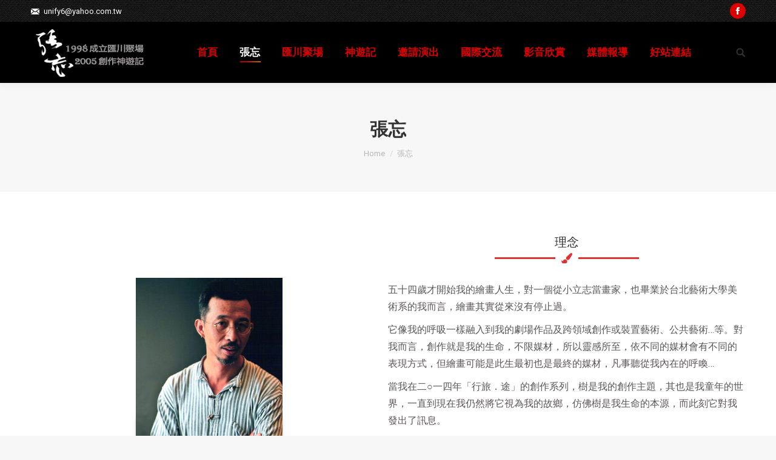

--- FILE ---
content_type: text/html; charset=UTF-8
request_url: https://head-spring.com/chang-wang/?term=512&orderby=date&order=DESC
body_size: 151153
content:
<!DOCTYPE html>
<!--[if !(IE 6) | !(IE 7) | !(IE 8)  ]><!-->
<html lang="zh-TW" class="no-js">
<!--<![endif]-->
<head>
	<meta charset="UTF-8" />
		<meta name="viewport" content="width=device-width, initial-scale=1, maximum-scale=1, user-scalable=0">
	    <meta name="theme-color" content="#dd0000"/>	<link rel="profile" href="http://gmpg.org/xfn/11" />
	<link rel="pingback" href="https://head-spring.com/xmlrpc.php" />
            <script type="text/javascript">
            var originalAddEventListener, oldWidth;

            if (/Android|webOS|iPhone|iPad|iPod|BlackBerry|IEMobile|Opera Mini/i.test(navigator.userAgent)) {
                originalAddEventListener = EventTarget.prototype.addEventListener;
                oldWidth = window.innerWidth;

                EventTarget.prototype.addEventListener = function (eventName, eventHandler) {
                    originalAddEventListener.call(this, eventName, function (event) {
                        if (event.type === "resize" && oldWidth === window.innerWidth) {
                            return;
                        }
                        else if (event.type === "resize" && oldWidth !== window.innerWidth) {
                            oldWidth = window.innerWidth;
                        }
                        eventHandler(event);
                    });
                };
            }
        </script>
		<title>張忘 &#8211; 張忘‧1998成立匯川聚場‧2005創作神遊記</title>
<script type="text/javascript">
function createCookie(a,d,b){if(b){var c=new Date;c.setTime(c.getTime()+864E5*b);b="; expires="+c.toGMTString()}else b="";document.cookie=a+"="+d+b+"; path=/"}function readCookie(a){a+="=";for(var d=document.cookie.split(";"),b=0;b<d.length;b++){for(var c=d[b];" "==c.charAt(0);)c=c.substring(1,c.length);if(0==c.indexOf(a))return c.substring(a.length,c.length)}return null}function eraseCookie(a){createCookie(a,"",-1)}
function areCookiesEnabled(){var a=!1;createCookie("testing","Hello",1);null!=readCookie("testing")&&(a=!0,eraseCookie("testing"));return a}(function(a){var d=readCookie("devicePixelRatio"),b=void 0===a.devicePixelRatio?1:a.devicePixelRatio;areCookiesEnabled()&&null==d&&(createCookie("devicePixelRatio",b,7),1!=b&&a.location.reload(!0))})(window);
</script><link rel='dns-prefetch' href='//s0.wp.com' />
<link rel='dns-prefetch' href='//secure.gravatar.com' />
<link rel='dns-prefetch' href='//maxcdn.bootstrapcdn.com' />
<link rel='dns-prefetch' href='//fonts.googleapis.com' />
<link rel='dns-prefetch' href='//s.w.org' />
<link rel="alternate" type="application/rss+xml" title="訂閱《張忘‧1998成立匯川聚場‧2005創作神遊記》&raquo; 資訊提供" href="https://head-spring.com/feed/" />
<link rel="alternate" type="application/rss+xml" title="訂閱《張忘‧1998成立匯川聚場‧2005創作神遊記》&raquo; 留言的資訊提供" href="https://head-spring.com/comments/feed/" />
		<script type="text/javascript">
			window._wpemojiSettings = {"baseUrl":"https:\/\/s.w.org\/images\/core\/emoji\/12.0.0-1\/72x72\/","ext":".png","svgUrl":"https:\/\/s.w.org\/images\/core\/emoji\/12.0.0-1\/svg\/","svgExt":".svg","source":{"concatemoji":"https:\/\/head-spring.com\/wp-includes\/js\/wp-emoji-release.min.js?ver=5.2.18"}};
			!function(e,a,t){var n,r,o,i=a.createElement("canvas"),p=i.getContext&&i.getContext("2d");function s(e,t){var a=String.fromCharCode;p.clearRect(0,0,i.width,i.height),p.fillText(a.apply(this,e),0,0);e=i.toDataURL();return p.clearRect(0,0,i.width,i.height),p.fillText(a.apply(this,t),0,0),e===i.toDataURL()}function c(e){var t=a.createElement("script");t.src=e,t.defer=t.type="text/javascript",a.getElementsByTagName("head")[0].appendChild(t)}for(o=Array("flag","emoji"),t.supports={everything:!0,everythingExceptFlag:!0},r=0;r<o.length;r++)t.supports[o[r]]=function(e){if(!p||!p.fillText)return!1;switch(p.textBaseline="top",p.font="600 32px Arial",e){case"flag":return s([55356,56826,55356,56819],[55356,56826,8203,55356,56819])?!1:!s([55356,57332,56128,56423,56128,56418,56128,56421,56128,56430,56128,56423,56128,56447],[55356,57332,8203,56128,56423,8203,56128,56418,8203,56128,56421,8203,56128,56430,8203,56128,56423,8203,56128,56447]);case"emoji":return!s([55357,56424,55356,57342,8205,55358,56605,8205,55357,56424,55356,57340],[55357,56424,55356,57342,8203,55358,56605,8203,55357,56424,55356,57340])}return!1}(o[r]),t.supports.everything=t.supports.everything&&t.supports[o[r]],"flag"!==o[r]&&(t.supports.everythingExceptFlag=t.supports.everythingExceptFlag&&t.supports[o[r]]);t.supports.everythingExceptFlag=t.supports.everythingExceptFlag&&!t.supports.flag,t.DOMReady=!1,t.readyCallback=function(){t.DOMReady=!0},t.supports.everything||(n=function(){t.readyCallback()},a.addEventListener?(a.addEventListener("DOMContentLoaded",n,!1),e.addEventListener("load",n,!1)):(e.attachEvent("onload",n),a.attachEvent("onreadystatechange",function(){"complete"===a.readyState&&t.readyCallback()})),(n=t.source||{}).concatemoji?c(n.concatemoji):n.wpemoji&&n.twemoji&&(c(n.twemoji),c(n.wpemoji)))}(window,document,window._wpemojiSettings);
		</script>
		<style type="text/css">
img.wp-smiley,
img.emoji {
	display: inline !important;
	border: none !important;
	box-shadow: none !important;
	height: 1em !important;
	width: 1em !important;
	margin: 0 .07em !important;
	vertical-align: -0.1em !important;
	background: none !important;
	padding: 0 !important;
}
</style>
	<link rel='stylesheet' id='wp-block-library-css'  href='https://head-spring.com/wp-includes/css/dist/block-library/style.min.css?ver=5.2.18' type='text/css' media='all' />
<link rel='stylesheet' id='cff-css'  href='https://head-spring.com/wp-content/plugins/custom-facebook-feed/css/cff-style.css?ver=2.4.6' type='text/css' media='all' />
<link rel='stylesheet' id='cff-font-awesome-css'  href='https://maxcdn.bootstrapcdn.com/font-awesome/4.5.0/css/font-awesome.min.css?ver=4.5.0' type='text/css' media='all' />
<link rel='stylesheet' id='js_composer_front-css'  href='//head-spring.com/wp-content/uploads/js_composer/js_composer_front_custom.css?ver=5.4.5' type='text/css' media='all' />
<link rel='stylesheet' id='dt-web-fonts-css'  href='//fonts.googleapis.com/css?family=Roboto%3A400%2C600%2C700&#038;ver=5.2.18' type='text/css' media='all' />
<link rel='stylesheet' id='dt-main-css'  href='https://head-spring.com/wp-content/themes/dt-the7/css/main.min.css?ver=6.2.1.1' type='text/css' media='all' />
<style id='dt-main-inline-css' type='text/css'>
body #load {
  display: block;
  height: 100%;
  overflow: hidden;
  position: fixed;
  width: 100%;
  z-index: 9901;
  opacity: 1;
  visibility: visible;
  -webkit-transition: all .35s ease-out;
  transition: all .35s ease-out;
}
.load-wrap {
  width: 100%;
  height: 100%;
  background-position: center center;
  background-repeat: no-repeat;
  text-align: center;
}
.load-wrap > svg {
  position: absolute;
  top: 50%;
  left: 50%;
  -ms-transform: translate(-50%,-50%);
  -webkit-transform: translate(-50%,-50%);
  transform: translate(-50%,-50%);
}
#load {
  background-color: #ffffff;
}
.uil-default rect:not(.bk) {
  fill: #f3615a;
}
.uil-ring > path {
  fill: #f3615a;
}
.ring-loader .circle {
  fill: #f3615a;
}
.ring-loader .moving-circle {
  fill: #f3615a;
}
.uil-hourglass .glass {
  stroke: #f3615a;
}
.uil-hourglass .sand {
  fill: #f3615a;
}
.spinner-loader .load-wrap {
  background-image: url("data:image/svg+xml,%3Csvg width='75px' height='75px' xmlns='http://www.w3.org/2000/svg' viewBox='0 0 100 100' preserveAspectRatio='xMidYMid' class='uil-default'%3E%3Crect x='0' y='0' width='100' height='100' fill='none' class='bk'%3E%3C/rect%3E%3Crect  x='46.5' y='40' width='7' height='20' rx='5' ry='5' fill='%23f3615a' transform='rotate(0 50 50) translate(0 -30)'%3E  %3Canimate attributeName='opacity' from='1' to='0' dur='1s' begin='0s' repeatCount='indefinite'/%3E%3C/rect%3E%3Crect  x='46.5' y='40' width='7' height='20' rx='5' ry='5' fill='%23f3615a' transform='rotate(30 50 50) translate(0 -30)'%3E  %3Canimate attributeName='opacity' from='1' to='0' dur='1s' begin='0.08333333333333333s' repeatCount='indefinite'/%3E%3C/rect%3E%3Crect  x='46.5' y='40' width='7' height='20' rx='5' ry='5' fill='%23f3615a' transform='rotate(60 50 50) translate(0 -30)'%3E  %3Canimate attributeName='opacity' from='1' to='0' dur='1s' begin='0.16666666666666666s' repeatCount='indefinite'/%3E%3C/rect%3E%3Crect  x='46.5' y='40' width='7' height='20' rx='5' ry='5' fill='%23f3615a' transform='rotate(90 50 50) translate(0 -30)'%3E  %3Canimate attributeName='opacity' from='1' to='0' dur='1s' begin='0.25s' repeatCount='indefinite'/%3E%3C/rect%3E%3Crect  x='46.5' y='40' width='7' height='20' rx='5' ry='5' fill='%23f3615a' transform='rotate(120 50 50) translate(0 -30)'%3E  %3Canimate attributeName='opacity' from='1' to='0' dur='1s' begin='0.3333333333333333s' repeatCount='indefinite'/%3E%3C/rect%3E%3Crect  x='46.5' y='40' width='7' height='20' rx='5' ry='5' fill='%23f3615a' transform='rotate(150 50 50) translate(0 -30)'%3E  %3Canimate attributeName='opacity' from='1' to='0' dur='1s' begin='0.4166666666666667s' repeatCount='indefinite'/%3E%3C/rect%3E%3Crect  x='46.5' y='40' width='7' height='20' rx='5' ry='5' fill='%23f3615a' transform='rotate(180 50 50) translate(0 -30)'%3E  %3Canimate attributeName='opacity' from='1' to='0' dur='1s' begin='0.5s' repeatCount='indefinite'/%3E%3C/rect%3E%3Crect  x='46.5' y='40' width='7' height='20' rx='5' ry='5' fill='%23f3615a' transform='rotate(210 50 50) translate(0 -30)'%3E  %3Canimate attributeName='opacity' from='1' to='0' dur='1s' begin='0.5833333333333334s' repeatCount='indefinite'/%3E%3C/rect%3E%3Crect  x='46.5' y='40' width='7' height='20' rx='5' ry='5' fill='%23f3615a' transform='rotate(240 50 50) translate(0 -30)'%3E  %3Canimate attributeName='opacity' from='1' to='0' dur='1s' begin='0.6666666666666666s' repeatCount='indefinite'/%3E%3C/rect%3E%3Crect  x='46.5' y='40' width='7' height='20' rx='5' ry='5' fill='%23f3615a' transform='rotate(270 50 50) translate(0 -30)'%3E  %3Canimate attributeName='opacity' from='1' to='0' dur='1s' begin='0.75s' repeatCount='indefinite'/%3E%3C/rect%3E%3Crect  x='46.5' y='40' width='7' height='20' rx='5' ry='5' fill='%23f3615a' transform='rotate(300 50 50) translate(0 -30)'%3E  %3Canimate attributeName='opacity' from='1' to='0' dur='1s' begin='0.8333333333333334s' repeatCount='indefinite'/%3E%3C/rect%3E%3Crect  x='46.5' y='40' width='7' height='20' rx='5' ry='5' fill='%23f3615a' transform='rotate(330 50 50) translate(0 -30)'%3E  %3Canimate attributeName='opacity' from='1' to='0' dur='1s' begin='0.9166666666666666s' repeatCount='indefinite'/%3E%3C/rect%3E%3C/svg%3E");
}
.ring-loader .load-wrap {
  background-image: url("data:image/svg+xml,%3Csvg xmlns='http://www.w3.org/2000/svg' viewBox='0 0 32 32' width='72' height='72' fill='%23f3615a'%3E   %3Cpath opacity='.25' d='M16 0 A16 16 0 0 0 16 32 A16 16 0 0 0 16 0 M16 4 A12 12 0 0 1 16 28 A12 12 0 0 1 16 4'/%3E   %3Cpath d='M16 0 A16 16 0 0 1 32 16 L28 16 A12 12 0 0 0 16 4z'%3E     %3CanimateTransform attributeName='transform' type='rotate' from='0 16 16' to='360 16 16' dur='0.8s' repeatCount='indefinite' /%3E   %3C/path%3E %3C/svg%3E");
}
.hourglass-loader .load-wrap {
  background-image: url("data:image/svg+xml,%3Csvg xmlns='http://www.w3.org/2000/svg' viewBox='0 0 32 32' width='72' height='72' fill='%23f3615a'%3E   %3Cpath transform='translate(2)' d='M0 12 V20 H4 V12z'%3E      %3Canimate attributeName='d' values='M0 12 V20 H4 V12z; M0 4 V28 H4 V4z; M0 12 V20 H4 V12z; M0 12 V20 H4 V12z' dur='1.2s' repeatCount='indefinite' begin='0' keytimes='0;.2;.5;1' keySplines='0.2 0.2 0.4 0.8;0.2 0.6 0.4 0.8;0.2 0.8 0.4 0.8' calcMode='spline'  /%3E   %3C/path%3E   %3Cpath transform='translate(8)' d='M0 12 V20 H4 V12z'%3E     %3Canimate attributeName='d' values='M0 12 V20 H4 V12z; M0 4 V28 H4 V4z; M0 12 V20 H4 V12z; M0 12 V20 H4 V12z' dur='1.2s' repeatCount='indefinite' begin='0.2' keytimes='0;.2;.5;1' keySplines='0.2 0.2 0.4 0.8;0.2 0.6 0.4 0.8;0.2 0.8 0.4 0.8' calcMode='spline'  /%3E   %3C/path%3E   %3Cpath transform='translate(14)' d='M0 12 V20 H4 V12z'%3E     %3Canimate attributeName='d' values='M0 12 V20 H4 V12z; M0 4 V28 H4 V4z; M0 12 V20 H4 V12z; M0 12 V20 H4 V12z' dur='1.2s' repeatCount='indefinite' begin='0.4' keytimes='0;.2;.5;1' keySplines='0.2 0.2 0.4 0.8;0.2 0.6 0.4 0.8;0.2 0.8 0.4 0.8' calcMode='spline' /%3E   %3C/path%3E   %3Cpath transform='translate(20)' d='M0 12 V20 H4 V12z'%3E     %3Canimate attributeName='d' values='M0 12 V20 H4 V12z; M0 4 V28 H4 V4z; M0 12 V20 H4 V12z; M0 12 V20 H4 V12z' dur='1.2s' repeatCount='indefinite' begin='0.6' keytimes='0;.2;.5;1' keySplines='0.2 0.2 0.4 0.8;0.2 0.6 0.4 0.8;0.2 0.8 0.4 0.8' calcMode='spline' /%3E   %3C/path%3E   %3Cpath transform='translate(26)' d='M0 12 V20 H4 V12z'%3E     %3Canimate attributeName='d' values='M0 12 V20 H4 V12z; M0 4 V28 H4 V4z; M0 12 V20 H4 V12z; M0 12 V20 H4 V12z' dur='1.2s' repeatCount='indefinite' begin='0.8' keytimes='0;.2;.5;1' keySplines='0.2 0.2 0.4 0.8;0.2 0.6 0.4 0.8;0.2 0.8 0.4 0.8' calcMode='spline' /%3E   %3C/path%3E %3C/svg%3E");
}

</style>
<link rel='stylesheet' id='dt-awsome-fonts-back-css'  href='https://head-spring.com/wp-content/themes/dt-the7/fonts/FontAwesome/back-compat.min.css?ver=6.2.1.1' type='text/css' media='all' />
<link rel='stylesheet' id='dt-awsome-fonts-css'  href='https://head-spring.com/wp-content/themes/dt-the7/fonts/FontAwesome/css/fontawesome-all.min.css?ver=6.2.1.1' type='text/css' media='all' />
<link rel='stylesheet' id='dt-fontello-css'  href='https://head-spring.com/wp-content/themes/dt-the7/fonts/fontello/css/fontello.min.css?ver=6.2.1.1' type='text/css' media='all' />
<link rel='stylesheet' id='dt-arrow-icons-css'  href='https://head-spring.com/wp-content/themes/dt-the7/fonts/icomoon-arrows-the7/style.min.css?ver=6.2.1.1' type='text/css' media='all' />
<link rel='stylesheet' id='the7pt-static-css'  href='https://head-spring.com/wp-content/themes/dt-the7/css/post-type.css?ver=1.0.0' type='text/css' media='all' />
<link rel='stylesheet' id='dt-custom-css'  href='https://head-spring.com/wp-content/uploads/the7-css/custom.css?ver=6302045d230b' type='text/css' media='all' />
<link rel='stylesheet' id='dt-media-css'  href='https://head-spring.com/wp-content/uploads/the7-css/media.css?ver=6302045d230b' type='text/css' media='all' />
<link rel='stylesheet' id='dt-legacy-css'  href='https://head-spring.com/wp-content/uploads/the7-css/legacy.css?ver=6302045d230b' type='text/css' media='all' />
<link rel='stylesheet' id='the7pt.less-css'  href='https://head-spring.com/wp-content/uploads/the7-css/post-type-dynamic.css?ver=6302045d230b' type='text/css' media='all' />
<link rel='stylesheet' id='style-css'  href='https://head-spring.com/wp-content/themes/dt-the7-child/style.css?ver=6.2.1.1' type='text/css' media='all' />
<style id='style-inline-css' type='text/css'>
/*Phone number color in contacts on mobile devices*/
.dt-phone *,
.dt-phone:hover *{
color: inherit;
}
</style>
<link rel='stylesheet' id='bsf-Defaults-css'  href='https://head-spring.com/wp-content/uploads/smile_fonts/Defaults/Defaults.css?ver=5.2.18' type='text/css' media='all' />
<link rel='stylesheet' id='bsf-Simple-Line-Icons-css'  href='https://head-spring.com/wp-content/uploads/smile_fonts/Simple-Line-Icons/Simple-Line-Icons.css?ver=5.2.18' type='text/css' media='all' />
<link rel='stylesheet' id='bsf-icomoon-free-social-contact-16x16-css'  href='https://head-spring.com/wp-content/uploads/smile_fonts/icomoon-free-social-contact-16x16/icomoon-free-social-contact-16x16.css?ver=5.2.18' type='text/css' media='all' />
<link rel='stylesheet' id='bsf-icomoon-brankic-32x32-css'  href='https://head-spring.com/wp-content/uploads/smile_fonts/icomoon-brankic-32x32/icomoon-brankic-32x32.css?ver=5.2.18' type='text/css' media='all' />
<link rel='stylesheet' id='bsf-icomoon-icomoonfree-16x16-css'  href='https://head-spring.com/wp-content/uploads/smile_fonts/icomoon-icomoonfree-16x16/icomoon-icomoonfree-16x16.css?ver=5.2.18' type='text/css' media='all' />
<link rel='stylesheet' id='bsf-icomoon-numbers-32x32-css'  href='https://head-spring.com/wp-content/uploads/smile_fonts/icomoon-numbers-32x32/icomoon-numbers-32x32.css?ver=5.2.18' type='text/css' media='all' />
<link rel='stylesheet' id='bsf-icomoon-material-24x24-css'  href='https://head-spring.com/wp-content/uploads/smile_fonts/icomoon-material-24x24/icomoon-material-24x24.css?ver=5.2.18' type='text/css' media='all' />
<link rel='stylesheet' id='bsf-icomoon-elegent-line-icons-32x32-css'  href='https://head-spring.com/wp-content/uploads/smile_fonts/icomoon-elegent-line-icons-32x32/icomoon-elegent-line-icons-32x32.css?ver=5.2.18' type='text/css' media='all' />
<link rel='stylesheet' id='bsf-icomoon-font-awesome-14x14-css'  href='https://head-spring.com/wp-content/uploads/smile_fonts/icomoon-font-awesome-14x14/icomoon-font-awesome-14x14.css?ver=5.2.18' type='text/css' media='all' />
<link rel='stylesheet' id='ultimate-style-min-css'  href='https://head-spring.com/wp-content/plugins/Ultimate_VC_Addons/assets/min-css/ultimate.min.css?ver=3.16.21' type='text/css' media='all' />
<link rel='stylesheet' id='jetpack_css-css'  href='https://head-spring.com/wp-content/plugins/jetpack/css/jetpack.css?ver=5.9' type='text/css' media='all' />
<script type='text/javascript' src='https://head-spring.com/wp-includes/js/jquery/jquery.js?ver=1.12.4-wp'></script>
<script type='text/javascript' src='https://head-spring.com/wp-includes/js/jquery/jquery-migrate.min.js?ver=1.4.1'></script>
<script type='text/javascript'>
/* <![CDATA[ */
var dtLocal = {"themeUrl":"https:\/\/head-spring.com\/wp-content\/themes\/dt-the7","passText":"To view this protected post, enter the password below:","moreButtonText":{"loading":"Loading...","loadMore":"Load more"},"postID":"12734","ajaxurl":"https:\/\/head-spring.com\/wp-admin\/admin-ajax.php","contactMessages":{"required":"One or more fields have an error. Please check and try again."},"ajaxNonce":"c4d616f1c8","pageData":{"type":"page","template":"page","layout":null},"themeSettings":{"smoothScroll":"off","lazyLoading":false,"accentColor":{"mode":"gradient","color":["#dd0000","#dd8500"]},"desktopHeader":{"height":100},"floatingHeader":{"showAfter":94,"showMenu":true,"height":60,"logo":{"showLogo":true,"html":"<img class=\" preload-me\" src=\"https:\/\/head-spring.com\/wp-content\/uploads\/2017\/12\/LOGO-headspring.jpg\" srcset=\"https:\/\/head-spring.com\/wp-content\/uploads\/2017\/12\/LOGO-headspring.jpg 187w, https:\/\/head-spring.com\/wp-content\/uploads\/2017\/12\/LOGO-headspring.jpg 187w\" width=\"187\" height=\"100\"   sizes=\"187px\" alt=\"\u5f35\u5fd8\u20271998\u6210\u7acb\u532f\u5ddd\u805a\u5834\u20272005\u5275\u4f5c\u795e\u904a\u8a18\" \/>","url":"https:\/\/head-spring.com\/"}},"mobileHeader":{"firstSwitchPoint":990,"secondSwitchPoint":778,"firstSwitchPointHeight":80,"secondSwitchPointHeight":60},"stickyMobileHeaderFirstSwitch":{"logo":{"html":"<img class=\" preload-me\" src=\"https:\/\/head-spring.com\/wp-content\/uploads\/2017\/11\/head_01_index.gif\" srcset=\"https:\/\/head-spring.com\/wp-content\/uploads\/2017\/11\/head_01_index.gif 200w, https:\/\/head-spring.com\/wp-content\/uploads\/2017\/11\/head_01_index.gif 200w\" width=\"200\" height=\"101\"   sizes=\"200px\" alt=\"\u5f35\u5fd8\u20271998\u6210\u7acb\u532f\u5ddd\u805a\u5834\u20272005\u5275\u4f5c\u795e\u904a\u8a18\" \/>"}},"stickyMobileHeaderSecondSwitch":{"logo":{"html":"<img class=\" preload-me\" src=\"https:\/\/head-spring.com\/wp-content\/uploads\/2017\/11\/head_01_index.gif\" srcset=\"https:\/\/head-spring.com\/wp-content\/uploads\/2017\/11\/head_01_index.gif 200w, https:\/\/head-spring.com\/wp-content\/uploads\/2017\/11\/head_01_index.gif 200w\" width=\"200\" height=\"101\"   sizes=\"200px\" alt=\"\u5f35\u5fd8\u20271998\u6210\u7acb\u532f\u5ddd\u805a\u5834\u20272005\u5275\u4f5c\u795e\u904a\u8a18\" \/>"}},"content":{"textColor":"#5b5555","headerColor":"#333333"},"stripes":{"stripe1":{"textColor":"#787d85","headerColor":"#3b3f4a"},"stripe2":{"textColor":"#8b9199","headerColor":"#ffffff"},"stripe3":{"textColor":"#ffffff","headerColor":"#ffffff"}}},"VCMobileScreenWidth":"778"};
var dtShare = {"shareButtonText":{"facebook":"Share on Facebook","twitter":"Tweet","pinterest":"Pin it","linkedin":"Share on Linkedin","whatsapp":"Share on Whatsapp","google":"Share on Google Plus","download":"Download image"},"overlayOpacity":"85"};
/* ]]> */
</script>
<script type='text/javascript' src='https://head-spring.com/wp-content/themes/dt-the7/js/above-the-fold.min.js?ver=6.2.1.1'></script>
<script type='text/javascript' src='https://head-spring.com/wp-includes/js/jquery/ui/core.min.js?ver=1.11.4'></script>
<script type='text/javascript' src='https://head-spring.com/wp-content/plugins/Ultimate_VC_Addons/assets/min-js/ultimate.min.js?ver=3.16.21'></script>
<link rel='https://api.w.org/' href='https://head-spring.com/wp-json/' />
<link rel="EditURI" type="application/rsd+xml" title="RSD" href="https://head-spring.com/xmlrpc.php?rsd" />
<link rel="wlwmanifest" type="application/wlwmanifest+xml" href="https://head-spring.com/wp-includes/wlwmanifest.xml" /> 
<meta name="generator" content="WordPress 5.2.18" />
<link rel="canonical" href="https://head-spring.com/chang-wang/" />
<link rel='shortlink' href='https://wp.me/P9JRyk-3jo' />
<link rel="alternate" type="application/json+oembed" href="https://head-spring.com/wp-json/oembed/1.0/embed?url=https%3A%2F%2Fhead-spring.com%2Fchang-wang%2F" />
<link rel="alternate" type="text/xml+oembed" href="https://head-spring.com/wp-json/oembed/1.0/embed?url=https%3A%2F%2Fhead-spring.com%2Fchang-wang%2F&#038;format=xml" />

<link rel='dns-prefetch' href='//v0.wordpress.com'/>
<style type='text/css'>img#wpstats{display:none}</style><meta property="og:site_name" content="張忘‧1998成立匯川聚場‧2005創作神遊記" />
<meta property="og:title" content="張忘" />
<meta property="og:url" content="https://head-spring.com/chang-wang/" />
<meta property="og:type" content="article" />
<meta name="generator" content="Powered by WPBakery Page Builder - drag and drop page builder for WordPress."/>
<!--[if lte IE 9]><link rel="stylesheet" type="text/css" href="https://head-spring.com/wp-content/plugins/js_composer/assets/css/vc_lte_ie9.min.css" media="screen"><![endif]-->
<!-- Jetpack Open Graph Tags -->
<meta property="og:type" content="article" />
<meta property="og:title" content="張忘" />
<meta property="og:url" content="https://head-spring.com/chang-wang/" />
<meta property="og:description" content="造訪文章以瞭解更多資訊。" />
<meta property="article:published_time" content="2017-12-07T16:30:02+00:00" />
<meta property="article:modified_time" content="2018-01-15T02:05:12+00:00" />
<meta property="og:site_name" content="張忘‧1998成立匯川聚場‧2005創作神遊記" />
<meta property="og:image" content="https://head-spring.com/wp-content/uploads/2017/11/cropped-headspring-top-01.jpg" />
<meta property="og:image:width" content="512" />
<meta property="og:image:height" content="512" />
<meta property="og:locale" content="zh_TW" />
<meta name="twitter:text:title" content="張忘" />
<meta name="twitter:image" content="https://head-spring.com/wp-content/uploads/2017/11/cropped-headspring-top-01-270x270.jpg" />
<meta name="twitter:card" content="summary" />
<meta name="twitter:description" content="造訪文章以瞭解更多資訊。" />
<script type="text/javascript">
document.addEventListener("DOMContentLoaded", function(event) { 
	var $load = document.getElementById("load");
	
	var removeLoading = setTimeout(function() {
		$load.className += " loader-removed";
	}, 500);
});
</script>
<link rel="icon" href="https://head-spring.com/wp-content/uploads/2017/11/cropped-headspring-top-01-32x32.jpg" sizes="32x32" />
<link rel="icon" href="https://head-spring.com/wp-content/uploads/2017/11/cropped-headspring-top-01-192x192.jpg" sizes="192x192" />
<link rel="apple-touch-icon-precomposed" href="https://head-spring.com/wp-content/uploads/2017/11/cropped-headspring-top-01-180x180.jpg" />
<meta name="msapplication-TileImage" content="https://head-spring.com/wp-content/uploads/2017/11/cropped-headspring-top-01-270x270.jpg" />
<style type="text/css" data-type="vc_shortcodes-custom-css">.vc_custom_1512888766856{padding-top: 30px !important;padding-right: 30px !important;padding-bottom: 30px !important;padding-left: 30px !important;}</style><noscript><style type="text/css"> .wpb_animate_when_almost_visible { opacity: 1; }</style></noscript></head>
<body class="page-template-default page page-id-12734 page-parent disabled-hover-icons dt-responsive-on accent-gradient srcset-enabled btn-flat custom-btn-color custom-btn-hover-color bold-icons phantom-fade phantom-shadow-decoration phantom-custom-logo-on  top-header first-switch-logo-left first-switch-menu-right second-switch-logo-left second-switch-menu-right right-mobile-menu layzr-loading-on popup-message-style dt-fa-compatibility wpb-js-composer js-comp-ver-5.4.5 vc_responsive outlined-portfolio-icons album-minuatures-style-2">
<!-- The7 6.2.1.1 -->
<div id="load" class="ring-loader">
	<div class="load-wrap"></div>
</div>
<div id="page">
	<a class="skip-link screen-reader-text" href="#content">Skip to content</a>

<div class="masthead inline-header center widgets full-height shadow-decoration small-mobile-menu-icon mobile-menu-icon-bg-on dt-parent-menu-clickable show-mobile-logo" role="banner">

			<div class="top-bar top-bar-line-hide">
			<div class="top-bar-bg" ></div>
			<div class="left-widgets mini-widgets"><span class="mini-contacts email show-on-desktop in-top-bar-left in-menu-second-switch"><a href="mailto:unify6@yahoo.com.tw">unify6@yahoo.com.tw</a></span></div>			<div class="right-widgets mini-widgets"><div class="soc-ico show-on-desktop in-top-bar-right in-menu-second-switch custom-bg disabled-border border-off hover-custom-bg hover-disabled-border  hover-border-off"><a title="Facebook" href="https://zh-tw.facebook.com/headspring.tw" target="_blank" class="facebook"><span class="soc-font-icon"></span><span class="screen-reader-text">Facebook</span></a></div></div>		</div>

	<header class="header-bar">

						<div class="branding">
					<div id="site-title" class="assistive-text">張忘‧1998成立匯川聚場‧2005創作神遊記</div>
					<div id="site-description" class="assistive-text">匯川,聚場,神遊記,張忘,街頭藝人 跨界演出</div>
					<a href="https://head-spring.com/"><img class=" preload-me" src="https://head-spring.com/wp-content/uploads/2017/11/head_01_index.gif" srcset="https://head-spring.com/wp-content/uploads/2017/11/head_01_index.gif 200w, https://head-spring.com/wp-content/uploads/2017/11/head_01_index.gif 200w" width="200" height="101"   sizes="200px" alt="張忘‧1998成立匯川聚場‧2005創作神遊記" /><img class="mobile-logo preload-me" src="https://head-spring.com/wp-content/uploads/2017/11/head_01_index.gif" srcset="https://head-spring.com/wp-content/uploads/2017/11/head_01_index.gif 200w, https://head-spring.com/wp-content/uploads/2017/11/head_01_index.gif 200w" width="200" height="101"   sizes="200px" alt="張忘‧1998成立匯川聚場‧2005創作神遊記" /></a>				</div>
		<ul id="primary-menu" class="main-nav underline-decoration l-to-r-line outside-item-remove-margin" role="menu"><li class="menu-item menu-item-type-post_type menu-item-object-page menu-item-home menu-item-13483 first"><a href='https://head-spring.com/' data-level='1'><span class="menu-item-text"><span class="menu-text">首頁</span></span></a></li> <li class="menu-item menu-item-type-post_type menu-item-object-page current-menu-item page_item page-item-12734 current_page_item menu-item-has-children menu-item-13012 act has-children"><a href='https://head-spring.com/chang-wang/' data-level='1'><span class="menu-item-text"><span class="menu-text">張忘</span></span></a><ul class="sub-nav gradient-hover hover-style-bg level-arrows-on"><li class="menu-item menu-item-type-post_type menu-item-object-page menu-item-13016 first"><a href='https://head-spring.com/chang-wang/painting/' data-level='2'><span class="menu-item-text"><span class="menu-text">繪畫</span></span></a></li> <li class="menu-item menu-item-type-post_type menu-item-object-page menu-item-13015"><a href='https://head-spring.com/chang-wang/artinstallation/' data-level='2'><span class="menu-item-text"><span class="menu-text">美術裝置</span></span></a></li> <li class="menu-item menu-item-type-post_type menu-item-object-page menu-item-13014"><a href='https://head-spring.com/chang-wang/publicart/' data-level='2'><span class="menu-item-text"><span class="menu-text">公共藝術</span></span></a></li> <li class="menu-item menu-item-type-post_type menu-item-object-page menu-item-13013"><a href='https://head-spring.com/chang-wang/media/' data-level='2'><span class="menu-item-text"><span class="menu-text">媒體影音</span></span></a></li> </ul></li> <li class="menu-item menu-item-type-post_type menu-item-object-page menu-item-has-children menu-item-12680 has-children"><a href='https://head-spring.com/%e5%8c%af%e5%b7%9d%e8%81%9a%e5%a0%b4/' data-level='1'><span class="menu-item-text"><span class="menu-text">匯川聚場</span></span></a><ul class="sub-nav gradient-hover hover-style-bg level-arrows-on"><li class="menu-item menu-item-type-post_type menu-item-object-page menu-item-12729 first"><a href='https://head-spring.com/%e5%8c%af%e5%b7%9d%e8%81%9a%e5%a0%b4/%e8%b7%a8%e9%a0%98%e5%9f%9f%e5%89%b5%e4%bd%9c/' data-level='2'><span class="menu-item-text"><span class="menu-text">跨領域創作</span></span></a></li> </ul></li> <li class="menu-item menu-item-type-post_type menu-item-object-page menu-item-12612"><a href='https://head-spring.com/%e7%a5%9e%e9%81%8a%e8%a8%98/' data-level='1'><span class="menu-item-text"><span class="menu-text">神遊記</span></span></a></li> <li class="menu-item menu-item-type-post_type menu-item-object-page menu-item-13481"><a href='https://head-spring.com/invite/' data-level='1'><span class="menu-item-text"><span class="menu-text">邀請演出</span></span></a></li> <li class="menu-item menu-item-type-post_type menu-item-object-page menu-item-13480"><a href='https://head-spring.com/international/' data-level='1'><span class="menu-item-text"><span class="menu-text">國際交流</span></span></a></li> <li class="menu-item menu-item-type-post_type menu-item-object-page menu-item-13479"><a href='https://head-spring.com/video/' data-level='1'><span class="menu-item-text"><span class="menu-text">影音欣賞</span></span></a></li> <li class="menu-item menu-item-type-post_type menu-item-object-page menu-item-13482"><a href='https://head-spring.com/media/' data-level='1'><span class="menu-item-text"><span class="menu-text">媒體報導</span></span></a></li> <li class="menu-item menu-item-type-post_type menu-item-object-page menu-item-13478"><a href='https://head-spring.com/link/' data-level='1'><span class="menu-item-text"><span class="menu-text">好站連結</span></span></a></li> </ul>
		<div class="mini-widgets"><div class="mini-search show-on-desktop near-logo-first-switch near-logo-second-switch">	<form class="searchform" role="search" method="get" action="https://head-spring.com/">

	<label for="search" class="screen-reader-text">Search:</label>
		<input type="text" class="field searchform-s" name="s" value="" placeholder="Type and hit enter &hellip;" />
				<input type="submit" class="assistive-text searchsubmit" value="Go!" />
		<a href="#go" id="trigger-overlay" class="submit text-disable">&nbsp;</a>
	</form></div></div>
	</header>

</div><div class='dt-close-mobile-menu-icon'><span></span></div>
<div class='dt-mobile-header'>
	<ul id="mobile-menu" class="mobile-main-nav" role="menu">
		<li class="menu-item menu-item-type-post_type menu-item-object-page menu-item-home menu-item-13483 first"><a href='https://head-spring.com/' data-level='1'><span class="menu-item-text"><span class="menu-text">首頁</span></span></a></li> <li class="menu-item menu-item-type-post_type menu-item-object-page current-menu-item page_item page-item-12734 current_page_item menu-item-has-children menu-item-13012 act has-children"><a href='https://head-spring.com/chang-wang/' data-level='1'><span class="menu-item-text"><span class="menu-text">張忘</span></span></a><ul class="sub-nav gradient-hover hover-style-bg level-arrows-on"><li class="menu-item menu-item-type-post_type menu-item-object-page menu-item-13016 first"><a href='https://head-spring.com/chang-wang/painting/' data-level='2'><span class="menu-item-text"><span class="menu-text">繪畫</span></span></a></li> <li class="menu-item menu-item-type-post_type menu-item-object-page menu-item-13015"><a href='https://head-spring.com/chang-wang/artinstallation/' data-level='2'><span class="menu-item-text"><span class="menu-text">美術裝置</span></span></a></li> <li class="menu-item menu-item-type-post_type menu-item-object-page menu-item-13014"><a href='https://head-spring.com/chang-wang/publicart/' data-level='2'><span class="menu-item-text"><span class="menu-text">公共藝術</span></span></a></li> <li class="menu-item menu-item-type-post_type menu-item-object-page menu-item-13013"><a href='https://head-spring.com/chang-wang/media/' data-level='2'><span class="menu-item-text"><span class="menu-text">媒體影音</span></span></a></li> </ul></li> <li class="menu-item menu-item-type-post_type menu-item-object-page menu-item-has-children menu-item-12680 has-children"><a href='https://head-spring.com/%e5%8c%af%e5%b7%9d%e8%81%9a%e5%a0%b4/' data-level='1'><span class="menu-item-text"><span class="menu-text">匯川聚場</span></span></a><ul class="sub-nav gradient-hover hover-style-bg level-arrows-on"><li class="menu-item menu-item-type-post_type menu-item-object-page menu-item-12729 first"><a href='https://head-spring.com/%e5%8c%af%e5%b7%9d%e8%81%9a%e5%a0%b4/%e8%b7%a8%e9%a0%98%e5%9f%9f%e5%89%b5%e4%bd%9c/' data-level='2'><span class="menu-item-text"><span class="menu-text">跨領域創作</span></span></a></li> </ul></li> <li class="menu-item menu-item-type-post_type menu-item-object-page menu-item-12612"><a href='https://head-spring.com/%e7%a5%9e%e9%81%8a%e8%a8%98/' data-level='1'><span class="menu-item-text"><span class="menu-text">神遊記</span></span></a></li> <li class="menu-item menu-item-type-post_type menu-item-object-page menu-item-13481"><a href='https://head-spring.com/invite/' data-level='1'><span class="menu-item-text"><span class="menu-text">邀請演出</span></span></a></li> <li class="menu-item menu-item-type-post_type menu-item-object-page menu-item-13480"><a href='https://head-spring.com/international/' data-level='1'><span class="menu-item-text"><span class="menu-text">國際交流</span></span></a></li> <li class="menu-item menu-item-type-post_type menu-item-object-page menu-item-13479"><a href='https://head-spring.com/video/' data-level='1'><span class="menu-item-text"><span class="menu-text">影音欣賞</span></span></a></li> <li class="menu-item menu-item-type-post_type menu-item-object-page menu-item-13482"><a href='https://head-spring.com/media/' data-level='1'><span class="menu-item-text"><span class="menu-text">媒體報導</span></span></a></li> <li class="menu-item menu-item-type-post_type menu-item-object-page menu-item-13478"><a href='https://head-spring.com/link/' data-level='1'><span class="menu-item-text"><span class="menu-text">好站連結</span></span></a></li> 	</ul>
	<div class='mobile-mini-widgets-in-menu'></div>
</div>
		<div class="page-title title-center solid-bg breadcrumbs-mobile-off page-title-responsive-enabled">
			<div class="wf-wrap">

				<div class="page-title-head hgroup"><h1 >張忘</h1></div><div class="page-title-breadcrumbs"><div class="assistive-text">You are here:</div><ol class="breadcrumbs text-small" xmlns:v="http://rdf.data-vocabulary.org/#"><li typeof="v:Breadcrumb"><a rel="v:url" property="v:title" href="https://head-spring.com/" title="">Home</a></li><li class="current">張忘</li></ol></div>			</div>
		</div>

		

<div id="main" class="sidebar-none sidebar-divider-vertical"  >

	
    <div class="main-gradient"></div>
    <div class="wf-wrap">
    <div class="wf-container-main">

	


    <div id="content" class="content" role="main">

		<div class="vc_row wpb_row vc_row-fluid vc_row-o-equal-height vc_row-o-content-middle vc_row-flex"><div class="wpb_column vc_column_container vc_col-sm-6"><div class="vc_column-inner "><div class="wpb_wrapper">
	<div  class="wpb_single_image wpb_content_element vc_align_center">
		
		<figure class="wpb_wrapper vc_figure">
			<div class="vc_single_image-wrapper vc_box_shadow_3d  vc_box_border_grey"><img width="242" height="324" src="https://head-spring.com/wp-content/uploads/2017/12/chang-wang.jpg" class="vc_single_image-img attachment-full" alt="" srcset="https://head-spring.com/wp-content/uploads/2017/12/chang-wang.jpg 242w, https://head-spring.com/wp-content/uploads/2017/12/chang-wang-224x300.jpg 224w" sizes="(max-width: 242px) 100vw, 242px"  data-dt-location="https://head-spring.com/chang-wang/chang-wang/" /></div>
		</figure>
	</div>
</div></div></div><div class="wpb_column vc_column_container vc_col-sm-6"><div class="vc_column-inner "><div class="wpb_wrapper"><div id="ultimate-heading-32796973d45ea7629" class="uvc-heading ult-adjust-bottom-margin ultimate-heading-32796973d45ea7629 uvc-4041 " data-hspacer="line_with_icon" data-hline_width="200" data-hicon_type="selector" data-hborder_style="solid" data-hborder_height="3" data-hborder_color="#dd3333" data-icon_width="18" data-hfixer="10"  data-halign="center" style="text-align:center"><div class="uvc-main-heading ult-responsive"  data-ultimate-target='.uvc-heading.ultimate-heading-32796973d45ea7629 h2'  data-responsive-json-new='{"font-size":"desktop:20px;","line-height":""}' ><h2 style="font-weight:normal;"> 理念</h2></div><div class="uvc-heading-spacer line_with_icon" style="margin-bottom:30px;height:18px;"><div class="ult-just-icon-wrapper  "><div class="align-icon" style="text-align:center;">
<div class="aio-icon none "  style="color:#dd3333;font-size:18px;display:inline-block;">
	<i class="Defaults-paint-brush"></i>
</div></div></div></div></div>
	<div class="wpb_text_column wpb_content_element " >
		<div class="wpb_wrapper">
			<p>五十四歲才開始我的繪畫人生，對一個從小立志當畫家，也畢業於台北藝術大學美術系的我而言，繪畫其實從來沒有停止過。</p>
<p>它像我的呼吸一樣融入到我的劇場作品及跨領域創作或裝置藝術、公共藝術…等。對我而言，創作就是我的生命，不限媒材，所以靈感所至，依不同的媒材會有不同的表現方式，但繪畫可能是此生最初也是最終的媒材，凡事聽從我內在的呼喚…</p>
<p>當我在二○一四年「行旅．途」的創作系列，樹是我的創作主題，其也是我童年的世界，一直到現在我仍然將它視為我的故鄉，仿佛樹是我生命的本源，而此刻它對我發出了訊息。</p>
<p>「塵光」是我在二○一六年創作的主題，新的訊息來自宇宙，一個比樹、比地球更遠的生命本源，而我的筆墨隨著它的氣旋與頻振而生，畫中的意境仿佛夢中可見，令我心之所往。</p>
<p>如果有天堂相信在人間，如果有仙境相信就在一念之間，如果你問我怎麼可能?這個令人心所響往的地方，不正在被我們創造之中嗎!</p>

		</div>
	</div>
</div></div></div></div><div class="vc_row wpb_row vc_row-fluid dt-default" style="margin-top: 0px;margin-bottom: 0px"><div class="wpb_column vc_column_container vc_col-sm-12"><div class="vc_column-inner "><div class="wpb_wrapper"><div class="vc_empty_space"   style="height: 70px" ><span class="vc_empty_space_inner"></span></div>
</div></div></div></div><div class="vc_row wpb_row vc_row-fluid vc_column-gap-20"><div class="wpb_column vc_column_container vc_col-sm-6"><div class="vc_column-inner "><div class="wpb_wrapper"><div id="ultimate-heading-21316973d45ea8796" class="uvc-heading ult-adjust-bottom-margin ultimate-heading-21316973d45ea8796 uvc-9696 " data-hspacer="line_with_icon" data-hline_width="200" data-hicon_type="selector" data-hborder_style="solid" data-hborder_height="3" data-hborder_color="#dd3333" data-icon_width="18" data-hfixer="10"  data-halign="center" style="text-align:center"><div class="uvc-main-heading ult-responsive"  data-ultimate-target='.uvc-heading.ultimate-heading-21316973d45ea8796 h2'  data-responsive-json-new='{"font-size":"desktop:20px;","line-height":""}' ><h2 style="font-weight:normal;">簡 歷</h2></div><div class="uvc-heading-spacer line_with_icon" style="margin-bottom:20px;height:18px;"><div class="ult-just-icon-wrapper  "><div class="align-icon" style="text-align:center;">
<div class="aio-icon none "  style="color:#dd3333;font-size:18px;display:inline-block;">
	<i class="Defaults-paint-brush"></i>
</div></div></div></div><div class="uvc-sub-heading ult-responsive"  data-ultimate-target='.uvc-heading.ultimate-heading-21316973d45ea8796 .uvc-sub-heading '  data-responsive-json-new='{"font-size":"","line-height":""}'  style="font-weight:normal;margin-bottom:30px;">‧學歷   |國立台北藝術大學美術系</p>
<p>‧現職   |匯川聚場–藝術總監</div></div>
	<div class="wpb_text_column wpb_content_element " >
		<div class="wpb_wrapper">
			<p>張忘，本名張鶴金。雖出身美術，師承黃步青、趙國宗、李義弘，卻活躍於表演藝術界二十餘年。</p>
<p>無論視覺藝術或表演藝術，張忘的風格都獨樹一幟&#8212;-既前衛又古典，彷彿來自太古原初的自然，同時又神祕不似世間之物。</p>
<p>由他擔任舞台設計，合作過的表演藝術團體有：「當代傳奇劇場」、「無垢舞蹈劇場」、「優人神鼓」、「太古踏舞團」、「金枝演社」、「魏海敏古典劇場」，都是跨界於古典與前衛的風格團體。</p>
<p>張忘曾與「金枝演社」在1997年以藝術「佔領」當時被公賣局閒置多年的華山酒廠，是台灣「藝術佔領」廢墟的先驅。在華山酒廠變身成為「華山文創園區」。</p>
<p>以前的空窗期，他與一群人自主成立「中華民國藝術文化環境改造協會」，營運早期「華山藝文特區」，為台灣開創閒置空間在利用的先行者，同時他也是台灣表演藝術的「跨界」先驅。</p>
<p>1998年他成立「匯川聚場」，標舉新時代潮流的趨勢，是藝術形式的匯流，是人才共鳴的聚場，不分國度，也不分界面。</p>
<p>在劇場歷年演出作品中不時巧妙地將美術裝置融入舞台當中，呈現多樣化的想像空間。2006以後他帶領「匯川聚場」開發台北市民的「創意生活劇場」，把表演藝術帶上街頭。</p>
<p>用張忘「神遊記」人形裝置結合街頭藝術型態演出，多變的面相卻不離一生雄厚的美術底蘊，從最早期信義威秀影城、到新店碧潭、淡水漁人碼頭、圓山，足跡一直延伸到法國、西班牙、德國、愛丁堡等地。</p>

		</div>
	</div>
</div></div></div><div class="wpb_column vc_column_container vc_col-sm-6"><div class="vc_column-inner "><div class="wpb_wrapper">
	<div  class="wpb_single_image wpb_content_element vc_align_left">
		
		<figure class="wpb_wrapper vc_figure">
			<div class="vc_single_image-wrapper vc_box_shadow_3d  vc_box_border_grey"><img width="1000" height="1763" src="https://head-spring.com/wp-content/uploads/2017/10/1-人間行旅.jpg" class="vc_single_image-img attachment-full" alt="" srcset="https://head-spring.com/wp-content/uploads/2017/10/1-人間行旅.jpg 1000w, https://head-spring.com/wp-content/uploads/2017/10/1-人間行旅-170x300.jpg 170w, https://head-spring.com/wp-content/uploads/2017/10/1-人間行旅-768x1354.jpg 768w, https://head-spring.com/wp-content/uploads/2017/10/1-人間行旅-584x1030.jpg 584w" sizes="(max-width: 1000px) 100vw, 1000px"  data-dt-location="https://head-spring.com/project/irresistible%e2%80%ad-beauty/1-%e4%ba%ba%e9%96%93%e8%a1%8c%e6%97%85/" /></div>
		</figure>
	</div>
</div></div></div></div><div class="vc_row wpb_row vc_row-fluid dt-default" style="margin-top: 0px;margin-bottom: 0px"><div class="wpb_column vc_column_container vc_col-sm-12"><div class="vc_column-inner "><div class="wpb_wrapper"><div class="vc_empty_space"   style="height: 70px" ><span class="vc_empty_space_inner"></span></div>
</div></div></div></div><div data-vc-full-width="true" data-vc-full-width-init="false" data-vc-stretch-content="true" class="vc_row wpb_row vc_row-fluid vc_custom_1512888766856"><div class="wpb_column vc_column_container vc_col-sm-12"><div class="vc_column-inner "><div class="wpb_wrapper"><div id="ultimate-heading-10846973d45ea9ea5" class="uvc-heading ult-adjust-bottom-margin ultimate-heading-10846973d45ea9ea5 uvc-4002 " data-hspacer="line_with_icon" data-hline_width="200" data-hicon_type="selector" data-hborder_style="solid" data-hborder_height="3" data-hborder_color="#dd3333" data-icon_width="18" data-hfixer="10"  data-halign="center" style="text-align:center"><div class="uvc-main-heading ult-responsive"  data-ultimate-target='.uvc-heading.ultimate-heading-10846973d45ea9ea5 h2'  data-responsive-json-new='{"font-size":"desktop:20px;","line-height":""}' ><h2 style="font-weight:normal;">重要美術相關領城作品</h2></div><div class="uvc-heading-spacer line_with_icon" style="margin-bottom:30px;height:18px;"><div class="ult-just-icon-wrapper  "><div class="align-icon" style="text-align:center;">
<div class="aio-icon none "  style="color:#dd3333;font-size:18px;display:inline-block;">
	<i class="Defaults-paint-brush"></i>
</div></div></div></div></div><div class="smile-icon-timeline-wrap csstime   "     style=""><div class="timeline-line " style="border-right-color:;"><span></span></div><div class="timeline-wrapper"><div class="timeline-block "><div class="timeline-dot"></div><div class="ult-timeline-arrow"><s></s><l></l></div><div class="timeline-icon-block"><div class="ult-timeline-icon tl-icon-no-bg" style="   "></div> <!-- icon --></div><div class="timeline-header-block" >
							<div id="timeline-item-6946" class="timeline-header" style=""><h3 class="ult-timeline-title ult-responsive"  data-ultimate-target='#timeline-item-6946 .ult-timeline-title'  data-responsive-json-new='{"font-size":"","line-height":""}'  style="">◆ 繪畫 </h3><div class="ult-responsive timeline-item-spt"  data-ultimate-target='#timeline-item-6946 .timeline-item-spt'  data-responsive-json-new='{"font-size":"","line-height":""}'  style="">*1997 「五方色」聯展</p>
<p>*2014 「鶴金 行旅．途」</p>
<p>*2016   「塵光」個展 / 佛光緣美行館台中分館</p>
<p>*2017   「流光迷離」張忘．魏海敏跨界聯展 / 佛光緣美行館台中分館</p>
<p>*2017   「五月畫會聯展」 / 長流畫廊</p>
<p></div></div> <!-- header --></div></div><div class="timeline-block "><div class="timeline-dot"></div><div class="ult-timeline-arrow"><s></s><l></l></div><div class="timeline-icon-block"><div class="ult-timeline-icon tl-icon-no-bg" style="   "></div> <!-- icon --></div><div class="timeline-header-block" >
							<div id="timeline-item-4194" class="timeline-header" style=""><h3 class="ult-timeline-title ult-responsive"  data-ultimate-target='#timeline-item-4194 .ult-timeline-title'  data-responsive-json-new='{"font-size":"","line-height":""}'  style="">◆ 美術裝置</h3><div class="ult-responsive timeline-item-spt"  data-ultimate-target='#timeline-item-4194 .timeline-item-spt'  data-responsive-json-new='{"font-size":"","line-height":""}'  style="">*1997 「展先知」舞台裝置∕華山藝文特區</p>
<p>*1997 「迷宮」 台大校園環境藝術節</p>
<p>*1997 「人体記憶展」華山藝文區</p>
<p>*1998 「徊聲」舞台裝置∕華山藝文特區</p>
<p>*2000 「生命記憶体」香港藝術中心及澳洲柏斯當代美術館</p>
<p>*2000 「生命恆河」華山藝文特區烏梅酒廠及嘉義鐵道倉庫</p>
<p>*2001 「逐墨」華山藝文特區烏梅酒廠及港區藝術中心</p>
<p>*2001 「生命記憶体」台北東區粉樂町當代藝術展</p>
<p>*2001 「九轉藏恩塔」淡水骨牌念庫</p>
<p>*2001 「浮動」場域裝置展華山藝文特區</p>
<p>*2002 「沈默．塵墨」華山藝文特區</p>
<p>*2004 「知了」台南成大環境藝術節</p>
<p>*2004 「權力花車」台北景福門第六屆台北藝術節</p>
<p>*2005 「時宇劇場系列」台南成大環境藝術節</p>
<p>*2006 「神遊記」人形裝置展 信義威秀影城、法國、西班牙</p>
<p>*2007 「神遊記」人形裝置展 信義威秀影城、法國</p>
<p>*2008 「神遊記」人形裝置展 信義威秀影城、法國、德國</p>
<p>*2009 「神遊記」人形裝置展 信義威秀影城、英國</p>
<p>*2011 「神遊記」人形裝置展 德國、義大利</p>
<p>*2012 「末世方舟」匯川藝術節 華山文化創意園區</p>
<p>*2013 「神遊記」人形裝置展 法國「水樹秘境」舞台裝置 台北、高雄</p>
<p>*2015 「神遊記」人形裝置展 法國、「創藝島」高雄旗津匯川藝術節</p>
<p>*2016  「神遊記」人形裝置展 法國</div></div> <!-- header --></div></div><div class="timeline-block "><div class="timeline-dot"></div><div class="ult-timeline-arrow"><s></s><l></l></div><div class="timeline-icon-block"><div class="ult-timeline-icon tl-icon-no-bg" style="   "></div> <!-- icon --></div><div class="timeline-header-block" >
							<div id="timeline-item-7421" class="timeline-header" style=""><h3 class="ult-timeline-title ult-responsive"  data-ultimate-target='#timeline-item-7421 .ult-timeline-title'  data-responsive-json-new='{"font-size":"","line-height":""}'  style="">◆ 公共藝術</h3><div class="ult-responsive timeline-item-spt"  data-ultimate-target='#timeline-item-7421 .timeline-item-spt'  data-responsive-json-new='{"font-size":"","line-height":""}'  style="">*2003 「太陽祭-水岸藝術展」十三行博物館</p>
<p>*2003 「交會點」、「陶醉」華山文化創意園區</p>
<p>*2004 「上學、放學」台中市惠文國民小學</p>
<p>*2004 「藝想天空」勤益技術學院</p>
<p>*2006 「色彩的夢」「建築的夢」新竹．創世紀</p>
<p>*2006 「色彩的夢」「建築的夢」新竹．昌益建設總部大樓</p>
<p>*2006 「夢想系列」內湖．山妍四季</p>
<p>*2008 「金石為開」「和諧」「漫步的雲」新竹．昌益建設總部大樓</p>
<p>*2009 「萬蓋雲集」壁畫 桃園葛里法W</p>
<p>*2013 「依亞女神」台中星享道酒店</div></div> <!-- header --></div></div><div class="timeline-block "><div class="timeline-dot"></div><div class="ult-timeline-arrow"><s></s><l></l></div><div class="timeline-icon-block"><div class="ult-timeline-icon tl-icon-no-bg" style="   "></div> <!-- icon --></div><div class="timeline-header-block" >
							<div id="timeline-item-8315" class="timeline-header" style=""><h3 class="ult-timeline-title ult-responsive"  data-ultimate-target='#timeline-item-8315 .ult-timeline-title'  data-responsive-json-new='{"font-size":"","line-height":""}'  style="">◆ 跨領域重要作品</h3><div class="ult-responsive timeline-item-spt"  data-ultimate-target='#timeline-item-8315 .timeline-item-spt'  data-responsive-json-new='{"font-size":"","line-height":""}'  style="">*1998 螢生物系列 –「行進華山」、「文明的新衣」</p>
<p>*2000 「生命記憶体」華山藝文特區</p>
<p>*2001 「零」華山藝文特區及全省巡迴</p>
<p>*2002 「沈默三部曲」華山藝文特區</p>
<p>*2004 「水火祭．特洛伊」華山藝文特區</p>
<p>*2005 「飛白」中山堂</p>
<p>*2005 「逐墨」中山堂</p>
<p>*2012 「光行者」華山文化創意園區</p>
<p>*2014 「行旅途」張忘跨界獨舞*李哲藝多媒獨奏 華山文化創意園區</div></div> <!-- header --></div></div></div></div></div></div></div></div><div class="vc_row-full-width vc_clearfix"></div><!-- Row Backgrounds --><div class="upb_bg_img" data-ultimate-bg="url(https://head-spring.com/wp-content/uploads/2017/10/23-群山萬壑.jpg)" data-image-id="id^12762|url^https://head-spring.com/wp-content/uploads/2017/10/23-群山萬壑.jpg|caption^null|alt^null|title^23 群山萬壑|description^null" data-ultimate-bg-style="vcpb-default" data-bg-img-repeat="repeat-y" data-bg-img-size="contain" data-bg-img-position="" data-parallx_sense="30" data-bg-override="0" data-bg_img_attach="scroll" data-upb-overlay-color="rgba(255,255,255,0.8)" data-upb-bg-animation="" data-fadeout="" data-bg-animation="left-animation" data-bg-animation-type="h" data-animation-repeat="repeat" data-fadeout-percentage="30" data-parallax-content="" data-parallax-content-sense="30" data-row-effect-mobile-disable="true" data-img-parallax-mobile-disable="true" data-rtl="false"  data-custom-vc-row=""  data-vc="5.4.5"  data-is_old_vc=""  data-theme-support=""   data-overlay="true" data-overlay-color="rgba(255,255,255,0.8)" data-overlay-pattern="" data-overlay-pattern-opacity="0.8" data-overlay-pattern-size="" data-overlay-pattern-attachment="scroll"    ></div><div class="vc_row wpb_row vc_row-fluid dt-default" style="margin-top: 0px;margin-bottom: 0px"><div class="wpb_column vc_column_container vc_col-sm-12"><div class="vc_column-inner "><div class="wpb_wrapper"><div class="vc_empty_space"   style="height: 70px" ><span class="vc_empty_space_inner"></span></div>
</div></div></div></div><div class="vc_row wpb_row vc_row-fluid dt-default" style="margin-top: 0px;margin-bottom: 0px"><div class="wpb_column vc_column_container vc_col-sm-12"><div class="vc_column-inner "><div class="wpb_wrapper"><div id="ultimate-heading-47276973d45eab208" class="uvc-heading ult-adjust-bottom-margin ultimate-heading-47276973d45eab208 uvc-384 " data-hspacer="line_with_icon" data-hline_width="200" data-hicon_type="selector" data-hborder_style="solid" data-hborder_height="3" data-hborder_color="#dd3333" data-icon_width="18" data-hfixer="10"  data-halign="center" style="text-align:center"><div class="uvc-main-heading ult-responsive"  data-ultimate-target='.uvc-heading.ultimate-heading-47276973d45eab208 h2'  data-responsive-json-new='{"font-size":"desktop:20px;","line-height":""}' ><h2 style="font-weight:normal;">作品一覽</h2></div><div class="uvc-heading-spacer line_with_icon" style="margin-bottom:30px;height:18px;"><div class="ult-just-icon-wrapper  "><div class="align-icon" style="text-align:center;">
<div class="aio-icon none "  style="color:#dd3333;font-size:18px;display:inline-block;">
	<i class="Defaults-paint-brush"></i>
</div></div></div></div></div><div class="dt-shortcode with-isotope"><div class="filter iso-filter extras-off filter-bg-decoration"><div class="filter-categories"><a href="https://head-spring.com/chang-wang/?term=&#038;orderby=date&#038;order=DESC" class="show-all" data-filter="*">View all</a><a href="https://head-spring.com/chang-wang/?term=516&#038;orderby=date&#038;order=DESC"  data-filter=".category-516">公共藝術</a><a href="https://head-spring.com/chang-wang/?term=515&#038;orderby=date&#038;order=DESC"  data-filter=".category-515">美術裝置</a><a href="https://head-spring.com/chang-wang/?term=514&#038;orderby=date&#038;order=DESC"  data-filter=".category-514">塵光</a><a href="https://head-spring.com/chang-wang/?term=513&#038;orderby=date&#038;order=DESC"  data-filter=".category-513">新水墨藝術</a><a href="https://head-spring.com/chang-wang/?term=512&#038;orderby=date&#038;order=DESC" class="act" data-filter=".category-512">2014‭ ‬行旅．鶴金新水墨系列</a></div></div><div class="wf-container dt-portfolio-shortcode resize-by-browser-width loading-effect-none iso-container description-under-image content-align-centre" data-padding="20px" data-cur-page="1" data-posts-per-page="6" data-desktop-columns-num="3" data-v-tablet-columns-num="2" data-h-tablet-columns-num="3" data-phone-columns-num="1" data-width="370px" data-columns="2">
<div class="wf-cell iso-item category-516" data-post-id="12998" data-date="2017-12-08T21:41:28+08:00" data-name="金石為開 Midas Touch">
<article class="post post-12998 dt_portfolio type-dt_portfolio status-publish has-post-thumbnail hentry dt_portfolio_category-516 text-centered">

	<div class="project-list-media">
	<figure class="buttons-on-img ">
		<a href="https://head-spring.com/project/%e9%87%91%e7%9f%b3%e7%82%ba%e9%96%8b-midas-touch/" class="alignnone rollover layzr-bg" title="Midas_Touch" ><img class="iso-lazy-load preload-me" src="data:image/svg+xml,%3Csvg%20xmlns%3D&#39;http%3A%2F%2Fwww.w3.org%2F2000%2Fsvg&#39;%20viewBox%3D&#39;0%200%20640%20480&#39;%2F%3E" data-src="https://head-spring.com/wp-content/uploads/2017/12/Midas_Touch.jpg" data-srcset="https://head-spring.com/wp-content/uploads/2017/12/Midas_Touch.jpg 640w" alt="" width="640" height="480"  /></a>				<figcaption class="rollover-content">
			<div class="links-container"><a href="https://head-spring.com/wp-content/uploads/2017/12/Midas_Touch.jpg" class="project-zoom dt-pswp-item dt-single-pswp-popup" title="Midas_Touch" data-dt-img-description="" data-large_image_width="640" data-large_image_height="480">Zoom</a><a href="https://head-spring.com/project/%e9%87%91%e7%9f%b3%e7%82%ba%e9%96%8b-midas-touch/" class="project-details">Details</a></div>		</figcaption>
			</figure>
</div>
<div class="project-list-content">
	<h3 class="entry-title"><a href="https://head-spring.com/project/%e9%87%91%e7%9f%b3%e7%82%ba%e9%96%8b-midas-touch/" title="金石為開 Midas Touch" rel="bookmark">金石為開 Midas Touch</a></h3><div class="entry-meta portfolio-categories"><span class="category-link"><a href="https://head-spring.com/project-category/%e5%85%ac%e5%85%b1%e8%97%9d%e8%a1%93/" >公共藝術</a></span><a href="javascript:void(0);" title="9:41 下午" class="data-link" rel="bookmark"><time class="entry-date updated" datetime="2017-12-08T21:41:28+08:00">2017年12月8日</time></a></div></div>
</article>

</div>
<div class="wf-cell iso-item category-516" data-post-id="12996" data-date="2017-12-08T21:35:45+08:00" data-name="陶醉">
<article class="post post-12996 dt_portfolio type-dt_portfolio status-publish has-post-thumbnail hentry dt_portfolio_category-516 text-centered">

	<div class="project-list-media">
	<figure class="buttons-on-img ">
		<a href="https://head-spring.com/project/intoxicated/" class="alignnone rollover layzr-bg" title="Intoxicated1" ><img class="iso-lazy-load preload-me" src="data:image/svg+xml,%3Csvg%20xmlns%3D&#39;http%3A%2F%2Fwww.w3.org%2F2000%2Fsvg&#39;%20viewBox%3D&#39;0%200%20640%20485&#39;%2F%3E" data-src="https://head-spring.com/wp-content/uploads/2017/12/Intoxicated1.jpg" data-srcset="https://head-spring.com/wp-content/uploads/2017/12/Intoxicated1.jpg 640w" alt="" width="640" height="485"  /></a>				<figcaption class="rollover-content">
			<div class="links-container"><a href="https://head-spring.com/wp-content/uploads/2017/12/Intoxicated1.jpg" class="project-zoom dt-pswp-item dt-single-pswp-popup" title="Intoxicated1" data-dt-img-description="" data-large_image_width="640" data-large_image_height="485">Zoom</a><a href="https://head-spring.com/project/intoxicated/" class="project-details">Details</a></div>		</figcaption>
			</figure>
</div>
<div class="project-list-content">
	<h3 class="entry-title"><a href="https://head-spring.com/project/intoxicated/" title="陶醉" rel="bookmark">陶醉</a></h3><div class="entry-meta portfolio-categories"><span class="category-link"><a href="https://head-spring.com/project-category/%e5%85%ac%e5%85%b1%e8%97%9d%e8%a1%93/" >公共藝術</a></span><a href="javascript:void(0);" title="9:35 下午" class="data-link" rel="bookmark"><time class="entry-date updated" datetime="2017-12-08T21:35:45+08:00">2017年12月8日</time></a></div></div>
</article>

</div>
<div class="wf-cell iso-item category-516" data-post-id="12993" data-date="2017-12-08T21:31:51+08:00" data-name="建築的夢">
<article class="post post-12993 dt_portfolio type-dt_portfolio status-publish has-post-thumbnail hentry dt_portfolio_category-516 text-centered">

	<div class="project-list-media">
	<figure class="buttons-on-img ">
		<a href="https://head-spring.com/project/architectural-dream/" class="alignnone rollover layzr-bg" title="Architectural_Dream2" ><img class="iso-lazy-load preload-me" src="data:image/svg+xml,%3Csvg%20xmlns%3D&#39;http%3A%2F%2Fwww.w3.org%2F2000%2Fsvg&#39;%20viewBox%3D&#39;0%200%20441%20640&#39;%2F%3E" data-src="https://head-spring.com/wp-content/uploads/2017/12/Architectural_Dream2.jpg" data-srcset="https://head-spring.com/wp-content/uploads/2017/12/Architectural_Dream2.jpg 441w" alt="" width="441" height="640"  /></a>				<figcaption class="rollover-content">
			<div class="links-container"><a href="https://head-spring.com/wp-content/uploads/2017/12/Architectural_Dream2.jpg" class="project-zoom dt-pswp-item dt-single-pswp-popup" title="Architectural_Dream2" data-dt-img-description="" data-large_image_width="441" data-large_image_height="640">Zoom</a><a href="https://head-spring.com/project/architectural-dream/" class="project-details">Details</a></div>		</figcaption>
			</figure>
</div>
<div class="project-list-content">
	<h3 class="entry-title"><a href="https://head-spring.com/project/architectural-dream/" title="建築的夢" rel="bookmark">建築的夢</a></h3><div class="entry-meta portfolio-categories"><span class="category-link"><a href="https://head-spring.com/project-category/%e5%85%ac%e5%85%b1%e8%97%9d%e8%a1%93/" >公共藝術</a></span><a href="javascript:void(0);" title="9:31 下午" class="data-link" rel="bookmark"><time class="entry-date updated" datetime="2017-12-08T21:31:51+08:00">2017年12月8日</time></a></div></div>
</article>

</div>
<div class="wf-cell iso-item category-516" data-post-id="12991" data-date="2017-12-08T21:27:20+08:00" data-name="奇幻之旅 Fantastic Journey">
<article class="post post-12991 dt_portfolio type-dt_portfolio status-publish has-post-thumbnail hentry dt_portfolio_category-516 text-centered">

	<div class="project-list-media">
	<figure class="buttons-on-img ">
		<a href="https://head-spring.com/project/fantastic-journey/" class="alignnone rollover layzr-bg" title="Fantastic_Journey2" ><img class="iso-lazy-load preload-me" src="data:image/svg+xml,%3Csvg%20xmlns%3D&#39;http%3A%2F%2Fwww.w3.org%2F2000%2Fsvg&#39;%20viewBox%3D&#39;0%200%20640%20346&#39;%2F%3E" data-src="https://head-spring.com/wp-content/uploads/2017/12/Fantastic_Journey2.jpg" data-srcset="https://head-spring.com/wp-content/uploads/2017/12/Fantastic_Journey2.jpg 640w" alt="" width="640" height="346"  /></a>				<figcaption class="rollover-content">
			<div class="links-container"><a href="https://head-spring.com/wp-content/uploads/2017/12/Fantastic_Journey2.jpg" class="project-zoom dt-pswp-item dt-single-pswp-popup" title="Fantastic_Journey2" data-dt-img-description="" data-large_image_width="640" data-large_image_height="346">Zoom</a><a href="https://head-spring.com/project/fantastic-journey/" class="project-details">Details</a></div>		</figcaption>
			</figure>
</div>
<div class="project-list-content">
	<h3 class="entry-title"><a href="https://head-spring.com/project/fantastic-journey/" title="奇幻之旅 Fantastic Journey" rel="bookmark">奇幻之旅 Fantastic Journey</a></h3><div class="entry-meta portfolio-categories"><span class="category-link"><a href="https://head-spring.com/project-category/%e5%85%ac%e5%85%b1%e8%97%9d%e8%a1%93/" >公共藝術</a></span><a href="javascript:void(0);" title="9:27 下午" class="data-link" rel="bookmark"><time class="entry-date updated" datetime="2017-12-08T21:27:20+08:00">2017年12月8日</time></a></div></div>
</article>

</div>
<div class="wf-cell iso-item category-516" data-post-id="12988" data-date="2017-12-08T21:23:43+08:00" data-name="交會點">
<article class="post post-12988 dt_portfolio type-dt_portfolio status-publish has-post-thumbnail hentry dt_portfolio_category-516 text-centered">

	<div class="project-list-media">
	<figure class="buttons-on-img ">
		<a href="https://head-spring.com/project/the-intersection-point/" class="alignnone rollover layzr-bg" title="The_Intersection_Point" ><img class="iso-lazy-load preload-me" src="data:image/svg+xml,%3Csvg%20xmlns%3D&#39;http%3A%2F%2Fwww.w3.org%2F2000%2Fsvg&#39;%20viewBox%3D&#39;0%200%20428%20640&#39;%2F%3E" data-src="https://head-spring.com/wp-content/uploads/2017/12/The_Intersection_Point.jpg" data-srcset="https://head-spring.com/wp-content/uploads/2017/12/The_Intersection_Point.jpg 428w" alt="" width="428" height="640"  /></a>				<figcaption class="rollover-content">
			<div class="links-container"><a href="https://head-spring.com/wp-content/uploads/2017/12/The_Intersection_Point.jpg" class="project-zoom dt-pswp-item dt-single-pswp-popup" title="The_Intersection_Point" data-dt-img-description="" data-large_image_width="428" data-large_image_height="640">Zoom</a><a href="https://head-spring.com/project/the-intersection-point/" class="project-details">Details</a></div>		</figcaption>
			</figure>
</div>
<div class="project-list-content">
	<h3 class="entry-title"><a href="https://head-spring.com/project/the-intersection-point/" title="交會點" rel="bookmark">交會點</a></h3><div class="entry-meta portfolio-categories"><span class="category-link"><a href="https://head-spring.com/project-category/%e5%85%ac%e5%85%b1%e8%97%9d%e8%a1%93/" >公共藝術</a></span><a href="javascript:void(0);" title="9:23 下午" class="data-link" rel="bookmark"><time class="entry-date updated" datetime="2017-12-08T21:23:43+08:00">2017年12月8日</time></a></div></div>
</article>

</div>
<div class="wf-cell iso-item category-516" data-post-id="12985" data-date="2017-12-08T21:20:31+08:00" data-name="色彩的夢 The Color of a Dream">
<article class="post post-12985 dt_portfolio type-dt_portfolio status-publish has-post-thumbnail hentry dt_portfolio_category-516 text-centered">

	<div class="project-list-media">
	<figure class="buttons-on-img ">
		<a href="https://head-spring.com/project/the-color-of-a-dream/" class="alignnone rollover layzr-bg" title="The_Color_of_a_Dream" ><img class="iso-lazy-load preload-me" src="data:image/svg+xml,%3Csvg%20xmlns%3D&#39;http%3A%2F%2Fwww.w3.org%2F2000%2Fsvg&#39;%20viewBox%3D&#39;0%200%20345%20640&#39;%2F%3E" data-src="https://head-spring.com/wp-content/uploads/2017/12/The_Color_of_a_Dream.jpg" data-srcset="https://head-spring.com/wp-content/uploads/2017/12/The_Color_of_a_Dream.jpg 345w" alt="" width="345" height="640"  /></a>				<figcaption class="rollover-content">
			<div class="links-container"><a href="https://head-spring.com/wp-content/uploads/2017/12/The_Color_of_a_Dream.jpg" class="project-zoom dt-pswp-item dt-single-pswp-popup" title="The_Color_of_a_Dream" data-dt-img-description="" data-large_image_width="345" data-large_image_height="640">Zoom</a><a href="https://head-spring.com/project/the-color-of-a-dream/" class="project-details">Details</a></div>		</figcaption>
			</figure>
</div>
<div class="project-list-content">
	<h3 class="entry-title"><a href="https://head-spring.com/project/the-color-of-a-dream/" title="色彩的夢 The Color of a Dream" rel="bookmark">色彩的夢 The Color of a Dream</a></h3><div class="entry-meta portfolio-categories"><span class="category-link"><a href="https://head-spring.com/project-category/%e5%85%ac%e5%85%b1%e8%97%9d%e8%a1%93/" >公共藝術</a></span><a href="javascript:void(0);" title="9:20 下午" class="data-link" rel="bookmark"><time class="entry-date updated" datetime="2017-12-08T21:20:31+08:00">2017年12月8日</time></a></div></div>
</article>

</div>
<div class="wf-cell iso-item category-516" data-post-id="12983" data-date="2017-12-08T21:17:01+08:00" data-name="太陽祭-水岸藝術展">
<article class="post post-12983 dt_portfolio type-dt_portfolio status-publish has-post-thumbnail hentry dt_portfolio_category-516 text-centered">

	<div class="project-list-media">
	<figure class="buttons-on-img ">
		<a href="https://head-spring.com/project/the-sun-festival/" class="alignnone rollover layzr-bg" title="The_Sun_Festival1" ><img class="iso-lazy-load preload-me" src="data:image/svg+xml,%3Csvg%20xmlns%3D&#39;http%3A%2F%2Fwww.w3.org%2F2000%2Fsvg&#39;%20viewBox%3D&#39;0%200%20640%20480&#39;%2F%3E" data-src="https://head-spring.com/wp-content/uploads/2017/12/The_Sun_Festival1.jpg" data-srcset="https://head-spring.com/wp-content/uploads/2017/12/The_Sun_Festival1.jpg 640w" alt="" width="640" height="480"  /></a>				<figcaption class="rollover-content">
			<div class="links-container"><a href="https://head-spring.com/wp-content/uploads/2017/12/The_Sun_Festival1.jpg" class="project-zoom dt-pswp-item dt-single-pswp-popup" title="The_Sun_Festival1" data-dt-img-description="" data-large_image_width="640" data-large_image_height="480">Zoom</a><a href="https://head-spring.com/project/the-sun-festival/" class="project-details">Details</a></div>		</figcaption>
			</figure>
</div>
<div class="project-list-content">
	<h3 class="entry-title"><a href="https://head-spring.com/project/the-sun-festival/" title="太陽祭-水岸藝術展" rel="bookmark">太陽祭-水岸藝術展</a></h3><div class="entry-meta portfolio-categories"><span class="category-link"><a href="https://head-spring.com/project-category/%e5%85%ac%e5%85%b1%e8%97%9d%e8%a1%93/" >公共藝術</a></span><a href="javascript:void(0);" title="9:17 下午" class="data-link" rel="bookmark"><time class="entry-date updated" datetime="2017-12-08T21:17:01+08:00">2017年12月8日</time></a></div></div>
</article>

</div>
<div class="wf-cell iso-item category-516" data-post-id="12978" data-date="2017-12-08T21:09:37+08:00" data-name="藝想天空 Imagining the Sky">
<article class="post post-12978 dt_portfolio type-dt_portfolio status-publish has-post-thumbnail hentry dt_portfolio_category-516 text-centered">

	<div class="project-list-media">
	<figure class="buttons-on-img ">
		<a href="https://head-spring.com/project/imagining-the-sky/" class="alignnone rollover layzr-bg" title="Imagining_the_Sky4" ><img class="iso-lazy-load preload-me" src="data:image/svg+xml,%3Csvg%20xmlns%3D&#39;http%3A%2F%2Fwww.w3.org%2F2000%2Fsvg&#39;%20viewBox%3D&#39;0%200%20640%20426&#39;%2F%3E" data-src="https://head-spring.com/wp-content/uploads/2017/12/Imagining_the_Sky4.jpg" data-srcset="https://head-spring.com/wp-content/uploads/2017/12/Imagining_the_Sky4.jpg 640w" alt="" width="640" height="426"  /></a>				<figcaption class="rollover-content">
			<div class="links-container"><a href="https://head-spring.com/wp-content/uploads/2017/12/Imagining_the_Sky4.jpg" class="project-zoom dt-pswp-item dt-single-pswp-popup" title="Imagining_the_Sky4" data-dt-img-description="" data-large_image_width="640" data-large_image_height="426">Zoom</a><a href="https://head-spring.com/project/imagining-the-sky/" class="project-details">Details</a></div>		</figcaption>
			</figure>
</div>
<div class="project-list-content">
	<h3 class="entry-title"><a href="https://head-spring.com/project/imagining-the-sky/" title="藝想天空 Imagining the Sky" rel="bookmark">藝想天空 Imagining the Sky</a></h3><div class="entry-meta portfolio-categories"><span class="category-link"><a href="https://head-spring.com/project-category/%e5%85%ac%e5%85%b1%e8%97%9d%e8%a1%93/" >公共藝術</a></span><a href="javascript:void(0);" title="9:09 下午" class="data-link" rel="bookmark"><time class="entry-date updated" datetime="2017-12-08T21:09:37+08:00">2017年12月8日</time></a></div></div>
</article>

</div>
<div class="wf-cell iso-item category-516" data-post-id="12976" data-date="2017-12-08T21:00:59+08:00" data-name="和諧 Harmony">
<article class="post post-12976 dt_portfolio type-dt_portfolio status-publish has-post-thumbnail hentry dt_portfolio_category-516 text-centered">

	<div class="project-list-media">
	<figure class="buttons-on-img ">
		<a href="https://head-spring.com/project/harmony/" class="alignnone rollover layzr-bg" title="Harmony1" ><img class="iso-lazy-load preload-me" src="data:image/svg+xml,%3Csvg%20xmlns%3D&#39;http%3A%2F%2Fwww.w3.org%2F2000%2Fsvg&#39;%20viewBox%3D&#39;0%200%20640%20480&#39;%2F%3E" data-src="https://head-spring.com/wp-content/uploads/2017/12/Harmony1.jpg" data-srcset="https://head-spring.com/wp-content/uploads/2017/12/Harmony1.jpg 640w" alt="" width="640" height="480"  /></a>				<figcaption class="rollover-content">
			<div class="links-container"><a href="https://head-spring.com/wp-content/uploads/2017/12/Harmony1.jpg" class="project-zoom dt-pswp-item dt-single-pswp-popup" title="Harmony1" data-dt-img-description="" data-large_image_width="640" data-large_image_height="480">Zoom</a><a href="https://head-spring.com/project/harmony/" class="project-details">Details</a></div>		</figcaption>
			</figure>
</div>
<div class="project-list-content">
	<h3 class="entry-title"><a href="https://head-spring.com/project/harmony/" title="和諧 Harmony" rel="bookmark">和諧 Harmony</a></h3><div class="entry-meta portfolio-categories"><span class="category-link"><a href="https://head-spring.com/project-category/%e5%85%ac%e5%85%b1%e8%97%9d%e8%a1%93/" >公共藝術</a></span><a href="javascript:void(0);" title="9:00 下午" class="data-link" rel="bookmark"><time class="entry-date updated" datetime="2017-12-08T21:00:59+08:00">2017年12月8日</time></a></div></div>
</article>

</div>
<div class="wf-cell iso-item category-516" data-post-id="12973" data-date="2017-12-08T20:57:15+08:00" data-name="夢想系列 Dream Series">
<article class="post post-12973 dt_portfolio type-dt_portfolio status-publish has-post-thumbnail hentry dt_portfolio_category-516 text-centered">

	<div class="project-list-media">
	<figure class="buttons-on-img ">
		<a href="https://head-spring.com/project/dream-series/" class="alignnone rollover layzr-bg" title="batch_Dream_Series1" ><img class="iso-lazy-load preload-me" src="data:image/svg+xml,%3Csvg%20xmlns%3D&#39;http%3A%2F%2Fwww.w3.org%2F2000%2Fsvg&#39;%20viewBox%3D&#39;0%200%20640%20439&#39;%2F%3E" data-src="https://head-spring.com/wp-content/uploads/2017/12/batch_Dream_Series1.jpg" data-srcset="https://head-spring.com/wp-content/uploads/2017/12/batch_Dream_Series1.jpg 640w" alt="" width="640" height="439"  /></a>				<figcaption class="rollover-content">
			<div class="links-container"><a href="https://head-spring.com/wp-content/uploads/2017/12/batch_Dream_Series1.jpg" class="project-zoom dt-pswp-item dt-single-pswp-popup" title="batch_Dream_Series1" data-dt-img-description="" data-large_image_width="640" data-large_image_height="439">Zoom</a><a href="https://head-spring.com/project/dream-series/" class="project-details">Details</a></div>		</figcaption>
			</figure>
</div>
<div class="project-list-content">
	<h3 class="entry-title"><a href="https://head-spring.com/project/dream-series/" title="夢想系列 Dream Series" rel="bookmark">夢想系列 Dream Series</a></h3><div class="entry-meta portfolio-categories"><span class="category-link"><a href="https://head-spring.com/project-category/%e5%85%ac%e5%85%b1%e8%97%9d%e8%a1%93/" >公共藝術</a></span><a href="javascript:void(0);" title="8:57 下午" class="data-link" rel="bookmark"><time class="entry-date updated" datetime="2017-12-08T20:57:15+08:00">2017年12月8日</time></a></div></div>
</article>

</div>
<div class="wf-cell iso-item category-515" data-post-id="12949" data-date="2017-12-08T19:45:21+08:00" data-name="逐墨 Chasing Ink">
<article class="post post-12949 dt_portfolio type-dt_portfolio status-publish has-post-thumbnail hentry dt_portfolio_category-art-installation dt_portfolio_category-515 text-centered">

	<div class="project-list-media">
	<figure class="buttons-on-img ">
		<a href="https://head-spring.com/project/chasing-ink/" class="alignnone rollover layzr-bg" title="Chasing_Ink" ><img class="iso-lazy-load preload-me" src="data:image/svg+xml,%3Csvg%20xmlns%3D&#39;http%3A%2F%2Fwww.w3.org%2F2000%2Fsvg&#39;%20viewBox%3D&#39;0%200%20414%20640&#39;%2F%3E" data-src="https://head-spring.com/wp-content/uploads/2017/12/Chasing_Ink.jpg" data-srcset="https://head-spring.com/wp-content/uploads/2017/12/Chasing_Ink.jpg 414w" alt="" width="414" height="640"  /></a>				<figcaption class="rollover-content">
			<div class="links-container"><a href="https://head-spring.com/wp-content/uploads/2017/12/Chasing_Ink.jpg" class="project-zoom dt-pswp-item dt-single-pswp-popup" title="Chasing_Ink" data-dt-img-description="" data-large_image_width="414" data-large_image_height="640">Zoom</a><a href="https://head-spring.com/project/chasing-ink/" class="project-details">Details</a></div>		</figcaption>
			</figure>
</div>
<div class="project-list-content">
	<h3 class="entry-title"><a href="https://head-spring.com/project/chasing-ink/" title="逐墨 Chasing Ink" rel="bookmark">逐墨 Chasing Ink</a></h3><div class="entry-meta portfolio-categories"><span class="category-link"><a href="https://head-spring.com/project-category/art-installation/" >美術裝置</a></span><a href="javascript:void(0);" title="7:45 下午" class="data-link" rel="bookmark"><time class="entry-date updated" datetime="2017-12-08T19:45:21+08:00">2017年12月8日</time></a></div></div>
</article>

</div>
<div class="wf-cell iso-item category-515" data-post-id="12947" data-date="2017-12-08T19:40:05+08:00" data-name="「匯川藝術節」時光樹">
<article class="post post-12947 dt_portfolio type-dt_portfolio status-publish has-post-thumbnail hentry dt_portfolio_category-art-installation dt_portfolio_category-515 text-centered">

	<div class="project-list-media">
	<figure class="buttons-on-img ">
		<a href="https://head-spring.com/project/time-tree/" class="alignnone rollover layzr-bg" title="Time_Tree2" ><img class="iso-lazy-load preload-me" src="data:image/svg+xml,%3Csvg%20xmlns%3D&#39;http%3A%2F%2Fwww.w3.org%2F2000%2Fsvg&#39;%20viewBox%3D&#39;0%200%20480%20640&#39;%2F%3E" data-src="https://head-spring.com/wp-content/uploads/2017/12/Time_Tree2.jpg" data-srcset="https://head-spring.com/wp-content/uploads/2017/12/Time_Tree2.jpg 480w" alt="" width="480" height="640"  /></a>				<figcaption class="rollover-content">
			<div class="links-container"><a href="https://head-spring.com/wp-content/uploads/2017/12/Time_Tree2.jpg" class="project-zoom dt-pswp-item dt-single-pswp-popup" title="Time_Tree2" data-dt-img-description="" data-large_image_width="480" data-large_image_height="640">Zoom</a><a href="https://head-spring.com/project/time-tree/" class="project-details">Details</a></div>		</figcaption>
			</figure>
</div>
<div class="project-list-content">
	<h3 class="entry-title"><a href="https://head-spring.com/project/time-tree/" title="「匯川藝術節」時光樹" rel="bookmark">「匯川藝術節」時光樹</a></h3><div class="entry-meta portfolio-categories"><span class="category-link"><a href="https://head-spring.com/project-category/art-installation/" >美術裝置</a></span><a href="javascript:void(0);" title="7:40 下午" class="data-link" rel="bookmark"><time class="entry-date updated" datetime="2017-12-08T19:40:05+08:00">2017年12月8日</time></a></div></div>
</article>

</div>
<div class="wf-cell iso-item category-515" data-post-id="12945" data-date="2017-12-08T19:26:53+08:00" data-name="生命記憶体 The Memory of Anima">
<article class="post post-12945 dt_portfolio type-dt_portfolio status-publish has-post-thumbnail hentry dt_portfolio_category-art-installation dt_portfolio_category-515 text-centered">

	<div class="project-list-media">
	<figure class="buttons-on-img ">
		<a href="https://head-spring.com/project/the-memory-of-anima/" class="alignnone rollover layzr-bg" title="The_Memory_of_Anima2-3" ><img class="iso-lazy-load preload-me" src="data:image/svg+xml,%3Csvg%20xmlns%3D&#39;http%3A%2F%2Fwww.w3.org%2F2000%2Fsvg&#39;%20viewBox%3D&#39;0%200%20640%20436&#39;%2F%3E" data-src="https://head-spring.com/wp-content/uploads/2017/12/The_Memory_of_Anima2-3.jpg" data-srcset="https://head-spring.com/wp-content/uploads/2017/12/The_Memory_of_Anima2-3.jpg 640w" alt="" width="640" height="436"  /></a>				<figcaption class="rollover-content">
			<div class="links-container"><a href="https://head-spring.com/wp-content/uploads/2017/12/The_Memory_of_Anima2-3.jpg" class="project-zoom dt-pswp-item dt-single-pswp-popup" title="The_Memory_of_Anima2-3" data-dt-img-description="" data-large_image_width="640" data-large_image_height="436">Zoom</a><a href="https://head-spring.com/project/the-memory-of-anima/" class="project-details">Details</a></div>		</figcaption>
			</figure>
</div>
<div class="project-list-content">
	<h3 class="entry-title"><a href="https://head-spring.com/project/the-memory-of-anima/" title="生命記憶体 The Memory of Anima" rel="bookmark">生命記憶体 The Memory of Anima</a></h3><div class="entry-meta portfolio-categories"><span class="category-link"><a href="https://head-spring.com/project-category/art-installation/" >美術裝置</a></span><a href="javascript:void(0);" title="7:26 下午" class="data-link" rel="bookmark"><time class="entry-date updated" datetime="2017-12-08T19:26:53+08:00">2017年12月8日</time></a></div></div>
</article>

</div>
<div class="wf-cell iso-item category-515" data-post-id="12943" data-date="2017-12-08T19:22:24+08:00" data-name="權力花車">
<article class="post post-12943 dt_portfolio type-dt_portfolio status-publish has-post-thumbnail hentry dt_portfolio_category-art-installation dt_portfolio_category-515 text-centered">

	<div class="project-list-media">
	<figure class="buttons-on-img ">
		<a href="https://head-spring.com/project/power-float/" class="alignnone rollover layzr-bg" title="PowerFloat1" ><img class="iso-lazy-load preload-me" src="data:image/svg+xml,%3Csvg%20xmlns%3D&#39;http%3A%2F%2Fwww.w3.org%2F2000%2Fsvg&#39;%20viewBox%3D&#39;0%200%20426%20640&#39;%2F%3E" data-src="https://head-spring.com/wp-content/uploads/2017/12/PowerFloat1.jpg" data-srcset="https://head-spring.com/wp-content/uploads/2017/12/PowerFloat1.jpg 426w" alt="" width="426" height="640"  /></a>				<figcaption class="rollover-content">
			<div class="links-container"><a href="https://head-spring.com/wp-content/uploads/2017/12/PowerFloat1.jpg" class="project-zoom dt-pswp-item dt-single-pswp-popup" title="PowerFloat1" data-dt-img-description="" data-large_image_width="426" data-large_image_height="640">Zoom</a><a href="https://head-spring.com/project/power-float/" class="project-details">Details</a></div>		</figcaption>
			</figure>
</div>
<div class="project-list-content">
	<h3 class="entry-title"><a href="https://head-spring.com/project/power-float/" title="權力花車" rel="bookmark">權力花車</a></h3><div class="entry-meta portfolio-categories"><span class="category-link"><a href="https://head-spring.com/project-category/art-installation/" >美術裝置</a></span><a href="javascript:void(0);" title="7:22 下午" class="data-link" rel="bookmark"><time class="entry-date updated" datetime="2017-12-08T19:22:24+08:00">2017年12月8日</time></a></div></div>
</article>

</div>
<div class="wf-cell iso-item category-515" data-post-id="12941" data-date="2017-12-08T19:15:13+08:00" data-name="「匯川藝術節」生命蛹道">
<article class="post post-12941 dt_portfolio type-dt_portfolio status-publish has-post-thumbnail hentry dt_portfolio_category-art-installation dt_portfolio_category-515 text-centered">

	<div class="project-list-media">
	<figure class="buttons-on-img ">
		<a href="https://head-spring.com/project/life-path/" class="alignnone rollover layzr-bg" title="Life_Path.JPG" ><img class="iso-lazy-load preload-me" src="data:image/svg+xml,%3Csvg%20xmlns%3D&#39;http%3A%2F%2Fwww.w3.org%2F2000%2Fsvg&#39;%20viewBox%3D&#39;0%200%20428%20640&#39;%2F%3E" data-src="https://head-spring.com/wp-content/uploads/2017/12/Life_Path.JPG.jpg" data-srcset="https://head-spring.com/wp-content/uploads/2017/12/Life_Path.JPG.jpg 428w" alt="" width="428" height="640"  /></a>				<figcaption class="rollover-content">
			<div class="links-container"><a href="https://head-spring.com/wp-content/uploads/2017/12/Life_Path.JPG.jpg" class="project-zoom dt-pswp-item dt-single-pswp-popup" title="Life_Path.JPG" data-dt-img-description="" data-large_image_width="428" data-large_image_height="640">Zoom</a><a href="https://head-spring.com/project/life-path/" class="project-details">Details</a></div>		</figcaption>
			</figure>
</div>
<div class="project-list-content">
	<h3 class="entry-title"><a href="https://head-spring.com/project/life-path/" title="「匯川藝術節」生命蛹道" rel="bookmark">「匯川藝術節」生命蛹道</a></h3><div class="entry-meta portfolio-categories"><span class="category-link"><a href="https://head-spring.com/project-category/art-installation/" >美術裝置</a></span><a href="javascript:void(0);" title="7:15 下午" class="data-link" rel="bookmark"><time class="entry-date updated" datetime="2017-12-08T19:15:13+08:00">2017年12月8日</time></a></div></div>
</article>

</div>
<div class="wf-cell iso-item category-515" data-post-id="12939" data-date="2017-12-08T19:11:25+08:00" data-name="「匯川藝術節」末世方舟 Ark of the world">
<article class="post post-12939 dt_portfolio type-dt_portfolio status-publish has-post-thumbnail hentry dt_portfolio_category-art-installation dt_portfolio_category-515 text-centered">

	<div class="project-list-media">
	<figure class="buttons-on-img ">
		<a href="https://head-spring.com/project/ark-of-the-world/" class="alignnone rollover layzr-bg" title="Ark_of_the_world3" ><img class="iso-lazy-load preload-me" src="data:image/svg+xml,%3Csvg%20xmlns%3D&#39;http%3A%2F%2Fwww.w3.org%2F2000%2Fsvg&#39;%20viewBox%3D&#39;0%200%20640%20428&#39;%2F%3E" data-src="https://head-spring.com/wp-content/uploads/2017/12/Ark_of_the_world3.jpg" data-srcset="https://head-spring.com/wp-content/uploads/2017/12/Ark_of_the_world3.jpg 640w" alt="" width="640" height="428"  /></a>				<figcaption class="rollover-content">
			<div class="links-container"><a href="https://head-spring.com/wp-content/uploads/2017/12/Ark_of_the_world3.jpg" class="project-zoom dt-pswp-item dt-single-pswp-popup" title="Ark_of_the_world3" data-dt-img-description="" data-large_image_width="640" data-large_image_height="428">Zoom</a><a href="https://head-spring.com/project/ark-of-the-world/" class="project-details">Details</a></div>		</figcaption>
			</figure>
</div>
<div class="project-list-content">
	<h3 class="entry-title"><a href="https://head-spring.com/project/ark-of-the-world/" title="「匯川藝術節」末世方舟 Ark of the world" rel="bookmark">「匯川藝術節」末世方舟 Ark of the world</a></h3><div class="entry-meta portfolio-categories"><span class="category-link"><a href="https://head-spring.com/project-category/art-installation/" >美術裝置</a></span><a href="javascript:void(0);" title="7:11 下午" class="data-link" rel="bookmark"><time class="entry-date updated" datetime="2017-12-08T19:11:25+08:00">2017年12月8日</time></a></div></div>
</article>

</div>
<div class="wf-cell iso-item category-515" data-post-id="12937" data-date="2017-12-08T19:06:05+08:00" data-name="生命恆河 The River of Life">
<article class="post post-12937 dt_portfolio type-dt_portfolio status-publish has-post-thumbnail hentry dt_portfolio_category-art-installation dt_portfolio_category-515 text-centered">

	<div class="project-list-media">
	<figure class="buttons-on-img ">
		<a href="https://head-spring.com/project/the-river-of-life/" class="alignnone rollover layzr-bg" title="The_River_of_Life" ><img class="iso-lazy-load preload-me" src="data:image/svg+xml,%3Csvg%20xmlns%3D&#39;http%3A%2F%2Fwww.w3.org%2F2000%2Fsvg&#39;%20viewBox%3D&#39;0%200%20613%20404&#39;%2F%3E" data-src="https://head-spring.com/wp-content/uploads/2017/12/The_River_of_Life.jpg" data-srcset="https://head-spring.com/wp-content/uploads/2017/12/The_River_of_Life.jpg 613w" alt="" width="613" height="404"  /></a>				<figcaption class="rollover-content">
			<div class="links-container"><a href="https://head-spring.com/wp-content/uploads/2017/12/The_River_of_Life.jpg" class="project-zoom dt-pswp-item dt-single-pswp-popup" title="The_River_of_Life" data-dt-img-description="" data-large_image_width="613" data-large_image_height="404">Zoom</a><a href="https://head-spring.com/project/the-river-of-life/" class="project-details">Details</a></div>		</figcaption>
			</figure>
</div>
<div class="project-list-content">
	<h3 class="entry-title"><a href="https://head-spring.com/project/the-river-of-life/" title="生命恆河 The River of Life" rel="bookmark">生命恆河 The River of Life</a></h3><div class="entry-meta portfolio-categories"><span class="category-link"><a href="https://head-spring.com/project-category/art-installation/" >美術裝置</a></span><a href="javascript:void(0);" title="7:06 下午" class="data-link" rel="bookmark"><time class="entry-date updated" datetime="2017-12-08T19:06:05+08:00">2017年12月8日</time></a></div></div>
</article>

</div>
<div class="wf-cell iso-item category-515" data-post-id="12925" data-date="2017-12-08T19:00:46+08:00" data-name="人体記憶展">
<article class="post post-12925 dt_portfolio type-dt_portfolio status-publish has-post-thumbnail hentry dt_portfolio_category-art-installation dt_portfolio_category-515 text-centered">

	<div class="project-list-media">
	<figure class="buttons-on-img ">
		<a href="https://head-spring.com/project/human-memory/" class="alignnone rollover layzr-bg" title="Human_Memory1-1" ><img class="iso-lazy-load preload-me" src="data:image/svg+xml,%3Csvg%20xmlns%3D&#39;http%3A%2F%2Fwww.w3.org%2F2000%2Fsvg&#39;%20viewBox%3D&#39;0%200%20640%20423&#39;%2F%3E" data-src="https://head-spring.com/wp-content/uploads/2017/12/Human_Memory1-1.jpg" data-srcset="https://head-spring.com/wp-content/uploads/2017/12/Human_Memory1-1.jpg 640w" alt="" width="640" height="423"  /></a>				<figcaption class="rollover-content">
			<div class="links-container"><a href="https://head-spring.com/wp-content/uploads/2017/12/Human_Memory1-1.jpg" class="project-zoom dt-pswp-item dt-single-pswp-popup" title="Human_Memory1-1" data-dt-img-description="" data-large_image_width="640" data-large_image_height="423">Zoom</a><a href="https://head-spring.com/project/human-memory/" class="project-details">Details</a></div>		</figcaption>
			</figure>
</div>
<div class="project-list-content">
	<h3 class="entry-title"><a href="https://head-spring.com/project/human-memory/" title="人体記憶展" rel="bookmark">人体記憶展</a></h3><div class="entry-meta portfolio-categories"><span class="category-link"><a href="https://head-spring.com/project-category/art-installation/" >美術裝置</a></span><a href="javascript:void(0);" title="7:00 下午" class="data-link" rel="bookmark"><time class="entry-date updated" datetime="2017-12-08T19:00:46+08:00">2017年12月8日</time></a></div></div>
</article>

</div>
<div class="wf-cell iso-item category-515" data-post-id="12875" data-date="2017-12-08T17:49:10+08:00" data-name="知了">
<article class="post post-12875 dt_portfolio type-dt_portfolio status-publish has-post-thumbnail hentry dt_portfolio_category-art-installation dt_portfolio_category-515 text-centered">

	<div class="project-list-media">
	<figure class="buttons-on-img ">
		<a href="https://head-spring.com/project/cicada/" class="alignnone rollover layzr-bg" title="Cicada" ><img class="iso-lazy-load preload-me" src="data:image/svg+xml,%3Csvg%20xmlns%3D&#39;http%3A%2F%2Fwww.w3.org%2F2000%2Fsvg&#39;%20viewBox%3D&#39;0%200%20640%20429&#39;%2F%3E" data-src="https://head-spring.com/wp-content/uploads/2017/12/Cicada.jpg" data-srcset="https://head-spring.com/wp-content/uploads/2017/12/Cicada.jpg 640w" alt="" width="640" height="429"  /></a>				<figcaption class="rollover-content">
			<div class="links-container"><a href="https://head-spring.com/wp-content/uploads/2017/12/Cicada.jpg" class="project-zoom dt-pswp-item dt-single-pswp-popup" title="Cicada" data-dt-img-description="" data-large_image_width="640" data-large_image_height="429">Zoom</a><a href="https://head-spring.com/project/cicada/" class="project-details">Details</a></div>		</figcaption>
			</figure>
</div>
<div class="project-list-content">
	<h3 class="entry-title"><a href="https://head-spring.com/project/cicada/" title="知了" rel="bookmark">知了</a></h3><div class="entry-meta portfolio-categories"><span class="category-link"><a href="https://head-spring.com/project-category/art-installation/" >美術裝置</a></span><a href="javascript:void(0);" title="5:49 下午" class="data-link" rel="bookmark"><time class="entry-date updated" datetime="2017-12-08T17:49:10+08:00">2017年12月8日</time></a></div></div>
</article>

</div>
<div class="wf-cell iso-item category-514 category-513" data-post-id="12872" data-date="2017-12-08T17:23:06+08:00" data-name="尋龍">
<article class="post post-12872 dt_portfolio type-dt_portfolio status-publish has-post-thumbnail hentry dt_portfolio_category-midas-touch dt_portfolio_category-painting dt_portfolio_category-514 dt_portfolio_category-513 text-centered">

	<div class="project-list-media">
	<figure class="buttons-on-img ">
		<a href="https://head-spring.com/project/seeking-dragon/" class="alignnone rollover layzr-bg" title="Seeking_Dragon" ><img class="iso-lazy-load preload-me" src="data:image/svg+xml,%3Csvg%20xmlns%3D&#39;http%3A%2F%2Fwww.w3.org%2F2000%2Fsvg&#39;%20viewBox%3D&#39;0%200%20640%20640&#39;%2F%3E" data-src="https://head-spring.com/wp-content/uploads/2017/12/Seeking_Dragon.jpg" data-srcset="https://head-spring.com/wp-content/uploads/2017/12/Seeking_Dragon.jpg 640w" alt="" width="640" height="640"  /></a>				<figcaption class="rollover-content">
			<div class="links-container"><a href="https://head-spring.com/wp-content/uploads/2017/12/Seeking_Dragon.jpg" class="project-zoom dt-pswp-item dt-single-pswp-popup" title="Seeking_Dragon" data-dt-img-description="" data-large_image_width="640" data-large_image_height="640">Zoom</a><a href="https://head-spring.com/project/seeking-dragon/" class="project-details">Details</a></div>		</figcaption>
			</figure>
</div>
<div class="project-list-content">
	<h3 class="entry-title"><a href="https://head-spring.com/project/seeking-dragon/" title="尋龍" rel="bookmark">尋龍</a></h3><div class="entry-meta portfolio-categories"><span class="category-link"><a href="https://head-spring.com/project-category/midas-touch/" >塵光</a>, <a href="https://head-spring.com/project-category/painting/" >新水墨藝術</a></span><a href="javascript:void(0);" title="5:23 下午" class="data-link" rel="bookmark"><time class="entry-date updated" datetime="2017-12-08T17:23:06+08:00">2017年12月8日</time></a></div></div>
</article>

</div>
<div class="wf-cell iso-item category-514 category-513" data-post-id="12870" data-date="2017-12-08T17:12:48+08:00" data-name="潮流">
<article class="post post-12870 dt_portfolio type-dt_portfolio status-publish has-post-thumbnail hentry dt_portfolio_category-midas-touch dt_portfolio_category-painting dt_portfolio_category-514 dt_portfolio_category-513 text-centered">

	<div class="project-list-media">
	<figure class="buttons-on-img ">
		<a href="https://head-spring.com/project/waiting-for-the-coming-of-a-new-generation/" class="alignnone rollover layzr-bg" title="22 潮流" ><img class="iso-lazy-load preload-me" src="data:image/svg+xml,%3Csvg%20xmlns%3D&#39;http%3A%2F%2Fwww.w3.org%2F2000%2Fsvg&#39;%20viewBox%3D&#39;0%200%20975%20648&#39;%2F%3E" data-src="https://head-spring.com/wp-content/uploads/2017/10/22-潮流-975x648.jpg" data-srcset="https://head-spring.com/wp-content/uploads/2017/10/22-潮流-975x648.jpg 975w, https://head-spring.com/wp-content/uploads/2017/10/22-潮流-1898x1262.jpg 1898w" alt="" width="975" height="648"  /></a>				<figcaption class="rollover-content">
			<div class="links-container"><a href="https://head-spring.com/wp-content/uploads/2017/10/22-潮流.jpg" class="project-zoom dt-pswp-item dt-single-pswp-popup" title="22 潮流" data-dt-img-description="" data-large_image_width="1900" data-large_image_height="1262">Zoom</a><a href="https://head-spring.com/project/waiting-for-the-coming-of-a-new-generation/" class="project-details">Details</a></div>		</figcaption>
			</figure>
</div>
<div class="project-list-content">
	<h3 class="entry-title"><a href="https://head-spring.com/project/waiting-for-the-coming-of-a-new-generation/" title="潮流" rel="bookmark">潮流</a></h3><div class="entry-meta portfolio-categories"><span class="category-link"><a href="https://head-spring.com/project-category/midas-touch/" >塵光</a>, <a href="https://head-spring.com/project-category/painting/" >新水墨藝術</a></span><a href="javascript:void(0);" title="5:12 下午" class="data-link" rel="bookmark"><time class="entry-date updated" datetime="2017-12-08T17:12:48+08:00">2017年12月8日</time></a></div></div>
</article>

</div>
<div class="wf-cell iso-item category-514 category-513" data-post-id="12868" data-date="2017-12-08T17:08:59+08:00" data-name="洪流">
<article class="post post-12868 dt_portfolio type-dt_portfolio status-publish has-post-thumbnail hentry dt_portfolio_category-midas-touch dt_portfolio_category-painting dt_portfolio_category-514 dt_portfolio_category-513 text-centered">

	<div class="project-list-media">
	<figure class="buttons-on-img ">
		<a href="https://head-spring.com/project/flood-current/" class="alignnone rollover layzr-bg" title="21 洪流" ><img class="iso-lazy-load preload-me" src="data:image/svg+xml,%3Csvg%20xmlns%3D&#39;http%3A%2F%2Fwww.w3.org%2F2000%2Fsvg&#39;%20viewBox%3D&#39;0%200%20975%20776&#39;%2F%3E" data-src="https://head-spring.com/wp-content/uploads/2017/10/21-洪流-975x776.jpg" data-srcset="https://head-spring.com/wp-content/uploads/2017/10/21-洪流-975x776.jpg 975w, https://head-spring.com/wp-content/uploads/2017/10/21-洪流-1899x1512.jpg 1899w" alt="" width="975" height="776"  /></a>				<figcaption class="rollover-content">
			<div class="links-container"><a href="https://head-spring.com/wp-content/uploads/2017/10/21-洪流.jpg" class="project-zoom dt-pswp-item dt-single-pswp-popup" title="21 洪流" data-dt-img-description="" data-large_image_width="1900" data-large_image_height="1512">Zoom</a><a href="https://head-spring.com/project/flood-current/" class="project-details">Details</a></div>		</figcaption>
			</figure>
</div>
<div class="project-list-content">
	<h3 class="entry-title"><a href="https://head-spring.com/project/flood-current/" title="洪流" rel="bookmark">洪流</a></h3><div class="entry-meta portfolio-categories"><span class="category-link"><a href="https://head-spring.com/project-category/midas-touch/" >塵光</a>, <a href="https://head-spring.com/project-category/painting/" >新水墨藝術</a></span><a href="javascript:void(0);" title="5:08 下午" class="data-link" rel="bookmark"><time class="entry-date updated" datetime="2017-12-08T17:08:59+08:00">2017年12月8日</time></a></div></div>
</article>

</div>
<div class="wf-cell iso-item category-514 category-513" data-post-id="12866" data-date="2017-12-08T17:05:23+08:00" data-name="靈魂之樹">
<article class="post post-12866 dt_portfolio type-dt_portfolio status-publish has-post-thumbnail hentry dt_portfolio_category-midas-touch dt_portfolio_category-painting dt_portfolio_category-514 dt_portfolio_category-513 text-centered">

	<div class="project-list-media">
	<figure class="buttons-on-img ">
		<a href="https://head-spring.com/project/the-inner-universe-of-the-soul/" class="alignnone rollover layzr-bg" title="20 靈魂之樹" ><img class="iso-lazy-load preload-me" src="data:image/svg+xml,%3Csvg%20xmlns%3D&#39;http%3A%2F%2Fwww.w3.org%2F2000%2Fsvg&#39;%20viewBox%3D&#39;0%200%20765%201000&#39;%2F%3E" data-src="https://head-spring.com/wp-content/uploads/2017/10/20-靈魂之樹.jpg" data-srcset="https://head-spring.com/wp-content/uploads/2017/10/20-靈魂之樹.jpg 765w" alt="" width="765" height="1000"  /></a>				<figcaption class="rollover-content">
			<div class="links-container"><a href="https://head-spring.com/wp-content/uploads/2017/10/20-靈魂之樹.jpg" class="project-zoom dt-pswp-item dt-single-pswp-popup" title="20 靈魂之樹" data-dt-img-description="" data-large_image_width="765" data-large_image_height="1000">Zoom</a><a href="https://head-spring.com/project/the-inner-universe-of-the-soul/" class="project-details">Details</a></div>		</figcaption>
			</figure>
</div>
<div class="project-list-content">
	<h3 class="entry-title"><a href="https://head-spring.com/project/the-inner-universe-of-the-soul/" title="靈魂之樹" rel="bookmark">靈魂之樹</a></h3><div class="entry-meta portfolio-categories"><span class="category-link"><a href="https://head-spring.com/project-category/midas-touch/" >塵光</a>, <a href="https://head-spring.com/project-category/painting/" >新水墨藝術</a></span><a href="javascript:void(0);" title="5:05 下午" class="data-link" rel="bookmark"><time class="entry-date updated" datetime="2017-12-08T17:05:23+08:00">2017年12月8日</time></a></div></div>
</article>

</div>
<div class="wf-cell iso-item category-514 category-513" data-post-id="12864" data-date="2017-12-08T17:01:49+08:00" data-name="星塵">
<article class="post post-12864 dt_portfolio type-dt_portfolio status-publish has-post-thumbnail hentry dt_portfolio_category-midas-touch dt_portfolio_category-painting dt_portfolio_category-514 dt_portfolio_category-513 text-centered">

	<div class="project-list-media">
	<figure class="buttons-on-img ">
		<a href="https://head-spring.com/project/the-vest-universe/" class="alignnone rollover layzr-bg" title="19 星塵" ><img class="iso-lazy-load preload-me" src="data:image/svg+xml,%3Csvg%20xmlns%3D&#39;http%3A%2F%2Fwww.w3.org%2F2000%2Fsvg&#39;%20viewBox%3D&#39;0%200%20763%201000&#39;%2F%3E" data-src="https://head-spring.com/wp-content/uploads/2017/10/19-星塵.jpg" data-srcset="https://head-spring.com/wp-content/uploads/2017/10/19-星塵.jpg 763w" alt="" width="763" height="1000"  /></a>				<figcaption class="rollover-content">
			<div class="links-container"><a href="https://head-spring.com/wp-content/uploads/2017/10/19-星塵.jpg" class="project-zoom dt-pswp-item dt-single-pswp-popup" title="19 星塵" data-dt-img-description="" data-large_image_width="763" data-large_image_height="1000">Zoom</a><a href="https://head-spring.com/project/the-vest-universe/" class="project-details">Details</a></div>		</figcaption>
			</figure>
</div>
<div class="project-list-content">
	<h3 class="entry-title"><a href="https://head-spring.com/project/the-vest-universe/" title="星塵" rel="bookmark">星塵</a></h3><div class="entry-meta portfolio-categories"><span class="category-link"><a href="https://head-spring.com/project-category/midas-touch/" >塵光</a>, <a href="https://head-spring.com/project-category/painting/" >新水墨藝術</a></span><a href="javascript:void(0);" title="5:01 下午" class="data-link" rel="bookmark"><time class="entry-date updated" datetime="2017-12-08T17:01:49+08:00">2017年12月8日</time></a></div></div>
</article>

</div>
<div class="wf-cell iso-item category-514 category-513" data-post-id="12862" data-date="2017-12-08T16:49:52+08:00" data-name="水晶谷">
<article class="post post-12862 dt_portfolio type-dt_portfolio status-publish has-post-thumbnail hentry dt_portfolio_category-midas-touch dt_portfolio_category-painting dt_portfolio_category-514 dt_portfolio_category-513 text-centered">

	<div class="project-list-media">
	<figure class="buttons-on-img ">
		<a href="https://head-spring.com/project/cristal-stream/" class="alignnone rollover layzr-bg" title="18 水晶谷" ><img class="iso-lazy-load preload-me" src="data:image/svg+xml,%3Csvg%20xmlns%3D&#39;http%3A%2F%2Fwww.w3.org%2F2000%2Fsvg&#39;%20viewBox%3D&#39;0%200%20975%20470&#39;%2F%3E" data-src="https://head-spring.com/wp-content/uploads/2017/10/18-水晶谷-975x470.jpg" data-srcset="https://head-spring.com/wp-content/uploads/2017/10/18-水晶谷-975x470.jpg 975w, https://head-spring.com/wp-content/uploads/2017/10/18-水晶谷-1898x915.jpg 1898w" alt="" width="975" height="470"  /></a>				<figcaption class="rollover-content">
			<div class="links-container"><a href="https://head-spring.com/wp-content/uploads/2017/10/18-水晶谷.jpg" class="project-zoom dt-pswp-item dt-single-pswp-popup" title="18 水晶谷" data-dt-img-description="" data-large_image_width="1900" data-large_image_height="915">Zoom</a><a href="https://head-spring.com/project/cristal-stream/" class="project-details">Details</a></div>		</figcaption>
			</figure>
</div>
<div class="project-list-content">
	<h3 class="entry-title"><a href="https://head-spring.com/project/cristal-stream/" title="水晶谷" rel="bookmark">水晶谷</a></h3><div class="entry-meta portfolio-categories"><span class="category-link"><a href="https://head-spring.com/project-category/midas-touch/" >塵光</a>, <a href="https://head-spring.com/project-category/painting/" >新水墨藝術</a></span><a href="javascript:void(0);" title="4:49 下午" class="data-link" rel="bookmark"><time class="entry-date updated" datetime="2017-12-08T16:49:52+08:00">2017年12月8日</time></a></div></div>
</article>

</div>
<div class="wf-cell iso-item category-514 category-513" data-post-id="12860" data-date="2017-12-08T16:46:56+08:00" data-name="快樂水">
<article class="post post-12860 dt_portfolio type-dt_portfolio status-publish has-post-thumbnail hentry dt_portfolio_category-midas-touch dt_portfolio_category-painting dt_portfolio_category-514 dt_portfolio_category-513 text-centered">

	<div class="project-list-media">
	<figure class="buttons-on-img ">
		<a href="https://head-spring.com/project/merry-water/" class="alignnone rollover layzr-bg" title="17 快樂水" ><img class="iso-lazy-load preload-me" src="data:image/svg+xml,%3Csvg%20xmlns%3D&#39;http%3A%2F%2Fwww.w3.org%2F2000%2Fsvg&#39;%20viewBox%3D&#39;0%200%20975%20470&#39;%2F%3E" data-src="https://head-spring.com/wp-content/uploads/2017/10/17-快樂水-975x470.jpg" data-srcset="https://head-spring.com/wp-content/uploads/2017/10/17-快樂水-975x470.jpg 975w, https://head-spring.com/wp-content/uploads/2017/10/17-快樂水-1898x915.jpg 1898w" alt="" width="975" height="470"  /></a>				<figcaption class="rollover-content">
			<div class="links-container"><a href="https://head-spring.com/wp-content/uploads/2017/10/17-快樂水.jpg" class="project-zoom dt-pswp-item dt-single-pswp-popup" title="17 快樂水" data-dt-img-description="" data-large_image_width="1900" data-large_image_height="915">Zoom</a><a href="https://head-spring.com/project/merry-water/" class="project-details">Details</a></div>		</figcaption>
			</figure>
</div>
<div class="project-list-content">
	<h3 class="entry-title"><a href="https://head-spring.com/project/merry-water/" title="快樂水" rel="bookmark">快樂水</a></h3><div class="entry-meta portfolio-categories"><span class="category-link"><a href="https://head-spring.com/project-category/midas-touch/" >塵光</a>, <a href="https://head-spring.com/project-category/painting/" >新水墨藝術</a></span><a href="javascript:void(0);" title="4:46 下午" class="data-link" rel="bookmark"><time class="entry-date updated" datetime="2017-12-08T16:46:56+08:00">2017年12月8日</time></a></div></div>
</article>

</div>
<div class="wf-cell iso-item category-514 category-513" data-post-id="12858" data-date="2017-12-08T16:41:54+08:00" data-name="天池">
<article class="post post-12858 dt_portfolio type-dt_portfolio status-publish has-post-thumbnail hentry dt_portfolio_category-midas-touch dt_portfolio_category-painting dt_portfolio_category-514 dt_portfolio_category-513 text-centered">

	<div class="project-list-media">
	<figure class="buttons-on-img ">
		<a href="https://head-spring.com/project/heavenly-lack/" class="alignnone rollover layzr-bg" title="16 天池" ><img class="iso-lazy-load preload-me" src="data:image/svg+xml,%3Csvg%20xmlns%3D&#39;http%3A%2F%2Fwww.w3.org%2F2000%2Fsvg&#39;%20viewBox%3D&#39;0%200%20975%20536&#39;%2F%3E" data-src="https://head-spring.com/wp-content/uploads/2017/10/16-天池-975x536.jpg" data-srcset="https://head-spring.com/wp-content/uploads/2017/10/16-天池-975x536.jpg 975w, https://head-spring.com/wp-content/uploads/2017/10/16-天池-1899x1044.jpg 1899w" alt="" width="975" height="536"  /></a>				<figcaption class="rollover-content">
			<div class="links-container"><a href="https://head-spring.com/wp-content/uploads/2017/10/16-天池.jpg" class="project-zoom dt-pswp-item dt-single-pswp-popup" title="16 天池" data-dt-img-description="" data-large_image_width="1900" data-large_image_height="1045">Zoom</a><a href="https://head-spring.com/project/heavenly-lack/" class="project-details">Details</a></div>		</figcaption>
			</figure>
</div>
<div class="project-list-content">
	<h3 class="entry-title"><a href="https://head-spring.com/project/heavenly-lack/" title="天池" rel="bookmark">天池</a></h3><div class="entry-meta portfolio-categories"><span class="category-link"><a href="https://head-spring.com/project-category/midas-touch/" >塵光</a>, <a href="https://head-spring.com/project-category/painting/" >新水墨藝術</a></span><a href="javascript:void(0);" title="4:41 下午" class="data-link" rel="bookmark"><time class="entry-date updated" datetime="2017-12-08T16:41:54+08:00">2017年12月8日</time></a></div></div>
</article>

</div>
<div class="wf-cell iso-item category-514 category-513" data-post-id="12856" data-date="2017-12-08T16:37:10+08:00" data-name="飛瀑">
<article class="post post-12856 dt_portfolio type-dt_portfolio status-publish has-post-thumbnail hentry dt_portfolio_category-midas-touch dt_portfolio_category-painting dt_portfolio_category-514 dt_portfolio_category-513 text-centered">

	<div class="project-list-media">
	<figure class="buttons-on-img ">
		<a href="https://head-spring.com/project/waterfalls/" class="alignnone rollover layzr-bg" title="15 飛瀑" ><img class="iso-lazy-load preload-me" src="data:image/svg+xml,%3Csvg%20xmlns%3D&#39;http%3A%2F%2Fwww.w3.org%2F2000%2Fsvg&#39;%20viewBox%3D&#39;0%200%20975%20545&#39;%2F%3E" data-src="https://head-spring.com/wp-content/uploads/2017/10/15-飛瀑-975x545.jpg" data-srcset="https://head-spring.com/wp-content/uploads/2017/10/15-飛瀑-975x545.jpg 975w, https://head-spring.com/wp-content/uploads/2017/10/15-飛瀑-1899x1062.jpg 1899w" alt="" width="975" height="545"  /></a>				<figcaption class="rollover-content">
			<div class="links-container"><a href="https://head-spring.com/wp-content/uploads/2017/10/15-飛瀑.jpg" class="project-zoom dt-pswp-item dt-single-pswp-popup" title="15 飛瀑" data-dt-img-description="" data-large_image_width="1900" data-large_image_height="1063">Zoom</a><a href="https://head-spring.com/project/waterfalls/" class="project-details">Details</a></div>		</figcaption>
			</figure>
</div>
<div class="project-list-content">
	<h3 class="entry-title"><a href="https://head-spring.com/project/waterfalls/" title="飛瀑" rel="bookmark">飛瀑</a></h3><div class="entry-meta portfolio-categories"><span class="category-link"><a href="https://head-spring.com/project-category/midas-touch/" >塵光</a>, <a href="https://head-spring.com/project-category/painting/" >新水墨藝術</a></span><a href="javascript:void(0);" title="4:37 下午" class="data-link" rel="bookmark"><time class="entry-date updated" datetime="2017-12-08T16:37:10+08:00">2017年12月8日</time></a></div></div>
</article>

</div>
<div class="wf-cell iso-item category-514 category-513" data-post-id="12854" data-date="2017-12-08T16:33:21+08:00" data-name="聽泉">
<article class="post post-12854 dt_portfolio type-dt_portfolio status-publish has-post-thumbnail hentry dt_portfolio_category-midas-touch dt_portfolio_category-painting dt_portfolio_category-514 dt_portfolio_category-513 text-centered">

	<div class="project-list-media">
	<figure class="buttons-on-img ">
		<a href="https://head-spring.com/project/recall-the-sea/" class="alignnone rollover layzr-bg" title="14 聽泉" ><img class="iso-lazy-load preload-me" src="data:image/svg+xml,%3Csvg%20xmlns%3D&#39;http%3A%2F%2Fwww.w3.org%2F2000%2Fsvg&#39;%20viewBox%3D&#39;0%200%20975%20980&#39;%2F%3E" data-src="https://head-spring.com/wp-content/uploads/2017/10/14-聽泉-975x980.jpg" data-srcset="https://head-spring.com/wp-content/uploads/2017/10/14-聽泉-975x980.jpg 975w, https://head-spring.com/wp-content/uploads/2017/10/14-聽泉-1591x1599.jpg 1591w" alt="" width="975" height="980"  /></a>				<figcaption class="rollover-content">
			<div class="links-container"><a href="https://head-spring.com/wp-content/uploads/2017/10/14-聽泉.jpg" class="project-zoom dt-pswp-item dt-single-pswp-popup" title="14 聽泉" data-dt-img-description="" data-large_image_width="1592" data-large_image_height="1600">Zoom</a><a href="https://head-spring.com/project/recall-the-sea/" class="project-details">Details</a></div>		</figcaption>
			</figure>
</div>
<div class="project-list-content">
	<h3 class="entry-title"><a href="https://head-spring.com/project/recall-the-sea/" title="聽泉" rel="bookmark">聽泉</a></h3><div class="entry-meta portfolio-categories"><span class="category-link"><a href="https://head-spring.com/project-category/midas-touch/" >塵光</a>, <a href="https://head-spring.com/project-category/painting/" >新水墨藝術</a></span><a href="javascript:void(0);" title="4:33 下午" class="data-link" rel="bookmark"><time class="entry-date updated" datetime="2017-12-08T16:33:21+08:00">2017年12月8日</time></a></div></div>
</article>

</div>
<div class="wf-cell iso-item category-514 category-513" data-post-id="12852" data-date="2017-12-08T16:28:13+08:00" data-name="忘憂">
<article class="post post-12852 dt_portfolio type-dt_portfolio status-publish has-post-thumbnail hentry dt_portfolio_category-midas-touch dt_portfolio_category-painting dt_portfolio_category-514 dt_portfolio_category-513 text-centered">

	<div class="project-list-media">
	<figure class="buttons-on-img ">
		<a href="https://head-spring.com/project/lotus/" class="alignnone rollover layzr-bg" title="13 忘憂" ><img class="iso-lazy-load preload-me" src="data:image/svg+xml,%3Csvg%20xmlns%3D&#39;http%3A%2F%2Fwww.w3.org%2F2000%2Fsvg&#39;%20viewBox%3D&#39;0%200%20975%20967&#39;%2F%3E" data-src="https://head-spring.com/wp-content/uploads/2017/10/13-忘憂-975x967.jpg" data-srcset="https://head-spring.com/wp-content/uploads/2017/10/13-忘憂-975x967.jpg 975w, https://head-spring.com/wp-content/uploads/2017/10/13-忘憂-1600x1586.jpg 1600w" alt="" width="975" height="967"  /></a>				<figcaption class="rollover-content">
			<div class="links-container"><a href="https://head-spring.com/wp-content/uploads/2017/10/13-忘憂.jpg" class="project-zoom dt-pswp-item dt-single-pswp-popup" title="13 忘憂" data-dt-img-description="" data-large_image_width="1600" data-large_image_height="1587">Zoom</a><a href="https://head-spring.com/project/lotus/" class="project-details">Details</a></div>		</figcaption>
			</figure>
</div>
<div class="project-list-content">
	<h3 class="entry-title"><a href="https://head-spring.com/project/lotus/" title="忘憂" rel="bookmark">忘憂</a></h3><div class="entry-meta portfolio-categories"><span class="category-link"><a href="https://head-spring.com/project-category/midas-touch/" >塵光</a>, <a href="https://head-spring.com/project-category/painting/" >新水墨藝術</a></span><a href="javascript:void(0);" title="4:28 下午" class="data-link" rel="bookmark"><time class="entry-date updated" datetime="2017-12-08T16:28:13+08:00">2017年12月8日</time></a></div></div>
</article>

</div>
<div class="wf-cell iso-item category-514 category-513" data-post-id="12825" data-date="2017-12-08T15:10:54+08:00" data-name="靈隱">
<article class="post post-12825 dt_portfolio type-dt_portfolio status-publish has-post-thumbnail hentry dt_portfolio_category-midas-touch dt_portfolio_category-painting dt_portfolio_category-514 dt_portfolio_category-513 text-centered">

	<div class="project-list-media">
	<figure class="buttons-on-img ">
		<a href="https://head-spring.com/project/seclusion/" class="alignnone rollover layzr-bg" title="12 靈隱" ><img class="iso-lazy-load preload-me" src="data:image/svg+xml,%3Csvg%20xmlns%3D&#39;http%3A%2F%2Fwww.w3.org%2F2000%2Fsvg&#39;%20viewBox%3D&#39;0%200%20975%20680&#39;%2F%3E" data-src="https://head-spring.com/wp-content/uploads/2017/10/12-靈隱-975x680.jpg" data-srcset="https://head-spring.com/wp-content/uploads/2017/10/12-靈隱-975x680.jpg 975w, https://head-spring.com/wp-content/uploads/2017/10/12-靈隱-1899x1325.jpg 1899w" alt="" width="975" height="680"  /></a>				<figcaption class="rollover-content">
			<div class="links-container"><a href="https://head-spring.com/wp-content/uploads/2017/10/12-靈隱.jpg" class="project-zoom dt-pswp-item dt-single-pswp-popup" title="12 靈隱" data-dt-img-description="" data-large_image_width="1900" data-large_image_height="1325">Zoom</a><a href="https://head-spring.com/project/seclusion/" class="project-details">Details</a></div>		</figcaption>
			</figure>
</div>
<div class="project-list-content">
	<h3 class="entry-title"><a href="https://head-spring.com/project/seclusion/" title="靈隱" rel="bookmark">靈隱</a></h3><div class="entry-meta portfolio-categories"><span class="category-link"><a href="https://head-spring.com/project-category/midas-touch/" >塵光</a>, <a href="https://head-spring.com/project-category/painting/" >新水墨藝術</a></span><a href="javascript:void(0);" title="3:10 下午" class="data-link" rel="bookmark"><time class="entry-date updated" datetime="2017-12-08T15:10:54+08:00">2017年12月8日</time></a></div></div>
</article>

</div>
<div class="wf-cell iso-item category-512 category-513" data-post-id="12816" data-date="2017-12-08T15:05:22+08:00" data-name="生命樹">
<article class="post post-12816 dt_portfolio type-dt_portfolio status-publish has-post-thumbnail hentry dt_portfolio_category-roaming-tree dt_portfolio_category-painting dt_portfolio_category-512 dt_portfolio_category-513 text-centered">

	<div class="project-list-media">
	<figure class="buttons-on-img ">
		<a href="https://head-spring.com/project/living-tree%e2%80%ad-%e2%80%acliving-life/" class="alignnone rollover layzr-bg" title="11 鶴金Wang Chang_生命樹Living tree_ Living life_H80xW80_壓克力_2013" ><img class="iso-lazy-load preload-me" src="data:image/svg+xml,%3Csvg%20xmlns%3D&#39;http%3A%2F%2Fwww.w3.org%2F2000%2Fsvg&#39;%20viewBox%3D&#39;0%200%20975%20965&#39;%2F%3E" data-src="https://head-spring.com/wp-content/uploads/2017/10/11-鶴金Wang-Chang_生命樹Living-tree_-Living-life_H80xW80_壓克力_2013-975x965.jpg" data-srcset="https://head-spring.com/wp-content/uploads/2017/10/11-鶴金Wang-Chang_生命樹Living-tree_-Living-life_H80xW80_壓克力_2013-975x965.jpg 975w, https://head-spring.com/wp-content/uploads/2017/10/11-鶴金Wang-Chang_生命樹Living-tree_-Living-life_H80xW80_壓克力_2013-1600x1583.jpg 1600w" alt="" width="975" height="965"  /></a>				<figcaption class="rollover-content">
			<div class="links-container"><a href="https://head-spring.com/wp-content/uploads/2017/10/11-鶴金Wang-Chang_生命樹Living-tree_-Living-life_H80xW80_壓克力_2013.jpg" class="project-zoom dt-pswp-item dt-single-pswp-popup" title="11 鶴金Wang Chang_生命樹Living tree_ Living life_H80xW80_壓克力_2013" data-dt-img-description="" data-large_image_width="1600" data-large_image_height="1584">Zoom</a><a href="https://head-spring.com/project/living-tree%e2%80%ad-%e2%80%acliving-life/" class="project-details">Details</a></div>		</figcaption>
			</figure>
</div>
<div class="project-list-content">
	<h3 class="entry-title"><a href="https://head-spring.com/project/living-tree%e2%80%ad-%e2%80%acliving-life/" title="生命樹" rel="bookmark">生命樹</a></h3><div class="entry-meta portfolio-categories"><span class="category-link"><a href="https://head-spring.com/project-category/roaming-tree/" >2014‭ ‬行旅．鶴金新水墨系列</a>, <a href="https://head-spring.com/project-category/painting/" >新水墨藝術</a></span><a href="javascript:void(0);" title="3:05 下午" class="data-link" rel="bookmark"><time class="entry-date updated" datetime="2017-12-08T15:05:22+08:00">2017年12月8日</time></a></div></div>
</article>

</div>
<div class="wf-cell iso-item category-512 category-513" data-post-id="12814" data-date="2017-12-08T15:02:09+08:00" data-name="聽瀑">
<article class="post post-12814 dt_portfolio type-dt_portfolio status-publish has-post-thumbnail hentry dt_portfolio_category-roaming-tree dt_portfolio_category-painting dt_portfolio_category-512 dt_portfolio_category-513 text-centered">

	<div class="project-list-media">
	<figure class="buttons-on-img ">
		<a href="https://head-spring.com/project/listening-waterfall%e2%80%ad/" class="alignnone rollover layzr-bg" title="10 聽瀑" ><img class="iso-lazy-load preload-me" src="data:image/svg+xml,%3Csvg%20xmlns%3D&#39;http%3A%2F%2Fwww.w3.org%2F2000%2Fsvg&#39;%20viewBox%3D&#39;0%200%20975%20672&#39;%2F%3E" data-src="https://head-spring.com/wp-content/uploads/2017/10/10-聽瀑-975x672.jpg" data-srcset="https://head-spring.com/wp-content/uploads/2017/10/10-聽瀑-975x672.jpg 975w, https://head-spring.com/wp-content/uploads/2017/10/10-聽瀑-1899x1308.jpg 1899w" alt="" width="975" height="672"  /></a>				<figcaption class="rollover-content">
			<div class="links-container"><a href="https://head-spring.com/wp-content/uploads/2017/10/10-聽瀑.jpg" class="project-zoom dt-pswp-item dt-single-pswp-popup" title="10 聽瀑" data-dt-img-description="" data-large_image_width="1900" data-large_image_height="1309">Zoom</a><a href="https://head-spring.com/project/listening-waterfall%e2%80%ad/" class="project-details">Details</a></div>		</figcaption>
			</figure>
</div>
<div class="project-list-content">
	<h3 class="entry-title"><a href="https://head-spring.com/project/listening-waterfall%e2%80%ad/" title="聽瀑" rel="bookmark">聽瀑</a></h3><div class="entry-meta portfolio-categories"><span class="category-link"><a href="https://head-spring.com/project-category/roaming-tree/" >2014‭ ‬行旅．鶴金新水墨系列</a>, <a href="https://head-spring.com/project-category/painting/" >新水墨藝術</a></span><a href="javascript:void(0);" title="3:02 下午" class="data-link" rel="bookmark"><time class="entry-date updated" datetime="2017-12-08T15:02:09+08:00">2017年12月8日</time></a></div></div>
</article>

</div>
<div class="wf-cell iso-item category-512 category-513" data-post-id="12811" data-date="2017-12-08T14:57:24+08:00" data-name="晨曦">
<article class="post post-12811 dt_portfolio type-dt_portfolio status-publish has-post-thumbnail hentry dt_portfolio_category-roaming-tree dt_portfolio_category-painting dt_portfolio_category-512 dt_portfolio_category-513 text-centered">

	<div class="project-list-media">
	<figure class="buttons-on-img ">
		<a href="https://head-spring.com/project/dawn%e2%80%ad-the-splendor-of-morning/" class="alignnone rollover layzr-bg" title="8 鶴金Wang Chang_晨曦Dawn The splendor of morning_H80xW80_壓克力_2014" ><img class="iso-lazy-load preload-me" src="data:image/svg+xml,%3Csvg%20xmlns%3D&#39;http%3A%2F%2Fwww.w3.org%2F2000%2Fsvg&#39;%20viewBox%3D&#39;0%200%20975%20976&#39;%2F%3E" data-src="https://head-spring.com/wp-content/uploads/2017/10/8-鶴金Wang-Chang_晨曦Dawn-The-splendor-of-morning_H80xW80_壓克力_2014-975x976.jpg" data-srcset="https://head-spring.com/wp-content/uploads/2017/10/8-鶴金Wang-Chang_晨曦Dawn-The-splendor-of-morning_H80xW80_壓克力_2014-975x976.jpg 975w, https://head-spring.com/wp-content/uploads/2017/10/8-鶴金Wang-Chang_晨曦Dawn-The-splendor-of-morning_H80xW80_壓克力_2014-1598x1600.jpg 1598w" alt="" width="975" height="976"  /></a>				<figcaption class="rollover-content">
			<div class="links-container"><a href="https://head-spring.com/wp-content/uploads/2017/10/8-鶴金Wang-Chang_晨曦Dawn-The-splendor-of-morning_H80xW80_壓克力_2014.jpg" class="project-zoom dt-pswp-item dt-single-pswp-popup" title="8 鶴金Wang Chang_晨曦Dawn The splendor of morning_H80xW80_壓克力_2014" data-dt-img-description="" data-large_image_width="1599" data-large_image_height="1600">Zoom</a><a href="https://head-spring.com/project/dawn%e2%80%ad-the-splendor-of-morning/" class="project-details">Details</a></div>		</figcaption>
			</figure>
</div>
<div class="project-list-content">
	<h3 class="entry-title"><a href="https://head-spring.com/project/dawn%e2%80%ad-the-splendor-of-morning/" title="晨曦" rel="bookmark">晨曦</a></h3><div class="entry-meta portfolio-categories"><span class="category-link"><a href="https://head-spring.com/project-category/roaming-tree/" >2014‭ ‬行旅．鶴金新水墨系列</a>, <a href="https://head-spring.com/project-category/painting/" >新水墨藝術</a></span><a href="javascript:void(0);" title="2:57 下午" class="data-link" rel="bookmark"><time class="entry-date updated" datetime="2017-12-08T14:57:24+08:00">2017年12月8日</time></a></div></div>
</article>

</div>
<div class="wf-cell iso-item category-512 category-513" data-post-id="12809" data-date="2017-12-08T14:50:58+08:00" data-name="雲舞‭">
<article class="post post-12809 dt_portfolio type-dt_portfolio status-publish has-post-thumbnail hentry dt_portfolio_category-roaming-tree dt_portfolio_category-painting dt_portfolio_category-512 dt_portfolio_category-513 text-centered">

	<div class="project-list-media">
	<figure class="buttons-on-img ">
		<a href="https://head-spring.com/project/dancing-clouds/" class="alignnone rollover layzr-bg" title="9 鶴金Wang Chang_雲舞Dancing clouds_H50xW70_壓克力_2014" ><img class="iso-lazy-load preload-me" src="data:image/svg+xml,%3Csvg%20xmlns%3D&#39;http%3A%2F%2Fwww.w3.org%2F2000%2Fsvg&#39;%20viewBox%3D&#39;0%200%20975%20703&#39;%2F%3E" data-src="https://head-spring.com/wp-content/uploads/2017/10/9-鶴金Wang-Chang_雲舞Dancing-clouds_H50xW70_壓克力_2014-975x703.jpg" data-srcset="https://head-spring.com/wp-content/uploads/2017/10/9-鶴金Wang-Chang_雲舞Dancing-clouds_H50xW70_壓克力_2014-975x703.jpg 975w, https://head-spring.com/wp-content/uploads/2017/10/9-鶴金Wang-Chang_雲舞Dancing-clouds_H50xW70_壓克力_2014-1898x1369.jpg 1898w" alt="" width="975" height="703"  /></a>				<figcaption class="rollover-content">
			<div class="links-container"><a href="https://head-spring.com/wp-content/uploads/2017/10/9-鶴金Wang-Chang_雲舞Dancing-clouds_H50xW70_壓克力_2014.jpg" class="project-zoom dt-pswp-item dt-single-pswp-popup" title="9 鶴金Wang Chang_雲舞Dancing clouds_H50xW70_壓克力_2014" data-dt-img-description="" data-large_image_width="1900" data-large_image_height="1369">Zoom</a><a href="https://head-spring.com/project/dancing-clouds/" class="project-details">Details</a></div>		</figcaption>
			</figure>
</div>
<div class="project-list-content">
	<h3 class="entry-title"><a href="https://head-spring.com/project/dancing-clouds/" title="雲舞‭" rel="bookmark">雲舞‭</a></h3><div class="entry-meta portfolio-categories"><span class="category-link"><a href="https://head-spring.com/project-category/roaming-tree/" >2014‭ ‬行旅．鶴金新水墨系列</a>, <a href="https://head-spring.com/project-category/painting/" >新水墨藝術</a></span><a href="javascript:void(0);" title="2:50 下午" class="data-link" rel="bookmark"><time class="entry-date updated" datetime="2017-12-08T14:50:58+08:00">2017年12月8日</time></a></div></div>
</article>

</div>
<div class="wf-cell iso-item category-512 category-513" data-post-id="12807" data-date="2017-12-08T14:29:15+08:00" data-name="虹彩山水">
<article class="post post-12807 dt_portfolio type-dt_portfolio status-publish has-post-thumbnail hentry dt_portfolio_category-roaming-tree dt_portfolio_category-painting dt_portfolio_category-512 dt_portfolio_category-513 text-centered">

	<div class="project-list-media">
	<figure class="buttons-on-img ">
		<a href="https://head-spring.com/project/colorful-landscape%e2%80%ad-%e2%80%acblazing-light/" class="alignnone rollover layzr-bg" title="7 鶴金Wang Chang_虹彩山水Colorful landscape Blazing light_H110xW194_壓克力_2014" ><img class="iso-lazy-load preload-me" src="data:image/svg+xml,%3Csvg%20xmlns%3D&#39;http%3A%2F%2Fwww.w3.org%2F2000%2Fsvg&#39;%20viewBox%3D&#39;0%200%20975%20556&#39;%2F%3E" data-src="https://head-spring.com/wp-content/uploads/2017/10/7-鶴金Wang-Chang_虹彩山水Colorful-landscape-Blazing-light_H110xW194_壓克力_2014-975x556.jpg" data-srcset="https://head-spring.com/wp-content/uploads/2017/10/7-鶴金Wang-Chang_虹彩山水Colorful-landscape-Blazing-light_H110xW194_壓克力_2014-975x556.jpg 975w, https://head-spring.com/wp-content/uploads/2017/10/7-鶴金Wang-Chang_虹彩山水Colorful-landscape-Blazing-light_H110xW194_壓克力_2014-1899x1083.jpg 1899w" alt="" width="975" height="556"  /></a>				<figcaption class="rollover-content">
			<div class="links-container"><a href="https://head-spring.com/wp-content/uploads/2017/10/7-鶴金Wang-Chang_虹彩山水Colorful-landscape-Blazing-light_H110xW194_壓克力_2014.jpg" class="project-zoom dt-pswp-item dt-single-pswp-popup" title="7 鶴金Wang Chang_虹彩山水Colorful landscape Blazing light_H110xW194_壓克力_2014" data-dt-img-description="" data-large_image_width="1900" data-large_image_height="1083">Zoom</a><a href="https://head-spring.com/project/colorful-landscape%e2%80%ad-%e2%80%acblazing-light/" class="project-details">Details</a></div>		</figcaption>
			</figure>
</div>
<div class="project-list-content">
	<h3 class="entry-title"><a href="https://head-spring.com/project/colorful-landscape%e2%80%ad-%e2%80%acblazing-light/" title="虹彩山水" rel="bookmark">虹彩山水</a></h3><div class="entry-meta portfolio-categories"><span class="category-link"><a href="https://head-spring.com/project-category/roaming-tree/" >2014‭ ‬行旅．鶴金新水墨系列</a>, <a href="https://head-spring.com/project-category/painting/" >新水墨藝術</a></span><a href="javascript:void(0);" title="2:29 下午" class="data-link" rel="bookmark"><time class="entry-date updated" datetime="2017-12-08T14:29:15+08:00">2017年12月8日</time></a></div></div>
</article>

</div>
<div class="wf-cell iso-item category-512 category-513" data-post-id="12805" data-date="2017-12-08T13:28:42+08:00" data-name="秋山仙旅">
<article class="post post-12805 dt_portfolio type-dt_portfolio status-publish has-post-thumbnail hentry dt_portfolio_category-roaming-tree dt_portfolio_category-painting dt_portfolio_category-512 dt_portfolio_category-513 text-centered">

	<div class="project-list-media">
	<figure class="buttons-on-img ">
		<a href="https://head-spring.com/project/autumn%e2%80%ad-journey-in-a-forest-wildness/" class="alignnone rollover layzr-bg" title="6 鶴金Wang Chang_秋山仙旅Autumn journey in a forest wildness_H110xW194_壓克力_2013" ><img class="iso-lazy-load preload-me" src="data:image/svg+xml,%3Csvg%20xmlns%3D&#39;http%3A%2F%2Fwww.w3.org%2F2000%2Fsvg&#39;%20viewBox%3D&#39;0%200%20975%20550&#39;%2F%3E" data-src="https://head-spring.com/wp-content/uploads/2017/10/6-鶴金Wang-Chang_秋山仙旅Autumn-journey-in-a-forest-wildness_H110xW194_壓克力_2013-975x550.jpg" data-srcset="https://head-spring.com/wp-content/uploads/2017/10/6-鶴金Wang-Chang_秋山仙旅Autumn-journey-in-a-forest-wildness_H110xW194_壓克力_2013-975x550.jpg 975w, https://head-spring.com/wp-content/uploads/2017/10/6-鶴金Wang-Chang_秋山仙旅Autumn-journey-in-a-forest-wildness_H110xW194_壓克力_2013-1899x1071.jpg 1899w" alt="" width="975" height="550"  /></a>				<figcaption class="rollover-content">
			<div class="links-container"><a href="https://head-spring.com/wp-content/uploads/2017/10/6-鶴金Wang-Chang_秋山仙旅Autumn-journey-in-a-forest-wildness_H110xW194_壓克力_2013.jpg" class="project-zoom dt-pswp-item dt-single-pswp-popup" title="6 鶴金Wang Chang_秋山仙旅Autumn journey in a forest wildness_H110xW194_壓克力_2013" data-dt-img-description="" data-large_image_width="1900" data-large_image_height="1072">Zoom</a><a href="https://head-spring.com/project/autumn%e2%80%ad-journey-in-a-forest-wildness/" class="project-details">Details</a></div>		</figcaption>
			</figure>
</div>
<div class="project-list-content">
	<h3 class="entry-title"><a href="https://head-spring.com/project/autumn%e2%80%ad-journey-in-a-forest-wildness/" title="秋山仙旅" rel="bookmark">秋山仙旅</a></h3><div class="entry-meta portfolio-categories"><span class="category-link"><a href="https://head-spring.com/project-category/roaming-tree/" >2014‭ ‬行旅．鶴金新水墨系列</a>, <a href="https://head-spring.com/project-category/painting/" >新水墨藝術</a></span><a href="javascript:void(0);" title="1:28 下午" class="data-link" rel="bookmark"><time class="entry-date updated" datetime="2017-12-08T13:28:42+08:00">2017年12月8日</time></a></div></div>
</article>

</div>
<div class="wf-cell iso-item category-512 category-513" data-post-id="12802" data-date="2017-12-08T13:23:37+08:00" data-name="塵墨山林">
<article class="post post-12802 dt_portfolio type-dt_portfolio status-publish has-post-thumbnail hentry dt_portfolio_category-roaming-tree dt_portfolio_category-painting dt_portfolio_category-512 dt_portfolio_category-513 text-centered">

	<div class="project-list-media">
	<figure class="buttons-on-img ">
		<a href="https://head-spring.com/project/ink%e2%80%ad-landscape%e2%80%ad-misty-mountains/" class="alignnone rollover layzr-bg" title="5 塵墨山林" ><img class="iso-lazy-load preload-me" src="data:image/svg+xml,%3Csvg%20xmlns%3D&#39;http%3A%2F%2Fwww.w3.org%2F2000%2Fsvg&#39;%20viewBox%3D&#39;0%200%20975%20550&#39;%2F%3E" data-src="https://head-spring.com/wp-content/uploads/2017/10/5-塵墨山林-975x550.jpg" data-srcset="https://head-spring.com/wp-content/uploads/2017/10/5-塵墨山林-975x550.jpg 975w, https://head-spring.com/wp-content/uploads/2017/10/5-塵墨山林-1898x1071.jpg 1898w" alt="" width="975" height="550"  /></a>				<figcaption class="rollover-content">
			<div class="links-container"><a href="https://head-spring.com/wp-content/uploads/2017/10/5-塵墨山林.jpg" class="project-zoom dt-pswp-item dt-single-pswp-popup" title="5 塵墨山林" data-dt-img-description="" data-large_image_width="1900" data-large_image_height="1071">Zoom</a><a href="https://head-spring.com/project/ink%e2%80%ad-landscape%e2%80%ad-misty-mountains/" class="project-details">Details</a></div>		</figcaption>
			</figure>
</div>
<div class="project-list-content">
	<h3 class="entry-title"><a href="https://head-spring.com/project/ink%e2%80%ad-landscape%e2%80%ad-misty-mountains/" title="塵墨山林" rel="bookmark">塵墨山林</a></h3><div class="entry-meta portfolio-categories"><span class="category-link"><a href="https://head-spring.com/project-category/roaming-tree/" >2014‭ ‬行旅．鶴金新水墨系列</a>, <a href="https://head-spring.com/project-category/painting/" >新水墨藝術</a></span><a href="javascript:void(0);" title="1:23 下午" class="data-link" rel="bookmark"><time class="entry-date updated" datetime="2017-12-08T13:23:37+08:00">2017年12月8日</time></a></div></div>
</article>

</div>
<div class="wf-cell iso-item category-512 category-513" data-post-id="12797" data-date="2017-12-08T13:15:23+08:00" data-name="逐雲高登">
<article class="post post-12797 dt_portfolio type-dt_portfolio status-publish has-post-thumbnail hentry dt_portfolio_category-roaming-tree dt_portfolio_category-painting dt_portfolio_category-512 dt_portfolio_category-513 text-centered">

	<div class="project-list-media">
	<figure class="buttons-on-img ">
		<a href="https://head-spring.com/project/racing%e2%80%ad-clouds%e2%80%ad/" class="alignnone rollover layzr-bg" title="4 逐雲高登" ><img class="iso-lazy-load preload-me" src="data:image/svg+xml,%3Csvg%20xmlns%3D&#39;http%3A%2F%2Fwww.w3.org%2F2000%2Fsvg&#39;%20viewBox%3D&#39;0%200%20975%20548&#39;%2F%3E" data-src="https://head-spring.com/wp-content/uploads/2017/10/4-逐雲高登-975x548.jpg" data-srcset="https://head-spring.com/wp-content/uploads/2017/10/4-逐雲高登-975x548.jpg 975w, https://head-spring.com/wp-content/uploads/2017/10/4-逐雲高登-1898x1067.jpg 1898w" alt="" width="975" height="548"  /></a>				<figcaption class="rollover-content">
			<div class="links-container"><a href="https://head-spring.com/wp-content/uploads/2017/10/4-逐雲高登.jpg" class="project-zoom dt-pswp-item dt-single-pswp-popup" title="4 逐雲高登" data-dt-img-description="" data-large_image_width="1900" data-large_image_height="1067">Zoom</a><a href="https://head-spring.com/project/racing%e2%80%ad-clouds%e2%80%ad/" class="project-details">Details</a></div>		</figcaption>
			</figure>
</div>
<div class="project-list-content">
	<h3 class="entry-title"><a href="https://head-spring.com/project/racing%e2%80%ad-clouds%e2%80%ad/" title="逐雲高登" rel="bookmark">逐雲高登</a></h3><div class="entry-meta portfolio-categories"><span class="category-link"><a href="https://head-spring.com/project-category/roaming-tree/" >2014‭ ‬行旅．鶴金新水墨系列</a>, <a href="https://head-spring.com/project-category/painting/" >新水墨藝術</a></span><a href="javascript:void(0);" title="1:15 下午" class="data-link" rel="bookmark"><time class="entry-date updated" datetime="2017-12-08T13:15:23+08:00">2017年12月8日</time></a></div></div>
</article>

</div>
<div class="wf-cell iso-item category-512 category-513" data-post-id="12791" data-date="2017-12-08T13:10:56+08:00" data-name="石破山河">
<article class="post post-12791 dt_portfolio type-dt_portfolio status-publish has-post-thumbnail hentry dt_portfolio_category-roaming-tree dt_portfolio_category-painting dt_portfolio_category-512 dt_portfolio_category-513 text-centered">

	<div class="project-list-media">
	<figure class="buttons-on-img ">
		<a href="https://head-spring.com/project/an-everlasting-star-rocks-the%e2%80%ad-landscape%e2%80%ad%e2%80%ac%e2%80%ad-long-forgotten-gold/" class="alignnone rollover layzr-bg" title="2 石破山河" ><img class="iso-lazy-load preload-me" src="data:image/svg+xml,%3Csvg%20xmlns%3D&#39;http%3A%2F%2Fwww.w3.org%2F2000%2Fsvg&#39;%20viewBox%3D&#39;0%200%20563%201000&#39;%2F%3E" data-src="https://head-spring.com/wp-content/uploads/2017/10/2-石破山河.jpg" data-srcset="https://head-spring.com/wp-content/uploads/2017/10/2-石破山河.jpg 563w" alt="" width="563" height="1000"  /></a>				<figcaption class="rollover-content">
			<div class="links-container"><a href="https://head-spring.com/wp-content/uploads/2017/10/2-石破山河.jpg" class="project-zoom dt-pswp-item dt-single-pswp-popup" title="2 石破山河" data-dt-img-description="" data-large_image_width="563" data-large_image_height="1000">Zoom</a><a href="https://head-spring.com/project/an-everlasting-star-rocks-the%e2%80%ad-landscape%e2%80%ad%e2%80%ac%e2%80%ad-long-forgotten-gold/" class="project-details">Details</a></div>		</figcaption>
			</figure>
</div>
<div class="project-list-content">
	<h3 class="entry-title"><a href="https://head-spring.com/project/an-everlasting-star-rocks-the%e2%80%ad-landscape%e2%80%ad%e2%80%ac%e2%80%ad-long-forgotten-gold/" title="石破山河" rel="bookmark">石破山河</a></h3><div class="entry-meta portfolio-categories"><span class="category-link"><a href="https://head-spring.com/project-category/roaming-tree/" >2014‭ ‬行旅．鶴金新水墨系列</a>, <a href="https://head-spring.com/project-category/painting/" >新水墨藝術</a></span><a href="javascript:void(0);" title="1:10 下午" class="data-link" rel="bookmark"><time class="entry-date updated" datetime="2017-12-08T13:10:56+08:00">2017年12月8日</time></a></div></div>
</article>

</div>
<div class="wf-cell iso-item category-512 category-513" data-post-id="12788" data-date="2017-12-08T12:46:21+08:00" data-name="人間行旅">
<article class="post post-12788 dt_portfolio type-dt_portfolio status-publish has-post-thumbnail hentry dt_portfolio_category-roaming-tree dt_portfolio_category-painting dt_portfolio_category-512 dt_portfolio_category-513 text-centered">

	<div class="project-list-media">
	<figure class="buttons-on-img ">
		<a href="https://head-spring.com/project/life-as-a-journey/" class="alignnone rollover layzr-bg" title="1 人間行旅" ><img class="iso-lazy-load preload-me" src="data:image/svg+xml,%3Csvg%20xmlns%3D&#39;http%3A%2F%2Fwww.w3.org%2F2000%2Fsvg&#39;%20viewBox%3D&#39;0%200%20975%201719&#39;%2F%3E" data-src="https://head-spring.com/wp-content/uploads/2017/10/1-人間行旅-975x1719.jpg" data-srcset="https://head-spring.com/wp-content/uploads/2017/10/1-人間行旅-975x1719.jpg 975w, https://head-spring.com/wp-content/uploads/2017/10/1-人間行旅-999x1763.jpg 999w" alt="" width="975" height="1719"  /></a>				<figcaption class="rollover-content">
			<div class="links-container"><a href="https://head-spring.com/wp-content/uploads/2017/10/1-人間行旅.jpg" class="project-zoom dt-pswp-item dt-single-pswp-popup" title="1 人間行旅" data-dt-img-description="" data-large_image_width="1000" data-large_image_height="1763">Zoom</a><a href="https://head-spring.com/project/life-as-a-journey/" class="project-details">Details</a></div>		</figcaption>
			</figure>
</div>
<div class="project-list-content">
	<h3 class="entry-title"><a href="https://head-spring.com/project/life-as-a-journey/" title="人間行旅" rel="bookmark">人間行旅</a></h3><div class="entry-meta portfolio-categories"><span class="category-link"><a href="https://head-spring.com/project-category/roaming-tree/" >2014‭ ‬行旅．鶴金新水墨系列</a>, <a href="https://head-spring.com/project-category/painting/" >新水墨藝術</a></span><a href="javascript:void(0);" title="12:46 下午" class="data-link" rel="bookmark"><time class="entry-date updated" datetime="2017-12-08T12:46:21+08:00">2017年12月8日</time></a></div></div>
</article>

</div>
<div class="wf-cell iso-item category-512 category-513" data-post-id="302" data-date="2017-10-30T14:18:51+08:00" data-name="玊樹臨風">
<article class="post post-302 dt_portfolio type-dt_portfolio status-publish has-post-thumbnail hentry dt_portfolio_category-roaming-tree dt_portfolio_category-painting dt_portfolio_category-512 dt_portfolio_category-513 text-centered">

	<div class="project-list-media">
	<figure class="buttons-on-img ">
		<a href="https://head-spring.com/project/irresistible%e2%80%ad-beauty/" class="alignnone rollover layzr-bg" title="3 玉樹臨風" ><img class="iso-lazy-load preload-me" src="data:image/svg+xml,%3Csvg%20xmlns%3D&#39;http%3A%2F%2Fwww.w3.org%2F2000%2Fsvg&#39;%20viewBox%3D&#39;0%200%20975%20540&#39;%2F%3E" data-src="https://head-spring.com/wp-content/uploads/2017/10/3-玉樹臨風-975x540.jpg" data-srcset="https://head-spring.com/wp-content/uploads/2017/10/3-玉樹臨風-975x540.jpg 975w, https://head-spring.com/wp-content/uploads/2017/10/3-玉樹臨風-1899x1052.jpg 1899w" alt="" width="975" height="540"  /></a>				<figcaption class="rollover-content">
			<div class="links-container"><a href="https://head-spring.com/wp-content/uploads/2017/10/3-玉樹臨風.jpg" class="project-zoom dt-pswp-item dt-single-pswp-popup" title="3 玉樹臨風" data-dt-img-description="" data-large_image_width="1900" data-large_image_height="1053">Zoom</a><a href="https://head-spring.com/project/irresistible%e2%80%ad-beauty/" class="project-details">Details</a></div>		</figcaption>
			</figure>
</div>
<div class="project-list-content">
	<h3 class="entry-title"><a href="https://head-spring.com/project/irresistible%e2%80%ad-beauty/" title="玊樹臨風" rel="bookmark">玊樹臨風</a></h3><div class="entry-meta portfolio-categories"><span class="category-link"><a href="https://head-spring.com/project-category/roaming-tree/" >2014‭ ‬行旅．鶴金新水墨系列</a>, <a href="https://head-spring.com/project-category/painting/" >新水墨藝術</a></span><a href="javascript:void(0);" title="2:18 下午" class="data-link" rel="bookmark"><time class="entry-date updated" datetime="2017-10-30T14:18:51+08:00">2017年10月30日</time></a></div></div>
</article>

</div></div><div class="paginator iso-paginator" role="navigation"><span class="nav-prev disabled"><i class="fas fa-long-arrow-alt-left" aria-hidden="true"></i></span><a href="https://head-spring.com/chang-wang/?term=512&#038;orderby=date&#038;order=DESC" class="act" data-page-num="1">1</a><a href="https://head-spring.com/chang-wang/page/2/?term=512&#038;orderby=date&#038;order=DESC"  data-page-num="2">2</a><a href="https://head-spring.com/chang-wang/page/3/?term=512&#038;orderby=date&#038;order=DESC"  data-page-num="3">3</a><a href="https://head-spring.com/chang-wang/page/4/?term=512&#038;orderby=date&#038;order=DESC"  data-page-num="4">4</a><a href="https://head-spring.com/chang-wang/page/5/?term=512&#038;orderby=date&#038;order=DESC"  data-page-num="5">5</a><a href="javascript:void(0);" class="dots">&#8230;</a><div style="display: none;"><a href="https://head-spring.com/chang-wang/page/6/?term=512&#038;orderby=date&#038;order=DESC"  data-page-num="6">6</a></div><a href="https://head-spring.com/chang-wang/page/7/?term=512&#038;orderby=date&#038;order=DESC"  data-page-num="7">7</a><a href="https://head-spring.com/chang-wang/page/2/?term=512&#038;orderby=date&#038;order=DESC" class="nav-next" data-page-num="2"><i class="fas fa-long-arrow-alt-right" aria-hidden="true"></i></a></div></div></div></div></div></div>

    </div><!-- #content -->

	


			</div><!-- .wf-container -->
		</div><!-- .wf-wrap -->
	</div><!-- #main -->

	
	<!-- !Footer -->
	<footer id="footer" class="footer solid-bg">

		
			<div class="wf-wrap">
				<div class="wf-container-footer">
					<div class="wf-container">
						<section id="media_image-2" class="widget widget_media_image wf-cell wf-1-4"><img width="200" height="101" src="https://head-spring.com/wp-content/uploads/2017/11/head_01_index.gif" class="image wp-image-12303  attachment-full size-full" alt="" style="max-width: 100%; height: auto;" /></section><section id="text-2" class="widget widget_text wf-cell wf-1-4">			<div class="textwidget"><p><i class="fa icon-email"></i><a href="mailto:unify6@yahoo.com.tw">unify6@yahoo.com.tw</a><br />
<i class="fa icon-phone-1"></i> 02-2930 0754</p>
</div>
		</section>					</div><!-- .wf-container -->
				</div><!-- .wf-container-footer -->
			</div><!-- .wf-wrap -->

		
<!-- !Bottom-bar -->
<div id="bottom-bar" class="solid-bg logo-left" role="contentinfo">
	<div class="wf-wrap">
		<div class="wf-container-bottom">

				
					<div class="wf-float-left">

						Copyright© Head Spring All rights reserved.
					</div>

				
				<div class="wf-float-right">

					
				

				
					<div class="bottom-text-block">

						<p><span class="paint-accent-color">mail:</span><a href="mailto:unify6@yahoo.com.tw">unify6@yahoo.com.tw</a><span class="paint-accent-color" style="padding-left: 20px"></p>

					</div>

								</div>

		</div><!-- .wf-container-bottom -->
	</div><!-- .wf-wrap -->
</div><!-- #bottom-bar -->
	</footer><!-- #footer -->



	<a href="#" class="scroll-top"><span class="screen-reader-text">Go to Top</span></a>

</div><!-- #page -->

<!-- Custom Facebook Feed JS -->
<script type="text/javascript">
var cfflinkhashtags = "true";
</script>
	<div style="display:none">
	</div>
<script type='text/javascript' src='https://head-spring.com/wp-content/themes/dt-the7/js/main.min.js?ver=6.2.1.1'></script>
<script type='text/javascript' src='https://head-spring.com/wp-content/plugins/custom-facebook-feed/js/cff-scripts.js?ver=2.4.6'></script>
<script type='text/javascript' src='https://s0.wp.com/wp-content/js/devicepx-jetpack.js?ver=202604'></script>
<script type='text/javascript' src='https://secure.gravatar.com/js/gprofiles.js?ver=2026Janaa'></script>
<script type='text/javascript'>
/* <![CDATA[ */
var WPGroHo = {"my_hash":""};
/* ]]> */
</script>
<script type='text/javascript' src='https://head-spring.com/wp-content/plugins/jetpack/modules/wpgroho.js?ver=5.2.18'></script>
<script type='text/javascript' src='https://head-spring.com/wp-content/themes/dt-the7/js/legacy.min.js?ver=6.2.1.1'></script>
<script type='text/javascript' src='https://head-spring.com/wp-content/themes/dt-the7/js/post-type.js?ver=1.0.0'></script>
<script type='text/javascript' src='https://head-spring.com/wp-includes/js/imagesloaded.min.js?ver=3.2.0'></script>
<script type='text/javascript' src='https://head-spring.com/wp-includes/js/masonry.min.js?ver=3.3.2'></script>
<script type='text/javascript' src='https://head-spring.com/wp-includes/js/wp-embed.min.js?ver=5.2.18'></script>
<script type='text/javascript' src='https://head-spring.com/wp-content/plugins/js_composer/assets/js/dist/js_composer_front.min.js?ver=5.4.5'></script>
<script type='text/javascript' src='https://stats.wp.com/e-202604.js' async='async' defer='defer'></script>
<script type='text/javascript'>
	_stq = window._stq || [];
	_stq.push([ 'view', {v:'ext',j:'1:5.9',blog:'143917644',post:'12734',tz:'8',srv:'head-spring.com'} ]);
	_stq.push([ 'clickTrackerInit', '143917644', '12734' ]);
</script>

<div class="pswp" tabindex="-1" role="dialog" aria-hidden="true">
    <div class="pswp__bg"></div>
    <div class="pswp__scroll-wrap">
 
        <div class="pswp__container">
            <div class="pswp__item"></div>
            <div class="pswp__item"></div>
            <div class="pswp__item"></div>
        </div>
 
        <div class="pswp__ui pswp__ui--hidden">
            <div class="pswp__top-bar">
                <div class="pswp__counter"></div>
                <button class="pswp__button pswp__button--close" title="Close (Esc)"></button>
                <button class="pswp__button pswp__button--share" title="Share"></button>
                <button class="pswp__button pswp__button--fs" title="Toggle fullscreen"></button>
                <button class="pswp__button pswp__button--zoom" title="Zoom in/out"></button>
                <div class="pswp__preloader">
                    <div class="pswp__preloader__icn">
                      <div class="pswp__preloader__cut">
                        <div class="pswp__preloader__donut"></div>
                      </div>
                    </div>
                </div>
            </div>
            <div class="pswp__share-modal pswp__share-modal--hidden pswp__single-tap">
                <div class="pswp__share-tooltip"></div> 
            </div>
            <button class="pswp__button pswp__button--arrow--left" title="Previous (arrow left)">
            </button>
            <button class="pswp__button pswp__button--arrow--right" title="Next (arrow right)">
            </button>
            <div class="pswp__caption">
                <div class="pswp__caption__center"></div>
            </div>
        </div>
    </div>
</div>
</body>
</html>

--- FILE ---
content_type: text/css
request_url: https://head-spring.com/wp-content/uploads/the7-css/custom.css?ver=6302045d230b
body_size: 353445
content:
@charset "utf-8";
.transparent-border-mixin {
  border-color: rgba(51,51,51,0.12);
}
.sidebar .transparent-border-mixin,
.sidebar-content .transparent-border-mixin {
  border-color: rgba(133,134,140,0.15);
}
.footer .transparent-border-mixin {
  border-color: rgba(255,255,255,0.15);
}
.solid-bg-mixin {
  background-color: #f7f7f7;
}
.outline-element-decoration .outline-decoration {
  -webkit-box-shadow: inset 0px 0px 0px 1px rgba(0,0,0,0);
  box-shadow: inset 0px 0px 0px 1px rgba(0,0,0,0);
}
.shadow-element-decoration .shadow-decoration {
  -webkit-box-shadow: 0 6px 18px rgba(0,0,0,0.1);
  box-shadow: 0 6px 18px rgba(0,0,0,0.1);
}
.accent-bg-mixin {
  color: #fff;
  background-color: #dd0000;
}
.accent-gradient .accent-bg-mixin {
  background: #dd0000;
  background: -webkit-linear-gradient(135deg,#dd0000 30%,#dd8500 100%);
  background: linear-gradient(135deg,#dd0000 30%,#dd8500 100%);
}
html,
body,
body.page,
.wf-container > * {
  font:  normal  16px / 28px "Roboto", Helvetica, Arial, Verdana, sans-serif;
  word-spacing: normal;
  color: #5b5555;
}
.text-big,
.dt-accordion-text-big .wpb_accordion_header > a {
  font-size: 16px;
  line-height: 28px;
}
.text-normal,
.dt-accordion-text-normal .wpb_accordion_header > a {
  font-size: 14px;
  line-height: 25px;
}
.text-small,
.dt-accordion-text-small .wpb_accordion_header > a {
  font-size: 13px;
  line-height: 23px;
}
.wp-caption-text {
  font-size: 13px;
  line-height: 23px;
}
.text-uppercase {
  text-transform: uppercase;
}
h1,
.h1-size,
.entry-title.h1-size,
.dt-accordion-h1-size .wpb_accordion_header > a {
  color: #333333;
  font:  normal bold 54px / 64px "Roboto", Helvetica, Arial, Verdana, sans-serif;
  text-transform: none;
}
@media (max-width: 800px) {
  h1,
  .h1-size,
  .entry-title.h1-size,
  .dt-accordion-h1-size .wpb_accordion_header > a {
    font-size: 42px;
    line-height: 52px;
  }
}
h2,
.h2-size,
.entry-title.h2-size,
h1.entry-title,
.dt-accordion-h2-size .wpb_accordion_header > a {
  color: #333333;
  font:  normal bold 42px / 52px "Roboto", Helvetica, Arial, Verdana, sans-serif;
  text-transform: none;
}
h3,
.h3-size,
.entry-title.h3-size,
h2.entry-title,
.dt-accordion-h3-size .wpb_accordion_header > a {
  color: #333333;
  font:  normal bold 26px / 36px "Roboto", Helvetica, Arial, Verdana, sans-serif;
  text-transform: none;
}
h4,
.h4-size,
.entry-title.h4-size,
h3.entry-title,
.dt-accordion-h4-size .wpb_accordion_header > a,
.vc_separator h4 {
  color: #333333;
  font:  normal bold 20px / 30px "Roboto", Helvetica, Arial, Verdana, sans-serif;
  text-transform: none;
}
h5,
.h5-size,
h4.entry-title,
.entry-title.h5-size,
.dt-accordion-h5-size .wpb_accordion_header > a {
  color: #333333;
  font:  normal bold 16px / 26px "Roboto", Helvetica, Arial, Verdana, sans-serif;
  text-transform: none;
}
h6,
.h6-size,
.entry-title.h6-size,
.dt-accordion-h6-size .wpb_accordion_header > a {
  color: #333333;
  font:  normal bold 14px / 24px "Roboto", Helvetica, Arial, Verdana, sans-serif;
  text-transform: none;
}
h1,
h2,
h3,
h4,
h5,
h6,
h1 a,
h2 a,
h3 a,
h4 a,
h5 a,
h6 a,
h1 a:hover,
h2 a:hover,
h3 a:hover,
h4 a:hover,
h5 a:hover,
h6 a:hover,
.h1-size,
.entry-title.h1-size,
.h2-size,
.entry-title.h2-size,
h1.entry-title,
.h3-size,
.entry-title.h3-size,
h2.entry-title,
.h4-size,
.entry-title.h4-size,
h3.entry-title,
.h5-size,
.entry-title.h5-size,
.h6-size,
.entry-title.h6-size,
.header-color,
.entry-meta .header-color,
.color-title {
  color: #333333;
}
.sidebar-content h1,
.sidebar-content h2,
.sidebar-content h3,
.sidebar-content h4,
.sidebar-content h5,
.sidebar-content h6,
.sidebar-content h1 a,
.sidebar-content h2 a,
.sidebar-content h3 a,
.sidebar-content h4 a,
.sidebar-content h5 a,
.sidebar-content h6 a,
.sidebar-content h1 a:hover,
.sidebar-content h2 a:hover,
.sidebar-content h3 a:hover,
.sidebar-content h4 a:hover,
.sidebar-content h5 a:hover,
.sidebar-content h6 a:hover,
.sidebar-content .h1-size,
.sidebar-content .entry-title.h1-size,
.sidebar-content .h2-size,
.sidebar-content .entry-title.h2-size,
.sidebar-content h1.entry-title,
.sidebar-content .h3-size,
.sidebar-content .entry-title.h3-size,
.sidebar-content h2.entry-title,
.sidebar-content .h4-size,
.sidebar-content .entry-title.h4-size,
.sidebar-content h3.entry-title,
.sidebar-content .h5-size,
.sidebar-content .entry-title.h5-size,
.sidebar-content .h6-size,
.sidebar-content .entry-title.h6-size,
.sidebar-content .header-color,
.sidebar-content .entry-meta .header-color,
.sidebar-content .color-title {
  color: #000000;
}
.footer h1,
.footer h2,
.footer h3,
.footer h4,
.footer h5,
.footer h6,
.footer h1 a,
.footer h2 a,
.footer h3 a,
.footer h4 a,
.footer h5 a,
.footer h6 a,
.footer h1 a:hover,
.footer h2 a:hover,
.footer h3 a:hover,
.footer h4 a:hover,
.footer h5 a:hover,
.footer h6 a:hover,
.footer .h1-size,
.footer .entry-title.h1-size,
.footer .h2-size,
.footer .entry-title.h2-size,
.footer h1.entry-title,
.footer .h3-size,
.footer .entry-title.h3-size,
.footer h2.entry-title,
.footer .h4-size,
.footer .entry-title.h4-size,
.footer h3.entry-title,
.footer .h5-size,
.footer .entry-title.h5-size,
.footer .h6-size,
.footer .entry-title.h6-size,
.footer .header-color,
.footer .entry-meta .header-color,
.footer .color-title {
  color: #ffffff;
}
.text-primary {
  font-size: 16px;
  line-height: 28px;
}
.content .text-primary {
  color: #333333;
}
.footer .text-primary {
  color: #ffffff;
}
a.text-primary {
  text-decoration: none;
}
a.text-primary:hover {
  text-decoration: underline;
}
.color-primary .sidebar,
.sidebar-content .color-primary {
  color: #000000;
}
.footer .color-primary {
  color: #ffffff;
}
a.color-primary {
  text-decoration: none;
}
a.color-primary:hover {
  text-decoration: underline;
}
.text-secondary {
  font-size: 13px;
  line-height: 23px;
}
.color-secondary,
.text-secondary {
  color: #dd0000;
}
.stripe .color-secondary,
.stripe .text-secondary {
  color: #dd0000;
}
a,
a:hover {
  color: #dd0000;
}
#page .color-accent {
  color: #dd0000;
}
.accent-gradient #page .color-accent {
  background: -webkit-gradient(linear,left top,right top,color-stop(32%,#dd0000),color-stop(100%,#dd8500));
  background: -webkit-linear-gradient(left,#dd0000 32%,#dd8500 100%);
  -webkit-background-clip: text;
  -webkit-text-fill-color: transparent;
}
.paint-accent-color {
  color: #dd0000 !important;
}
.accent-gradient .paint-accent-color {
  background: -webkit-gradient(linear,left top,right top,color-stop(32%,#dd0000),color-stop(100%,#dd8500));
  background: -webkit-linear-gradient(left,#dd0000 32%,#dd8500 100%);
  -webkit-background-clip: text;
  -webkit-text-fill-color: transparent;
}
.color-secondary,
.color-base-transparent {
  color: #b4b5bb;
}
.sidebar-content .color-secondary,
.sidebar-content .color-base-transparent {
  color: rgba(133,134,140,0.5);
}
.footer .color-secondary,
.footer .color-base-transparent {
  color: rgba(255,255,255,0.5);
}
#main > .wf-wrap,
#bottom-bar > .wf-wrap,
#footer > .wf-wrap {
  width: 1300px;
}
.ph-wrap {
  max-width: 1212px;
}
#phantom.full-width .ph-wrap.boxed,
#page.boxed {
  max-width: 1340px;
}
.footer-overlap .boxed .footer,
.footer-overlap .boxed #bottom-bar {
  max-width: 1340px;
}
#phantom .ph-wrap.boxed,
.boxed .top-bar.line-content:before,
.boxed .classic-header.content-width-line .navigation:before {
  max-width: 1212px;
}
.boxed .full-width .top-bar.line-content:before,
.boxed .classic-header.full-width.content-width-line .navigation:before {
  max-width: 100%;
}
#main {
  padding: 70px 0 70px 0;
}
body {
  background: #f7f7f7 url('../../../wp-content/themes/dt-the7/images/backgrounds/patterns/full/gplaypattern.jpg') repeat fixed left top;
  background-size: auto;
}
#page {
  background: #ffffff none repeat  center top;
  background-size: auto;
  background-attachment: ;
}
.footer-overlap .page-inner {
  background: #ffffff none repeat  center top;
  background-size: auto;
}
textarea,
select,
blockquote,
.entry-author,
.format-aside-content,
.format-status-content,
.format-link-content,
.dt-form button,
.dt-btn,
#main-slideshow .tp-button,
.wpcf7-submit.dt-btn-m,
.shortcode-action-bg,
.shortcode-action-bg:before,
.shortcode-teaser.frame-on,
.testimonial-item  .ts-viewport,
.footer .testimonials.slider-content,
.shortcode-code,
#main .vc_text_separator div,
#main .vc_progress_bar .vc_single_bar,
#main .vc_progress_bar .vc_single_bar .vc_label,
#main .vc_progress_bar .vc_single_bar .vc_bar,
#main .flexslider,
.nsu-submit,
.mc4wp-form input[type="url"],
.mc4wp-form input[type="date"],
#main #content .rotatingtweets,
#main #content .norotatingtweets,
.mc4wp-form form select,
#megaMenu ul.megaMenu > li.menu-item,
#megaMenu ul.megaMenu > li.menu-item > a,
.customSelect,
.loading-label,
.widget .testimonial-content,
.skill,
.skill-value,
.widget .team-container,
.widget .logo-items li,
.comment-list .comment > article,
.bg-on:not(.fullwidth-img),
.blog-content .block-style-widget,
#mobile-menu,
.testimonial-content,
.wpb_content_element .wpb_accordion_header > a:before,
.wpb_content_element.dt-accordion-bg-on .wpb_accordion_wrapper .wpb_accordion_header,
.twentytwenty-before-label,
.twentytwenty-after-label,
.btn-cntr a,
.photo-scroller .album-share-overlay .share-button.entry-share,
.project-navigation,
.album-share-overlay,
.st-accordion li > a:before,
.arrows-accent .prev i,
.arrows-accent .next i,
.round-images .bg-on.team-container:not(.fullwidth-img),
.solid-bg .sidebar-content,
.solid-bg.sidebar-content .widget,
.bg-under-widget .sidebar-content .widget,
.ls-container.ls-carousel .ls-nav-prev,
.ls-container.ls-carousel .ls-nav-next,
.menu-btn,
.custom-menu a:before,
.small-fancy-datas .fancy-date a {
  -webkit-border-radius: 1px;
  border-radius: 1px;
}
.wpb_tabs.tab-style-two,
.wpb_tour.tab-style-two {
  -webkit-border-radius: 1px;
  border-radius: 1px;
}
.masthead:not(.side-header):not(.side-header-menu-icon) .top-bar,
.masthead:not(.side-header):not(.side-header-menu-icon) .header-bar,
.masthead:not(.side-header):not(.side-header-menu-icon) .mobile-header-bar {
  max-width: calc(1300px - 88px);
  margin: 0 auto;
}
.masthead:not(.side-header).full-width .top-bar,
.top-bar .masthead.side-header-menu-icon,
.masthead:not(.side-header).full-width .header-bar,
.header-bar .masthead.side-header-menu-icon,
.masthead:not(.side-header).full-width .mobile-header-bar,
.mobile-header-bar .masthead.side-header-menu-icon {
  max-width: 100%;
}
.phantom-sticky .boxed .masthead:not(.side-header) {
  max-width: 1340px;
}
.boxed .top-bar-bg,
.boxed .classic-header .navigation:before {
  width: 100%;
}
.boxed .width-in-pixel .top-bar-bg,
.boxed .width-in-pixel.classic-header .navigation:before {
  width: 1340px;
}
.boxed .masthead.full-width:not(.side-header):not(.masthead-mobile) {
  width: 1340px;
}
.masthead:not(.side-header):not(.mixed-header) .header-bar,
.header-space {
  min-height: 100px;
}
.no-cssgridlegacy.no-cssgrid .header-side-left:not(.sticky-header) #page {
  padding-left: 300px;
}
.no-cssgridlegacy.no-cssgrid .rtl.header-side-left:not(.sticky-header) #page {
  padding-right: 300px;
  padding-left: 0;
}
.no-cssgridlegacy.no-cssgrid .header-side-right:not(.sticky-header) #page {
  padding-right: 300px;
}
.no-cssgridlegacy.no-cssgrid .rtl.header-side-right:not(.sticky-header) #page {
  padding-left: 300px;
  padding-right: 0;
}
.side-header {
  width: 300px;
}
.no-cssgridlegacy.no-cssgrid .header-side-left:not(.sticky-header) .side-header {
  margin-left: -300px;
}
.no-cssgridlegacy.no-cssgrid .rtl.header-side-left:not(.sticky-header) .side-header {
  margin-right: -300px;
  margin-left: 0;
}
.sticky-header .side-header {
  width: 300px;
}
.responsive-off.header-side-left:not(.sticky-header) #page {
  grid-template-columns: 300px calc(100% - 300px);
}
.rtl.responsive-off.header-side-left:not(.sticky-header) #page {
  grid-template-columns: calc(100% - 300px) 300px;
}
.responsive-off.header-side-right:not(.sticky-header) #page {
  grid-template-columns: calc(100% - 300px) 300px;
}
.rtl.responsive-off.header-side-right:not(.sticky-header) #page {
  grid-template-columns: 300px calc(100% - 300px);
}
.side-header .header-bar {
  padding: 0px 0px 0px 0px;
}
.overlay-navigation .side-header .header-bar {
  width: 400px;
  padding: 0px 0px 0px 0px;
}
.side-header .header-bar .mini-widgets {
  padding: 0px 0px 0px 0px;
}
.classic-header.content-width-line .navigation:before,
.classic-header.full-width-line .navigation:before {
  background-color: #000000;
}
.classic-header.bg-behind-menu .navigation:before {
  background-color: #000000;
}
.classic-header .branding .mini-widgets {
  padding: 0px 0px 0px 0px;
}
.classic-header .branding .mini-widgets:last-child {
  padding: 0px 0px 0px 0px;
}
.classic-header .navigation > .mini-widgets,
.classic-header .widget-box .mini-widgets {
  padding: 0px 0px 0px 5px;
}
.classic-header .navigation {
  margin: 0px 0 0px 0;
}
.inline-header .header-bar > .mini-widgets,
.inline-header .widget-box .mini-widgets {
  padding: 0px 0px 0px 5px;
}
.split-header .header-bar .navigation:first-of-type > .mini-widgets {
  padding: 0px 0px 0px 0px;
}
.split-header .header-bar .navigation:last-child > .mini-widgets,
.split-header .widget-box .mini-widgets {
  padding: 0px 0px 0px 5px;
}
.mixed-header.side-header-h-stroke,
.mixed-header.side-header-v-stroke {
  background-color: #ffffff;
}
.mixed-header.side-header-h-stroke .header-bar,
.top-line-space {
  min-height: 130px;
}
.mixed-header.side-header-v-stroke .header-bar {
  width: 60px;
}
.responsive-off.header-side-line.left-side-line #page {
  grid-template-columns: 60px calc(100% - 60px);
}
.rtl.responsive-off.header-side-line.left-side-line #page {
  grid-template-columns: calc(100% - 60px) 60px;
}
.responsive-off.header-side-line.right-side-line #page {
  grid-template-columns: calc(100% - 60px) 60px;
}
.rtl.responsive-off.header-side-line.right-side-line #page {
  grid-template-columns: 60px calc(100% - 60px);
}
.no-cssgridlegacy.no-cssgrid .left-side-line.header-side-line #page:not(.boxed) {
  padding-left: 60px;
}
.no-cssgridlegacy.no-cssgrid .rtl.left-side-line.header-side-line #page:not(.boxed) {
  padding-left: 0;
  padding-right: 60px;
}
.no-cssgridlegacy.no-cssgrid .right-side-line.header-side-line #page:not(.boxed) {
  padding-right: 60px;
}
.no-cssgridlegacy.no-cssgrid .rtl.right-side-line.header-side-line #page:not(.boxed) {
  padding-right: 0;
  padding-left: 60px;
}
.no-cssgridlegacy.no-cssgrid .header-side-line .mixed-header.side-header-v-stroke,
.no-cssgridlegacy.no-cssgrid .left-side-line.header-side-line .mixed-header.side-header-v-stroke {
  margin-left: -60px;
}
.no-cssgridlegacy.no-cssgrid .rtl.header-side-line .mixed-header.side-header-v-stroke,
.no-cssgridlegacy.no-cssgrid .rtl.left-side-line.header-side-line .mixed-header.side-header-v-stroke {
  margin-right: -60px;
  margin-left: 0;
}
.no-cssgridlegacy.no-cssgrid .header-side-line .boxed .mixed-header.side-header-v-stroke,
.no-cssgridlegacy.no-cssgrid .left-side-line.header-side-line .boxed .mixed-header.side-header-v-stroke {
  margin-left: 0;
}
.no-cssgridlegacy.no-cssgrid .rtl.header-side-line .boxed .mixed-header.side-header-v-stroke,
.no-cssgridlegacy.no-cssgrid .rtl.left-side-line.header-side-line .boxed .mixed-header.side-header-v-stroke {
  margin-right: 0;
}
.mixed-header.side-header-h-stroke.line-decoration {
  border-bottom: 1px solid #dd9933;
}
.header-side-left .mixed-header.side-header-v-stroke.line-decoration {
  border-right: 1px solid #dd9933;
}
.header-side-right .mixed-header.side-header-v-stroke.line-decoration {
  border-left: 1px solid #dd9933;
}
.mixed-header.side-header-v-stroke.shadow-decoration {
  -webkit-box-shadow: 0 0 15px 1px rgba(0,0,0,0.07);
  box-shadow: 0 0 15px 1px rgba(0,0,0,0.07);
}
.sticky-header-overlay {
  background-color: rgba(17,17,17,0.4);
}
.overlay-cursor-on .sticky-header-overlay.active:hover,
.overlay-cursor-on .mobile-sticky-header-overlay.active:hover {
  cursor: url("data:image/svg+xml,%3Csvg version='1.1' xmlns='http://www.w3.org/2000/svg' xmlns:xlink='http://www.w3.org/1999/xlink' x='0px' y='0px' width='30px' height='30px' viewBox='0 0 16 16' enable-background='new 0 0 16 16' xml:space='preserve'%3E%3Cpath fill='' d='M12.621,2.674L8,7.299L3.376,2.674c-0.254-0.253-0.664-0.253-0.919,0c-0.254,0.254-0.253,0.667,0,0.919l4.622,4.625l-4.624,4.625c-0.254,0.255-0.253,0.665,0,0.917c0.255,0.256,0.666,0.256,0.921,0L8,9.136l4.626,4.625c0.251,0.256,0.665,0.256,0.919,0c0.253-0.252,0.253-0.666,0-0.917L8.922,8.219l4.623-4.624c0.253-0.253,0.253-0.667,0-0.919C13.291,2.421,12.877,2.421,12.621,2.674z'/%3E%3C/svg%3E"), auto;
}
.side-header-h-stroke .header-bar .mini-widgets {
  padding: 0px 0px 0px 0px;
}
.side-header-h-stroke .header-bar .mini-widgets.right-widgets {
  padding: 0px 0px 0px 0px;
}
.sticky-header.header-side-right.slide-header-animation .show-header .side-header {
  -ms-transform: translateX(calc(100% - @header-side-width));
  -webkit-transform: translate3d(calc(100% - @header-side-width),0,0);
  transform: translate3d(calc(100% - @header-side-width),0,0);
}
.overlay-navigation .hide-overlay,
.menu-toggle {
  width: 54px;
  height: 54px;
}
.menu-toggle {
  margin: 0px 0px 0px 0px;
}
.menu-toggle.active {
  margin: 30px 30px 30px 30px;
}
.overlay-navigation .hide-overlay {
  margin: 30px 30px 30px 30px;
}
.menu-toggle .lines-button,
.hide-overlay .lines-button {
  background-color: #ffffff;
  border-radius: 0px;
  width: 54px;
  height: 54px;
}
.menu-toggle.active .lines-button,
.hide-overlay.active .lines-button {
  background-color: #ffffff;
}
.menu-toggle .lines,
.hide-overlay .lines,
.menu-toggle .lines:before,
.hide-overlay .lines:before,
.menu-toggle .lines:after,
.hide-overlay .lines:after {
  background-color: #333333;
}
.menu-toggle.active .lines-button .lines,
.hide-overlay.active .lines-button .lines,
.menu-toggle.active .lines-button .lines:before,
.hide-overlay.active .lines-button .lines:before,
.menu-toggle.active .lines-button .lines:after,
.hide-overlay.active .lines-button .lines:after {
  background-color: #333333;
}
.header-side-left .show-header .side-header .menu-toggle {
  -ms-animation: opacity-lat-menu 0.8s ease 200ms 1 normal both;
  -webkit-animation: opacity-lat-menu 0.8s ease 200ms 1 normal both;
  animation: opacity-lat-menu 0.8s ease 200ms 1 normal both;
}
.header-side-left .closed-header .side-header .menu-toggle {
  -ms-animation: opacity-lat-rev-menu 0.9s ease 200ms 1 normal both;
  -webkit-animation: opacity-lat-rev-menu 0.9s ease 200ms 1 normal both;
  animation: opacity-lat-rev-menu 0.9s ease 200ms 1 normal both;
}
.header-side-right .show-header .side-header .menu-toggle {
  -ms-animation: opacity-lat-menu-right 0.8s ease 200ms 1 normal both;
  -webkit-animation: opacity-lat-menu-right 0.8s ease 200ms 1 normal both;
  animation: opacity-lat-menu-right 0.8s ease 200ms 1 normal both;
}
.header-side-right .closed-header .side-header .menu-toggle {
  -ms-animation: opacity-lat-rev-menu-right 0.9s ease 200ms 1 normal both;
  -webkit-animation: opacity-lat-rev-menu-right 0.9s ease 200ms 1 normal both;
  animation: opacity-lat-rev-menu-right 0.9s ease 200ms 1 normal both;
}
@-ms-keyframes opacity-lat-menu {
  0% {
    opacity: 0;
    left: 100%;
  }
  100% {
    left: 100%;
    opacity: 1;
  }
}
@-webkit-keyframes opacity-lat-menu {
  0% {
    opacity: 0;
    left: 100%;
  }
  100% {
    left: 100%;
    opacity: 1;
  }
}
@keyframes opacity-lat-menu {
  0% {
    opacity: 0;
    left: 100%;
  }
  100% {
    left: 100%;
    opacity: 1;
  }
}
@-ms-keyframes opacity-lat-rev-menu {
  0% {
    opacity: 0;
    left: 0;
  }
  100% {
    left: 0;
    opacity: 1;
  }
}
@-webkit-keyframes opacity-lat-rev-menu {
  0% {
    opacity: 0;
    left: 0;
  }
  100% {
    left: 0;
    opacity: 1;
  }
}
@keyframes opacity-lat-rev-menu {
  0% {
    opacity: 0;
    left: 0;
  }
  100% {
    left: 0;
    opacity: 1;
  }
}
@-ms-keyframes opacity-lat-menu-right {
  0% {
    opacity: 0;
    -webkit-transform: translateX(-114px);
  }
  100% {
    -webkit-transform: translateX(-114px);
    opacity: 1;
  }
}
@-webkit-keyframes opacity-lat-menu-right {
  0% {
    opacity: 0;
    -webkit-transform: translateX(-114px);
  }
  100% {
    -webkit-transform: translateX(-114px);
    opacity: 1;
  }
}
@keyframes opacity-lat-menu-right {
  0% {
    opacity: 0;
    transform: translateX(-114px);
  }
  100% {
    transform: translateX(-114px);
    opacity: 1;
  }
}
@-ms-keyframes opacity-lat-rev-menu-right {
  0% {
    opacity: 0;
    -webkit-transform: translateX(0);
  }
  100% {
    -webkit-transform: translateX(0);
    opacity: 1;
  }
}
@-webkit-keyframes opacity-lat-rev-menu-right {
  0% {
    opacity: 0;
    -webkit-transform: translateX(0);
  }
  100% {
    -webkit-transform: translateX(0);
    opacity: 1;
  }
}
@keyframes opacity-lat-rev-menu-right {
  0% {
    opacity: 0;
    transform: translateX(0);
  }
  100% {
    transform: translateX(0);
    opacity: 1;
  }
}
.top-bar-bg {
  background: #000000 url('../../../wp-content/themes/dt-the7/images/backgrounds/patterns/full/binding_dark.gif') repeat center center;
}
.top-bar.line-content:after,
.top-bar.full-width-line:after {
  border-bottom: 1px solid #ffffff;
}
.top-bar {
  min-height: 0px;
  padding: 5px 0px 5px;
}
.top-bar,
.top-bar a,
.top-bar .mini-nav .customSelect,
.top-bar .mini-nav a:hover,
.header-bottom-bar a {
  color: #ffffff;
}
.masthead .top-bar .mini-contacts,
.masthead .top-bar .mini-nav > ul > li > a,
.masthead .top-bar .mini-login,
.masthead .top-bar .mini-login .submit,
.masthead .top-bar .mini-search .submit,
.masthead .top-bar .mini-search,
.masthead .top-bar .wc-ico-cart,
.masthead .top-bar .text-area,
.masthead .top-bar .customSelectInner {
  font:   13px / 19px "Roboto", Helvetica, Arial, Verdana, sans-serif;
  text-transform: none;
}
.masthead .top-bar .shopping-cart,
.masthead .top-bar .soc-ico a,
.masthead .top-bar .soc-ico {
  line-height: 19px;
}
.branding > a,
.branding > img {
  padding: 0px 5px 0px 0px;
}
.transparent .masthead .branding > a,
.transparent .masthead .branding > img {
  padding: 0px 5px 0px 0px;
}
.side-header-h-stroke .branding > a,
.side-header-v-stroke .branding > a,
.side-header-h-stroke .branding > img,
.side-header-v-stroke .branding > img {
  padding: 0px 18px 0px 0px;
}
.mixed-header .branding > a,
.mixed-header .branding > img {
  padding: 0px 0px 0px 0px;
}
.top-bar .mini-login .submit {
  color: #ffffff;
}
.masthead .mini-search .field {
  top: 27px;
}
.masthead .top-bar .mini-search .field {
  top: 24px;
}
.masthead .mini-search .field,
.dt-mobile-header .mini-search .field {
  width: 280px;
  color: #333333 !important;
  background: #ffffff !important;
  -webkit-text-fill-color: #333333 !important;
  font:    13px / 17px "Roboto", Helvetica, Arial, Verdana, sans-serif !important;
  text-transform: none;
  line-height: 25.5px;
}
.dt-mobile-header .mini-search .field {
  width: 100%;
}
.masthead.side-header .mini-widgets .mini-search .field {
  top: auto;
  bottom: 17px;
}
.masthead .mini-widgets .mini-search .field.bottom-overflow {
  top: auto;
  bottom: 27px;
}
.masthead .mini-search input[type="text"]::-moz-placeholder {
  color: #333333;
}
.mini-search .submit {
  font:  normal  13px / 17px "Roboto", Helvetica, Arial, Verdana, sans-serif;
  color: #333333;
}
.mini-search .submit:hover {
  opacity: 1;
  color: rgba(51,51,51,0.7);
}
.mini-search .submit:hover:before {
  opacity: 0.7;
}
.branding .mini-search .submit {
  font:    0px / 4px Helvetica, Arial, Verdana, sans-serif;
  color: "";
}
.mixed-header .mini-search .submit {
  font:    0px / 4px Helvetica, Arial, Verdana, sans-serif;
  color: "";
}
.dt-mobile-header .mini-search .submit {
  font:    13px / 17px "Roboto", Helvetica, Arial, Verdana, sans-serif;
  text-transform: none;
  color: #333333;
}
.dt-mobile-header .mini-search .submit:hover {
  color: rgba(51,51,51,0.7);
}
.mobile-header-bar .mobile-mini-widgets .mini-search .submit {
  font:   bold 13px / 17px "Roboto", Helvetica, Arial, Verdana, sans-serif;
  color: #333333;
}
.mobile-header-bar .mobile-mini-widgets .mini-search .submit:hover {
  color: rgba(51,51,51,0.7);
}
.dt-mobile-header .mini-search .field {
  top: auto;
  bottom: 17px;
}
.light-icons .mini-search .submit:before {
  background-image: url("data:image/svg+xml,%3Csvg version='1.1' xmlns='http://www.w3.org/2000/svg' xmlns:xlink='http://www.w3.org/1999/xlink' x='0px' y='0px' width='16px' height='16px' viewBox='0 0 16 16' enable-background='new 0 0 16 16' xml:space='preserve'%3E%3Cpath fill='%23333333' d='M0.5,6.689c0,3.415,2.77,6.187,6.187,6.187c1.47,0,2.822-0.518,3.883-1.375l3.807,3.806c0.257,0.259,0.511,0.161,0.771-0.098c0.256-0.26,0.418-0.578,0.162-0.835l-3.808-3.805c0.854-1.062,1.372-2.412,1.372-3.883c0-3.417-2.769-6.187-6.188-6.187C3.269,0.501,0.5,3.272,0.5,6.689z M1.653,6.703c0-2.786,2.265-5.05,5.049-5.05c2.787,0,5.05,2.263,5.05,5.05s-2.262,5.049-5.05,5.049C3.917,11.752,1.653,9.487,1.653,6.703z'/%3E%3C/svg%3E");
}
.light-icons .branding .mini-search .submit:before {
  background-image: url("data:image/svg+xml,%3Csvg version='1.1' xmlns='http://www.w3.org/2000/svg' xmlns:xlink='http://www.w3.org/1999/xlink' x='0px' y='0px' width='16px' height='16px' viewBox='0 0 16 16' enable-background='new 0 0 16 16' xml:space='preserve'%3E%3Cpath fill='' d='M0.5,6.689c0,3.415,2.77,6.187,6.187,6.187c1.47,0,2.822-0.518,3.883-1.375l3.807,3.806c0.257,0.259,0.511,0.161,0.771-0.098c0.256-0.26,0.418-0.578,0.162-0.835l-3.808-3.805c0.854-1.062,1.372-2.412,1.372-3.883c0-3.417-2.769-6.187-6.188-6.187C3.269,0.501,0.5,3.272,0.5,6.689z M1.653,6.703c0-2.786,2.265-5.05,5.049-5.05c2.787,0,5.05,2.263,5.05,5.05s-2.262,5.049-5.05,5.049C3.917,11.752,1.653,9.487,1.653,6.703z'/%3E%3C/svg%3E");
}
.light-icons .mixed-header .mini-search .submit:before {
  background-image: url("data:image/svg+xml,%3Csvg version='1.1' xmlns='http://www.w3.org/2000/svg' xmlns:xlink='http://www.w3.org/1999/xlink' x='0px' y='0px' width='16px' height='16px' viewBox='0 0 16 16' enable-background='new 0 0 16 16' xml:space='preserve'%3E%3Cpath fill='' d='M0.5,6.689c0,3.415,2.77,6.187,6.187,6.187c1.47,0,2.822-0.518,3.883-1.375l3.807,3.806c0.257,0.259,0.511,0.161,0.771-0.098c0.256-0.26,0.418-0.578,0.162-0.835l-3.808-3.805c0.854-1.062,1.372-2.412,1.372-3.883c0-3.417-2.769-6.187-6.188-6.187C3.269,0.501,0.5,3.272,0.5,6.689z M1.653,6.703c0-2.786,2.265-5.05,5.049-5.05c2.787,0,5.05,2.263,5.05,5.05s-2.262,5.049-5.05,5.049C3.917,11.752,1.653,9.487,1.653,6.703z'/%3E%3C/svg%3E");
}
.light-icons .dt-mobile-header .mini-search .submit:before {
  background-image: url("data:image/svg+xml,%3Csvg version='1.1' xmlns='http://www.w3.org/2000/svg' xmlns:xlink='http://www.w3.org/1999/xlink' x='0px' y='0px' width='16px' height='16px' viewBox='0 0 16 16' enable-background='new 0 0 16 16' xml:space='preserve'%3E%3Cpath fill='%23333333' d='M0.5,6.689c0,3.415,2.77,6.187,6.187,6.187c1.47,0,2.822-0.518,3.883-1.375l3.807,3.806c0.257,0.259,0.511,0.161,0.771-0.098c0.256-0.26,0.418-0.578,0.162-0.835l-3.808-3.805c0.854-1.062,1.372-2.412,1.372-3.883c0-3.417-2.769-6.187-6.188-6.187C3.269,0.501,0.5,3.272,0.5,6.689z M1.653,6.703c0-2.786,2.265-5.05,5.049-5.05c2.787,0,5.05,2.263,5.05,5.05s-2.262,5.049-5.05,5.049C3.917,11.752,1.653,9.487,1.653,6.703z'/%3E%3C/svg%3E");
}
.light-icons .mobile-header-bar .mini-search .submit:before {
  background-image: url("data:image/svg+xml,%3Csvg version='1.1' xmlns='http://www.w3.org/2000/svg' xmlns:xlink='http://www.w3.org/1999/xlink' x='0px' y='0px' width='16px' height='16px' viewBox='0 0 16 16' enable-background='new 0 0 16 16' xml:space='preserve'%3E%3Cpath fill='%23333333' d='M0.5,6.689c0,3.415,2.77,6.187,6.187,6.187c1.47,0,2.822-0.518,3.883-1.375l3.807,3.806c0.257,0.259,0.511,0.161,0.771-0.098c0.256-0.26,0.418-0.578,0.162-0.835l-3.808-3.805c0.854-1.062,1.372-2.412,1.372-3.883c0-3.417-2.769-6.187-6.188-6.187C3.269,0.501,0.5,3.272,0.5,6.689z M1.653,6.703c0-2.786,2.265-5.05,5.049-5.05c2.787,0,5.05,2.263,5.05,5.05s-2.262,5.049-5.05,5.049C3.917,11.752,1.653,9.487,1.653,6.703z'/%3E%3C/svg%3E");
}
.bold-icons .mini-search .submit:before {
  background-image: url("data:image/svg+xml,%3Csvg version='1.1' xmlns='http://www.w3.org/2000/svg' xmlns:xlink='http://www.w3.org/1999/xlink' x='0px' y='0px' width='16px' height='16px' viewBox='0 0 16 16' enable-background='new 0 0 16 16' xml:space='preserve'%3E%3Cpath fill='%23333333' d='M15.376,13.75l-3.985-4c0.586-0.916,1.032-2.171,1.032-3.333c0-3.263-2.675-5.917-5.961-5.917C3.175,0.5,0.5,3.154,0.5,6.417c0,3.263,2.675,5.919,5.962,5.919c1.113,0,2.272-0.4,3.163-0.93l4.049,3.955L15.376,13.75z M2.518,6.455c0-2.179,1.785-3.953,3.981-3.953c2.195,0,3.983,1.773,3.983,3.953c0,2.18-1.788,3.952-3.983,3.952C4.304,10.407,2.518,8.635,2.518,6.455z'/%3E%3C/svg%3E");
}
.bold-icons .branding .mini-search .submit:before {
  background-image: url("data:image/svg+xml,%3Csvg version='1.1' xmlns='http://www.w3.org/2000/svg' xmlns:xlink='http://www.w3.org/1999/xlink' x='0px' y='0px' width='16px' height='16px' viewBox='0 0 16 16' enable-background='new 0 0 16 16' xml:space='preserve'%3E%3Cpath fill='' d='M15.376,13.75l-3.985-4c0.586-0.916,1.032-2.171,1.032-3.333c0-3.263-2.675-5.917-5.961-5.917C3.175,0.5,0.5,3.154,0.5,6.417c0,3.263,2.675,5.919,5.962,5.919c1.113,0,2.272-0.4,3.163-0.93l4.049,3.955L15.376,13.75z M2.518,6.455c0-2.179,1.785-3.953,3.981-3.953c2.195,0,3.983,1.773,3.983,3.953c0,2.18-1.788,3.952-3.983,3.952C4.304,10.407,2.518,8.635,2.518,6.455z'/%3E%3C/svg%3E");
}
.bold-icons .mixed-header .mini-search .submit:before {
  background-image: url("data:image/svg+xml,%3Csvg version='1.1' xmlns='http://www.w3.org/2000/svg' xmlns:xlink='http://www.w3.org/1999/xlink' x='0px' y='0px' width='16px' height='16px' viewBox='0 0 16 16' enable-background='new 0 0 16 16' xml:space='preserve'%3E%3Cpath fill='' d='M15.376,13.75l-3.985-4c0.586-0.916,1.032-2.171,1.032-3.333c0-3.263-2.675-5.917-5.961-5.917C3.175,0.5,0.5,3.154,0.5,6.417c0,3.263,2.675,5.919,5.962,5.919c1.113,0,2.272-0.4,3.163-0.93l4.049,3.955L15.376,13.75z M2.518,6.455c0-2.179,1.785-3.953,3.981-3.953c2.195,0,3.983,1.773,3.983,3.953c0,2.18-1.788,3.952-3.983,3.952C4.304,10.407,2.518,8.635,2.518,6.455z'/%3E%3C/svg%3E");
}
.bold-icons .dt-mobile-header .mini-search .submit:before {
  background-image: url("data:image/svg+xml,%3Csvg version='1.1' xmlns='http://www.w3.org/2000/svg' xmlns:xlink='http://www.w3.org/1999/xlink' x='0px' y='0px' width='16px' height='16px' viewBox='0 0 16 16' enable-background='new 0 0 16 16' xml:space='preserve'%3E%3Cpath fill='%23333333' d='M15.376,13.75l-3.985-4c0.586-0.916,1.032-2.171,1.032-3.333c0-3.263-2.675-5.917-5.961-5.917C3.175,0.5,0.5,3.154,0.5,6.417c0,3.263,2.675,5.919,5.962,5.919c1.113,0,2.272-0.4,3.163-0.93l4.049,3.955L15.376,13.75z M2.518,6.455c0-2.179,1.785-3.953,3.981-3.953c2.195,0,3.983,1.773,3.983,3.953c0,2.18-1.788,3.952-3.983,3.952C4.304,10.407,2.518,8.635,2.518,6.455z'/%3E%3C/svg%3E");
}
.bold-icons .mobile-header-bar .mini-search .submit:before {
  background-image: url("data:image/svg+xml,%3Csvg version='1.1' xmlns='http://www.w3.org/2000/svg' xmlns:xlink='http://www.w3.org/1999/xlink' x='0px' y='0px' width='16px' height='16px' viewBox='0 0 16 16' enable-background='new 0 0 16 16' xml:space='preserve'%3E%3Cpath fill='%23333333' d='M15.376,13.75l-3.985-4c0.586-0.916,1.032-2.171,1.032-3.333c0-3.263-2.675-5.917-5.961-5.917C3.175,0.5,0.5,3.154,0.5,6.417c0,3.263,2.675,5.919,5.962,5.919c1.113,0,2.272-0.4,3.163-0.93l4.049,3.955L15.376,13.75z M2.518,6.455c0-2.179,1.785-3.953,3.981-3.953c2.195,0,3.983,1.773,3.983,3.953c0,2.18-1.788,3.952-3.983,3.952C4.304,10.407,2.518,8.635,2.518,6.455z'/%3E%3C/svg%3E");
}
.light-icons .mini-search .submit.act:before {
  background-image: url("data:image/svg+xml,%3Csvg version='1.1' xmlns='http://www.w3.org/2000/svg' xmlns:xlink='http://www.w3.org/1999/xlink' x='0px' y='0px' width='16px' height='16px' viewBox='0 0 16 16' enable-background='new 0 0 16 16' xml:space='preserve'%3E%3Cpath fill='%23333333' d='M13.36,2.818L8.5,7.669L3.636,2.818c-0.226-0.224-0.59-0.224-0.816,0c-0.225,0.226-0.224,0.592,0,0.816L7.669,8.5l-4.851,4.865c-0.226,0.226-0.224,0.59,0,0.814c0.226,0.227,0.59,0.227,0.817,0L8.5,9.331l4.865,4.848c0.223,0.228,0.59,0.228,0.815,0c0.226-0.224,0.226-0.591,0-0.813L9.33,8.5l4.851-4.864c0.226-0.226,0.226-0.593,0-0.817C13.955,2.594,13.588,2.594,13.36,2.818z'/%3E%3C/svg%3E");
}
.light-icons .branding .mini-search .submit.act:before {
  background-image: url("data:image/svg+xml,%3Csvg version='1.1' xmlns='http://www.w3.org/2000/svg' xmlns:xlink='http://www.w3.org/1999/xlink' x='0px' y='0px' width='16px' height='16px' viewBox='0 0 16 16' enable-background='new 0 0 16 16' xml:space='preserve'%3E%3Cpath fill='' d='M13.36,2.818L8.5,7.669L3.636,2.818c-0.226-0.224-0.59-0.224-0.816,0c-0.225,0.226-0.224,0.592,0,0.816L7.669,8.5l-4.851,4.865c-0.226,0.226-0.224,0.59,0,0.814c0.226,0.227,0.59,0.227,0.817,0L8.5,9.331l4.865,4.848c0.223,0.228,0.59,0.228,0.815,0c0.226-0.224,0.226-0.591,0-0.813L9.33,8.5l4.851-4.864c0.226-0.226,0.226-0.593,0-0.817C13.955,2.594,13.588,2.594,13.36,2.818z'/%3E%3C/svg%3E");
}
.light-icons .mixed-header .mini-search .submit.act:before {
  background-image: url("data:image/svg+xml,%3Csvg version='1.1' xmlns='http://www.w3.org/2000/svg' xmlns:xlink='http://www.w3.org/1999/xlink' x='0px' y='0px' width='16px' height='16px' viewBox='0 0 16 16' enable-background='new 0 0 16 16' xml:space='preserve'%3E%3Cpath fill='' d='M13.36,2.818L8.5,7.669L3.636,2.818c-0.226-0.224-0.59-0.224-0.816,0c-0.225,0.226-0.224,0.592,0,0.816L7.669,8.5l-4.851,4.865c-0.226,0.226-0.224,0.59,0,0.814c0.226,0.227,0.59,0.227,0.817,0L8.5,9.331l4.865,4.848c0.223,0.228,0.59,0.228,0.815,0c0.226-0.224,0.226-0.591,0-0.813L9.33,8.5l4.851-4.864c0.226-0.226,0.226-0.593,0-0.817C13.955,2.594,13.588,2.594,13.36,2.818z'/%3E%3C/svg%3E");
}
.light-icons .dt-mobile-header .mini-search .submit.act:before {
  background-image: url("data:image/svg+xml,%3Csvg version='1.1' xmlns='http://www.w3.org/2000/svg' xmlns:xlink='http://www.w3.org/1999/xlink' x='0px' y='0px' width='16px' height='16px' viewBox='0 0 16 16' enable-background='new 0 0 16 16' xml:space='preserve'%3E%3Cpath fill='%23333333' d='M13.36,2.818L8.5,7.669L3.636,2.818c-0.226-0.224-0.59-0.224-0.816,0c-0.225,0.226-0.224,0.592,0,0.816L7.669,8.5l-4.851,4.865c-0.226,0.226-0.224,0.59,0,0.814c0.226,0.227,0.59,0.227,0.817,0L8.5,9.331l4.865,4.848c0.223,0.228,0.59,0.228,0.815,0c0.226-0.224,0.226-0.591,0-0.813L9.33,8.5l4.851-4.864c0.226-0.226,0.226-0.593,0-0.817C13.955,2.594,13.588,2.594,13.36,2.818z'/%3E%3C/svg%3E");
}
.light-icons .mobile-header-bar .mini-search .submit.act:before {
  background-image: url("data:image/svg+xml,%3Csvg version='1.1' xmlns='http://www.w3.org/2000/svg' xmlns:xlink='http://www.w3.org/1999/xlink' x='0px' y='0px' width='16px' height='16px' viewBox='0 0 16 16' enable-background='new 0 0 16 16' xml:space='preserve'%3E%3Cpath fill='%23333333' d='M13.36,2.818L8.5,7.669L3.636,2.818c-0.226-0.224-0.59-0.224-0.816,0c-0.225,0.226-0.224,0.592,0,0.816L7.669,8.5l-4.851,4.865c-0.226,0.226-0.224,0.59,0,0.814c0.226,0.227,0.59,0.227,0.817,0L8.5,9.331l4.865,4.848c0.223,0.228,0.59,0.228,0.815,0c0.226-0.224,0.226-0.591,0-0.813L9.33,8.5l4.851-4.864c0.226-0.226,0.226-0.593,0-0.817C13.955,2.594,13.588,2.594,13.36,2.818z'/%3E%3C/svg%3E");
}
.bold-icons .mini-search .submit.act:before {
  background-image: url("data:image/svg+xml,%3Csvg version='1.1' xmlns='http://www.w3.org/2000/svg' xmlns:xlink='http://www.w3.org/1999/xlink' x='0px' y='0px' width='16px' height='16px' viewBox='0 0 16 16' enable-background='new 0 0 16 16' fill='%23333333' xml:space='preserve'%3E%3Cpath d='M2.294,3.564l11.031,11.061l1.384-1.311L3.646,2.271'/%3E%3Cpath d='M13.357,2.271L2.295,13.314l1.384,1.311L14.71,3.564'/%3E%3C/svg%3E");
}
.bold-icons .branding .mini-search .submit.act:before {
  background-image: url("data:image/svg+xml,%3Csvg version='1.1' xmlns='http://www.w3.org/2000/svg' xmlns:xlink='http://www.w3.org/1999/xlink' x='0px' y='0px' width='16px' height='16px' viewBox='0 0 16 16' enable-background='new 0 0 16 16' fill='' xml:space='preserve'%3E%3Cpath d='M2.294,3.564l11.031,11.061l1.384-1.311L3.646,2.271'/%3E%3Cpath d='M13.357,2.271L2.295,13.314l1.384,1.311L14.71,3.564'/%3E%3C/svg%3E");
}
.bold-icons .mixed-header .mini-search .submit.act:before {
  background-image: url("data:image/svg+xml,%3Csvg version='1.1' xmlns='http://www.w3.org/2000/svg' xmlns:xlink='http://www.w3.org/1999/xlink' x='0px' y='0px' width='16px' height='16px' viewBox='0 0 16 16' enable-background='new 0 0 16 16' fill='' xml:space='preserve'%3E%3Cpath d='M2.294,3.564l11.031,11.061l1.384-1.311L3.646,2.271'/%3E%3Cpath d='M13.357,2.271L2.295,13.314l1.384,1.311L14.71,3.564'/%3E%3C/svg%3E");
}
.bold-icons .dt-mobile-header .mini-search .submit.act:before {
  background-image: url("data:image/svg+xml,%3Csvg version='1.1' xmlns='http://www.w3.org/2000/svg' xmlns:xlink='http://www.w3.org/1999/xlink' x='0px' y='0px' width='16px' height='16px' viewBox='0 0 16 16' enable-background='new 0 0 16 16' fill='%23333333' xml:space='preserve'%3E%3Cpath d='M2.294,3.564l11.031,11.061l1.384-1.311L3.646,2.271'/%3E%3Cpath d='M13.357,2.271L2.295,13.314l1.384,1.311L14.71,3.564'/%3E%3C/svg%3E");
}
.bold-icons .mobile-header-bar .mini-search .submit.act:before {
  background-image: url("data:image/svg+xml,%3Csvg version='1.1' xmlns='http://www.w3.org/2000/svg' xmlns:xlink='http://www.w3.org/1999/xlink' x='0px' y='0px' width='16px' height='16px' viewBox='0 0 16 16' enable-background='new 0 0 16 16' fill='%23333333' xml:space='preserve'%3E%3Cpath d='M2.294,3.564l11.031,11.061l1.384-1.311L3.646,2.271'/%3E%3Cpath d='M13.357,2.271L2.295,13.314l1.384,1.311L14.71,3.564'/%3E%3C/svg%3E");
}
.top-bar .mini-search .submit {
  color: #ffffff;
}
.top-bar .mini-search .submit:hover {
  opacity: 1;
  color: rgba(255,255,255,0.7);
}
.light-icons .top-bar .mini-search .submit:before {
  background-image: url("data:image/svg+xml,%3Csvg version='1.1' xmlns='http://www.w3.org/2000/svg' xmlns:xlink='http://www.w3.org/1999/xlink' x='0px' y='0px' width='16px' height='16px' viewBox='0 0 16 16' enable-background='new 0 0 16 16' xml:space='preserve'%3E%3Cpath fill='%23ffffff' d='M0.5,6.689c0,3.415,2.77,6.187,6.187,6.187c1.47,0,2.822-0.518,3.883-1.375l3.807,3.806c0.257,0.259,0.511,0.161,0.771-0.098c0.256-0.26,0.418-0.578,0.162-0.835l-3.808-3.805c0.854-1.062,1.372-2.412,1.372-3.883c0-3.417-2.769-6.187-6.188-6.187C3.269,0.501,0.5,3.272,0.5,6.689z M1.653,6.703c0-2.786,2.265-5.05,5.049-5.05c2.787,0,5.05,2.263,5.05,5.05s-2.262,5.049-5.05,5.049C3.917,11.752,1.653,9.487,1.653,6.703z'/%3E%3C/svg%3E");
}
.bold-icons .top-bar .mini-search .submit:before {
  background-image: url("data:image/svg+xml,%3Csvg version='1.1' xmlns='http://www.w3.org/2000/svg' xmlns:xlink='http://www.w3.org/1999/xlink' x='0px' y='0px' width='16px' height='16px' viewBox='0 0 16 16' enable-background='new 0 0 16 16' xml:space='preserve'%3E%3Cpath fill='%23ffffff' d='M15.376,13.75l-3.985-4c0.586-0.916,1.032-2.171,1.032-3.333c0-3.263-2.675-5.917-5.961-5.917C3.175,0.5,0.5,3.154,0.5,6.417c0,3.263,2.675,5.919,5.962,5.919c1.113,0,2.272-0.4,3.163-0.93l4.049,3.955L15.376,13.75z M2.518,6.455c0-2.179,1.785-3.953,3.981-3.953c2.195,0,3.983,1.773,3.983,3.953c0,2.18-1.788,3.952-3.983,3.952C4.304,10.407,2.518,8.635,2.518,6.455z'/%3E%3C/svg%3E");
}
.light-icons .top-bar .mini-search .submit.act:before {
  background-image: url("data:image/svg+xml,%3Csvg version='1.1' xmlns='http://www.w3.org/2000/svg' xmlns:xlink='http://www.w3.org/1999/xlink' x='0px' y='0px' width='16px' height='16px' viewBox='0 0 16 16' enable-background='new 0 0 16 16' xml:space='preserve'%3E%3Cpath fill='%23ffffff' d='M13.36,2.818L8.5,7.669L3.636,2.818c-0.226-0.224-0.59-0.224-0.816,0c-0.225,0.226-0.224,0.592,0,0.816L7.669,8.5l-4.851,4.865c-0.226,0.226-0.224,0.59,0,0.814c0.226,0.227,0.59,0.227,0.817,0L8.5,9.331l4.865,4.848c0.223,0.228,0.59,0.228,0.815,0c0.226-0.224,0.226-0.591,0-0.813L9.33,8.5l4.851-4.864c0.226-0.226,0.226-0.593,0-0.817C13.955,2.594,13.588,2.594,13.36,2.818z'/%3E%3C/svg%3E");
}
.bold-icons .top-bar .mini-search .submit.act:before {
  background-image: url("data:image/svg+xml,%3Csvg version='1.1' xmlns='http://www.w3.org/2000/svg' xmlns:xlink='http://www.w3.org/1999/xlink' x='0px' y='0px' width='16px' height='16px' viewBox='0 0 16 16' enable-background='new 0 0 16 16' fill='%23ffffff' xml:space='preserve'%3E%3Cpath d='M2.294,3.564l11.031,11.061l1.384-1.311L3.646,2.271'/%3E%3Cpath d='M13.357,2.271L2.295,13.314l1.384,1.311L14.71,3.564'/%3E%3C/svg%3E");
}
.login-remember {
  font-size: 13px;
  line-height: 23px;
}
.mini-login,
.mini-login .submit {
  font:  normal  13px / 17px "Roboto", Helvetica, Arial, Verdana, sans-serif;
  color: #333333;
}
.branding .mini-login,
.branding .mini-login .submit {
  font:    0px / 4px Helvetica, Arial, Verdana, sans-serif;
  color: "";
}
.mixed-header .mini-login,
.mixed-header .mini-login .submit {
  font:    0px / 4px Helvetica, Arial, Verdana, sans-serif;
  color: "";
}
.dt-mobile-header .mini-login,
.dt-mobile-header .mini-login .submit {
  font:    13px / 17px "Roboto", Helvetica, Arial, Verdana, sans-serif;
  text-transform: none;
  color: #333333;
}
.mobile-header-bar .mobile-mini-widgets .mini-login,
.mobile-header-bar .mobile-mini-widgets .mini-login .submit {
  font:   bold 13px / 17px "Roboto", Helvetica, Arial, Verdana, sans-serif;
  color: #333333;
}
.light-icons .mini-login .submit:before {
  background-image: url("data:image/svg+xml,%3Csvg version='1.1'  xmlns='http://www.w3.org/2000/svg' xmlns:xlink='http://www.w3.org/1999/xlink' x='0px' y='0px' fill='%23333333' width='16px' height='16px' viewBox='0 0 16 16' enable-background='new 0 0 16 16' xml:space='preserve'%3E%3Cpath d='M16,8.001C16,3.592,12.408,0,7.999,0S0,3.592,0,8.001c0,2.429,1.102,4.612,2.815,6.081c0.021,0.021,0.042,0.041,0.082,0.061C4.284,15.307,6.06,16,8.02,16c1.917,0,3.695-0.693,5.082-1.816c0.082-0.021,0.145-0.08,0.186-0.143C14.939,12.551,16,10.408,16,8.001z M1,7.952c0-3.855,3.146-7.001,7-7.001c3.854,0,7,3.146,7,7.001c0,1.889-0.467,3.287-1.686,4.546c-0.196-0.926-0.9-2.419-2.711-3.441c0.412-0.511,0.481-1.974,0.481-2.682c0-1.691-1.375-3.067-3.067-3.067c-1.691,0-3.067,1.377-3.067,3.067c0,0.708,0.098,2.152,0.491,2.684c-1.826,1.021-2.576,2.48-2.752,3.408C1.45,11.227,1,9.841,1,7.952z M5.9,6.324c0-1.127,0.946-2.047,2.1-2.047c1.154,0,2.1,0.921,2.1,2.047S10.031,9.516,8,9.523C5.938,9.516,5.9,7.451,5.9,6.324z M3.558,13.48c0.041-0.584,0.357-2.555,2.51-3.662c0.538,0.426,1.195,0.664,1.912,0.664c0.717,0,1.394-0.262,1.932-0.685c2.134,1.109,2.469,3.037,2.531,3.66c-1.217,0.987-2.769,1.591-4.44,1.591C6.307,15.05,4.772,14.468,3.558,13.48z'/%3E%3C/svg%3E");
}
.light-icons .branding .mini-login .submit:before {
  background-image: url("data:image/svg+xml,%3Csvg version='1.1'  xmlns='http://www.w3.org/2000/svg' xmlns:xlink='http://www.w3.org/1999/xlink' x='0px' y='0px' fill='' width='16px' height='16px' viewBox='0 0 16 16' enable-background='new 0 0 16 16' xml:space='preserve'%3E%3Cpath d='M16,8.001C16,3.592,12.408,0,7.999,0S0,3.592,0,8.001c0,2.429,1.102,4.612,2.815,6.081c0.021,0.021,0.042,0.041,0.082,0.061C4.284,15.307,6.06,16,8.02,16c1.917,0,3.695-0.693,5.082-1.816c0.082-0.021,0.145-0.08,0.186-0.143C14.939,12.551,16,10.408,16,8.001z M1,7.952c0-3.855,3.146-7.001,7-7.001c3.854,0,7,3.146,7,7.001c0,1.889-0.467,3.287-1.686,4.546c-0.196-0.926-0.9-2.419-2.711-3.441c0.412-0.511,0.481-1.974,0.481-2.682c0-1.691-1.375-3.067-3.067-3.067c-1.691,0-3.067,1.377-3.067,3.067c0,0.708,0.098,2.152,0.491,2.684c-1.826,1.021-2.576,2.48-2.752,3.408C1.45,11.227,1,9.841,1,7.952z M5.9,6.324c0-1.127,0.946-2.047,2.1-2.047c1.154,0,2.1,0.921,2.1,2.047S10.031,9.516,8,9.523C5.938,9.516,5.9,7.451,5.9,6.324z M3.558,13.48c0.041-0.584,0.357-2.555,2.51-3.662c0.538,0.426,1.195,0.664,1.912,0.664c0.717,0,1.394-0.262,1.932-0.685c2.134,1.109,2.469,3.037,2.531,3.66c-1.217,0.987-2.769,1.591-4.44,1.591C6.307,15.05,4.772,14.468,3.558,13.48z'/%3E%3C/svg%3E");
}
.light-icons .mixed-header .mini-login .submit:before {
  background-image: url("data:image/svg+xml,%3Csvg version='1.1'  xmlns='http://www.w3.org/2000/svg' xmlns:xlink='http://www.w3.org/1999/xlink' x='0px' y='0px' fill='' width='16px' height='16px' viewBox='0 0 16 16' enable-background='new 0 0 16 16' xml:space='preserve'%3E%3Cpath d='M16,8.001C16,3.592,12.408,0,7.999,0S0,3.592,0,8.001c0,2.429,1.102,4.612,2.815,6.081c0.021,0.021,0.042,0.041,0.082,0.061C4.284,15.307,6.06,16,8.02,16c1.917,0,3.695-0.693,5.082-1.816c0.082-0.021,0.145-0.08,0.186-0.143C14.939,12.551,16,10.408,16,8.001z M1,7.952c0-3.855,3.146-7.001,7-7.001c3.854,0,7,3.146,7,7.001c0,1.889-0.467,3.287-1.686,4.546c-0.196-0.926-0.9-2.419-2.711-3.441c0.412-0.511,0.481-1.974,0.481-2.682c0-1.691-1.375-3.067-3.067-3.067c-1.691,0-3.067,1.377-3.067,3.067c0,0.708,0.098,2.152,0.491,2.684c-1.826,1.021-2.576,2.48-2.752,3.408C1.45,11.227,1,9.841,1,7.952z M5.9,6.324c0-1.127,0.946-2.047,2.1-2.047c1.154,0,2.1,0.921,2.1,2.047S10.031,9.516,8,9.523C5.938,9.516,5.9,7.451,5.9,6.324z M3.558,13.48c0.041-0.584,0.357-2.555,2.51-3.662c0.538,0.426,1.195,0.664,1.912,0.664c0.717,0,1.394-0.262,1.932-0.685c2.134,1.109,2.469,3.037,2.531,3.66c-1.217,0.987-2.769,1.591-4.44,1.591C6.307,15.05,4.772,14.468,3.558,13.48z'/%3E%3C/svg%3E");
}
.light-icons .dt-mobile-header .mini-login .submit:before {
  background-image: url("data:image/svg+xml,%3Csvg version='1.1'  xmlns='http://www.w3.org/2000/svg' xmlns:xlink='http://www.w3.org/1999/xlink' x='0px' y='0px' fill='%23333333' width='16px' height='16px' viewBox='0 0 16 16' enable-background='new 0 0 16 16' xml:space='preserve'%3E%3Cpath d='M16,8.001C16,3.592,12.408,0,7.999,0S0,3.592,0,8.001c0,2.429,1.102,4.612,2.815,6.081c0.021,0.021,0.042,0.041,0.082,0.061C4.284,15.307,6.06,16,8.02,16c1.917,0,3.695-0.693,5.082-1.816c0.082-0.021,0.145-0.08,0.186-0.143C14.939,12.551,16,10.408,16,8.001z M1,7.952c0-3.855,3.146-7.001,7-7.001c3.854,0,7,3.146,7,7.001c0,1.889-0.467,3.287-1.686,4.546c-0.196-0.926-0.9-2.419-2.711-3.441c0.412-0.511,0.481-1.974,0.481-2.682c0-1.691-1.375-3.067-3.067-3.067c-1.691,0-3.067,1.377-3.067,3.067c0,0.708,0.098,2.152,0.491,2.684c-1.826,1.021-2.576,2.48-2.752,3.408C1.45,11.227,1,9.841,1,7.952z M5.9,6.324c0-1.127,0.946-2.047,2.1-2.047c1.154,0,2.1,0.921,2.1,2.047S10.031,9.516,8,9.523C5.938,9.516,5.9,7.451,5.9,6.324z M3.558,13.48c0.041-0.584,0.357-2.555,2.51-3.662c0.538,0.426,1.195,0.664,1.912,0.664c0.717,0,1.394-0.262,1.932-0.685c2.134,1.109,2.469,3.037,2.531,3.66c-1.217,0.987-2.769,1.591-4.44,1.591C6.307,15.05,4.772,14.468,3.558,13.48z'/%3E%3C/svg%3E");
}
.light-icons .mobile-header-bar .mini-login .submit:before {
  background-image: url("data:image/svg+xml,%3Csvg version='1.1'  xmlns='http://www.w3.org/2000/svg' xmlns:xlink='http://www.w3.org/1999/xlink' x='0px' y='0px' fill='%23333333' width='16px' height='16px' viewBox='0 0 16 16' enable-background='new 0 0 16 16' xml:space='preserve'%3E%3Cpath d='M16,8.001C16,3.592,12.408,0,7.999,0S0,3.592,0,8.001c0,2.429,1.102,4.612,2.815,6.081c0.021,0.021,0.042,0.041,0.082,0.061C4.284,15.307,6.06,16,8.02,16c1.917,0,3.695-0.693,5.082-1.816c0.082-0.021,0.145-0.08,0.186-0.143C14.939,12.551,16,10.408,16,8.001z M1,7.952c0-3.855,3.146-7.001,7-7.001c3.854,0,7,3.146,7,7.001c0,1.889-0.467,3.287-1.686,4.546c-0.196-0.926-0.9-2.419-2.711-3.441c0.412-0.511,0.481-1.974,0.481-2.682c0-1.691-1.375-3.067-3.067-3.067c-1.691,0-3.067,1.377-3.067,3.067c0,0.708,0.098,2.152,0.491,2.684c-1.826,1.021-2.576,2.48-2.752,3.408C1.45,11.227,1,9.841,1,7.952z M5.9,6.324c0-1.127,0.946-2.047,2.1-2.047c1.154,0,2.1,0.921,2.1,2.047S10.031,9.516,8,9.523C5.938,9.516,5.9,7.451,5.9,6.324z M3.558,13.48c0.041-0.584,0.357-2.555,2.51-3.662c0.538,0.426,1.195,0.664,1.912,0.664c0.717,0,1.394-0.262,1.932-0.685c2.134,1.109,2.469,3.037,2.531,3.66c-1.217,0.987-2.769,1.591-4.44,1.591C6.307,15.05,4.772,14.468,3.558,13.48z'/%3E%3C/svg%3E");
}
.bold-icons .mini-login .submit:before {
  background-image: url("data:image/svg+xml,%3Csvg version='1.1' xmlns='http://www.w3.org/2000/svg' xmlns:xlink='http://www.w3.org/1999/xlink' x='0px' y='0px' width='16px' height='16px' viewBox='0 0 16 16' enable-background='new 0 0 16 16' xml:space='preserve'%3E%3Cpath fill='%23333333' d='M7.999,0.4C3.693,0.4,0.2,3.891,0.2,8.199C0.2,12.507,3.693,16,7.999,16c4.308,0,7.801-3.493,7.801-7.801C15.8,3.891,12.309,0.4,7.999,0.4L7.999,0.4z M7.999,2.074c1.521,0,2.501,1.481,2.501,3c0,1.521-0.98,3.451-2.501,3.451C6.48,8.525,5.5,6.594,5.5,5.074C5.501,3.556,6.48,2.074,7.999,2.074L7.999,2.074z M7.997,14.486c-1.554,0-2.98-0.581-4.078-1.536c-0.268-0.234-0.422-0.573-0.422-0.936c0-1.611,1.281-2.901,2.859-2.901h3.287c1.58,0,2.854,1.29,2.854,2.901c0,0.362-0.153,0.701-0.42,0.936C10.979,13.905,9.555,14.486,7.997,14.486L7.997,14.486z'/%3E%3C/svg%3E");
}
.bold-icons .branding .mini-login .submit:before {
  background-image: url("data:image/svg+xml,%3Csvg version='1.1' xmlns='http://www.w3.org/2000/svg' xmlns:xlink='http://www.w3.org/1999/xlink' x='0px' y='0px' width='16px' height='16px' viewBox='0 0 16 16' enable-background='new 0 0 16 16' xml:space='preserve'%3E%3Cpath fill='' d='M7.999,0.4C3.693,0.4,0.2,3.891,0.2,8.199C0.2,12.507,3.693,16,7.999,16c4.308,0,7.801-3.493,7.801-7.801C15.8,3.891,12.309,0.4,7.999,0.4L7.999,0.4z M7.999,2.074c1.521,0,2.501,1.481,2.501,3c0,1.521-0.98,3.451-2.501,3.451C6.48,8.525,5.5,6.594,5.5,5.074C5.501,3.556,6.48,2.074,7.999,2.074L7.999,2.074z M7.997,14.486c-1.554,0-2.98-0.581-4.078-1.536c-0.268-0.234-0.422-0.573-0.422-0.936c0-1.611,1.281-2.901,2.859-2.901h3.287c1.58,0,2.854,1.29,2.854,2.901c0,0.362-0.153,0.701-0.42,0.936C10.979,13.905,9.555,14.486,7.997,14.486L7.997,14.486z'/%3E%3C/svg%3E");
}
.bold-icons .mixed-header .mini-login .submit:before {
  background-image: url("data:image/svg+xml,%3Csvg version='1.1' xmlns='http://www.w3.org/2000/svg' xmlns:xlink='http://www.w3.org/1999/xlink' x='0px' y='0px' width='16px' height='16px' viewBox='0 0 16 16' enable-background='new 0 0 16 16' xml:space='preserve'%3E%3Cpath fill='' d='M7.999,0.4C3.693,0.4,0.2,3.891,0.2,8.199C0.2,12.507,3.693,16,7.999,16c4.308,0,7.801-3.493,7.801-7.801C15.8,3.891,12.309,0.4,7.999,0.4L7.999,0.4z M7.999,2.074c1.521,0,2.501,1.481,2.501,3c0,1.521-0.98,3.451-2.501,3.451C6.48,8.525,5.5,6.594,5.5,5.074C5.501,3.556,6.48,2.074,7.999,2.074L7.999,2.074z M7.997,14.486c-1.554,0-2.98-0.581-4.078-1.536c-0.268-0.234-0.422-0.573-0.422-0.936c0-1.611,1.281-2.901,2.859-2.901h3.287c1.58,0,2.854,1.29,2.854,2.901c0,0.362-0.153,0.701-0.42,0.936C10.979,13.905,9.555,14.486,7.997,14.486L7.997,14.486z'/%3E%3C/svg%3E");
}
.bold-icons .dt-mobile-header .mini-login .submit:before {
  background-image: url("data:image/svg+xml,%3Csvg version='1.1' xmlns='http://www.w3.org/2000/svg' xmlns:xlink='http://www.w3.org/1999/xlink' x='0px' y='0px' width='16px' height='16px' viewBox='0 0 16 16' enable-background='new 0 0 16 16' xml:space='preserve'%3E%3Cpath fill='%23333333' d='M7.999,0.4C3.693,0.4,0.2,3.891,0.2,8.199C0.2,12.507,3.693,16,7.999,16c4.308,0,7.801-3.493,7.801-7.801C15.8,3.891,12.309,0.4,7.999,0.4L7.999,0.4z M7.999,2.074c1.521,0,2.501,1.481,2.501,3c0,1.521-0.98,3.451-2.501,3.451C6.48,8.525,5.5,6.594,5.5,5.074C5.501,3.556,6.48,2.074,7.999,2.074L7.999,2.074z M7.997,14.486c-1.554,0-2.98-0.581-4.078-1.536c-0.268-0.234-0.422-0.573-0.422-0.936c0-1.611,1.281-2.901,2.859-2.901h3.287c1.58,0,2.854,1.29,2.854,2.901c0,0.362-0.153,0.701-0.42,0.936C10.979,13.905,9.555,14.486,7.997,14.486L7.997,14.486z'/%3E%3C/svg%3E");
}
.bold-icons .mobile-header-bar .mini-login .submit:before {
  background-image: url("data:image/svg+xml,%3Csvg version='1.1' xmlns='http://www.w3.org/2000/svg' xmlns:xlink='http://www.w3.org/1999/xlink' x='0px' y='0px' width='16px' height='16px' viewBox='0 0 16 16' enable-background='new 0 0 16 16' xml:space='preserve'%3E%3Cpath fill='%23333333' d='M7.999,0.4C3.693,0.4,0.2,3.891,0.2,8.199C0.2,12.507,3.693,16,7.999,16c4.308,0,7.801-3.493,7.801-7.801C15.8,3.891,12.309,0.4,7.999,0.4L7.999,0.4z M7.999,2.074c1.521,0,2.501,1.481,2.501,3c0,1.521-0.98,3.451-2.501,3.451C6.48,8.525,5.5,6.594,5.5,5.074C5.501,3.556,6.48,2.074,7.999,2.074L7.999,2.074z M7.997,14.486c-1.554,0-2.98-0.581-4.078-1.536c-0.268-0.234-0.422-0.573-0.422-0.936c0-1.611,1.281-2.901,2.859-2.901h3.287c1.58,0,2.854,1.29,2.854,2.901c0,0.362-0.153,0.701-0.42,0.936C10.979,13.905,9.555,14.486,7.997,14.486L7.997,14.486z'/%3E%3C/svg%3E");
}
.light-icons .top-bar .mini-login .submit:before {
  background-image: url("data:image/svg+xml,%3Csvg version='1.1'  xmlns='http://www.w3.org/2000/svg' xmlns:xlink='http://www.w3.org/1999/xlink' x='0px' y='0px' fill='%23ffffff' width='16px' height='16px' viewBox='0 0 16 16' enable-background='new 0 0 16 16' xml:space='preserve'%3E%3Cpath d='M16,8.001C16,3.592,12.408,0,7.999,0S0,3.592,0,8.001c0,2.429,1.102,4.612,2.815,6.081c0.021,0.021,0.042,0.041,0.082,0.061C4.284,15.307,6.06,16,8.02,16c1.917,0,3.695-0.693,5.082-1.816c0.082-0.021,0.145-0.08,0.186-0.143C14.939,12.551,16,10.408,16,8.001z M1,7.952c0-3.855,3.146-7.001,7-7.001c3.854,0,7,3.146,7,7.001c0,1.889-0.467,3.287-1.686,4.546c-0.196-0.926-0.9-2.419-2.711-3.441c0.412-0.511,0.481-1.974,0.481-2.682c0-1.691-1.375-3.067-3.067-3.067c-1.691,0-3.067,1.377-3.067,3.067c0,0.708,0.098,2.152,0.491,2.684c-1.826,1.021-2.576,2.48-2.752,3.408C1.45,11.227,1,9.841,1,7.952z M5.9,6.324c0-1.127,0.946-2.047,2.1-2.047c1.154,0,2.1,0.921,2.1,2.047S10.031,9.516,8,9.523C5.938,9.516,5.9,7.451,5.9,6.324z M3.558,13.48c0.041-0.584,0.357-2.555,2.51-3.662c0.538,0.426,1.195,0.664,1.912,0.664c0.717,0,1.394-0.262,1.932-0.685c2.134,1.109,2.469,3.037,2.531,3.66c-1.217,0.987-2.769,1.591-4.44,1.591C6.307,15.05,4.772,14.468,3.558,13.48z'/%3E%3C/svg%3E");
}
.bold-icons .top-bar .mini-login .submit:before {
  background-image: url("data:image/svg+xml,%3Csvg version='1.1' xmlns='http://www.w3.org/2000/svg' xmlns:xlink='http://www.w3.org/1999/xlink' x='0px' y='0px' width='16px' height='16px' viewBox='0 0 16 16' enable-background='new 0 0 16 16' xml:space='preserve'%3E%3Cpath fill='%23ffffff' d='M7.999,0.4C3.693,0.4,0.2,3.891,0.2,8.199C0.2,12.507,3.693,16,7.999,16c4.308,0,7.801-3.493,7.801-7.801C15.8,3.891,12.309,0.4,7.999,0.4L7.999,0.4z M7.999,2.074c1.521,0,2.501,1.481,2.501,3c0,1.521-0.98,3.451-2.501,3.451C6.48,8.525,5.5,6.594,5.5,5.074C5.501,3.556,6.48,2.074,7.999,2.074L7.999,2.074z M7.997,14.486c-1.554,0-2.98-0.581-4.078-1.536c-0.268-0.234-0.422-0.573-0.422-0.936c0-1.611,1.281-2.901,2.859-2.901h3.287c1.58,0,2.854,1.29,2.854,2.901c0,0.362-0.153,0.701-0.42,0.936C10.979,13.905,9.555,14.486,7.997,14.486L7.997,14.486z'/%3E%3C/svg%3E");
}
.mini-contacts {
  font:  normal  13px / 17px "Roboto", Helvetica, Arial, Verdana, sans-serif;
  color: #333333;
}
.branding .mini-contacts {
  font:    0px / 4px Helvetica, Arial, Verdana, sans-serif;
  color: "";
}
.mixed-header .mini-contacts {
  font:    0px / 4px Helvetica, Arial, Verdana, sans-serif;
  color: "";
}
.masthead .top-bar .mini-contacts {
  color: #ffffff;
}
.dt-mobile-header .mini-contacts {
  font:    13px / 17px "Roboto", Helvetica, Arial, Verdana, sans-serif;
  text-transform: none;
  color: #333333;
}
.mobile-header-bar .mobile-mini-widgets .mini-contacts {
  font:   bold 13px / 17px "Roboto", Helvetica, Arial, Verdana, sans-serif;
  color: #333333;
}
.light-icons .mini-contacts.address {
  background-image: url("data:image/svg+xml,%3Csvg version='1.1' xmlns='http://www.w3.org/2000/svg' xmlns:xlink='http://www.w3.org/1999/xlink' x='0px' y='0px' width='16px' height='16px' viewBox='0 0 16 16' enable-background='new 0 0 16 16' xml:space='preserve'%3E%3Cpath fill='%23333333' d='M0.811,6.892l1.188-0.95v7.06c0,0.553,0.448,1,1,1h3c0.552,0,1-0.447,1-1v-4h2v4c0,0.553,0.448,1,1,1h3c0.552,0,1-0.447,1-1v-7.06l1.188,0.95C15.279,6.964,15.389,7,15.499,7c0.147,0,0.292-0.064,0.392-0.188c0.172-0.216,0.137-0.53-0.078-0.703l-7.5-6c-0.183-0.146-0.442-0.146-0.625,0L4.779,2.457l0.002-1.488c0,0-0.341-0.01-0.894-0.01C3.336,0.959,2.999,1,2.999,1v2.859l-2.812,2.25c-0.215,0.173-0.25,0.487-0.078,0.703C0.281,7.029,0.595,7.063,0.811,6.892z M7.999,1.14l5,4v7.861h-3v-5h-4v5h-3V5.142L7.999,1.14z'/%3E%3C/svg%3E");
}
.light-icons .masthead .top-bar .mini-contacts.address {
  background-image: url("data:image/svg+xml,%3Csvg version='1.1' xmlns='http://www.w3.org/2000/svg' xmlns:xlink='http://www.w3.org/1999/xlink' x='0px' y='0px' width='16px' height='16px' viewBox='0 0 16 16' enable-background='new 0 0 16 16' xml:space='preserve'%3E%3Cpath fill='%23ffffff' d='M0.811,6.892l1.188-0.95v7.06c0,0.553,0.448,1,1,1h3c0.552,0,1-0.447,1-1v-4h2v4c0,0.553,0.448,1,1,1h3c0.552,0,1-0.447,1-1v-7.06l1.188,0.95C15.279,6.964,15.389,7,15.499,7c0.147,0,0.292-0.064,0.392-0.188c0.172-0.216,0.137-0.53-0.078-0.703l-7.5-6c-0.183-0.146-0.442-0.146-0.625,0L4.779,2.457l0.002-1.488c0,0-0.341-0.01-0.894-0.01C3.336,0.959,2.999,1,2.999,1v2.859l-2.812,2.25c-0.215,0.173-0.25,0.487-0.078,0.703C0.281,7.029,0.595,7.063,0.811,6.892z M7.999,1.14l5,4v7.861h-3v-5h-4v5h-3V5.142L7.999,1.14z'/%3E%3C/svg%3E");
}
.light-icons .branding .mini-contacts.address {
  background-image: url("data:image/svg+xml,%3Csvg version='1.1' xmlns='http://www.w3.org/2000/svg' xmlns:xlink='http://www.w3.org/1999/xlink' x='0px' y='0px' width='16px' height='16px' viewBox='0 0 16 16' enable-background='new 0 0 16 16' xml:space='preserve'%3E%3Cpath fill='' d='M0.811,6.892l1.188-0.95v7.06c0,0.553,0.448,1,1,1h3c0.552,0,1-0.447,1-1v-4h2v4c0,0.553,0.448,1,1,1h3c0.552,0,1-0.447,1-1v-7.06l1.188,0.95C15.279,6.964,15.389,7,15.499,7c0.147,0,0.292-0.064,0.392-0.188c0.172-0.216,0.137-0.53-0.078-0.703l-7.5-6c-0.183-0.146-0.442-0.146-0.625,0L4.779,2.457l0.002-1.488c0,0-0.341-0.01-0.894-0.01C3.336,0.959,2.999,1,2.999,1v2.859l-2.812,2.25c-0.215,0.173-0.25,0.487-0.078,0.703C0.281,7.029,0.595,7.063,0.811,6.892z M7.999,1.14l5,4v7.861h-3v-5h-4v5h-3V5.142L7.999,1.14z'/%3E%3C/svg%3E");
}
.light-icons .mixed-header .mini-contacts.address {
  background-image: url("data:image/svg+xml,%3Csvg version='1.1' xmlns='http://www.w3.org/2000/svg' xmlns:xlink='http://www.w3.org/1999/xlink' x='0px' y='0px' width='16px' height='16px' viewBox='0 0 16 16' enable-background='new 0 0 16 16' xml:space='preserve'%3E%3Cpath fill='' d='M0.811,6.892l1.188-0.95v7.06c0,0.553,0.448,1,1,1h3c0.552,0,1-0.447,1-1v-4h2v4c0,0.553,0.448,1,1,1h3c0.552,0,1-0.447,1-1v-7.06l1.188,0.95C15.279,6.964,15.389,7,15.499,7c0.147,0,0.292-0.064,0.392-0.188c0.172-0.216,0.137-0.53-0.078-0.703l-7.5-6c-0.183-0.146-0.442-0.146-0.625,0L4.779,2.457l0.002-1.488c0,0-0.341-0.01-0.894-0.01C3.336,0.959,2.999,1,2.999,1v2.859l-2.812,2.25c-0.215,0.173-0.25,0.487-0.078,0.703C0.281,7.029,0.595,7.063,0.811,6.892z M7.999,1.14l5,4v7.861h-3v-5h-4v5h-3V5.142L7.999,1.14z'/%3E%3C/svg%3E");
}
.light-icons .dt-mobile-header .mini-contacts.address {
  background-image: url("data:image/svg+xml,%3Csvg version='1.1' xmlns='http://www.w3.org/2000/svg' xmlns:xlink='http://www.w3.org/1999/xlink' x='0px' y='0px' width='16px' height='16px' viewBox='0 0 16 16' enable-background='new 0 0 16 16' xml:space='preserve'%3E%3Cpath fill='%23333333' d='M0.811,6.892l1.188-0.95v7.06c0,0.553,0.448,1,1,1h3c0.552,0,1-0.447,1-1v-4h2v4c0,0.553,0.448,1,1,1h3c0.552,0,1-0.447,1-1v-7.06l1.188,0.95C15.279,6.964,15.389,7,15.499,7c0.147,0,0.292-0.064,0.392-0.188c0.172-0.216,0.137-0.53-0.078-0.703l-7.5-6c-0.183-0.146-0.442-0.146-0.625,0L4.779,2.457l0.002-1.488c0,0-0.341-0.01-0.894-0.01C3.336,0.959,2.999,1,2.999,1v2.859l-2.812,2.25c-0.215,0.173-0.25,0.487-0.078,0.703C0.281,7.029,0.595,7.063,0.811,6.892z M7.999,1.14l5,4v7.861h-3v-5h-4v5h-3V5.142L7.999,1.14z'/%3E%3C/svg%3E");
}
.light-icons .mobile-header-bar .mini-contacts.address {
  background-image: url("data:image/svg+xml,%3Csvg version='1.1' xmlns='http://www.w3.org/2000/svg' xmlns:xlink='http://www.w3.org/1999/xlink' x='0px' y='0px' width='16px' height='16px' viewBox='0 0 16 16' enable-background='new 0 0 16 16' xml:space='preserve'%3E%3Cpath fill='%23333333' d='M0.811,6.892l1.188-0.95v7.06c0,0.553,0.448,1,1,1h3c0.552,0,1-0.447,1-1v-4h2v4c0,0.553,0.448,1,1,1h3c0.552,0,1-0.447,1-1v-7.06l1.188,0.95C15.279,6.964,15.389,7,15.499,7c0.147,0,0.292-0.064,0.392-0.188c0.172-0.216,0.137-0.53-0.078-0.703l-7.5-6c-0.183-0.146-0.442-0.146-0.625,0L4.779,2.457l0.002-1.488c0,0-0.341-0.01-0.894-0.01C3.336,0.959,2.999,1,2.999,1v2.859l-2.812,2.25c-0.215,0.173-0.25,0.487-0.078,0.703C0.281,7.029,0.595,7.063,0.811,6.892z M7.999,1.14l5,4v7.861h-3v-5h-4v5h-3V5.142L7.999,1.14z'/%3E%3C/svg%3E");
}
.bold-icons .mini-contacts.address {
  background-image: url("data:image/svg+xml,%3Csvg version='1.1' xmlns='http://www.w3.org/2000/svg' xmlns:xlink='http://www.w3.org/1999/xlink' x='0px' y='0px' width='16px' height='16px' viewBox='0 0 16 16' enable-background='new 0 0 16 16' xml:space='preserve'%3E%3Cpath fill='%23333333' d='M7.999,0.817c-2.638,0-4.776,2.037-4.776,4.551s2.089,5.432,4.776,9.814c2.688-4.383,4.778-7.301,4.778-9.814S10.641,0.817,7.999,0.817z M7.997,7.106c-1.072,0-1.942-0.85-1.942-1.894c0-1.047,0.871-1.896,1.942-1.896c1.074,0,1.948,0.85,1.948,1.896C9.945,6.257,9.071,7.106,7.997,7.106z'/%3E%3C/svg%3E");
}
.bold-icons .masthead .top-bar .mini-contacts.address {
  background-image: url("data:image/svg+xml,%3Csvg version='1.1' xmlns='http://www.w3.org/2000/svg' xmlns:xlink='http://www.w3.org/1999/xlink' x='0px' y='0px' width='16px' height='16px' viewBox='0 0 16 16' enable-background='new 0 0 16 16' xml:space='preserve'%3E%3Cpath fill='%23ffffff' d='M7.999,0.817c-2.638,0-4.776,2.037-4.776,4.551s2.089,5.432,4.776,9.814c2.688-4.383,4.778-7.301,4.778-9.814S10.641,0.817,7.999,0.817z M7.997,7.106c-1.072,0-1.942-0.85-1.942-1.894c0-1.047,0.871-1.896,1.942-1.896c1.074,0,1.948,0.85,1.948,1.896C9.945,6.257,9.071,7.106,7.997,7.106z'/%3E%3C/svg%3E");
}
.bold-icons .branding .mini-contacts.address {
  background-image: url("data:image/svg+xml,%3Csvg version='1.1' xmlns='http://www.w3.org/2000/svg' xmlns:xlink='http://www.w3.org/1999/xlink' x='0px' y='0px' width='16px' height='16px' viewBox='0 0 16 16' enable-background='new 0 0 16 16' xml:space='preserve'%3E%3Cpath fill='' d='M7.999,0.817c-2.638,0-4.776,2.037-4.776,4.551s2.089,5.432,4.776,9.814c2.688-4.383,4.778-7.301,4.778-9.814S10.641,0.817,7.999,0.817z M7.997,7.106c-1.072,0-1.942-0.85-1.942-1.894c0-1.047,0.871-1.896,1.942-1.896c1.074,0,1.948,0.85,1.948,1.896C9.945,6.257,9.071,7.106,7.997,7.106z'/%3E%3C/svg%3E");
}
.bold-icons .mixed-header .mini-contacts.address {
  background-image: url("data:image/svg+xml,%3Csvg version='1.1' xmlns='http://www.w3.org/2000/svg' xmlns:xlink='http://www.w3.org/1999/xlink' x='0px' y='0px' width='16px' height='16px' viewBox='0 0 16 16' enable-background='new 0 0 16 16' xml:space='preserve'%3E%3Cpath fill='' d='M7.999,0.817c-2.638,0-4.776,2.037-4.776,4.551s2.089,5.432,4.776,9.814c2.688-4.383,4.778-7.301,4.778-9.814S10.641,0.817,7.999,0.817z M7.997,7.106c-1.072,0-1.942-0.85-1.942-1.894c0-1.047,0.871-1.896,1.942-1.896c1.074,0,1.948,0.85,1.948,1.896C9.945,6.257,9.071,7.106,7.997,7.106z'/%3E%3C/svg%3E");
}
.bold-icons .dt-mobile-header .mini-contacts.address {
  background-image: url("data:image/svg+xml,%3Csvg version='1.1' xmlns='http://www.w3.org/2000/svg' xmlns:xlink='http://www.w3.org/1999/xlink' x='0px' y='0px' width='16px' height='16px' viewBox='0 0 16 16' enable-background='new 0 0 16 16' xml:space='preserve'%3E%3Cpath fill='%23333333' d='M7.999,0.817c-2.638,0-4.776,2.037-4.776,4.551s2.089,5.432,4.776,9.814c2.688-4.383,4.778-7.301,4.778-9.814S10.641,0.817,7.999,0.817z M7.997,7.106c-1.072,0-1.942-0.85-1.942-1.894c0-1.047,0.871-1.896,1.942-1.896c1.074,0,1.948,0.85,1.948,1.896C9.945,6.257,9.071,7.106,7.997,7.106z'/%3E%3C/svg%3E");
}
.bold-icons .mobile-header-bar .mini-contacts.address {
  background-image: url("data:image/svg+xml,%3Csvg version='1.1' xmlns='http://www.w3.org/2000/svg' xmlns:xlink='http://www.w3.org/1999/xlink' x='0px' y='0px' width='16px' height='16px' viewBox='0 0 16 16' enable-background='new 0 0 16 16' xml:space='preserve'%3E%3Cpath fill='%23333333' d='M7.999,0.817c-2.638,0-4.776,2.037-4.776,4.551s2.089,5.432,4.776,9.814c2.688-4.383,4.778-7.301,4.778-9.814S10.641,0.817,7.999,0.817z M7.997,7.106c-1.072,0-1.942-0.85-1.942-1.894c0-1.047,0.871-1.896,1.942-1.896c1.074,0,1.948,0.85,1.948,1.896C9.945,6.257,9.071,7.106,7.997,7.106z'/%3E%3C/svg%3E");
}
.light-icons .mini-contacts.phone {
  background-image: url("data:image/svg+xml,%3Csvg version='1.1' xmlns='http://www.w3.org/2000/svg' xmlns:xlink='http://www.w3.org/1999/xlink' x='0px' y='0px' width='16px' height='16px' viewBox='0 0 16 16' enable-background='new 0 0 16 16' xml:space='preserve'%3E%3Cpath fill='%23333333' d='M10.938,11.047c-0.07-0.388-0.134-0.632-0.328-0.812c-0.096-0.088-0.252-0.257-0.452-0.278c-0.045-0.005-0.176,0.002-0.222,0.011l-1.311,0.486C8.461,10.193,7.907,9.517,7.906,7.5c0-2.031,0.523-2.652,0.688-2.906l1.343,0.439c0.045,0.008,0.088,0.013,0.133,0.012c0.509,0.002,0.668-0.389,0.821-1.014l0.391-2.516c0.003-0.023,0.016-0.335,0.016-0.359c0-0.327,0.058-0.465-0.203-0.703c-0.224-0.206-0.377-0.298-0.677-0.305L8.115,0.001C8.1,0.001,8.085,0,8.068,0C6.869,0,6.328,0.703,5.55,2.504C5.031,4.25,4.875,5.921,4.875,7.5c0,2.531,1.225,5.85,2.013,6.955l0,0C7.282,14.816,7.679,15,8.068,15c0.017,0,0.032-0.001,0.047-0.002l2.302-0.146c0.664-0.016,0.849-0.294,0.849-0.945 M8,0.859l2.487,0.221L9.984,4.006l-1-0.271c-0.02-0.003-0.103-0.014-0.125-0.016c-0.31-0.031-0.535-0.056-0.78,0.146C7.447,4.386,7.063,6.111,7.094,7.5c0.038,1.737,0.337,3.044,0.935,3.59l0,0c0.254,0.234,0.579,0.346,0.914,0.312c0.021-0.002,0.041-0.006,0.062-0.01l0.994-0.414l0.36,2.858l-2.103,0.226C8.222,14.047,8,14.005,7.751,13.89c-0.672-0.812-1.86-2.765-2.063-6.39C5.688,7.649,5.281,1.719,8,0.859z'/%3E%3C/svg%3E");
}
.light-icons .masthead .top-bar .mini-contacts.phone {
  background-image: url("data:image/svg+xml,%3Csvg version='1.1' xmlns='http://www.w3.org/2000/svg' xmlns:xlink='http://www.w3.org/1999/xlink' x='0px' y='0px' width='16px' height='16px' viewBox='0 0 16 16' enable-background='new 0 0 16 16' xml:space='preserve'%3E%3Cpath fill='%23ffffff' d='M10.938,11.047c-0.07-0.388-0.134-0.632-0.328-0.812c-0.096-0.088-0.252-0.257-0.452-0.278c-0.045-0.005-0.176,0.002-0.222,0.011l-1.311,0.486C8.461,10.193,7.907,9.517,7.906,7.5c0-2.031,0.523-2.652,0.688-2.906l1.343,0.439c0.045,0.008,0.088,0.013,0.133,0.012c0.509,0.002,0.668-0.389,0.821-1.014l0.391-2.516c0.003-0.023,0.016-0.335,0.016-0.359c0-0.327,0.058-0.465-0.203-0.703c-0.224-0.206-0.377-0.298-0.677-0.305L8.115,0.001C8.1,0.001,8.085,0,8.068,0C6.869,0,6.328,0.703,5.55,2.504C5.031,4.25,4.875,5.921,4.875,7.5c0,2.531,1.225,5.85,2.013,6.955l0,0C7.282,14.816,7.679,15,8.068,15c0.017,0,0.032-0.001,0.047-0.002l2.302-0.146c0.664-0.016,0.849-0.294,0.849-0.945 M8,0.859l2.487,0.221L9.984,4.006l-1-0.271c-0.02-0.003-0.103-0.014-0.125-0.016c-0.31-0.031-0.535-0.056-0.78,0.146C7.447,4.386,7.063,6.111,7.094,7.5c0.038,1.737,0.337,3.044,0.935,3.59l0,0c0.254,0.234,0.579,0.346,0.914,0.312c0.021-0.002,0.041-0.006,0.062-0.01l0.994-0.414l0.36,2.858l-2.103,0.226C8.222,14.047,8,14.005,7.751,13.89c-0.672-0.812-1.86-2.765-2.063-6.39C5.688,7.649,5.281,1.719,8,0.859z'/%3E%3C/svg%3E");
}
.light-icons .branding .mini-contacts.phone {
  background-image: url("data:image/svg+xml,%3Csvg version='1.1' xmlns='http://www.w3.org/2000/svg' xmlns:xlink='http://www.w3.org/1999/xlink' x='0px' y='0px' width='16px' height='16px' viewBox='0 0 16 16' enable-background='new 0 0 16 16' xml:space='preserve'%3E%3Cpath fill='' d='M10.938,11.047c-0.07-0.388-0.134-0.632-0.328-0.812c-0.096-0.088-0.252-0.257-0.452-0.278c-0.045-0.005-0.176,0.002-0.222,0.011l-1.311,0.486C8.461,10.193,7.907,9.517,7.906,7.5c0-2.031,0.523-2.652,0.688-2.906l1.343,0.439c0.045,0.008,0.088,0.013,0.133,0.012c0.509,0.002,0.668-0.389,0.821-1.014l0.391-2.516c0.003-0.023,0.016-0.335,0.016-0.359c0-0.327,0.058-0.465-0.203-0.703c-0.224-0.206-0.377-0.298-0.677-0.305L8.115,0.001C8.1,0.001,8.085,0,8.068,0C6.869,0,6.328,0.703,5.55,2.504C5.031,4.25,4.875,5.921,4.875,7.5c0,2.531,1.225,5.85,2.013,6.955l0,0C7.282,14.816,7.679,15,8.068,15c0.017,0,0.032-0.001,0.047-0.002l2.302-0.146c0.664-0.016,0.849-0.294,0.849-0.945 M8,0.859l2.487,0.221L9.984,4.006l-1-0.271c-0.02-0.003-0.103-0.014-0.125-0.016c-0.31-0.031-0.535-0.056-0.78,0.146C7.447,4.386,7.063,6.111,7.094,7.5c0.038,1.737,0.337,3.044,0.935,3.59l0,0c0.254,0.234,0.579,0.346,0.914,0.312c0.021-0.002,0.041-0.006,0.062-0.01l0.994-0.414l0.36,2.858l-2.103,0.226C8.222,14.047,8,14.005,7.751,13.89c-0.672-0.812-1.86-2.765-2.063-6.39C5.688,7.649,5.281,1.719,8,0.859z'/%3E%3C/svg%3E");
}
.light-icons .mixed-header .mini-contacts.phone {
  background-image: url("data:image/svg+xml,%3Csvg version='1.1' xmlns='http://www.w3.org/2000/svg' xmlns:xlink='http://www.w3.org/1999/xlink' x='0px' y='0px' width='16px' height='16px' viewBox='0 0 16 16' enable-background='new 0 0 16 16' xml:space='preserve'%3E%3Cpath fill='' d='M10.938,11.047c-0.07-0.388-0.134-0.632-0.328-0.812c-0.096-0.088-0.252-0.257-0.452-0.278c-0.045-0.005-0.176,0.002-0.222,0.011l-1.311,0.486C8.461,10.193,7.907,9.517,7.906,7.5c0-2.031,0.523-2.652,0.688-2.906l1.343,0.439c0.045,0.008,0.088,0.013,0.133,0.012c0.509,0.002,0.668-0.389,0.821-1.014l0.391-2.516c0.003-0.023,0.016-0.335,0.016-0.359c0-0.327,0.058-0.465-0.203-0.703c-0.224-0.206-0.377-0.298-0.677-0.305L8.115,0.001C8.1,0.001,8.085,0,8.068,0C6.869,0,6.328,0.703,5.55,2.504C5.031,4.25,4.875,5.921,4.875,7.5c0,2.531,1.225,5.85,2.013,6.955l0,0C7.282,14.816,7.679,15,8.068,15c0.017,0,0.032-0.001,0.047-0.002l2.302-0.146c0.664-0.016,0.849-0.294,0.849-0.945 M8,0.859l2.487,0.221L9.984,4.006l-1-0.271c-0.02-0.003-0.103-0.014-0.125-0.016c-0.31-0.031-0.535-0.056-0.78,0.146C7.447,4.386,7.063,6.111,7.094,7.5c0.038,1.737,0.337,3.044,0.935,3.59l0,0c0.254,0.234,0.579,0.346,0.914,0.312c0.021-0.002,0.041-0.006,0.062-0.01l0.994-0.414l0.36,2.858l-2.103,0.226C8.222,14.047,8,14.005,7.751,13.89c-0.672-0.812-1.86-2.765-2.063-6.39C5.688,7.649,5.281,1.719,8,0.859z'/%3E%3C/svg%3E");
}
.light-icons .dt-mobile-header .mini-contacts.phone {
  background-image: url("data:image/svg+xml,%3Csvg version='1.1' xmlns='http://www.w3.org/2000/svg' xmlns:xlink='http://www.w3.org/1999/xlink' x='0px' y='0px' width='16px' height='16px' viewBox='0 0 16 16' enable-background='new 0 0 16 16' xml:space='preserve'%3E%3Cpath fill='%23333333' d='M10.938,11.047c-0.07-0.388-0.134-0.632-0.328-0.812c-0.096-0.088-0.252-0.257-0.452-0.278c-0.045-0.005-0.176,0.002-0.222,0.011l-1.311,0.486C8.461,10.193,7.907,9.517,7.906,7.5c0-2.031,0.523-2.652,0.688-2.906l1.343,0.439c0.045,0.008,0.088,0.013,0.133,0.012c0.509,0.002,0.668-0.389,0.821-1.014l0.391-2.516c0.003-0.023,0.016-0.335,0.016-0.359c0-0.327,0.058-0.465-0.203-0.703c-0.224-0.206-0.377-0.298-0.677-0.305L8.115,0.001C8.1,0.001,8.085,0,8.068,0C6.869,0,6.328,0.703,5.55,2.504C5.031,4.25,4.875,5.921,4.875,7.5c0,2.531,1.225,5.85,2.013,6.955l0,0C7.282,14.816,7.679,15,8.068,15c0.017,0,0.032-0.001,0.047-0.002l2.302-0.146c0.664-0.016,0.849-0.294,0.849-0.945 M8,0.859l2.487,0.221L9.984,4.006l-1-0.271c-0.02-0.003-0.103-0.014-0.125-0.016c-0.31-0.031-0.535-0.056-0.78,0.146C7.447,4.386,7.063,6.111,7.094,7.5c0.038,1.737,0.337,3.044,0.935,3.59l0,0c0.254,0.234,0.579,0.346,0.914,0.312c0.021-0.002,0.041-0.006,0.062-0.01l0.994-0.414l0.36,2.858l-2.103,0.226C8.222,14.047,8,14.005,7.751,13.89c-0.672-0.812-1.86-2.765-2.063-6.39C5.688,7.649,5.281,1.719,8,0.859z'/%3E%3C/svg%3E");
}
.light-icons .mobile-header-bar .mini-contacts.phone {
  background-image: url("data:image/svg+xml,%3Csvg version='1.1' xmlns='http://www.w3.org/2000/svg' xmlns:xlink='http://www.w3.org/1999/xlink' x='0px' y='0px' width='16px' height='16px' viewBox='0 0 16 16' enable-background='new 0 0 16 16' xml:space='preserve'%3E%3Cpath fill='%23333333' d='M10.938,11.047c-0.07-0.388-0.134-0.632-0.328-0.812c-0.096-0.088-0.252-0.257-0.452-0.278c-0.045-0.005-0.176,0.002-0.222,0.011l-1.311,0.486C8.461,10.193,7.907,9.517,7.906,7.5c0-2.031,0.523-2.652,0.688-2.906l1.343,0.439c0.045,0.008,0.088,0.013,0.133,0.012c0.509,0.002,0.668-0.389,0.821-1.014l0.391-2.516c0.003-0.023,0.016-0.335,0.016-0.359c0-0.327,0.058-0.465-0.203-0.703c-0.224-0.206-0.377-0.298-0.677-0.305L8.115,0.001C8.1,0.001,8.085,0,8.068,0C6.869,0,6.328,0.703,5.55,2.504C5.031,4.25,4.875,5.921,4.875,7.5c0,2.531,1.225,5.85,2.013,6.955l0,0C7.282,14.816,7.679,15,8.068,15c0.017,0,0.032-0.001,0.047-0.002l2.302-0.146c0.664-0.016,0.849-0.294,0.849-0.945 M8,0.859l2.487,0.221L9.984,4.006l-1-0.271c-0.02-0.003-0.103-0.014-0.125-0.016c-0.31-0.031-0.535-0.056-0.78,0.146C7.447,4.386,7.063,6.111,7.094,7.5c0.038,1.737,0.337,3.044,0.935,3.59l0,0c0.254,0.234,0.579,0.346,0.914,0.312c0.021-0.002,0.041-0.006,0.062-0.01l0.994-0.414l0.36,2.858l-2.103,0.226C8.222,14.047,8,14.005,7.751,13.89c-0.672-0.812-1.86-2.765-2.063-6.39C5.688,7.649,5.281,1.719,8,0.859z'/%3E%3C/svg%3E");
}
.bold-icons .mini-contacts.phone {
  background-image: url("data:image/svg+xml,%3Csvg version='1.1' xmlns='http://www.w3.org/2000/svg' xmlns:xlink='http://www.w3.org/1999/xlink' x='0px' y='0px' width='16px' height='16px' viewBox='0 0 16 16' enable-background='new 0 0 16 16' xml:space='preserve'%3E%3Cpath fill='%23333333' d='M11.323,14.62c-0.86,0.409-2.864,1.611-6.096-4.996C2.022,3.071,4.166,2.053,4.956,1.622C4.975,1.611,6.11,1.025,6.112,1.024l1.916,3.918L6.886,5.532C5.683,6.207,8.185,11.323,9.417,10.7c0.047-0.024,1.128-0.579,1.131-0.581l1.933,3.904C12.477,14.026,11.39,14.587,11.323,14.62z'/%3E%3C/svg%3E");
}
.bold-icons .masthead .top-bar .mini-contacts.phone {
  background-image: url("data:image/svg+xml,%3Csvg version='1.1' xmlns='http://www.w3.org/2000/svg' xmlns:xlink='http://www.w3.org/1999/xlink' x='0px' y='0px' width='16px' height='16px' viewBox='0 0 16 16' enable-background='new 0 0 16 16' xml:space='preserve'%3E%3Cpath fill='%23ffffff' d='M11.323,14.62c-0.86,0.409-2.864,1.611-6.096-4.996C2.022,3.071,4.166,2.053,4.956,1.622C4.975,1.611,6.11,1.025,6.112,1.024l1.916,3.918L6.886,5.532C5.683,6.207,8.185,11.323,9.417,10.7c0.047-0.024,1.128-0.579,1.131-0.581l1.933,3.904C12.477,14.026,11.39,14.587,11.323,14.62z'/%3E%3C/svg%3E");
}
.bold-icons .branding .mini-contacts.phone {
  background-image: url("data:image/svg+xml,%3Csvg version='1.1' xmlns='http://www.w3.org/2000/svg' xmlns:xlink='http://www.w3.org/1999/xlink' x='0px' y='0px' width='16px' height='16px' viewBox='0 0 16 16' enable-background='new 0 0 16 16' xml:space='preserve'%3E%3Cpath fill='' d='M11.323,14.62c-0.86,0.409-2.864,1.611-6.096-4.996C2.022,3.071,4.166,2.053,4.956,1.622C4.975,1.611,6.11,1.025,6.112,1.024l1.916,3.918L6.886,5.532C5.683,6.207,8.185,11.323,9.417,10.7c0.047-0.024,1.128-0.579,1.131-0.581l1.933,3.904C12.477,14.026,11.39,14.587,11.323,14.62z'/%3E%3C/svg%3E");
}
.bold-icons .mixed-header .mini-contacts.phone {
  background-image: url("data:image/svg+xml,%3Csvg version='1.1' xmlns='http://www.w3.org/2000/svg' xmlns:xlink='http://www.w3.org/1999/xlink' x='0px' y='0px' width='16px' height='16px' viewBox='0 0 16 16' enable-background='new 0 0 16 16' xml:space='preserve'%3E%3Cpath fill='' d='M11.323,14.62c-0.86,0.409-2.864,1.611-6.096-4.996C2.022,3.071,4.166,2.053,4.956,1.622C4.975,1.611,6.11,1.025,6.112,1.024l1.916,3.918L6.886,5.532C5.683,6.207,8.185,11.323,9.417,10.7c0.047-0.024,1.128-0.579,1.131-0.581l1.933,3.904C12.477,14.026,11.39,14.587,11.323,14.62z'/%3E%3C/svg%3E");
}
.bold-icons .dt-mobile-header .mini-contacts.phone {
  background-image: url("data:image/svg+xml,%3Csvg version='1.1' xmlns='http://www.w3.org/2000/svg' xmlns:xlink='http://www.w3.org/1999/xlink' x='0px' y='0px' width='16px' height='16px' viewBox='0 0 16 16' enable-background='new 0 0 16 16' xml:space='preserve'%3E%3Cpath fill='%23333333' d='M11.323,14.62c-0.86,0.409-2.864,1.611-6.096-4.996C2.022,3.071,4.166,2.053,4.956,1.622C4.975,1.611,6.11,1.025,6.112,1.024l1.916,3.918L6.886,5.532C5.683,6.207,8.185,11.323,9.417,10.7c0.047-0.024,1.128-0.579,1.131-0.581l1.933,3.904C12.477,14.026,11.39,14.587,11.323,14.62z'/%3E%3C/svg%3E");
}
.bold-icons .mobile-header-bar .mini-contacts.phone {
  background-image: url("data:image/svg+xml,%3Csvg version='1.1' xmlns='http://www.w3.org/2000/svg' xmlns:xlink='http://www.w3.org/1999/xlink' x='0px' y='0px' width='16px' height='16px' viewBox='0 0 16 16' enable-background='new 0 0 16 16' xml:space='preserve'%3E%3Cpath fill='%23333333' d='M11.323,14.62c-0.86,0.409-2.864,1.611-6.096-4.996C2.022,3.071,4.166,2.053,4.956,1.622C4.975,1.611,6.11,1.025,6.112,1.024l1.916,3.918L6.886,5.532C5.683,6.207,8.185,11.323,9.417,10.7c0.047-0.024,1.128-0.579,1.131-0.581l1.933,3.904C12.477,14.026,11.39,14.587,11.323,14.62z'/%3E%3C/svg%3E");
}
.light-icons .mini-contacts.email {
  background-image: url("data:image/svg+xml,%3Csvg version='1.1' xmlns='http://www.w3.org/2000/svg' xmlns:xlink='http://www.w3.org/1999/xlink' x='0px' y='0px' width='16px' height='16px' viewBox='0 0 16 16' enable-background='new 0 0 16 16' xml:space='preserve'%3E%3Cpath fill='%23333333' d='M14.001,2H1C0.448,2,0,2.447,0,3v8.98C0.027,12.484,0.5,13,1,13h13.001C14.506,13,15,12.521,15,12.002V3C15,2.447,14.553,2,14.001,2z M5.734,8.547L7.5,9.828l1.641-1.203L14,11.354l0.004,0.647l-13.02,0.014l0.014-0.683L5.734,8.547z M0.979,10.354L0.953,4.656l4.156,3.25L0.979,10.354z M9.828,8L14,4.641v5.755L9.828,8z M14.001,3v0.618l-0.021-0.03l-6.48,5.1L1,3.637V3H14.001z'/%3E%3C/svg%3E");
}
.light-icons .masthead .top-bar .mini-contacts.email {
  background-image: url("data:image/svg+xml,%3Csvg version='1.1' xmlns='http://www.w3.org/2000/svg' xmlns:xlink='http://www.w3.org/1999/xlink' x='0px' y='0px' width='16px' height='16px' viewBox='0 0 16 16' enable-background='new 0 0 16 16' xml:space='preserve'%3E%3Cpath fill='%23ffffff' d='M14.001,2H1C0.448,2,0,2.447,0,3v8.98C0.027,12.484,0.5,13,1,13h13.001C14.506,13,15,12.521,15,12.002V3C15,2.447,14.553,2,14.001,2z M5.734,8.547L7.5,9.828l1.641-1.203L14,11.354l0.004,0.647l-13.02,0.014l0.014-0.683L5.734,8.547z M0.979,10.354L0.953,4.656l4.156,3.25L0.979,10.354z M9.828,8L14,4.641v5.755L9.828,8z M14.001,3v0.618l-0.021-0.03l-6.48,5.1L1,3.637V3H14.001z'/%3E%3C/svg%3E");
}
.light-icons .branding .mini-contacts.email {
  background-image: url("data:image/svg+xml,%3Csvg version='1.1' xmlns='http://www.w3.org/2000/svg' xmlns:xlink='http://www.w3.org/1999/xlink' x='0px' y='0px' width='16px' height='16px' viewBox='0 0 16 16' enable-background='new 0 0 16 16' xml:space='preserve'%3E%3Cpath fill='' d='M14.001,2H1C0.448,2,0,2.447,0,3v8.98C0.027,12.484,0.5,13,1,13h13.001C14.506,13,15,12.521,15,12.002V3C15,2.447,14.553,2,14.001,2z M5.734,8.547L7.5,9.828l1.641-1.203L14,11.354l0.004,0.647l-13.02,0.014l0.014-0.683L5.734,8.547z M0.979,10.354L0.953,4.656l4.156,3.25L0.979,10.354z M9.828,8L14,4.641v5.755L9.828,8z M14.001,3v0.618l-0.021-0.03l-6.48,5.1L1,3.637V3H14.001z'/%3E%3C/svg%3E");
}
.light-icons .mixed-header .mini-contacts.email {
  background-image: url("data:image/svg+xml,%3Csvg version='1.1' xmlns='http://www.w3.org/2000/svg' xmlns:xlink='http://www.w3.org/1999/xlink' x='0px' y='0px' width='16px' height='16px' viewBox='0 0 16 16' enable-background='new 0 0 16 16' xml:space='preserve'%3E%3Cpath fill='' d='M14.001,2H1C0.448,2,0,2.447,0,3v8.98C0.027,12.484,0.5,13,1,13h13.001C14.506,13,15,12.521,15,12.002V3C15,2.447,14.553,2,14.001,2z M5.734,8.547L7.5,9.828l1.641-1.203L14,11.354l0.004,0.647l-13.02,0.014l0.014-0.683L5.734,8.547z M0.979,10.354L0.953,4.656l4.156,3.25L0.979,10.354z M9.828,8L14,4.641v5.755L9.828,8z M14.001,3v0.618l-0.021-0.03l-6.48,5.1L1,3.637V3H14.001z'/%3E%3C/svg%3E");
}
.light-icons .dt-mobile-header .mini-contacts.email {
  background-image: url("data:image/svg+xml,%3Csvg version='1.1' xmlns='http://www.w3.org/2000/svg' xmlns:xlink='http://www.w3.org/1999/xlink' x='0px' y='0px' width='16px' height='16px' viewBox='0 0 16 16' enable-background='new 0 0 16 16' xml:space='preserve'%3E%3Cpath fill='%23333333' d='M14.001,2H1C0.448,2,0,2.447,0,3v8.98C0.027,12.484,0.5,13,1,13h13.001C14.506,13,15,12.521,15,12.002V3C15,2.447,14.553,2,14.001,2z M5.734,8.547L7.5,9.828l1.641-1.203L14,11.354l0.004,0.647l-13.02,0.014l0.014-0.683L5.734,8.547z M0.979,10.354L0.953,4.656l4.156,3.25L0.979,10.354z M9.828,8L14,4.641v5.755L9.828,8z M14.001,3v0.618l-0.021-0.03l-6.48,5.1L1,3.637V3H14.001z'/%3E%3C/svg%3E");
}
.light-icons .mobile-header-bar .mini-contacts.email {
  background-image: url("data:image/svg+xml,%3Csvg version='1.1' xmlns='http://www.w3.org/2000/svg' xmlns:xlink='http://www.w3.org/1999/xlink' x='0px' y='0px' width='16px' height='16px' viewBox='0 0 16 16' enable-background='new 0 0 16 16' xml:space='preserve'%3E%3Cpath fill='%23333333' d='M14.001,2H1C0.448,2,0,2.447,0,3v8.98C0.027,12.484,0.5,13,1,13h13.001C14.506,13,15,12.521,15,12.002V3C15,2.447,14.553,2,14.001,2z M5.734,8.547L7.5,9.828l1.641-1.203L14,11.354l0.004,0.647l-13.02,0.014l0.014-0.683L5.734,8.547z M0.979,10.354L0.953,4.656l4.156,3.25L0.979,10.354z M9.828,8L14,4.641v5.755L9.828,8z M14.001,3v0.618l-0.021-0.03l-6.48,5.1L1,3.637V3H14.001z'/%3E%3C/svg%3E");
}
.bold-icons .mini-contacts.email {
  background-image: url("data:image/svg+xml,%3Csvg version='1.1' xmlns='http://www.w3.org/2000/svg' xmlns:xlink='http://www.w3.org/1999/xlink' x='0px' y='0px' width='16px' height='16px' viewBox='0 0 16 16' enable-background='new 0 0 16 16' fill='%23333333' xml:space='preserve'%3E%3Cpath d='M5.097,7.465L1,4.544v6.724L5.097,7.465z M14.964,3.188H1.048l6.953,4.957L14.964,3.188z M9.949,8.146L8,9.535L6.047,8.145l-5.031,4.668h13.958L9.949,8.146z M10.9,7.47l4.1,3.803V4.552L10.9,7.47z'/%3E%3C/svg%3E");
}
.bold-icons .masthead .top-bar .mini-contacts.email {
  background-image: url("data:image/svg+xml,%3Csvg version='1.1' xmlns='http://www.w3.org/2000/svg' xmlns:xlink='http://www.w3.org/1999/xlink' x='0px' y='0px' width='16px' height='16px' viewBox='0 0 16 16' enable-background='new 0 0 16 16' fill='%23ffffff' xml:space='preserve'%3E%3Cpath d='M5.097,7.465L1,4.544v6.724L5.097,7.465z M14.964,3.188H1.048l6.953,4.957L14.964,3.188z M9.949,8.146L8,9.535L6.047,8.145l-5.031,4.668h13.958L9.949,8.146z M10.9,7.47l4.1,3.803V4.552L10.9,7.47z'/%3E%3C/svg%3E");
}
.bold-icons .branding .mini-contacts.email {
  background-image: url("data:image/svg+xml,%3Csvg version='1.1' xmlns='http://www.w3.org/2000/svg' xmlns:xlink='http://www.w3.org/1999/xlink' x='0px' y='0px' width='16px' height='16px' viewBox='0 0 16 16' enable-background='new 0 0 16 16' fill='' xml:space='preserve'%3E%3Cpath d='M5.097,7.465L1,4.544v6.724L5.097,7.465z M14.964,3.188H1.048l6.953,4.957L14.964,3.188z M9.949,8.146L8,9.535L6.047,8.145l-5.031,4.668h13.958L9.949,8.146z M10.9,7.47l4.1,3.803V4.552L10.9,7.47z'/%3E%3C/svg%3E");
}
.bold-icons .mixed-header .mini-contacts.email {
  background-image: url("data:image/svg+xml,%3Csvg version='1.1' xmlns='http://www.w3.org/2000/svg' xmlns:xlink='http://www.w3.org/1999/xlink' x='0px' y='0px' width='16px' height='16px' viewBox='0 0 16 16' enable-background='new 0 0 16 16' fill='' xml:space='preserve'%3E%3Cpath d='M5.097,7.465L1,4.544v6.724L5.097,7.465z M14.964,3.188H1.048l6.953,4.957L14.964,3.188z M9.949,8.146L8,9.535L6.047,8.145l-5.031,4.668h13.958L9.949,8.146z M10.9,7.47l4.1,3.803V4.552L10.9,7.47z'/%3E%3C/svg%3E");
}
.bold-icons .dt-mobile-header .mini-contacts.email {
  background-image: url("data:image/svg+xml,%3Csvg version='1.1' xmlns='http://www.w3.org/2000/svg' xmlns:xlink='http://www.w3.org/1999/xlink' x='0px' y='0px' width='16px' height='16px' viewBox='0 0 16 16' enable-background='new 0 0 16 16' fill='%23333333' xml:space='preserve'%3E%3Cpath d='M5.097,7.465L1,4.544v6.724L5.097,7.465z M14.964,3.188H1.048l6.953,4.957L14.964,3.188z M9.949,8.146L8,9.535L6.047,8.145l-5.031,4.668h13.958L9.949,8.146z M10.9,7.47l4.1,3.803V4.552L10.9,7.47z'/%3E%3C/svg%3E");
}
.bold-icons .mobile-header-bar .mini-contacts.email {
  background-image: url("data:image/svg+xml,%3Csvg version='1.1' xmlns='http://www.w3.org/2000/svg' xmlns:xlink='http://www.w3.org/1999/xlink' x='0px' y='0px' width='16px' height='16px' viewBox='0 0 16 16' enable-background='new 0 0 16 16' fill='%23333333' xml:space='preserve'%3E%3Cpath d='M5.097,7.465L1,4.544v6.724L5.097,7.465z M14.964,3.188H1.048l6.953,4.957L14.964,3.188z M9.949,8.146L8,9.535L6.047,8.145l-5.031,4.668h13.958L9.949,8.146z M10.9,7.47l4.1,3.803V4.552L10.9,7.47z'/%3E%3C/svg%3E");
}
.light-icons .mini-contacts.skype {
  background-image: url("data:image/svg+xml,%3Csvg version='1.1' xmlns='http://www.w3.org/2000/svg' xmlns:xlink='http://www.w3.org/1999/xlink' x='0px' y='0px' width='16px' height='16px' viewBox='0 0 16 16' enable-background='new 0 0 16 16' xml:space='preserve'%3E%3Cpath fill='%23333333' d='M4.715,1.438c0.547,0,1.066,0.465,1.532,0.755l0.401,0.25l0.469-0.079c0.332-0.059,0.641-0.259,0.98-0.281c1.944-0.125,3.33,0.585,4.444,1.688c1.109,1.094,1.646,2.684,1.646,4.23c0,0.419-0.2,0.917-0.29,1.322l-0.099,0.435l0.306,0.347c0.2,0.396,0.285,1.016,0.291,1.458c0.021,1.729-1.166,2.896-2.708,2.875c-0.398,0.015-1.138-0.129-1.562-0.354l-0.482-0.373l-0.426,0.078c-0.356,0.064-0.754,0.232-1.119,0.232c-1.583,0-3.089-0.481-4.202-1.584c-1.11-1.092-1.833-2.662-1.833-4.208c0-0.391,0.203-0.933,0.281-1.314l0.098-0.476L2.062,6.021C1.808,5.586,1.592,5.147,1.542,4.646c-0.208-2.062,1.292-3,2.646-3.25 M4.699,0.501c-2.49,0-4.149,1.624-4.149,4.089c0,0.758,0.463,1.45,0.826,2.056C1.282,7.104,1.083,7.808,1.083,8.292c0,3.896,3.587,6.874,6.625,6.729c0.448-0.021,1.309-0.235,1.729-0.312c0.588,0.309,1.439,0.632,2.146,0.666c1.917,0.093,3.792-1.492,3.792-3.75c0-0.652-0.286-1.518-0.562-2.062c0.109-0.49,0.379-1.188,0.375-1.708c-0.019-3.39-2.629-6.708-6.583-6.708c-0.418,0-1.373,0.245-1.771,0.312C6.201,1.059,5.512,0.501,4.699,0.501L4.699,0.501z'/%3E%3Cpath fill='%23333333' d='M10.867,10.637c-0.258,0.356-0.637,0.64-1.127,0.844c-0.49,0.199-1.07,0.297-1.738,0.297c-0.797,0-1.464-0.138-1.988-0.411c-0.372-0.199-0.679-0.467-0.915-0.799C4.863,10.233,4.745,9.9,4.745,9.581c0-0.201,0.078-0.373,0.23-0.518c0.152-0.142,0.349-0.213,0.58-0.213c0.19,0,0.355,0.051,0.487,0.166c0.127,0.106,0.236,0.261,0.325,0.47c0.099,0.22,0.206,0.408,0.321,0.559c0.108,0.141,0.264,0.259,0.463,0.353c0.203,0.095,0.473,0.143,0.806,0.143c0.457,0,0.835-0.097,1.114-0.289C9.35,10.068,9.48,9.844,9.48,9.57c0-0.213-0.068-0.384-0.215-0.517C9.117,8.913,8.922,8.805,8.674,8.731c-0.25-0.078-0.593-0.159-1.017-0.248c-0.576-0.121-1.063-0.267-1.455-0.43c-0.396-0.167-0.718-0.4-0.955-0.688c-0.227-0.291-0.348-0.66-0.348-1.094c0-0.415,0.128-0.784,0.377-1.104C5.525,4.849,5.884,4.601,6.354,4.43c0.461-0.17,1.009-0.253,1.627-0.253c0.498,0,0.931,0.057,1.292,0.167c0.367,0.112,0.674,0.264,0.92,0.451c0.242,0.188,0.424,0.387,0.539,0.596c0.115,0.211,0.172,0.422,0.172,0.624c0,0.194-0.074,0.374-0.227,0.526c-0.15,0.155-0.342,0.235-0.57,0.235c-0.205,0-0.365-0.047-0.479-0.145C9.527,6.54,9.418,6.402,9.301,6.198C9.16,5.941,8.994,5.735,8.803,5.589C8.613,5.45,8.307,5.378,7.876,5.378c-0.397,0-0.721,0.079-0.96,0.233C6.687,5.76,6.574,5.934,6.574,6.135c0,0.125,0.035,0.227,0.112,0.317c0.079,0.095,0.188,0.18,0.329,0.25c0.146,0.072,0.298,0.13,0.447,0.17c0.153,0.041,0.41,0.106,0.765,0.184C8.678,7.15,9.09,7.26,9.455,7.372c0.369,0.118,0.689,0.261,0.949,0.427c0.266,0.169,0.475,0.391,0.627,0.651c0.146,0.262,0.225,0.588,0.225,0.964C11.256,9.866,11.125,10.278,10.867,10.637z'/%3E%3C/svg%3E");
}
.light-icons .masthead .top-bar .mini-contacts.skype {
  background-image: url("data:image/svg+xml,%3Csvg version='1.1' xmlns='http://www.w3.org/2000/svg' xmlns:xlink='http://www.w3.org/1999/xlink' x='0px' y='0px' width='16px' height='16px' viewBox='0 0 16 16' enable-background='new 0 0 16 16' xml:space='preserve'%3E%3Cpath fill='%23ffffff' d='M4.715,1.438c0.547,0,1.066,0.465,1.532,0.755l0.401,0.25l0.469-0.079c0.332-0.059,0.641-0.259,0.98-0.281c1.944-0.125,3.33,0.585,4.444,1.688c1.109,1.094,1.646,2.684,1.646,4.23c0,0.419-0.2,0.917-0.29,1.322l-0.099,0.435l0.306,0.347c0.2,0.396,0.285,1.016,0.291,1.458c0.021,1.729-1.166,2.896-2.708,2.875c-0.398,0.015-1.138-0.129-1.562-0.354l-0.482-0.373l-0.426,0.078c-0.356,0.064-0.754,0.232-1.119,0.232c-1.583,0-3.089-0.481-4.202-1.584c-1.11-1.092-1.833-2.662-1.833-4.208c0-0.391,0.203-0.933,0.281-1.314l0.098-0.476L2.062,6.021C1.808,5.586,1.592,5.147,1.542,4.646c-0.208-2.062,1.292-3,2.646-3.25 M4.699,0.501c-2.49,0-4.149,1.624-4.149,4.089c0,0.758,0.463,1.45,0.826,2.056C1.282,7.104,1.083,7.808,1.083,8.292c0,3.896,3.587,6.874,6.625,6.729c0.448-0.021,1.309-0.235,1.729-0.312c0.588,0.309,1.439,0.632,2.146,0.666c1.917,0.093,3.792-1.492,3.792-3.75c0-0.652-0.286-1.518-0.562-2.062c0.109-0.49,0.379-1.188,0.375-1.708c-0.019-3.39-2.629-6.708-6.583-6.708c-0.418,0-1.373,0.245-1.771,0.312C6.201,1.059,5.512,0.501,4.699,0.501L4.699,0.501z'/%3E%3Cpath fill='%23ffffff' d='M10.867,10.637c-0.258,0.356-0.637,0.64-1.127,0.844c-0.49,0.199-1.07,0.297-1.738,0.297c-0.797,0-1.464-0.138-1.988-0.411c-0.372-0.199-0.679-0.467-0.915-0.799C4.863,10.233,4.745,9.9,4.745,9.581c0-0.201,0.078-0.373,0.23-0.518c0.152-0.142,0.349-0.213,0.58-0.213c0.19,0,0.355,0.051,0.487,0.166c0.127,0.106,0.236,0.261,0.325,0.47c0.099,0.22,0.206,0.408,0.321,0.559c0.108,0.141,0.264,0.259,0.463,0.353c0.203,0.095,0.473,0.143,0.806,0.143c0.457,0,0.835-0.097,1.114-0.289C9.35,10.068,9.48,9.844,9.48,9.57c0-0.213-0.068-0.384-0.215-0.517C9.117,8.913,8.922,8.805,8.674,8.731c-0.25-0.078-0.593-0.159-1.017-0.248c-0.576-0.121-1.063-0.267-1.455-0.43c-0.396-0.167-0.718-0.4-0.955-0.688c-0.227-0.291-0.348-0.66-0.348-1.094c0-0.415,0.128-0.784,0.377-1.104C5.525,4.849,5.884,4.601,6.354,4.43c0.461-0.17,1.009-0.253,1.627-0.253c0.498,0,0.931,0.057,1.292,0.167c0.367,0.112,0.674,0.264,0.92,0.451c0.242,0.188,0.424,0.387,0.539,0.596c0.115,0.211,0.172,0.422,0.172,0.624c0,0.194-0.074,0.374-0.227,0.526c-0.15,0.155-0.342,0.235-0.57,0.235c-0.205,0-0.365-0.047-0.479-0.145C9.527,6.54,9.418,6.402,9.301,6.198C9.16,5.941,8.994,5.735,8.803,5.589C8.613,5.45,8.307,5.378,7.876,5.378c-0.397,0-0.721,0.079-0.96,0.233C6.687,5.76,6.574,5.934,6.574,6.135c0,0.125,0.035,0.227,0.112,0.317c0.079,0.095,0.188,0.18,0.329,0.25c0.146,0.072,0.298,0.13,0.447,0.17c0.153,0.041,0.41,0.106,0.765,0.184C8.678,7.15,9.09,7.26,9.455,7.372c0.369,0.118,0.689,0.261,0.949,0.427c0.266,0.169,0.475,0.391,0.627,0.651c0.146,0.262,0.225,0.588,0.225,0.964C11.256,9.866,11.125,10.278,10.867,10.637z'/%3E%3C/svg%3E");
}
.light-icons .branding .mini-contacts.skype {
  background-image: url("data:image/svg+xml,%3Csvg version='1.1' xmlns='http://www.w3.org/2000/svg' xmlns:xlink='http://www.w3.org/1999/xlink' x='0px' y='0px' width='16px' height='16px' viewBox='0 0 16 16' enable-background='new 0 0 16 16' xml:space='preserve'%3E%3Cpath fill='' d='M4.715,1.438c0.547,0,1.066,0.465,1.532,0.755l0.401,0.25l0.469-0.079c0.332-0.059,0.641-0.259,0.98-0.281c1.944-0.125,3.33,0.585,4.444,1.688c1.109,1.094,1.646,2.684,1.646,4.23c0,0.419-0.2,0.917-0.29,1.322l-0.099,0.435l0.306,0.347c0.2,0.396,0.285,1.016,0.291,1.458c0.021,1.729-1.166,2.896-2.708,2.875c-0.398,0.015-1.138-0.129-1.562-0.354l-0.482-0.373l-0.426,0.078c-0.356,0.064-0.754,0.232-1.119,0.232c-1.583,0-3.089-0.481-4.202-1.584c-1.11-1.092-1.833-2.662-1.833-4.208c0-0.391,0.203-0.933,0.281-1.314l0.098-0.476L2.062,6.021C1.808,5.586,1.592,5.147,1.542,4.646c-0.208-2.062,1.292-3,2.646-3.25 M4.699,0.501c-2.49,0-4.149,1.624-4.149,4.089c0,0.758,0.463,1.45,0.826,2.056C1.282,7.104,1.083,7.808,1.083,8.292c0,3.896,3.587,6.874,6.625,6.729c0.448-0.021,1.309-0.235,1.729-0.312c0.588,0.309,1.439,0.632,2.146,0.666c1.917,0.093,3.792-1.492,3.792-3.75c0-0.652-0.286-1.518-0.562-2.062c0.109-0.49,0.379-1.188,0.375-1.708c-0.019-3.39-2.629-6.708-6.583-6.708c-0.418,0-1.373,0.245-1.771,0.312C6.201,1.059,5.512,0.501,4.699,0.501L4.699,0.501z'/%3E%3Cpath fill='' d='M10.867,10.637c-0.258,0.356-0.637,0.64-1.127,0.844c-0.49,0.199-1.07,0.297-1.738,0.297c-0.797,0-1.464-0.138-1.988-0.411c-0.372-0.199-0.679-0.467-0.915-0.799C4.863,10.233,4.745,9.9,4.745,9.581c0-0.201,0.078-0.373,0.23-0.518c0.152-0.142,0.349-0.213,0.58-0.213c0.19,0,0.355,0.051,0.487,0.166c0.127,0.106,0.236,0.261,0.325,0.47c0.099,0.22,0.206,0.408,0.321,0.559c0.108,0.141,0.264,0.259,0.463,0.353c0.203,0.095,0.473,0.143,0.806,0.143c0.457,0,0.835-0.097,1.114-0.289C9.35,10.068,9.48,9.844,9.48,9.57c0-0.213-0.068-0.384-0.215-0.517C9.117,8.913,8.922,8.805,8.674,8.731c-0.25-0.078-0.593-0.159-1.017-0.248c-0.576-0.121-1.063-0.267-1.455-0.43c-0.396-0.167-0.718-0.4-0.955-0.688c-0.227-0.291-0.348-0.66-0.348-1.094c0-0.415,0.128-0.784,0.377-1.104C5.525,4.849,5.884,4.601,6.354,4.43c0.461-0.17,1.009-0.253,1.627-0.253c0.498,0,0.931,0.057,1.292,0.167c0.367,0.112,0.674,0.264,0.92,0.451c0.242,0.188,0.424,0.387,0.539,0.596c0.115,0.211,0.172,0.422,0.172,0.624c0,0.194-0.074,0.374-0.227,0.526c-0.15,0.155-0.342,0.235-0.57,0.235c-0.205,0-0.365-0.047-0.479-0.145C9.527,6.54,9.418,6.402,9.301,6.198C9.16,5.941,8.994,5.735,8.803,5.589C8.613,5.45,8.307,5.378,7.876,5.378c-0.397,0-0.721,0.079-0.96,0.233C6.687,5.76,6.574,5.934,6.574,6.135c0,0.125,0.035,0.227,0.112,0.317c0.079,0.095,0.188,0.18,0.329,0.25c0.146,0.072,0.298,0.13,0.447,0.17c0.153,0.041,0.41,0.106,0.765,0.184C8.678,7.15,9.09,7.26,9.455,7.372c0.369,0.118,0.689,0.261,0.949,0.427c0.266,0.169,0.475,0.391,0.627,0.651c0.146,0.262,0.225,0.588,0.225,0.964C11.256,9.866,11.125,10.278,10.867,10.637z'/%3E%3C/svg%3E");
}
.light-icons .mixed-header .mini-contacts.skype {
  background-image: url("data:image/svg+xml,%3Csvg version='1.1' xmlns='http://www.w3.org/2000/svg' xmlns:xlink='http://www.w3.org/1999/xlink' x='0px' y='0px' width='16px' height='16px' viewBox='0 0 16 16' enable-background='new 0 0 16 16' xml:space='preserve'%3E%3Cpath fill='' d='M4.715,1.438c0.547,0,1.066,0.465,1.532,0.755l0.401,0.25l0.469-0.079c0.332-0.059,0.641-0.259,0.98-0.281c1.944-0.125,3.33,0.585,4.444,1.688c1.109,1.094,1.646,2.684,1.646,4.23c0,0.419-0.2,0.917-0.29,1.322l-0.099,0.435l0.306,0.347c0.2,0.396,0.285,1.016,0.291,1.458c0.021,1.729-1.166,2.896-2.708,2.875c-0.398,0.015-1.138-0.129-1.562-0.354l-0.482-0.373l-0.426,0.078c-0.356,0.064-0.754,0.232-1.119,0.232c-1.583,0-3.089-0.481-4.202-1.584c-1.11-1.092-1.833-2.662-1.833-4.208c0-0.391,0.203-0.933,0.281-1.314l0.098-0.476L2.062,6.021C1.808,5.586,1.592,5.147,1.542,4.646c-0.208-2.062,1.292-3,2.646-3.25 M4.699,0.501c-2.49,0-4.149,1.624-4.149,4.089c0,0.758,0.463,1.45,0.826,2.056C1.282,7.104,1.083,7.808,1.083,8.292c0,3.896,3.587,6.874,6.625,6.729c0.448-0.021,1.309-0.235,1.729-0.312c0.588,0.309,1.439,0.632,2.146,0.666c1.917,0.093,3.792-1.492,3.792-3.75c0-0.652-0.286-1.518-0.562-2.062c0.109-0.49,0.379-1.188,0.375-1.708c-0.019-3.39-2.629-6.708-6.583-6.708c-0.418,0-1.373,0.245-1.771,0.312C6.201,1.059,5.512,0.501,4.699,0.501L4.699,0.501z'/%3E%3Cpath fill='' d='M10.867,10.637c-0.258,0.356-0.637,0.64-1.127,0.844c-0.49,0.199-1.07,0.297-1.738,0.297c-0.797,0-1.464-0.138-1.988-0.411c-0.372-0.199-0.679-0.467-0.915-0.799C4.863,10.233,4.745,9.9,4.745,9.581c0-0.201,0.078-0.373,0.23-0.518c0.152-0.142,0.349-0.213,0.58-0.213c0.19,0,0.355,0.051,0.487,0.166c0.127,0.106,0.236,0.261,0.325,0.47c0.099,0.22,0.206,0.408,0.321,0.559c0.108,0.141,0.264,0.259,0.463,0.353c0.203,0.095,0.473,0.143,0.806,0.143c0.457,0,0.835-0.097,1.114-0.289C9.35,10.068,9.48,9.844,9.48,9.57c0-0.213-0.068-0.384-0.215-0.517C9.117,8.913,8.922,8.805,8.674,8.731c-0.25-0.078-0.593-0.159-1.017-0.248c-0.576-0.121-1.063-0.267-1.455-0.43c-0.396-0.167-0.718-0.4-0.955-0.688c-0.227-0.291-0.348-0.66-0.348-1.094c0-0.415,0.128-0.784,0.377-1.104C5.525,4.849,5.884,4.601,6.354,4.43c0.461-0.17,1.009-0.253,1.627-0.253c0.498,0,0.931,0.057,1.292,0.167c0.367,0.112,0.674,0.264,0.92,0.451c0.242,0.188,0.424,0.387,0.539,0.596c0.115,0.211,0.172,0.422,0.172,0.624c0,0.194-0.074,0.374-0.227,0.526c-0.15,0.155-0.342,0.235-0.57,0.235c-0.205,0-0.365-0.047-0.479-0.145C9.527,6.54,9.418,6.402,9.301,6.198C9.16,5.941,8.994,5.735,8.803,5.589C8.613,5.45,8.307,5.378,7.876,5.378c-0.397,0-0.721,0.079-0.96,0.233C6.687,5.76,6.574,5.934,6.574,6.135c0,0.125,0.035,0.227,0.112,0.317c0.079,0.095,0.188,0.18,0.329,0.25c0.146,0.072,0.298,0.13,0.447,0.17c0.153,0.041,0.41,0.106,0.765,0.184C8.678,7.15,9.09,7.26,9.455,7.372c0.369,0.118,0.689,0.261,0.949,0.427c0.266,0.169,0.475,0.391,0.627,0.651c0.146,0.262,0.225,0.588,0.225,0.964C11.256,9.866,11.125,10.278,10.867,10.637z'/%3E%3C/svg%3E");
}
.light-icons .dt-mobile-header .mini-contacts.skype {
  background-image: url("data:image/svg+xml,%3Csvg version='1.1' xmlns='http://www.w3.org/2000/svg' xmlns:xlink='http://www.w3.org/1999/xlink' x='0px' y='0px' width='16px' height='16px' viewBox='0 0 16 16' enable-background='new 0 0 16 16' xml:space='preserve'%3E%3Cpath fill='%23333333' d='M4.715,1.438c0.547,0,1.066,0.465,1.532,0.755l0.401,0.25l0.469-0.079c0.332-0.059,0.641-0.259,0.98-0.281c1.944-0.125,3.33,0.585,4.444,1.688c1.109,1.094,1.646,2.684,1.646,4.23c0,0.419-0.2,0.917-0.29,1.322l-0.099,0.435l0.306,0.347c0.2,0.396,0.285,1.016,0.291,1.458c0.021,1.729-1.166,2.896-2.708,2.875c-0.398,0.015-1.138-0.129-1.562-0.354l-0.482-0.373l-0.426,0.078c-0.356,0.064-0.754,0.232-1.119,0.232c-1.583,0-3.089-0.481-4.202-1.584c-1.11-1.092-1.833-2.662-1.833-4.208c0-0.391,0.203-0.933,0.281-1.314l0.098-0.476L2.062,6.021C1.808,5.586,1.592,5.147,1.542,4.646c-0.208-2.062,1.292-3,2.646-3.25 M4.699,0.501c-2.49,0-4.149,1.624-4.149,4.089c0,0.758,0.463,1.45,0.826,2.056C1.282,7.104,1.083,7.808,1.083,8.292c0,3.896,3.587,6.874,6.625,6.729c0.448-0.021,1.309-0.235,1.729-0.312c0.588,0.309,1.439,0.632,2.146,0.666c1.917,0.093,3.792-1.492,3.792-3.75c0-0.652-0.286-1.518-0.562-2.062c0.109-0.49,0.379-1.188,0.375-1.708c-0.019-3.39-2.629-6.708-6.583-6.708c-0.418,0-1.373,0.245-1.771,0.312C6.201,1.059,5.512,0.501,4.699,0.501L4.699,0.501z'/%3E%3Cpath fill='%23333333' d='M10.867,10.637c-0.258,0.356-0.637,0.64-1.127,0.844c-0.49,0.199-1.07,0.297-1.738,0.297c-0.797,0-1.464-0.138-1.988-0.411c-0.372-0.199-0.679-0.467-0.915-0.799C4.863,10.233,4.745,9.9,4.745,9.581c0-0.201,0.078-0.373,0.23-0.518c0.152-0.142,0.349-0.213,0.58-0.213c0.19,0,0.355,0.051,0.487,0.166c0.127,0.106,0.236,0.261,0.325,0.47c0.099,0.22,0.206,0.408,0.321,0.559c0.108,0.141,0.264,0.259,0.463,0.353c0.203,0.095,0.473,0.143,0.806,0.143c0.457,0,0.835-0.097,1.114-0.289C9.35,10.068,9.48,9.844,9.48,9.57c0-0.213-0.068-0.384-0.215-0.517C9.117,8.913,8.922,8.805,8.674,8.731c-0.25-0.078-0.593-0.159-1.017-0.248c-0.576-0.121-1.063-0.267-1.455-0.43c-0.396-0.167-0.718-0.4-0.955-0.688c-0.227-0.291-0.348-0.66-0.348-1.094c0-0.415,0.128-0.784,0.377-1.104C5.525,4.849,5.884,4.601,6.354,4.43c0.461-0.17,1.009-0.253,1.627-0.253c0.498,0,0.931,0.057,1.292,0.167c0.367,0.112,0.674,0.264,0.92,0.451c0.242,0.188,0.424,0.387,0.539,0.596c0.115,0.211,0.172,0.422,0.172,0.624c0,0.194-0.074,0.374-0.227,0.526c-0.15,0.155-0.342,0.235-0.57,0.235c-0.205,0-0.365-0.047-0.479-0.145C9.527,6.54,9.418,6.402,9.301,6.198C9.16,5.941,8.994,5.735,8.803,5.589C8.613,5.45,8.307,5.378,7.876,5.378c-0.397,0-0.721,0.079-0.96,0.233C6.687,5.76,6.574,5.934,6.574,6.135c0,0.125,0.035,0.227,0.112,0.317c0.079,0.095,0.188,0.18,0.329,0.25c0.146,0.072,0.298,0.13,0.447,0.17c0.153,0.041,0.41,0.106,0.765,0.184C8.678,7.15,9.09,7.26,9.455,7.372c0.369,0.118,0.689,0.261,0.949,0.427c0.266,0.169,0.475,0.391,0.627,0.651c0.146,0.262,0.225,0.588,0.225,0.964C11.256,9.866,11.125,10.278,10.867,10.637z'/%3E%3C/svg%3E");
}
.light-icons .mobile-header-bar .mini-contacts.skype {
  background-image: url("data:image/svg+xml,%3Csvg version='1.1' xmlns='http://www.w3.org/2000/svg' xmlns:xlink='http://www.w3.org/1999/xlink' x='0px' y='0px' width='16px' height='16px' viewBox='0 0 16 16' enable-background='new 0 0 16 16' xml:space='preserve'%3E%3Cpath fill='%23333333' d='M4.715,1.438c0.547,0,1.066,0.465,1.532,0.755l0.401,0.25l0.469-0.079c0.332-0.059,0.641-0.259,0.98-0.281c1.944-0.125,3.33,0.585,4.444,1.688c1.109,1.094,1.646,2.684,1.646,4.23c0,0.419-0.2,0.917-0.29,1.322l-0.099,0.435l0.306,0.347c0.2,0.396,0.285,1.016,0.291,1.458c0.021,1.729-1.166,2.896-2.708,2.875c-0.398,0.015-1.138-0.129-1.562-0.354l-0.482-0.373l-0.426,0.078c-0.356,0.064-0.754,0.232-1.119,0.232c-1.583,0-3.089-0.481-4.202-1.584c-1.11-1.092-1.833-2.662-1.833-4.208c0-0.391,0.203-0.933,0.281-1.314l0.098-0.476L2.062,6.021C1.808,5.586,1.592,5.147,1.542,4.646c-0.208-2.062,1.292-3,2.646-3.25 M4.699,0.501c-2.49,0-4.149,1.624-4.149,4.089c0,0.758,0.463,1.45,0.826,2.056C1.282,7.104,1.083,7.808,1.083,8.292c0,3.896,3.587,6.874,6.625,6.729c0.448-0.021,1.309-0.235,1.729-0.312c0.588,0.309,1.439,0.632,2.146,0.666c1.917,0.093,3.792-1.492,3.792-3.75c0-0.652-0.286-1.518-0.562-2.062c0.109-0.49,0.379-1.188,0.375-1.708c-0.019-3.39-2.629-6.708-6.583-6.708c-0.418,0-1.373,0.245-1.771,0.312C6.201,1.059,5.512,0.501,4.699,0.501L4.699,0.501z'/%3E%3Cpath fill='%23333333' d='M10.867,10.637c-0.258,0.356-0.637,0.64-1.127,0.844c-0.49,0.199-1.07,0.297-1.738,0.297c-0.797,0-1.464-0.138-1.988-0.411c-0.372-0.199-0.679-0.467-0.915-0.799C4.863,10.233,4.745,9.9,4.745,9.581c0-0.201,0.078-0.373,0.23-0.518c0.152-0.142,0.349-0.213,0.58-0.213c0.19,0,0.355,0.051,0.487,0.166c0.127,0.106,0.236,0.261,0.325,0.47c0.099,0.22,0.206,0.408,0.321,0.559c0.108,0.141,0.264,0.259,0.463,0.353c0.203,0.095,0.473,0.143,0.806,0.143c0.457,0,0.835-0.097,1.114-0.289C9.35,10.068,9.48,9.844,9.48,9.57c0-0.213-0.068-0.384-0.215-0.517C9.117,8.913,8.922,8.805,8.674,8.731c-0.25-0.078-0.593-0.159-1.017-0.248c-0.576-0.121-1.063-0.267-1.455-0.43c-0.396-0.167-0.718-0.4-0.955-0.688c-0.227-0.291-0.348-0.66-0.348-1.094c0-0.415,0.128-0.784,0.377-1.104C5.525,4.849,5.884,4.601,6.354,4.43c0.461-0.17,1.009-0.253,1.627-0.253c0.498,0,0.931,0.057,1.292,0.167c0.367,0.112,0.674,0.264,0.92,0.451c0.242,0.188,0.424,0.387,0.539,0.596c0.115,0.211,0.172,0.422,0.172,0.624c0,0.194-0.074,0.374-0.227,0.526c-0.15,0.155-0.342,0.235-0.57,0.235c-0.205,0-0.365-0.047-0.479-0.145C9.527,6.54,9.418,6.402,9.301,6.198C9.16,5.941,8.994,5.735,8.803,5.589C8.613,5.45,8.307,5.378,7.876,5.378c-0.397,0-0.721,0.079-0.96,0.233C6.687,5.76,6.574,5.934,6.574,6.135c0,0.125,0.035,0.227,0.112,0.317c0.079,0.095,0.188,0.18,0.329,0.25c0.146,0.072,0.298,0.13,0.447,0.17c0.153,0.041,0.41,0.106,0.765,0.184C8.678,7.15,9.09,7.26,9.455,7.372c0.369,0.118,0.689,0.261,0.949,0.427c0.266,0.169,0.475,0.391,0.627,0.651c0.146,0.262,0.225,0.588,0.225,0.964C11.256,9.866,11.125,10.278,10.867,10.637z'/%3E%3C/svg%3E");
}
.bold-icons .mini-contacts.skype {
  background-image: url("data:image/svg+xml,%3Csvg version='1.1' xmlns='http://www.w3.org/2000/svg' xmlns:xlink='http://www.w3.org/1999/xlink' x='0px' y='0px' width='16px' height='16px' viewBox='0 0 16 16' enable-background='new 0 0 16 16' xml:space='preserve'%3E%3Cpath fill='%23333333' d='M14.494,9.236c0.064-0.376,0.102-0.761,0.102-1.152c0-3.646-2.957-6.602-6.601-6.602c-0.416,0-0.822,0.041-1.216,0.115c-0.583-0.355-1.267-0.56-1.999-0.56c-2.128,0-3.853,1.725-3.853,3.853c0,0.74,0.21,1.433,0.572,2.021C1.432,7.292,1.395,7.683,1.395,8.084c0,3.644,2.955,6.6,6.601,6.6c0.422,0,0.837-0.04,1.237-0.117c0.582,0.352,1.262,0.553,1.988,0.553c2.127,0,3.852-1.726,3.852-3.854C15.072,10.521,14.859,9.825,14.494,9.236z M8.227,12.702c-1.879,0-3.77-0.853-3.76-2.32C4.471,9.938,4.801,9.534,5.24,9.534c1.107,0,1.097,1.644,2.86,1.644c1.238,0,1.658-0.674,1.658-1.145c0-1.697-5.344-0.656-5.344-3.85c0-1.729,1.42-2.92,3.652-2.79c2.127,0.124,3.375,1.061,3.496,1.936c0.059,0.57-0.322,1.016-0.98,1.016c-0.963,0-1.062-1.284-2.719-1.284c-0.748,0-1.379,0.311-1.379,0.985c0,1.41,5.312,0.591,5.312,3.693C11.797,11.53,10.363,12.702,8.227,12.702z'/%3E%3C/svg%3E");
}
.bold-icons .masthead .top-bar .mini-contacts.skype {
  background-image: url("data:image/svg+xml,%3Csvg version='1.1' xmlns='http://www.w3.org/2000/svg' xmlns:xlink='http://www.w3.org/1999/xlink' x='0px' y='0px' width='16px' height='16px' viewBox='0 0 16 16' enable-background='new 0 0 16 16' xml:space='preserve'%3E%3Cpath fill='%23ffffff' d='M14.494,9.236c0.064-0.376,0.102-0.761,0.102-1.152c0-3.646-2.957-6.602-6.601-6.602c-0.416,0-0.822,0.041-1.216,0.115c-0.583-0.355-1.267-0.56-1.999-0.56c-2.128,0-3.853,1.725-3.853,3.853c0,0.74,0.21,1.433,0.572,2.021C1.432,7.292,1.395,7.683,1.395,8.084c0,3.644,2.955,6.6,6.601,6.6c0.422,0,0.837-0.04,1.237-0.117c0.582,0.352,1.262,0.553,1.988,0.553c2.127,0,3.852-1.726,3.852-3.854C15.072,10.521,14.859,9.825,14.494,9.236z M8.227,12.702c-1.879,0-3.77-0.853-3.76-2.32C4.471,9.938,4.801,9.534,5.24,9.534c1.107,0,1.097,1.644,2.86,1.644c1.238,0,1.658-0.674,1.658-1.145c0-1.697-5.344-0.656-5.344-3.85c0-1.729,1.42-2.92,3.652-2.79c2.127,0.124,3.375,1.061,3.496,1.936c0.059,0.57-0.322,1.016-0.98,1.016c-0.963,0-1.062-1.284-2.719-1.284c-0.748,0-1.379,0.311-1.379,0.985c0,1.41,5.312,0.591,5.312,3.693C11.797,11.53,10.363,12.702,8.227,12.702z'/%3E%3C/svg%3E");
}
.bold-icons .branding .mini-contacts.skype {
  background-image: url("data:image/svg+xml,%3Csvg version='1.1' xmlns='http://www.w3.org/2000/svg' xmlns:xlink='http://www.w3.org/1999/xlink' x='0px' y='0px' width='16px' height='16px' viewBox='0 0 16 16' enable-background='new 0 0 16 16' xml:space='preserve'%3E%3Cpath fill='' d='M14.494,9.236c0.064-0.376,0.102-0.761,0.102-1.152c0-3.646-2.957-6.602-6.601-6.602c-0.416,0-0.822,0.041-1.216,0.115c-0.583-0.355-1.267-0.56-1.999-0.56c-2.128,0-3.853,1.725-3.853,3.853c0,0.74,0.21,1.433,0.572,2.021C1.432,7.292,1.395,7.683,1.395,8.084c0,3.644,2.955,6.6,6.601,6.6c0.422,0,0.837-0.04,1.237-0.117c0.582,0.352,1.262,0.553,1.988,0.553c2.127,0,3.852-1.726,3.852-3.854C15.072,10.521,14.859,9.825,14.494,9.236z M8.227,12.702c-1.879,0-3.77-0.853-3.76-2.32C4.471,9.938,4.801,9.534,5.24,9.534c1.107,0,1.097,1.644,2.86,1.644c1.238,0,1.658-0.674,1.658-1.145c0-1.697-5.344-0.656-5.344-3.85c0-1.729,1.42-2.92,3.652-2.79c2.127,0.124,3.375,1.061,3.496,1.936c0.059,0.57-0.322,1.016-0.98,1.016c-0.963,0-1.062-1.284-2.719-1.284c-0.748,0-1.379,0.311-1.379,0.985c0,1.41,5.312,0.591,5.312,3.693C11.797,11.53,10.363,12.702,8.227,12.702z'/%3E%3C/svg%3E");
}
.bold-icons .mixed-header .mini-contacts.skype {
  background-image: url("data:image/svg+xml,%3Csvg version='1.1' xmlns='http://www.w3.org/2000/svg' xmlns:xlink='http://www.w3.org/1999/xlink' x='0px' y='0px' width='16px' height='16px' viewBox='0 0 16 16' enable-background='new 0 0 16 16' xml:space='preserve'%3E%3Cpath fill='' d='M14.494,9.236c0.064-0.376,0.102-0.761,0.102-1.152c0-3.646-2.957-6.602-6.601-6.602c-0.416,0-0.822,0.041-1.216,0.115c-0.583-0.355-1.267-0.56-1.999-0.56c-2.128,0-3.853,1.725-3.853,3.853c0,0.74,0.21,1.433,0.572,2.021C1.432,7.292,1.395,7.683,1.395,8.084c0,3.644,2.955,6.6,6.601,6.6c0.422,0,0.837-0.04,1.237-0.117c0.582,0.352,1.262,0.553,1.988,0.553c2.127,0,3.852-1.726,3.852-3.854C15.072,10.521,14.859,9.825,14.494,9.236z M8.227,12.702c-1.879,0-3.77-0.853-3.76-2.32C4.471,9.938,4.801,9.534,5.24,9.534c1.107,0,1.097,1.644,2.86,1.644c1.238,0,1.658-0.674,1.658-1.145c0-1.697-5.344-0.656-5.344-3.85c0-1.729,1.42-2.92,3.652-2.79c2.127,0.124,3.375,1.061,3.496,1.936c0.059,0.57-0.322,1.016-0.98,1.016c-0.963,0-1.062-1.284-2.719-1.284c-0.748,0-1.379,0.311-1.379,0.985c0,1.41,5.312,0.591,5.312,3.693C11.797,11.53,10.363,12.702,8.227,12.702z'/%3E%3C/svg%3E");
}
.bold-icons .dt-mobile-header .mini-contacts.skype {
  background-image: url("data:image/svg+xml,%3Csvg version='1.1' xmlns='http://www.w3.org/2000/svg' xmlns:xlink='http://www.w3.org/1999/xlink' x='0px' y='0px' width='16px' height='16px' viewBox='0 0 16 16' enable-background='new 0 0 16 16' xml:space='preserve'%3E%3Cpath fill='%23333333' d='M14.494,9.236c0.064-0.376,0.102-0.761,0.102-1.152c0-3.646-2.957-6.602-6.601-6.602c-0.416,0-0.822,0.041-1.216,0.115c-0.583-0.355-1.267-0.56-1.999-0.56c-2.128,0-3.853,1.725-3.853,3.853c0,0.74,0.21,1.433,0.572,2.021C1.432,7.292,1.395,7.683,1.395,8.084c0,3.644,2.955,6.6,6.601,6.6c0.422,0,0.837-0.04,1.237-0.117c0.582,0.352,1.262,0.553,1.988,0.553c2.127,0,3.852-1.726,3.852-3.854C15.072,10.521,14.859,9.825,14.494,9.236z M8.227,12.702c-1.879,0-3.77-0.853-3.76-2.32C4.471,9.938,4.801,9.534,5.24,9.534c1.107,0,1.097,1.644,2.86,1.644c1.238,0,1.658-0.674,1.658-1.145c0-1.697-5.344-0.656-5.344-3.85c0-1.729,1.42-2.92,3.652-2.79c2.127,0.124,3.375,1.061,3.496,1.936c0.059,0.57-0.322,1.016-0.98,1.016c-0.963,0-1.062-1.284-2.719-1.284c-0.748,0-1.379,0.311-1.379,0.985c0,1.41,5.312,0.591,5.312,3.693C11.797,11.53,10.363,12.702,8.227,12.702z'/%3E%3C/svg%3E");
}
.bold-icons .mobile-header-bar .mini-contacts.skype {
  background-image: url("data:image/svg+xml,%3Csvg version='1.1' xmlns='http://www.w3.org/2000/svg' xmlns:xlink='http://www.w3.org/1999/xlink' x='0px' y='0px' width='16px' height='16px' viewBox='0 0 16 16' enable-background='new 0 0 16 16' xml:space='preserve'%3E%3Cpath fill='%23333333' d='M14.494,9.236c0.064-0.376,0.102-0.761,0.102-1.152c0-3.646-2.957-6.602-6.601-6.602c-0.416,0-0.822,0.041-1.216,0.115c-0.583-0.355-1.267-0.56-1.999-0.56c-2.128,0-3.853,1.725-3.853,3.853c0,0.74,0.21,1.433,0.572,2.021C1.432,7.292,1.395,7.683,1.395,8.084c0,3.644,2.955,6.6,6.601,6.6c0.422,0,0.837-0.04,1.237-0.117c0.582,0.352,1.262,0.553,1.988,0.553c2.127,0,3.852-1.726,3.852-3.854C15.072,10.521,14.859,9.825,14.494,9.236z M8.227,12.702c-1.879,0-3.77-0.853-3.76-2.32C4.471,9.938,4.801,9.534,5.24,9.534c1.107,0,1.097,1.644,2.86,1.644c1.238,0,1.658-0.674,1.658-1.145c0-1.697-5.344-0.656-5.344-3.85c0-1.729,1.42-2.92,3.652-2.79c2.127,0.124,3.375,1.061,3.496,1.936c0.059,0.57-0.322,1.016-0.98,1.016c-0.963,0-1.062-1.284-2.719-1.284c-0.748,0-1.379,0.311-1.379,0.985c0,1.41,5.312,0.591,5.312,3.693C11.797,11.53,10.363,12.702,8.227,12.702z'/%3E%3C/svg%3E");
}
.light-icons .mini-contacts.clock {
  background-image: url("data:image/svg+xml,%3Csvg version='1.1' xmlns='http://www.w3.org/2000/svg' xmlns:xlink='http://www.w3.org/1999/xlink' x='0px' y='0px' width='16px' height='16px' viewBox='0 0 16 16' enable-background='new 0 0 16 16' xml:space='preserve'%3E%3Cpath fill='%23333333' d='M8,15.007c3.854,0,7-3.146,7-7.013c0-3.854-3.148-7.001-7-7.001c-3.854,0-7,3.147-7,7.001C1,11.86,4.146,15.007,8,15.007z M8.008,2.008c3.321,0,6.001,2.7,6.001,5.991c0,3.309-2.68,6.009-6.001,6.009c-3.317,0-6-2.7-6-6.009C2.008,4.708,4.691,2.008,8.008,2.008z M8,8.996L7.007,8.982l0.018-4.938L8,5.016V8.996z M10.047,9.023l-3.04-0.042L7.091,8H11L10.047,9.023z'/%3E%3C/svg%3E");
}
.light-icons .masthead .top-bar .mini-contacts.clock {
  background-image: url("data:image/svg+xml,%3Csvg version='1.1' xmlns='http://www.w3.org/2000/svg' xmlns:xlink='http://www.w3.org/1999/xlink' x='0px' y='0px' width='16px' height='16px' viewBox='0 0 16 16' enable-background='new 0 0 16 16' xml:space='preserve'%3E%3Cpath fill='%23ffffff' d='M8,15.007c3.854,0,7-3.146,7-7.013c0-3.854-3.148-7.001-7-7.001c-3.854,0-7,3.147-7,7.001C1,11.86,4.146,15.007,8,15.007z M8.008,2.008c3.321,0,6.001,2.7,6.001,5.991c0,3.309-2.68,6.009-6.001,6.009c-3.317,0-6-2.7-6-6.009C2.008,4.708,4.691,2.008,8.008,2.008z M8,8.996L7.007,8.982l0.018-4.938L8,5.016V8.996z M10.047,9.023l-3.04-0.042L7.091,8H11L10.047,9.023z'/%3E%3C/svg%3E");
}
.light-icons .branding .mini-contacts.clock {
  background-image: url("data:image/svg+xml,%3Csvg version='1.1' xmlns='http://www.w3.org/2000/svg' xmlns:xlink='http://www.w3.org/1999/xlink' x='0px' y='0px' width='16px' height='16px' viewBox='0 0 16 16' enable-background='new 0 0 16 16' xml:space='preserve'%3E%3Cpath fill='' d='M8,15.007c3.854,0,7-3.146,7-7.013c0-3.854-3.148-7.001-7-7.001c-3.854,0-7,3.147-7,7.001C1,11.86,4.146,15.007,8,15.007z M8.008,2.008c3.321,0,6.001,2.7,6.001,5.991c0,3.309-2.68,6.009-6.001,6.009c-3.317,0-6-2.7-6-6.009C2.008,4.708,4.691,2.008,8.008,2.008z M8,8.996L7.007,8.982l0.018-4.938L8,5.016V8.996z M10.047,9.023l-3.04-0.042L7.091,8H11L10.047,9.023z'/%3E%3C/svg%3E");
}
.light-icons .mixed-header .mini-contacts.clock {
  background-image: url("data:image/svg+xml,%3Csvg version='1.1' xmlns='http://www.w3.org/2000/svg' xmlns:xlink='http://www.w3.org/1999/xlink' x='0px' y='0px' width='16px' height='16px' viewBox='0 0 16 16' enable-background='new 0 0 16 16' xml:space='preserve'%3E%3Cpath fill='' d='M8,15.007c3.854,0,7-3.146,7-7.013c0-3.854-3.148-7.001-7-7.001c-3.854,0-7,3.147-7,7.001C1,11.86,4.146,15.007,8,15.007z M8.008,2.008c3.321,0,6.001,2.7,6.001,5.991c0,3.309-2.68,6.009-6.001,6.009c-3.317,0-6-2.7-6-6.009C2.008,4.708,4.691,2.008,8.008,2.008z M8,8.996L7.007,8.982l0.018-4.938L8,5.016V8.996z M10.047,9.023l-3.04-0.042L7.091,8H11L10.047,9.023z'/%3E%3C/svg%3E");
}
.light-icons .dt-mobile-header .mini-contacts.clock {
  background-image: url("data:image/svg+xml,%3Csvg version='1.1' xmlns='http://www.w3.org/2000/svg' xmlns:xlink='http://www.w3.org/1999/xlink' x='0px' y='0px' width='16px' height='16px' viewBox='0 0 16 16' enable-background='new 0 0 16 16' xml:space='preserve'%3E%3Cpath fill='%23333333' d='M8,15.007c3.854,0,7-3.146,7-7.013c0-3.854-3.148-7.001-7-7.001c-3.854,0-7,3.147-7,7.001C1,11.86,4.146,15.007,8,15.007z M8.008,2.008c3.321,0,6.001,2.7,6.001,5.991c0,3.309-2.68,6.009-6.001,6.009c-3.317,0-6-2.7-6-6.009C2.008,4.708,4.691,2.008,8.008,2.008z M8,8.996L7.007,8.982l0.018-4.938L8,5.016V8.996z M10.047,9.023l-3.04-0.042L7.091,8H11L10.047,9.023z'/%3E%3C/svg%3E");
}
.light-icons .mobile-header-bar .mini-contacts.clock {
  background-image: url("data:image/svg+xml,%3Csvg version='1.1' xmlns='http://www.w3.org/2000/svg' xmlns:xlink='http://www.w3.org/1999/xlink' x='0px' y='0px' width='16px' height='16px' viewBox='0 0 16 16' enable-background='new 0 0 16 16' xml:space='preserve'%3E%3Cpath fill='%23333333' d='M8,15.007c3.854,0,7-3.146,7-7.013c0-3.854-3.148-7.001-7-7.001c-3.854,0-7,3.147-7,7.001C1,11.86,4.146,15.007,8,15.007z M8.008,2.008c3.321,0,6.001,2.7,6.001,5.991c0,3.309-2.68,6.009-6.001,6.009c-3.317,0-6-2.7-6-6.009C2.008,4.708,4.691,2.008,8.008,2.008z M8,8.996L7.007,8.982l0.018-4.938L8,5.016V8.996z M10.047,9.023l-3.04-0.042L7.091,8H11L10.047,9.023z'/%3E%3C/svg%3E");
}
.bold-icons .mini-contacts.clock {
  background-image: url("data:image/svg+xml,%3Csvg version='1.1' xmlns='http://www.w3.org/2000/svg' xmlns:xlink='http://www.w3.org/1999/xlink' x='0px' y='0px' width='16px' height='16px' viewBox='0 0 16 16' enable-background='new 0 0 16 16' xml:space='preserve'%3E%3Cpath fill='%23333333' d='M8,1.172C4.229,1.172,1.172,4.23,1.172,8c0,3.773,3.058,6.828,6.828,6.828c3.772,0,6.828-3.055,6.828-6.828C14.828,4.23,11.772,1.172,8,1.172z M12.058,9.036H6.942v-5.43h1.375V7.66h3.74V9.036L12.058,9.036z'/%3E%3C/svg%3E");
}
.bold-icons .masthead .top-bar .mini-contacts.clock {
  background-image: url("data:image/svg+xml,%3Csvg version='1.1' xmlns='http://www.w3.org/2000/svg' xmlns:xlink='http://www.w3.org/1999/xlink' x='0px' y='0px' width='16px' height='16px' viewBox='0 0 16 16' enable-background='new 0 0 16 16' xml:space='preserve'%3E%3Cpath fill='%23ffffff' d='M8,1.172C4.229,1.172,1.172,4.23,1.172,8c0,3.773,3.058,6.828,6.828,6.828c3.772,0,6.828-3.055,6.828-6.828C14.828,4.23,11.772,1.172,8,1.172z M12.058,9.036H6.942v-5.43h1.375V7.66h3.74V9.036L12.058,9.036z'/%3E%3C/svg%3E");
}
.bold-icons .branding .mini-contacts.clock {
  background-image: url("data:image/svg+xml,%3Csvg version='1.1' xmlns='http://www.w3.org/2000/svg' xmlns:xlink='http://www.w3.org/1999/xlink' x='0px' y='0px' width='16px' height='16px' viewBox='0 0 16 16' enable-background='new 0 0 16 16' xml:space='preserve'%3E%3Cpath fill='' d='M8,1.172C4.229,1.172,1.172,4.23,1.172,8c0,3.773,3.058,6.828,6.828,6.828c3.772,0,6.828-3.055,6.828-6.828C14.828,4.23,11.772,1.172,8,1.172z M12.058,9.036H6.942v-5.43h1.375V7.66h3.74V9.036L12.058,9.036z'/%3E%3C/svg%3E");
}
.bold-icons .mixed-header .mini-contacts.clock {
  background-image: url("data:image/svg+xml,%3Csvg version='1.1' xmlns='http://www.w3.org/2000/svg' xmlns:xlink='http://www.w3.org/1999/xlink' x='0px' y='0px' width='16px' height='16px' viewBox='0 0 16 16' enable-background='new 0 0 16 16' xml:space='preserve'%3E%3Cpath fill='' d='M8,1.172C4.229,1.172,1.172,4.23,1.172,8c0,3.773,3.058,6.828,6.828,6.828c3.772,0,6.828-3.055,6.828-6.828C14.828,4.23,11.772,1.172,8,1.172z M12.058,9.036H6.942v-5.43h1.375V7.66h3.74V9.036L12.058,9.036z'/%3E%3C/svg%3E");
}
.bold-icons .dt-mobile-header .mini-contacts.clock {
  background-image: url("data:image/svg+xml,%3Csvg version='1.1' xmlns='http://www.w3.org/2000/svg' xmlns:xlink='http://www.w3.org/1999/xlink' x='0px' y='0px' width='16px' height='16px' viewBox='0 0 16 16' enable-background='new 0 0 16 16' xml:space='preserve'%3E%3Cpath fill='%23333333' d='M8,1.172C4.229,1.172,1.172,4.23,1.172,8c0,3.773,3.058,6.828,6.828,6.828c3.772,0,6.828-3.055,6.828-6.828C14.828,4.23,11.772,1.172,8,1.172z M12.058,9.036H6.942v-5.43h1.375V7.66h3.74V9.036L12.058,9.036z'/%3E%3C/svg%3E");
}
.bold-icons .mobile-header-bar .mini-contacts.clock {
  background-image: url("data:image/svg+xml,%3Csvg version='1.1' xmlns='http://www.w3.org/2000/svg' xmlns:xlink='http://www.w3.org/1999/xlink' x='0px' y='0px' width='16px' height='16px' viewBox='0 0 16 16' enable-background='new 0 0 16 16' xml:space='preserve'%3E%3Cpath fill='%23333333' d='M8,1.172C4.229,1.172,1.172,4.23,1.172,8c0,3.773,3.058,6.828,6.828,6.828c3.772,0,6.828-3.055,6.828-6.828C14.828,4.23,11.772,1.172,8,1.172z M12.058,9.036H6.942v-5.43h1.375V7.66h3.74V9.036L12.058,9.036z'/%3E%3C/svg%3E");
}
.masthead .soc-ico a,
.dt-mobile-header .soc-ico a {
  width: 26px;
  height: 26px;
  margin: 0 2px;
  line-height: 26px;
  -webkit-border-radius: 100px;
  border-radius: 100px;
}
.masthead .soc-ico a:before,
.masthead .soc-ico a:after,
.dt-mobile-header .soc-ico a:before,
.dt-mobile-header .soc-ico a:after {
  width: 26px;
  height: 26px;
}
.masthead .soc-ico a:first-child,
.dt-mobile-header .soc-ico a:first-child {
  margin-left: 0;
}
.masthead .soc-ico a:last-child,
.dt-mobile-header .soc-ico a:last-child {
  margin-right: 0;
}
.masthead .soc-ico .soc-font-icon,
.dt-mobile-header .soc-ico .soc-font-icon {
  font-size: 16px;
  line-height: 26px;
}
.masthead .soc-ico.border-on a:before,
.dt-mobile-header .soc-ico.border-on a:before {
  -webkit-box-shadow: inset 0px 0px 0px 0px #dd0000;
  box-shadow: inset 0px 0px 0px 0px #dd0000;
}
.masthead .soc-ico.hover-border-on a:hover:after,
.dt-mobile-header .soc-ico.hover-border-on a:hover:after {
  -webkit-box-shadow: inset 0px 0px 0px 0px #dd0000;
  box-shadow: inset 0px 0px 0px 0px #dd0000;
}
.masthead .soc-ico.custom-bg a:before,
.masthead .soc-ico.accent-bg a:before,
.dt-mobile-header .soc-ico.custom-bg a:before,
.dt-mobile-header .soc-ico.accent-bg a:before {
  background-color: #dd0000;
}
.masthead .soc-ico.hover-custom-bg a:after,
.masthead .soc-ico.accent-bg.hover-custom-bg a:after,
.masthead .soc-ico.hover-custom-bg a:after,
.accent-gradient .masthead .soc-ico.gradient-bg.hover-custom-bg a:after,
.masthead .soc-ico.hover-accent-bg a:after,
.dt-mobile-header .soc-ico.hover-custom-bg a:after,
.dt-mobile-header .soc-ico.accent-bg.hover-custom-bg a:after,
.dt-mobile-header .soc-ico.hover-custom-bg a:after,
.accent-gradient .dt-mobile-header .soc-ico.gradient-bg.hover-custom-bg a:after,
.dt-mobile-header .soc-ico.hover-accent-bg a:after {
  background-color: #ffffff;
  background-image: none;
}
.masthead .soc-ico a:not(:hover) .soc-font-icon,
.dt-mobile-header .soc-ico a:not(:hover) .soc-font-icon {
  color: #dd0000;
  color: #ffffff !important;
  -webkit-text-fill-color: #ffffff !important;
  background: none !important;
}
.accent-gradient .masthead .soc-ico a:not(:hover) .soc-font-icon,
.accent-gradient .dt-mobile-header .soc-ico a:not(:hover) .soc-font-icon {
  background: -webkit-gradient(linear,left top,right top,color-stop(32%,#dd0000),color-stop(100%,#dd8500));
  background: -webkit-linear-gradient(left,#dd0000 32%,#dd8500 100%);
  -webkit-background-clip: text;
  -webkit-text-fill-color: transparent;
}
.masthead .soc-ico a:hover .soc-font-icon,
.dt-mobile-header .soc-ico a:hover .soc-font-icon {
  color: #dd0000;
  color: #dd0000 !important;
  -webkit-text-fill-color: #dd0000 !important;
  background: none !important;
}
.accent-gradient .masthead .soc-ico a:hover .soc-font-icon,
.accent-gradient .dt-mobile-header .soc-ico a:hover .soc-font-icon {
  background: -webkit-gradient(linear,left top,right top,color-stop(32%,#dd0000),color-stop(100%,#dd8500));
  background: -webkit-linear-gradient(left,#dd0000 32%,#dd8500 100%);
  -webkit-background-clip: text;
  -webkit-text-fill-color: transparent;
}
.text-area {
  font:  normal  13px / 17px "Roboto", Helvetica, Arial, Verdana, sans-serif;
  color: #333333;
}
.branding .text-area {
  font:    0px / 4px Helvetica, Arial, Verdana, sans-serif;
  color: "";
}
.mixed-header .text-area {
  font:    0px / 4px Helvetica, Arial, Verdana, sans-serif;
  color: "";
}
.top-bar .text-area {
  color: #ffffff;
}
.dt-mobile-header .text-area {
  font:    13px / 17px "Roboto", Helvetica, Arial, Verdana, sans-serif;
  text-transform: none;
  color: #333333;
}
.mobile-header-bar .mobile-mini-widgets .text-area {
  font:   bold 13px / 17px "Roboto", Helvetica, Arial, Verdana, sans-serif;
  color: #333333;
}
.masthead .menu-select,
.masthead .mini-nav > ul:not(.sub-nav) > li > a {
  font:  normal  13px / 17px "Roboto", Helvetica, Arial, Verdana, sans-serif;
  color: #333333;
}
.masthead .branding .menu-select,
.masthead .branding .mini-nav > ul:not(.sub-nav) > li > a {
  font:    0px / 4px Helvetica, Arial, Verdana, sans-serif;
  color: "";
}
.masthead.mixed-header .menu-select,
.masthead.mixed-header .mini-nav > ul:not(.sub-nav) > li > a {
  font:    0px / 4px Helvetica, Arial, Verdana, sans-serif;
  color: "";
}
.masthead .top-bar .menu-select,
.masthead .top-bar .mini-nav > ul:not(.sub-nav) > li > a {
  color: #ffffff;
  font:   13px / 19px "Roboto", Helvetica, Arial, Verdana, sans-serif;
  text-transform: none;
}
.dt-mobile-header .menu-select,
.dt-mobile-header .mini-nav > ul:not(.sub-nav) > li > a {
  font:    13px / 17px "Roboto", Helvetica, Arial, Verdana, sans-serif;
  text-transform: none;
  color: #333333;
}
.mobile-header-bar .mobile-mini-widgets .menu-select,
.mobile-header-bar .mobile-mini-widgets .mini-nav > ul:not(.sub-nav) > li > a {
  font:   bold 13px / 17px "Roboto", Helvetica, Arial, Verdana, sans-serif;
  color: #333333;
}
.light-preset-color .masthead:not(#phantom):not(.sticky-on):not(.sticky-mobile-on) .mobile-header-bar .mobile-mini-widgets .mini-nav .sub-nav > li > a * {
  color: #333333 !important;
}
.light-preset-color .masthead:not(#phantom):not(.sticky-on):not(.sticky-mobile-on) .mobile-header-bar .mobile-mini-widgets .mini-nav .sub-nav > li:not(.act):hover > a * {
  color: #dd0000 !important;
}
.masthead .mini-nav .customSelectInner {
  font:  normal  13px / 17px "Roboto", Helvetica, Arial, Verdana, sans-serif;
  color: #333333;
}
.branding .mini-nav .customSelectInner {
  font:    0px / 4px Helvetica, Arial, Verdana, sans-serif;
  color: "";
}
.mixed-header .mini-nav .customSelectInner {
  font:    0px / 4px Helvetica, Arial, Verdana, sans-serif;
  color: "";
}
.top-bar .mini-nav .customSelectInner {
  color: #ffffff;
  font:   13px / 19px "Roboto", Helvetica, Arial, Verdana, sans-serif;
  text-transform: none;
}
.dt-mobile-header .mini-nav .customSelectInner {
  font:    13px / 17px "Roboto", Helvetica, Arial, Verdana, sans-serif;
  text-transform: none;
  color: #333333;
}
.mobile-header-bar .mobile-mini-widgets .mini-nav .customSelectInner {
  font:   bold 13px / 17px "Roboto", Helvetica, Arial, Verdana, sans-serif;
  color: #333333;
}
#bottom-bar .mini-nav .customSelectInner {
  color: #ffffff;
  font-size: 13px;
  line-height: 23px;
}
.dt-mobile-header .mini-nav {
  font:    13px / 17px "Roboto", Helvetica, Arial, Verdana, sans-serif;
  text-transform: none;
  color: #333333;
}
.mobile-header-bar .mobile-mini-widgets .mini-nav {
  font:   bold 13px / 17px "Roboto", Helvetica, Arial, Verdana, sans-serif;
  color: #333333;
}
.light-icons .mini-nav .customSelectInner:before {
  background-image: url("data:image/svg+xml,%3Csvg version='1.1' xmlns='http://www.w3.org/2000/svg' xmlns:xlink='http://www.w3.org/1999/xlink' x='0px' y='0px' width='16px' height='16px' viewBox='0 0 16 16' enable-background='new 0 0 16 16' fill='%23333333' xml:space='preserve'%3E%3Cpath d='M13,1H1C0.448,1,0,1.449,0,2v11c0,0.553,0.448,1,1,1h12c0.552,0,1-0.447,1-1V2C14,1.449,13.552,1,13,1z M13,13H1V2h12V13z M3.5,8h7C10.775,8,11,7.775,11,7.5C11,7.225,10.775,7,10.5,7h-7C3.224,7,3,7.225,3,7.5C3,7.775,3.224,8,3.5,8z M3.5,5h7C10.775,5,11,4.776,11,4.5S10.775,4,10.5,4h-7C3.224,4,3,4.225,3,4.5S3.224,5,3.5,5z M3.5,11h7c0.275,0,0.5-0.225,0.5-0.5S10.775,10,10.5,10h-7C3.224,10,3,10.225,3,10.5S3.224,11,3.5,11z'/%3E%3C/svg%3E");
}
.light-icons .branding .mini-nav .customSelectInner:before {
  background-image: url("data:image/svg+xml,%3Csvg version='1.1' xmlns='http://www.w3.org/2000/svg' xmlns:xlink='http://www.w3.org/1999/xlink' x='0px' y='0px' width='16px' height='16px' viewBox='0 0 16 16' enable-background='new 0 0 16 16' fill='' xml:space='preserve'%3E%3Cpath d='M13,1H1C0.448,1,0,1.449,0,2v11c0,0.553,0.448,1,1,1h12c0.552,0,1-0.447,1-1V2C14,1.449,13.552,1,13,1z M13,13H1V2h12V13z M3.5,8h7C10.775,8,11,7.775,11,7.5C11,7.225,10.775,7,10.5,7h-7C3.224,7,3,7.225,3,7.5C3,7.775,3.224,8,3.5,8z M3.5,5h7C10.775,5,11,4.776,11,4.5S10.775,4,10.5,4h-7C3.224,4,3,4.225,3,4.5S3.224,5,3.5,5z M3.5,11h7c0.275,0,0.5-0.225,0.5-0.5S10.775,10,10.5,10h-7C3.224,10,3,10.225,3,10.5S3.224,11,3.5,11z'/%3E%3C/svg%3E");
}
.light-icons .mixed-header .mini-nav .customSelectInner:before {
  background-image: url('data:image/svg+xml,<svg xmlns="http://www.w3.org/2000/svg" xmlns:xlink="http://www.w3.org/1999/xlink" fill="" x="0px" y="0px" width="8px" height="8px" viewBox="0 0 386.257 386.257" style="enable-background:new 0 0 386.257 386.257;" xml:space="preserve"><polygon points="0,96.879 193.129,289.379 386.257,96.879 "/></svg>');
}
.light-icons .masthead .top-bar .mini-nav .customSelectInner:before {
  background-image: url("data:image/svg+xml,%3Csvg version='1.1' xmlns='http://www.w3.org/2000/svg' xmlns:xlink='http://www.w3.org/1999/xlink' x='0px' y='0px' width='16px' height='16px' viewBox='0 0 16 16' enable-background='new 0 0 16 16' fill='%23ffffff' xml:space='preserve'%3E%3Cpath d='M13,1H1C0.448,1,0,1.449,0,2v11c0,0.553,0.448,1,1,1h12c0.552,0,1-0.447,1-1V2C14,1.449,13.552,1,13,1z M13,13H1V2h12V13z M3.5,8h7C10.775,8,11,7.775,11,7.5C11,7.225,10.775,7,10.5,7h-7C3.224,7,3,7.225,3,7.5C3,7.775,3.224,8,3.5,8z M3.5,5h7C10.775,5,11,4.776,11,4.5S10.775,4,10.5,4h-7C3.224,4,3,4.225,3,4.5S3.224,5,3.5,5z M3.5,11h7c0.275,0,0.5-0.225,0.5-0.5S10.775,10,10.5,10h-7C3.224,10,3,10.225,3,10.5S3.224,11,3.5,11z'/%3E%3C/svg%3E");
}
.light-icons #bottom-bar .mini-nav .customSelectInner:before {
  background-image: url("data:image/svg+xml,%3Csvg version='1.1' xmlns='http://www.w3.org/2000/svg' xmlns:xlink='http://www.w3.org/1999/xlink' x='0px' y='0px' width='16px' height='16px' viewBox='0 0 16 16' enable-background='new 0 0 16 16' fill='%23ffffff' xml:space='preserve'%3E%3Cpath d='M13,1H1C0.448,1,0,1.449,0,2v11c0,0.553,0.448,1,1,1h12c0.552,0,1-0.447,1-1V2C14,1.449,13.552,1,13,1z M13,13H1V2h12V13z M3.5,8h7C10.775,8,11,7.775,11,7.5C11,7.225,10.775,7,10.5,7h-7C3.224,7,3,7.225,3,7.5C3,7.775,3.224,8,3.5,8z M3.5,5h7C10.775,5,11,4.776,11,4.5S10.775,4,10.5,4h-7C3.224,4,3,4.225,3,4.5S3.224,5,3.5,5z M3.5,11h7c0.275,0,0.5-0.225,0.5-0.5S10.775,10,10.5,10h-7C3.224,10,3,10.225,3,10.5S3.224,11,3.5,11z'/%3E%3C/svg%3E");
}
.light-icons .dt-mobile-header .mini-nav .customSelectInner:before {
  background-image: url("data:image/svg+xml,%3Csvg version='1.1' xmlns='http://www.w3.org/2000/svg' xmlns:xlink='http://www.w3.org/1999/xlink' x='0px' y='0px' width='16px' height='16px' viewBox='0 0 16 16' enable-background='new 0 0 16 16' fill='%23333333' xml:space='preserve'%3E%3Cpath d='M13,1H1C0.448,1,0,1.449,0,2v11c0,0.553,0.448,1,1,1h12c0.552,0,1-0.447,1-1V2C14,1.449,13.552,1,13,1z M13,13H1V2h12V13z M3.5,8h7C10.775,8,11,7.775,11,7.5C11,7.225,10.775,7,10.5,7h-7C3.224,7,3,7.225,3,7.5C3,7.775,3.224,8,3.5,8z M3.5,5h7C10.775,5,11,4.776,11,4.5S10.775,4,10.5,4h-7C3.224,4,3,4.225,3,4.5S3.224,5,3.5,5z M3.5,11h7c0.275,0,0.5-0.225,0.5-0.5S10.775,10,10.5,10h-7C3.224,10,3,10.225,3,10.5S3.224,11,3.5,11z'/%3E%3C/svg%3E");
}
.light-icons .mobile-header-bar .mini-nav .customSelectInner:before {
  background-image: url("data:image/svg+xml,%3Csvg version='1.1' xmlns='http://www.w3.org/2000/svg' xmlns:xlink='http://www.w3.org/1999/xlink' x='0px' y='0px' width='16px' height='16px' viewBox='0 0 16 16' enable-background='new 0 0 16 16' fill='%23333333' xml:space='preserve'%3E%3Cpath d='M13,1H1C0.448,1,0,1.449,0,2v11c0,0.553,0.448,1,1,1h12c0.552,0,1-0.447,1-1V2C14,1.449,13.552,1,13,1z M13,13H1V2h12V13z M3.5,8h7C10.775,8,11,7.775,11,7.5C11,7.225,10.775,7,10.5,7h-7C3.224,7,3,7.225,3,7.5C3,7.775,3.224,8,3.5,8z M3.5,5h7C10.775,5,11,4.776,11,4.5S10.775,4,10.5,4h-7C3.224,4,3,4.225,3,4.5S3.224,5,3.5,5z M3.5,11h7c0.275,0,0.5-0.225,0.5-0.5S10.775,10,10.5,10h-7C3.224,10,3,10.225,3,10.5S3.224,11,3.5,11z'/%3E%3C/svg%3E");
}
.bold-icons .mini-nav .customSelectInner:before {
  background-image: url("data:image/svg+xml,%3Csvg version='1.1' xmlns='http://www.w3.org/2000/svg' xmlns:xlink='http://www.w3.org/1999/xlink' x='0px' y='0px' width='16px' height='16px' viewBox='0 0 16 16' enable-background='new 0 0 16 16' xml:space='preserve'%3E%3Cpath fill='%23333333' d='M1,1v14h14V1H1z M12,12H4v-2h8V12z M12,9H4V7h8V9z M12,6H4V4h8V6z'/%3E%3C/svg%3E");
}
.bold-icons .mobile-header-bar .mini-nav .customSelectInner:before {
  background-image: url("data:image/svg+xml,%3Csvg version='1.1' xmlns='http://www.w3.org/2000/svg' xmlns:xlink='http://www.w3.org/1999/xlink' x='0px' y='0px' width='16px' height='16px' viewBox='0 0 16 16' enable-background='new 0 0 16 16' xml:space='preserve'%3E%3Cpath fill='%23333333' d='M1,1v14h14V1H1z M12,12H4v-2h8V12z M12,9H4V7h8V9z M12,6H4V4h8V6z'/%3E%3C/svg%3E");
}
.bold-icons .branding .mini-nav .customSelectInner:before {
  background-image: url("data:image/svg+xml,%3Csvg version='1.1' xmlns='http://www.w3.org/2000/svg' xmlns:xlink='http://www.w3.org/1999/xlink' x='0px' y='0px' width='16px' height='16px' viewBox='0 0 16 16' enable-background='new 0 0 16 16' fill='' xml:space='preserve'%3E%3Cpath d='M13,1H1C0.448,1,0,1.449,0,2v11c0,0.553,0.448,1,1,1h12c0.552,0,1-0.447,1-1V2C14,1.449,13.552,1,13,1z M13,13H1V2h12V13z M3.5,8h7C10.775,8,11,7.775,11,7.5C11,7.225,10.775,7,10.5,7h-7C3.224,7,3,7.225,3,7.5C3,7.775,3.224,8,3.5,8z M3.5,5h7C10.775,5,11,4.776,11,4.5S10.775,4,10.5,4h-7C3.224,4,3,4.225,3,4.5S3.224,5,3.5,5z M3.5,11h7c0.275,0,0.5-0.225,0.5-0.5S10.775,10,10.5,10h-7C3.224,10,3,10.225,3,10.5S3.224,11,3.5,11z'/%3E%3C/svg%3E");
}
.bold-icons .mixed-header .mini-nav .customSelectInner:before {
  background-image: url("data:image/svg+xml,%3Csvg version='1.1' xmlns='http://www.w3.org/2000/svg' xmlns:xlink='http://www.w3.org/1999/xlink' x='0px' y='0px' width='16px' height='16px' viewBox='0 0 16 16' enable-background='new 0 0 16 16' xml:space='preserve'%3E%3Cpath fill='' d='M1,1v14h14V1H1z M12,12H4v-2h8V12z M12,9H4V7h8V9z M12,6H4V4h8V6z'/%3E%3C/svg%3E");
}
.bold-icons .masthead .top-bar .mini-nav .customSelectInner:before {
  background-image: url("data:image/svg+xml,%3Csvg version='1.1' xmlns='http://www.w3.org/2000/svg' xmlns:xlink='http://www.w3.org/1999/xlink' x='0px' y='0px' width='16px' height='16px' viewBox='0 0 16 16' enable-background='new 0 0 16 16' xml:space='preserve'%3E%3Cpath fill='%23ffffff' d='M1,1v14h14V1H1z M12,12H4v-2h8V12z M12,9H4V7h8V9z M12,6H4V4h8V6z'/%3E%3C/svg%3E");
}
.bold-icons #bottom-bar .mini-nav .customSelectInner:before {
  background-image: url("data:image/svg+xml,%3Csvg version='1.1' xmlns='http://www.w3.org/2000/svg' xmlns:xlink='http://www.w3.org/1999/xlink' x='0px' y='0px' width='16px' height='16px' viewBox='0 0 16 16' enable-background='new 0 0 16 16' xml:space='preserve'%3E%3Cpath fill='%23ffffff' d='M1,1v14h14V1H1z M12,12H4v-2h8V12z M12,9H4V7h8V9z M12,6H4V4h8V6z'/%3E%3C/svg%3E");
}
.bold-icons .dt-mobile-header .mini-nav .customSelectInner:before {
  background-image: url("data:image/svg+xml,%3Csvg version='1.1' xmlns='http://www.w3.org/2000/svg' xmlns:xlink='http://www.w3.org/1999/xlink' x='0px' y='0px' width='16px' height='16px' viewBox='0 0 16 16' enable-background='new 0 0 16 16' xml:space='preserve'%3E%3Cpath fill='%23333333' d='M1,1v14h14V1H1z M12,12H4v-2h8V12z M12,9H4V7h8V9z M12,6H4V4h8V6z'/%3E%3C/svg%3E");
}
.bold-icons .mobile-header-bar .mini-nav .customSelectInner:before {
  background-image: url("data:image/svg+xml,%3Csvg version='1.1' xmlns='http://www.w3.org/2000/svg' xmlns:xlink='http://www.w3.org/1999/xlink' x='0px' y='0px' width='16px' height='16px' viewBox='0 0 16 16' enable-background='new 0 0 16 16' xml:space='preserve'%3E%3Cpath fill='%23333333' d='M1,1v14h14V1H1z M12,12H4v-2h8V12z M12,9H4V7h8V9z M12,6H4V4h8V6z'/%3E%3C/svg%3E");
}
.light-icons .top-bar .mini-nav .menu-select:hover .customSelectInner:before {
  background-image: url("data:image/svg+xml,%3Csvg version='1.1' xmlns='http://www.w3.org/2000/svg' xmlns:xlink='http://www.w3.org/1999/xlink' x='0px' y='0px' width='16px' height='16px' viewBox='0 0 16 16' enable-background='new 0 0 16 16' fill='%23ffffff' xml:space='preserve'%3E%3Cpath d='M13,1H1C0.448,1,0,1.449,0,2v11c0,0.553,0.448,1,1,1h12c0.552,0,1-0.447,1-1V2C14,1.449,13.552,1,13,1z M13,13H1V2h12V13z M3.5,8h7C10.775,8,11,7.775,11,7.5C11,7.225,10.775,7,10.5,7h-7C3.224,7,3,7.225,3,7.5C3,7.775,3.224,8,3.5,8z M3.5,5h7C10.775,5,11,4.776,11,4.5S10.775,4,10.5,4h-7C3.224,4,3,4.225,3,4.5S3.224,5,3.5,5z M3.5,11h7c0.275,0,0.5-0.225,0.5-0.5S10.775,10,10.5,10h-7C3.224,10,3,10.225,3,10.5S3.224,11,3.5,11z'/%3E%3C/svg%3E");
}
.light-icons #bottom-bar .mini-nav .menu-select:hover .customSelectInner:before {
  background-image: url("data:image/svg+xml,%3Csvg version='1.1' xmlns='http://www.w3.org/2000/svg' xmlns:xlink='http://www.w3.org/1999/xlink' x='0px' y='0px' width='16px' height='16px' viewBox='0 0 16 16' enable-background='new 0 0 16 16' fill='%23ffffff' xml:space='preserve'%3E%3Cpath d='M13,1H1C0.448,1,0,1.449,0,2v11c0,0.553,0.448,1,1,1h12c0.552,0,1-0.447,1-1V2C14,1.449,13.552,1,13,1z M13,13H1V2h12V13z M3.5,8h7C10.775,8,11,7.775,11,7.5C11,7.225,10.775,7,10.5,7h-7C3.224,7,3,7.225,3,7.5C3,7.775,3.224,8,3.5,8z M3.5,5h7C10.775,5,11,4.776,11,4.5S10.775,4,10.5,4h-7C3.224,4,3,4.225,3,4.5S3.224,5,3.5,5z M3.5,11h7c0.275,0,0.5-0.225,0.5-0.5S10.775,10,10.5,10h-7C3.224,10,3,10.225,3,10.5S3.224,11,3.5,11z'/%3E%3C/svg%3E");
}
.bold-icons .top-bar .mini-nav .menu-select:hover .customSelectInner:before {
  background-image: url("data:image/svg+xml,%3Csvg version='1.1' xmlns='http://www.w3.org/2000/svg' xmlns:xlink='http://www.w3.org/1999/xlink' x='0px' y='0px' width='16px' height='16px' viewBox='0 0 16 16' enable-background='new 0 0 16 16' xml:space='preserve'%3E%3Cpath fill='%23ffffff' d='M1,1v14h14V1H1z M12,12H4v-2h8V12z M12,9H4V7h8V9z M12,6H4V4h8V6z'/%3E%3C/svg%3E");
}
.bold-icons #bottom-bar .mini-nav .menu-select:hover .customSelectInner:before {
  background-image: url("data:image/svg+xml,%3Csvg version='1.1' xmlns='http://www.w3.org/2000/svg' xmlns:xlink='http://www.w3.org/1999/xlink' x='0px' y='0px' width='16px' height='16px' viewBox='0 0 16 16' enable-background='new 0 0 16 16' xml:space='preserve'%3E%3Cpath fill='%23ffffff' d='M1,1v14h14V1H1z M12,12H4v-2h8V12z M12,9H4V7h8V9z M12,6H4V4h8V6z'/%3E%3C/svg%3E");
}
#page .masthead .mini-nav .sub-nav {
  width: 280px;
}
.masthead:not(.side-header).dividers .main-nav > li:before,
.masthead:not(.side-header).dividers.surround .main-nav > li:last-child:after {
  border-color: rgba(17,17,17,0.14);
  height: 24px;
}
.side-header.dividers .main-nav > li:before,
.side-header.dividers.surround .main-nav > li:last-child:after {
  border-color: rgba(17,17,17,0.14);
  width: 24px;
}
.main-nav > li > a {
  margin: 18px 14px 18px 14px;
  padding: 4px 4px 4px 4px;
}
.main-nav > li > a .animate-wrap {
  margin: -4px -4px -4px -4px;
  padding: 4px 4px 4px 4px;
}
.side-header.dividers:not(.surround) .main-nav {
  margin: -22px 0 -22px 0;
}
.side-header:not(.dividers) .main-nav {
  margin: -22px 0 -22px 0;
}
.top-header .outside-item-double-margin.main-nav > li:first-child > a {
  margin-left: 28px;
}
.top-header .outside-item-custom-margin.main-nav > li:first-child > a {
  margin-left: 30px;
}
.top-header .outside-item-remove-margin.main-nav > li:first-child > a {
  margin-left: 0;
}
.top-header .outside-item-double-margin.main-nav > li:last-child > a {
  margin-right: 28px;
}
.top-header .outside-item-custom-margin.main-nav > li:last-child > a {
  margin-right: 30px;
}
.top-header .outside-item-remove-margin.main-nav > li:last-child > a {
  margin-right: 0;
}
.sub-downwards .main-nav > li > .next-level-button {
  left: -14px;
}
.sub-downwards .main-nav > li > .sub-nav:last-child {
  margin-bottom: 22px;
}
.sub-downwards .main-nav > li:last-child > .sub-nav:last-child {
  margin-bottom: 0;
}
.side-header.dividers .main-nav > li:before,
.side-header.dividers.surround .main-nav > li:last-child:after {
  left: 18px;
}
.main-nav > li > a .menu-text {
  font:  normal bold 17px / 21px "Roboto", Helvetica, Arial, Verdana, sans-serif;
  text-transform: none;
}
.main-nav > li:not(.wpml-ls-item) > a .menu-text {
  color: #dd0000;
}
.main-nav > li:not(.wpml-ls-item) > a {
  color: #dd0000;
}
.main-nav > li.act:not(.wpml-ls-item) > a {
  color: #ffffff;
}
.main-nav > li.act:not(.wpml-ls-item) > a .menu-text,
.main-nav > li.act:not(.wpml-ls-item) > a .subtitle-text {
  color: #ffffff;
}
.main-nav > li:not(.act):not(.wpml-ls-item) > a:hover .subtitle-text,
.main-nav > li:not(.act):not(.wpml-ls-item) > a:hover .menu-text,
.main-nav > li.dt-hovered:not(.act):not(.wpml-ls-item) > a .subtitle-text,
.main-nav > li.dt-hovered:not(.act):not(.wpml-ls-item) > a .menu-text {
  color: #ffffff;
}
.main-nav > li:not(.act):not(.wpml-ls-item) > a:hover,
.main-nav > li.dt-hovered:not(.act):not(.wpml-ls-item) > a {
  color: #ffffff;
}
.top-header .main-nav.level-arrows-on > li.has-children > a .menu-text:after {
  background-image: url("data:image/svg+xml,%3Csvg version='1.1' xmlns='http://www.w3.org/2000/svg' xmlns:xlink='http://www.w3.org/1999/xlink' x='0px' y='0px' width='8px' height='8px' fill='%23dd0000' viewBox='0 0 8 8' enable-background='new 0 0 8 8' xml:space='preserve'%3E%3Cpath d='M7.81,2.554L7.425,2.169c-0.134-0.127-0.289-0.19-0.467-0.19c-0.182,0-0.336,0.063-0.463,0.19L4,4.664L1.504,2.169c-0.126-0.127-0.28-0.19-0.462-0.19c-0.178,0-0.334,0.063-0.467,0.19l-0.38,0.385C0.064,2.684,0,2.84,0,3.021C0,3.206,0.064,3.36,0.195,3.483l3.343,3.343C3.661,6.956,3.814,7.021,4,7.021c0.182,0,0.337-0.065,0.467-0.195L7.81,3.483C7.937,3.356,8,3.202,8,3.021C8,2.843,7.937,2.688,7.81,2.554z'/%3E%3C/svg%3E");
}
.sub-sideways .main-nav.level-arrows-on > li.has-children > a:after {
  background-image: url("data:image/svg+xml,%3Csvg version='1.1' xmlns='http://www.w3.org/2000/svg' xmlns:xlink='http://www.w3.org/1999/xlink' x='0px' y='0px' width='14px' height='14px' viewBox='0 0 14 14' enable-background='new 0 0 14 14' fill='rgba(221,0,0,0.27)' xml:space='preserve'%3E%3Cpolygon points='7.35,1 5.935,2.414 10.52,7 5.935,11.586 7.35,13 13,7.353 13,7 13,6.646 '/%3E%3C/svg%3E");
}
.sub-downwards .main-nav.level-arrows-on > li.has-children > a:after,
.sub-downwards .next-level-button,
.sub-downwards .main-nav > li.menu-item-language > a:after {
  background-image: url("data:image/svg+xml,%3Csvg version='1.1' xmlns='http://www.w3.org/2000/svg' xmlns:xlink='http://www.w3.org/1999/xlink' x='0px' y='0px' width='14px' height='14px' viewBox='0 0 14 14' enable-background='new 0 0 14 14' fill='rgba(221,0,0,0.27)' xml:space='preserve'%3E%3Cpolygon points='14,6 8,6 8,0 6,0 6,6 0,6 0,8 6,8 6,14 8,14 8,8 14,8 '/%3E%3C/svg%3E");
}
.top-header .main-nav.level-arrows-on > li.has-children:not(.act) > a:hover .menu-text:after,
.top-header .main-nav.level-arrows-on > li.dt-hovered.has-children:not(.act) > a .menu-text:after {
  background-image: url("data:image/svg+xml,%3Csvg version='1.1' xmlns='http://www.w3.org/2000/svg' xmlns:xlink='http://www.w3.org/1999/xlink' x='0px' y='0px' width='8px' height='8px' fill='%23ffffff' viewBox='0 0 8 8' enable-background='new 0 0 8 8' xml:space='preserve'%3E%3Cpath d='M7.81,2.554L7.425,2.169c-0.134-0.127-0.289-0.19-0.467-0.19c-0.182,0-0.336,0.063-0.463,0.19L4,4.664L1.504,2.169c-0.126-0.127-0.28-0.19-0.462-0.19c-0.178,0-0.334,0.063-0.467,0.19l-0.38,0.385C0.064,2.684,0,2.84,0,3.021C0,3.206,0.064,3.36,0.195,3.483l3.343,3.343C3.661,6.956,3.814,7.021,4,7.021c0.182,0,0.337-0.065,0.467-0.195L7.81,3.483C7.937,3.356,8,3.202,8,3.021C8,2.843,7.937,2.688,7.81,2.554z'/%3E%3C/svg%3E");
}
.top-header .main-nav.level-arrows-on > li.has-children.act > a .menu-text:after {
  background-image: url("data:image/svg+xml,%3Csvg version='1.1' xmlns='http://www.w3.org/2000/svg' xmlns:xlink='http://www.w3.org/1999/xlink' x='0px' y='0px' width='8px' height='8px' fill='%23ffffff' viewBox='0 0 8 8' enable-background='new 0 0 8 8' xml:space='preserve'%3E%3Cpath d='M7.81,2.554L7.425,2.169c-0.134-0.127-0.289-0.19-0.467-0.19c-0.182,0-0.336,0.063-0.463,0.19L4,4.664L1.504,2.169c-0.126-0.127-0.28-0.19-0.462-0.19c-0.178,0-0.334,0.063-0.467,0.19l-0.38,0.385C0.064,2.684,0,2.84,0,3.021C0,3.206,0.064,3.36,0.195,3.483l3.343,3.343C3.661,6.956,3.814,7.021,4,7.021c0.182,0,0.337-0.065,0.467-0.195L7.81,3.483C7.937,3.356,8,3.202,8,3.021C8,2.843,7.937,2.688,7.81,2.554z'/%3E%3C/svg%3E");
}
.main-nav > li > a .subtitle-text {
  font: italic normal normal 11px / 15px "Arial", Helvetica, Arial, Verdana, sans-serif;
}
.main-nav > .menu-item > a i[class^="fa"] {
  font-size: 14px;
}
#main-nav > .menu-item > a i[class^="fa"] {
  line-height: 14px;
}
.main-nav .sub-nav i[class^="fa"] {
  font-size: 14px;
}
.hover-outline-decoration > li > a,
.active-outline-decoration > li > a {
  border: 2px solid transparent;
}
.top-header .hover-outline-decoration > li:not(.act) > a:hover,
.top-header .hover-outline-decoration > li.dt-hovered:not(.act) > a {
  border: 2px solid #dd0000;
}
.top-header .active-outline-decoration > li.act > a {
  border: 2px solid rgba(221,0,0,0.15);
}
.top-header .active-bg-decoration > li.act > a {
  background-color: rgba(221,0,0,0.15);
  background: rgba(221,0,0,0.15);
  background: -webkit-linear-gradient(135deg,rgba(221,0,0,0.15) 30%,rgba(221,133,0,0.15) 100%);
  background: linear-gradient(135deg,rgba(221,0,0,0.15) 30%,rgba(221,133,0,0.15) 100%);
}
.top-header .hover-bg-decoration > li:not(.act) > a:hover,
.top-header .hover-bg-decoration > li.dt-hovered:not(.act) > a {
  background-color: #dd0000;
  background: #dd0000;
  background: -webkit-linear-gradient(135deg,#dd0000 30%,#dd8500 100%);
  background: linear-gradient(135deg,#dd0000 30%,#dd8500 100%);
}
.hover-outline-decoration > li > a,
> li > a .active-outline-decoration,
> li > a .active-bg-decoration,
> li > a .hover-bg-decoration {
  -webkit-border-radius: 3px;
  border-radius: 3px;
}
.bg-outline-decoration > li > a,
.animate-click-decoration > li > a .rippleAnimate,
.main-nav > li > a .animate-wrap,
.hover-line-decoration > li:not(.act) > a:hover .decoration-line,
.hover-line-decoration > li.dt-hovered:not(.act) > a .decoration-line,
.active-line-decoration > li > a .decoration-line {
  border-radius: 3px;
}
.top-header .active-line-decoration > li.act > a:after {
  background-color: rgba(130,36,227,0.3);
}
.top-header .hover-line-decoration > li > a:hover .decoration-line,
.top-header .hover-line-decoration > li.dt-hovered > a .decoration-line {
  height: 2px;
  background-color: rgba(255,255,255,0.23);
  background: rgba(255,255,255,0.23);
  background: -webkit-linear-gradient(135deg,rgba(255,255,255,0.23) 30%,rgba(0,0,0,0.23) 100%);
  background: linear-gradient(135deg,rgba(255,255,255,0.23) 30%,rgba(0,0,0,0.23) 100%);
}
.top-header .active-line-decoration > li.act > a .decoration-line {
  height: 2px;
  background-color: rgba(130,36,227,0.3);
}
.top-header .animate-click-decoration > li > a .rippleAnimate {
  background-color: rgba(221,0,0,0.2);
  background: rgba(221,0,0,0.2);
  background: -webkit-linear-gradient(135deg,rgba(221,0,0,0.2) 30%,rgba(221,133,0,0.2) 100%);
  background: linear-gradient(135deg,rgba(221,0,0,0.2) 30%,rgba(221,133,0,0.2) 100%);
}
.l-to-r-line > li > a i.underline {
  bottom: -6px;
  background-color: #dd0000;
  background: #dd0000;
  background: -webkit-linear-gradient(135deg,#dd0000 30%,#dd8500 100%);
  background: linear-gradient(135deg,#dd0000 30%,#dd8500 100%);
  height: 2px;
}
.from-centre-line > li > a .menu-item-text:before {
  bottom: -6px;
  height: 2px;
  background-color: #dd0000;
  background: #dd0000;
  background: -webkit-linear-gradient(135deg,#dd0000 30%,#dd8500 100%);
  background: linear-gradient(135deg,#dd0000 30%,#dd8500 100%);
}
.upwards-line > li > a .menu-item-text:before {
  bottom: -6px;
  height: 2px;
  background-color: #dd0000;
  background: #dd0000;
  background: -webkit-linear-gradient(135deg,#dd0000 30%,#dd8500 100%);
  background: linear-gradient(135deg,#dd0000 30%,#dd8500 100%);
}
.downwards-line > li > a .menu-item-text:before {
  bottom: -6px;
  background-color: #dd0000;
  background: #dd0000;
  background: -webkit-linear-gradient(135deg,#dd0000 30%,#dd8500 100%);
  background: linear-gradient(135deg,#dd0000 30%,#dd8500 100%);
}
.top-header .masthead .downwards-line > li > a .menu-item-text:before {
  height: 2px;
}
li:not(.dt-mega-menu) .sub-nav {
  width: 280px;
}
.header-side-left #main-nav > li > .sub-nav {
  padding-left: ;
}
.header-side-right .mega-full-width .sub-nav,
.header-side-right .mega-auto-width .sub-nav,
.header-side-right #main-nav > li > .sub-nav {
  padding-right: ;
}
.sub-nav {
  background-color: #ffffff;
}
.main-nav .sub-nav > li > a .menu-text,
.mini-nav .sub-nav > li > a .menu-text {
  font:    13px / 17px "Roboto", Helvetica, Arial, Verdana, sans-serif;
  text-transform: none;
}
.main-nav .sub-nav > li:not(.wpml-ls-item) > a .menu-text,
.mini-nav .sub-nav > li:not(.wpml-ls-item) > a .menu-text {
  color: #333333;
}
.main-nav .sub-nav > li:not(.wpml-ls-item) > a,
.mini-nav .sub-nav > li:not(.wpml-ls-item) > a,
#bottom-bar .sub-nav > li:not(.wpml-ls-item) > a {
  color: #333333;
}
.sub-nav.level-arrows-on li.has-children:not(.dt-mega-parent) > a:after,
#page .mini-nav .sub-nav li.has-children > a:after,
#bottom-bar .sub-nav li.has-children > a:after {
  background-image: url("data:image/svg+xml,%3Csvg version='1.1' xmlns='http://www.w3.org/2000/svg' xmlns:xlink='http://www.w3.org/1999/xlink' x='0px' y='0px' width='8px' height='8px' fill='%23333333' viewBox='0 0 8 8' enable-background='new 0 0 8 8' xml:space='preserve'%3E%3Cpath d='M3.021,8c0.181,0,0.335-0.063,0.462-0.19l3.343-3.343C6.956,4.337,7.021,4.182,7.021,4c0-0.186-0.065-0.339-0.195-0.462L3.483,0.195C3.36,0.064,3.206,0,3.021,0C2.84,0,2.684,0.064,2.554,0.195l-0.385,0.38c-0.127,0.133-0.19,0.289-0.19,0.467c0,0.182,0.063,0.336,0.19,0.462L4.664,4L2.169,6.495c-0.127,0.127-0.19,0.281-0.19,0.463c0,0.178,0.063,0.333,0.19,0.467L2.554,7.81C2.688,7.937,2.843,8,3.021,8z'/%3E%3C/svg%3E");
  background-position: center center;
  background-repeat: no-repeat;
}
.main-nav .sub-nav > li > a .subtitle-text,
.mini-nav .sub-nav > li > a .subtitle-text {
  font: italic normal normal 10px / 14px "Arial", Helvetica, Arial, Verdana, sans-serif;
}
.main-nav .sub-nav > li.dt-mega-parent > a .subtitle-text {
  font-size: 13px;
  line-height: 23px;
}
.main-nav .sub-nav > li > a,
.mini-nav .sub-nav > li > a {
  margin: 0px 0px 0px 0px;
  padding: 10px 10px 10px 10px;
}
.sub-nav li:not(:first-child) .sub-nav {
  top: -10px;
}
.top-header .sub-nav > li.dt-mega-parent > a {
  margin-bottom: 10px;
}
.masthead:not(.sub-downwards) .sub-nav li.has-children a:after {
  right: 10px;
}
.rtl .masthead:not(.sub-downwards) .sub-nav li.has-children a:after {
  right: auto;
  left: 10px;
}
.sub-downwards .sub-nav > li > .next-level-button {
  left: 0px;
}
.sub-downwards.dt-parent-menu-clickable .sub-nav > li:not(.has-children) > a {
  margin-right: 30px;
}
.masthead:not(.sub-downwards) .main-nav .sub-nav li:not(.act):not(.dt-mega-parent):not(.no-link):not(.wpml-ls-item):hover > a,
.masthead:not(.sub-downwards) .mini-nav .sub-nav li:not(.act):not(.dt-mega-parent):not(.no-link):not(.wpml-ls-item):hover > a,
#bottom-bar .sub-nav li:not(.act):not(.dt-mega-parent):not(.no-link):not(.wpml-ls-item):hover > a,
.masthead:not(.sub-downwards) .main-nav .sub-nav li.dt-mega-parent:not(.act):not(.no-link):not(.wpml-ls-item) > a:hover,
.masthead:not(.sub-downwards) .mini-nav .sub-nav li.dt-mega-parent:not(.act):not(.no-link):not(.wpml-ls-item) > a:hover,
.sub-downwards .sub-nav li:not(.act):not(.wpml-ls-item) > a:hover {
  color: #dd0000;
}
.masthead:not(.sub-downwards) .main-nav .sub-nav li:not(.act):not(.dt-mega-parent):not(.no-link):not(.wpml-ls-item):hover > a .menu-text,
.masthead:not(.sub-downwards) .main-nav .sub-nav > li:not(.act):not(.dt-mega-parent):not(.no-link):not(.wpml-ls-item):hover > a .subtitle-text,
.masthead:not(.sub-downwards) .main-nav .sub-nav li.dt-mega-parent:not(.act):not(.no-link):not(.wpml-ls-item) > a:hover .menu-text,
.masthead:not(.sub-downwards) .main-nav .sub-nav > li.dt-mega-parent:not(.act):not(.no-link):not(.wpml-ls-item) > a:hover .subtitle-text {
  color: #dd0000;
  background: -webkit-gradient(linear,left top,right top,color-stop(32%,#dd0000),color-stop(100%,#dd8500));
  background: -webkit-linear-gradient(left,#dd0000 32%,#dd8500 100%);
  -webkit-background-clip: text;
  -webkit-text-fill-color: transparent;
}
.masthead:not(.sub-downwards) .mini-nav .sub-nav li:not(.act):not(.dt-mega-parent):not(.no-link):not(.wpml-ls-item):hover > a .menu-text,
.dt-mobile-header .mini-nav .sub-nav li:not(.act):not(.dt-mega-parent):not(.no-link):not(.wpml-ls-item):hover > a .menu-text,
#bottom-bar .sub-nav li:not(.act):not(.dt-mega-parent):not(.no-link):not(.wpml-ls-item):hover > a .menu-text,
.masthead:not(.sub-downwards) .mini-nav .sub-nav > li:not(.act):not(.dt-mega-parent):not(.no-link):not(.wpml-ls-item):hover > a .subtitle-text,
.dt-mobile-header .mini-nav .sub-nav > li:not(.act):not(.dt-mega-parent):not(.no-link):not(.wpml-ls-item):hover > a .subtitle-text,
#bottom-bar .sub-nav > li:not(.act):not(.dt-mega-parent):not(.no-link):not(.wpml-ls-item):hover > a .subtitle-text,
.masthead:not(.sub-downwards) .mini-nav .sub-nav li.dt-mega-parent:not(.act):not(.no-link):not(.wpml-ls-item) > a:hover .menu-text,
.dt-mobile-header .mini-nav .sub-nav li.dt-mega-parent:not(.act):not(.no-link):not(.wpml-ls-item) > a:hover .menu-text,
#bottom-bar .sub-nav li.dt-mega-parent:not(.act):not(.no-link):not(.wpml-ls-item) > a:hover .menu-text,
.masthead:not(.sub-downwards) .mini-nav .sub-nav > li.dt-mega-parent:not(.act):not(.no-link):not(.wpml-ls-item) > a:hover .subtitle-text,
.dt-mobile-header .mini-nav .sub-nav > li.dt-mega-parent:not(.act):not(.no-link):not(.wpml-ls-item) > a:hover .subtitle-text,
#bottom-bar .sub-nav > li.dt-mega-parent:not(.act):not(.no-link):not(.wpml-ls-item) > a:hover .subtitle-text {
  color: #dd0000;
  background: -webkit-gradient(linear,left top,right top,color-stop(32%,#dd0000),color-stop(100%,#dd8500));
  background: -webkit-linear-gradient(left,#dd0000 32%,#dd8500 100%);
  -webkit-background-clip: text;
  -webkit-text-fill-color: transparent;
}
.sub-downwards .sub-nav li:not(.act):not(.wpml-ls-item) > a:hover .menu-text,
.sub-downwards .sub-nav > li:not(.act):not(.wpml-ls-item) > a:hover .subtitle-text {
  color: #dd0000;
  background: -webkit-gradient(linear,left top,right top,color-stop(32%,#dd0000),color-stop(100%,#dd8500));
  background: -webkit-linear-gradient(left,#dd0000 32%,#dd8500 100%);
  -webkit-background-clip: text;
  -webkit-text-fill-color: transparent;
}
.sub-nav.level-arrows-on li.has-children:not(.dt-mega-parent):not(.act):hover > a:after,
#page .mini-nav .sub-nav li.has-children:not(.act):hover > a:after,
#bottom-bar .sub-nav li.has-children:not(.act):hover > a:after {
  background-image: url("data:image/svg+xml,%3Csvg version='1.1' xmlns='http://www.w3.org/2000/svg' xmlns:xlink='http://www.w3.org/1999/xlink' x='0px' y='0px' width='8px' height='8px' fill='%23dd0000' viewBox='0 0 8 8' enable-background='new 0 0 8 8' xml:space='preserve'%3E%3Cpath d='M3.021,8c0.181,0,0.335-0.063,0.462-0.19l3.343-3.343C6.956,4.337,7.021,4.182,7.021,4c0-0.186-0.065-0.339-0.195-0.462L3.483,0.195C3.36,0.064,3.206,0,3.021,0C2.84,0,2.684,0.064,2.554,0.195l-0.385,0.38c-0.127,0.133-0.19,0.289-0.19,0.467c0,0.182,0.063,0.336,0.19,0.462L4.664,4L2.169,6.495c-0.127,0.127-0.19,0.281-0.19,0.463c0,0.178,0.063,0.333,0.19,0.467L2.554,7.81C2.688,7.937,2.843,8,3.021,8z'/%3E%3C/svg%3E");
  background-position: center center;
  background-repeat: no-repeat;
}
.top-header .sub-nav.hover-style-bg li:not(.dt-mega-parent):hover > a,
.top-header .hover-style-click-bg li:not(.dt-mega-parent):hover > a,
.top-header .hover-style-click-bg li:not(.dt-mega-parent) > a .rippleAnimate {
  background-color: rgba(221,0,0,0.07);
}
.top-header .sub-nav.gradient-hover.hover-style-bg li:not(.dt-mega-parent):hover > a,
.top-header .gradient-hover.hover-style-click-bg li:not(.dt-mega-parent):hover > a,
.top-header .gradient-hover.hover-style-click-bg li:not(.dt-mega-parent) > a .rippleAnimate {
  background: rgba(221,0,0,0.07);
  background: -webkit-linear-gradient(135deg,rgba(221,0,0,0.07) 30%,rgba(221,133,0,0.07) 100%);
  background: linear-gradient(135deg,rgba(221,0,0,0.07) 30%,rgba(221,133,0,0.07) 100%);
}
.main-nav .sub-nav > li.act:not(.dt-mega-parent):not(.wpml-ls-item):not(.wpml-ls-item) > a,
.mini-nav .sub-nav > li.act:not(.dt-mega-parent):not(.wpml-ls-item):not(.wpml-ls-item) > a,
.main-nav .sub-nav > li.act:not(.dt-mega-parent):not(.wpml-ls-item) > a i[class^="fa"],
.mini-nav .sub-nav > li.act:not(.dt-mega-parent):not(.wpml-ls-item) > a i[class^="fa"],
.main-nav .sub-nav > li.dt-mega-parent.current-menu-item:not(.wpml-ls-item) > a,
.mini-nav .sub-nav > li.dt-mega-parent.current-menu-item:not(.wpml-ls-item) > a {
  color: #dd0000;
}
.main-nav .sub-nav > li.act:not(.dt-mega-parent):not(.wpml-ls-item) > a .menu-text,
.mini-nav .sub-nav > li.act:not(.dt-mega-parent):not(.wpml-ls-item) > a .menu-text,
.main-nav .sub-nav > li.act:not(.dt-mega-parent):not(.wpml-ls-item) > a .subtitle-text,
.mini-nav .sub-nav > li.act:not(.dt-mega-parent):not(.wpml-ls-item) > a .subtitle-text,
.main-nav .sub-nav > li.dt-mega-parent.current-menu-item:not(.wpml-ls-item) > a .menu-text,
.mini-nav .sub-nav > li.dt-mega-parent.current-menu-item:not(.wpml-ls-item) > a .menu-text,
.main-nav .sub-nav > li.dt-mega-parent.current-menu-item:not(.wpml-ls-item) > a .subtitle-text,
.mini-nav .sub-nav > li.dt-mega-parent.current-menu-item:not(.wpml-ls-item) > a .subtitle-text {
  color: #dd0000;
  background: -webkit-gradient(linear,left top,right top,color-stop(32%,#dd0000),color-stop(100%,#dd8500));
  background: -webkit-linear-gradient(left,#dd0000 32%,#dd8500 100%);
  -webkit-background-clip: text;
  -webkit-text-fill-color: transparent;
}
.sub-nav.level-arrows-on li.has-children:not(.dt-mega-parent).act > a:after,
#page .mini-nav .sub-nav li.has-children.act > a:after,
#bottom-bar .sub-nav li.has-children.act > a:after {
  background-image: url("data:image/svg+xml,%3Csvg version='1.1' xmlns='http://www.w3.org/2000/svg' xmlns:xlink='http://www.w3.org/1999/xlink' x='0px' y='0px' width='8px' height='8px' fill='%23dd0000' viewBox='0 0 8 8' enable-background='new 0 0 8 8' xml:space='preserve'%3E%3Cpath d='M3.021,8c0.181,0,0.335-0.063,0.462-0.19l3.343-3.343C6.956,4.337,7.021,4.182,7.021,4c0-0.186-0.065-0.339-0.195-0.462L3.483,0.195C3.36,0.064,3.206,0,3.021,0C2.84,0,2.684,0.064,2.554,0.195l-0.385,0.38c-0.127,0.133-0.19,0.289-0.19,0.467c0,0.182,0.063,0.336,0.19,0.462L4.664,4L2.169,6.495c-0.127,0.127-0.19,0.281-0.19,0.463c0,0.178,0.063,0.333,0.19,0.467L2.554,7.81C2.688,7.937,2.843,8,3.021,8z'/%3E%3C/svg%3E");
  background-position: center center;
  background-repeat: no-repeat;
}
.masthead:not(.sub-downwards) .sub-nav .sub-nav,
.mini-nav .sub-nav .sub-nav {
  left: 281px !important;
}
.rtl .masthead:not(.sub-downwards) .sub-nav .sub-nav,
.rtl .mini-nav .sub-nav .sub-nav {
  right: 281px;
  left: auto !important;
}
.masthead:not(.sub-downwards) .sub-nav .sub-nav.right-overflow,
.mini-nav .sub-nav .sub-nav.right-overflow {
  left: -279px !important;
}
.rtl .masthead:not(.sub-downwards) .sub-nav .sub-nav.right-overflow,
.rtl .mini-nav .sub-nav .sub-nav.right-overflow {
  right: -279px;
  left: auto !important;
}
.sub-downwards .sub-nav.level-arrows-on li.has-children > a:after,
.sub-downwards .sub-nav.level-arrows-on li.has-children:not(.act):hover > a:after,
.sub-downwards .sub-nav.level-arrows-on li.has-children.act > a:after,
.sub-downwards .sub-nav .next-level-button {
  background-image: url("data:image/svg+xml,%3Csvg version='1.1' xmlns='http://www.w3.org/2000/svg' xmlns:xlink='http://www.w3.org/1999/xlink' x='0px' y='0px' width='8px' height='8px' viewBox='3 3 8 8' enable-background='new 3 3 8 8' fill='rgba(221,0,0,0.27)' xml:space='preserve'%3E%3Cpolygon points='11,6 8,6 8,3 6,3 6,6 3,6 3,8 6,8 6,11 8,11 8,8 11,8 '/%3E%3C/svg%3E");
}
.sub-downwards .main-nav.level-arrows-on > li.has-children > a {
  max-width: calc(100% - 30px - 14px - 14px);
}
.sub-downwards .sub-nav.level-arrows-on > li.has-children > a {
  max-width: calc(100% - 30px - 0px - 0px);
}
.masthead:not(.sub-downwards) .main-nav .dt-mega-menu-wrap {
  background-color: #ffffff;
}
.dt-mega-menu > .sub-nav > li:hover > a {
  background-color: transparent;
}
.main-nav > li > a > span > span.menu-subtitle {
  color: rgba(221,0,0,0.4);
}
.sub-nav .menu-subtitle,
.sub-nav li.act > a:hover .menu-subtitle {
  color: rgba(51,51,51,0.4);
  font-family: "Arial", Helvetica, Arial, Verdana, sans-serif;
  font-size: 10px;
}
.top-header .sub-nav > li.dt-mega-parent > a .menu-text,
.sub-sideways .sub-nav > li.dt-mega-parent > a .menu-text {
  font:    16px / 19px "Roboto", Helvetica, Arial, Verdana, sans-serif;
  text-transform: none;
}
.main-nav .dt-mega-menu .sub-nav .dt-mega-parent > a i[class^="fa"] {
  font-size: 16px;
}
.sub-nav .menu-subtitle,
.sub-nav li.act > a:hover .menu-subtitle {
  color: rgba(51,51,51,0.4);
}
.dt-mega-menu .sub-nav .dt-mega-parent > a {
  border-bottom-color: rgba(51,51,51,0.1);
}
.masthead:not(.sub-downwards) .main-nav .dt-mega-menu.mega-auto-width .sub-nav .dt-mega-parent {
  width: 280px;
}
.masthead:not(.sub-downwards) .main-nav .dt-mega-menu.mega-auto-width.mega-column-1 > .dt-mega-menu-wrap {
  width: 320px;
}
.masthead:not(.sub-downwards) .main-nav .dt-mega-menu.mega-auto-width.mega-column-2 > .dt-mega-menu-wrap {
  width: 600px;
}
.masthead:not(.sub-downwards) .main-nav .dt-mega-menu.mega-auto-width.mega-column-3 > .dt-mega-menu-wrap {
  width: 880px;
}
.masthead:not(.sub-downwards) .main-nav .dt-mega-menu.mega-auto-width.mega-column-4 > .dt-mega-menu-wrap {
  width: 1160px;
}
.masthead:not(.sub-downwards) .main-nav .dt-mega-menu.mega-auto-width.mega-column-5 > .dt-mega-menu-wrap {
  width: 1440px;
}
.masthead.masthead-mobile-header,
.masthead.masthead-mobile-header:not(.mixed-header) {
  background: #000000;
}
.mobile-sticky-header-overlay {
  background-color: rgba(0,0,0,0.5);
}
.dt-mobile-header {
  background-color: #ffffff;
  width: 300px;
}
.right-mobile-menu .show-mobile-header .dt-mobile-header {
  right: 300px;
}
.mobile-menu-icon-bg-on .dt-mobile-menu-icon:not(.floating-btn) {
  background-color: #dd0000;
  background: #ffffff !important;
  width: 26px;
  height: 26px;
  -webkit-border-radius: 0px;
  border-radius: 0px;
}
.accent-gradient .mobile-menu-icon-bg-on .dt-mobile-menu-icon:not(.floating-btn) {
  background: #dd0000;
  background: -webkit-linear-gradient(135deg,#dd0000 30%,#dd8500 100%);
  background: linear-gradient(135deg,#dd0000 30%,#dd8500 100%);
}
.floating-mobile-menu-icon .dt-mobile-menu-icon.floating-btn {
  -webkit-border-radius: 1px;
  border-radius: 1px;
}
.show-mobile-header .dt-close-mobile-menu-icon {
  left: 270px;
}
.right-mobile-menu .show-mobile-header .dt-close-mobile-menu-icon {
  left: auto;
  right: 0;
}
@media screen and (max-width: 300px) {
  .show-mobile-header .dt-close-mobile-menu-icon {
    left: calc(100% - 30px);
  }
  .right-mobile-menu .show-mobile-header .dt-close-mobile-menu-icon {
    left: auto;
    right: 0;
  }
  .right-mobile-menu .show-mobile-header .dt-mobile-header {
    right: 100%;
  }
}
.dt-mobile-menu-icon .lines,
.dt-mobile-menu-icon .lines:before,
.dt-mobile-menu-icon .lines:after {
  background-color: #333333;
}
.mobile-branding > a,
.mobile-branding > img {
  padding: 0px 0px 0px 0px;
}
.transparent .masthead .mobile-branding > a,
.transparent .masthead .mobile-branding > img {
  padding: 0px 0px 0px 0px;
}
.transparent .masthead.sticky-mobile-on .sticky-mobile-logo-first-switch,
.transparent .masthead.sticky-mobile-on .sticky-mobile-logo-second-switch {
  padding: 0px 0px 0px 0px;
}
.mobile-main-nav > li > a {
  padding: 16px 30px 16px 0;
}
.mobile-main-nav > li > .sub-nav:last-child,
.mobile-main-nav > li .dt-mega-menu-wrap,
.mobile-main-nav > li .dt-mega-menu-wrap > .sub-nav .sub-nav {
  margin-bottom: 16px;
}
.mobile-main-nav li > a .menu-text {
  font:   bold 16px / 20px "Roboto", Helvetica, Arial, Verdana, sans-serif;
  color: #333333;
  text-transform: none;
}
.mobile-main-nav > .menu-item > a i[class^="fa"] {
  font-size: 16px;
}
.mobile-main-nav li > a {
  color: #333333;
}
.mobile-main-nav li.act > a {
  color: #dd0000;
}
.mobile-main-nav li.act > a .menu-text,
.mobile-main-nav li.act > a .subtitle-text,
.dt-mobile-header .mobile-main-nav .sub-nav > li.act > a .subtitle-text,
.dt-mobile-header .mobile-main-nav .sub-nav > li.act > a .menu-text {
  color: #dd0000;
  background: -webkit-gradient(linear,left top,right top,color-stop(32%,#dd0000),color-stop(100%,#dd8500));
  background: -webkit-linear-gradient(left,#dd0000 32%,#dd8500 100%);
  -webkit-background-clip: text;
  -webkit-text-fill-color: transparent;
}
.mobile-main-nav li:not(.act) > a:hover .subtitle-text,
.mobile-main-nav li:not(.act) > a:hover .menu-text,
.dt-mobile-header .mobile-main-nav .sub-nav > li:not(.act) > a:hover .menu-text {
  color: #dd0000;
  background: -webkit-gradient(linear,left top,right top,color-stop(32%,#dd0000),color-stop(100%,#dd8500));
  background: -webkit-linear-gradient(left,#dd0000 32%,#dd8500 100%);
  -webkit-background-clip: text;
  -webkit-text-fill-color: transparent;
}
.mobile-main-nav li:not(.act) > a:hover,
.dt-mobile-header .mobile-main-nav .sub-nav > li:not(.act) > a:hover {
  color: #dd0000;
}
.mobile-main-nav > li.has-children > a:after,
.mobile-main-nav .next-level-button,
.mobile-main-nav > li.menu-item-language > a:after {
  background-image: url("data:image/svg+xml,%3Csvg version='1.1' xmlns='http://www.w3.org/2000/svg' xmlns:xlink='http://www.w3.org/1999/xlink' x='0px' y='0px' width='14px' height='14px' viewBox='0 0 14 14' enable-background='new 0 0 14 14' fill='rgba(51,51,51,0.27)' xml:space='preserve'%3E%3Cpolygon points='14,6 8,6 8,0 6,0 6,6 0,6 0,8 6,8 6,14 8,14 8,8 14,8 '/%3E%3C/svg%3E");
}
.mobile-main-nav > li:before {
  border-color: rgba(51,51,51,0.08);
}
.mobile-main-nav .sub-nav > li > a {
  padding: 6.5px 30px 6.5px 0;
}
.dt-mobile-header .mobile-main-nav li .sub-nav > li > a .menu-text {
  font:    13px / 17px "Roboto", Helvetica, Arial, Verdana, sans-serif;
  color: #333333;
  text-transform: none;
}
.mobile-main-nav .sub-nav > .menu-item > a i[class^="fa"] {
  font-size: 13px;
}
.mobile-main-nav .sub-nav li > a .menu-text,
.mobile-main-nav .sub-nav li > a i[class^="fa"] {
  font-size: 9px;
  line-height: 13px;
}
.mobile-main-nav .sub-nav.level-arrows-on li.has-children > a:after,
.mobile-main-nav .sub-nav.level-arrows-on li.has-children:not(.act):hover > a:after,
.mobile-main-nav .sub-nav.level-arrows-on li.has-children.act > a:after,
.mobile-main-nav .sub-nav .next-level-button {
  background-image: url("data:image/svg+xml,%3Csvg version='1.1' xmlns='http://www.w3.org/2000/svg' xmlns:xlink='http://www.w3.org/1999/xlink' x='0px' y='0px' width='8px' height='8px' viewBox='3 3 8 8' enable-background='new 3 3 8 8' fill='rgba(51,51,51,0.27)' xml:space='preserve'%3E%3Cpolygon points='11,6 8,6 8,3 6,3 6,6 3,6 3,8 6,8 6,11 8,11 8,8 11,8 '/%3E%3C/svg%3E");
}
.dt-close-mobile-menu-icon span {
  color: #fff;
  background-color: #dd0000;
}
.accent-gradient .dt-close-mobile-menu-icon span {
  background: #dd0000;
  background: -webkit-linear-gradient(135deg,#dd0000 30%,#dd8500 100%);
  background: linear-gradient(135deg,#dd0000 30%,#dd8500 100%);
}
.top-bar .sub-nav li.has-children.act:after,
#bottom-bar .sub-nav li.has-children.act:after {
  background-image: url("data:image/svg+xml,%3Csvg version='1.1' xmlns='http://www.w3.org/2000/svg' xmlns:xlink='http://www.w3.org/1999/xlink' x='0px' y='0px' width='6px' height='9px' viewBox='0 0 6 9' enable-background='new 0 0 6 9' xml:space='preserve'%3E%3Cpolygon fill='%23dd0000' points='1.557,0.766 5.24,4.534 1.712,8.256 0.557,7.219 3.295,4.474 0.557,1.797 '/%3E%3C/svg%3E");
}
.top-bar .sub-nav > ul > li > a,
#bottom-bar .sub-nav > ul > li > a {
  color: #333333;
  font:    13px / 17px "Roboto", Helvetica, Arial, Verdana, sans-serif;
}
#page .masthead.sticky-on .header-bar,
#phantom.masthead .header-bar,
#phantom .ph-wrap {
  min-height: 60px;
}
#phantom .logo-box,
#phantom .phantom-top-line-logo,
.phantom-sticky .sticky-on.masthead:not(.side-header) .branding > a,
.phantom-sticky .sticky-on.masthead:not(.side-header) .branding > img {
  padding: 0px 18px 0px 0px;
}
.transparent.phantom-sticky .sticky-on.masthead .branding > a,
.transparent.phantom-sticky .sticky-on.masthead .branding > img {
  padding: 0px 18px 0px 0px;
}
#phantom {
  background: #000000;
}
.phantom-shadow-decoration #phantom {
  -webkit-box-shadow: 0 0 15px 1px rgba(0,0,0,0.07);
  box-shadow: 0 0 15px 1px rgba(0,0,0,0.07);
}
.phantom-line-decoration #phantom {
  border-bottom: 1px solid rgba(51,51,51,0.11);
}
#phantom.boxed {
  max-width: 1340px;
}
.phantom-line-decoration #phantom {
  border-bottom: 1px solid rgba(51,51,51,0.11);
  -webkit-box-shadow: none !important;
  box-shadow: none !important;
}
.phantom-shadow-decoration #phantom {
  -webkit-box-shadow: 0 0 15px 1px rgba(0,0,0,0.07);
  box-shadow: 0 0 15px 1px rgba(0,0,0,0.07);
  border-bottom: none;
}
.phantom-disable-decoration #phantom {
  -webkit-box-shadow: none !important;
  box-shadow: none !important;
  border-bottom: none;
}
.responsive-off.phantom-sticky .sticky-on.masthead:not(.masthead-mobile) {
  background: #000000 !important;
}
.responsive-off.phantom-line-decoration.phantom-sticky .sticky-on.masthead {
  border-bottom: 1px solid rgba(51,51,51,0.11);
  -webkit-box-shadow: none !important;
  box-shadow: none !important;
}
.masthead:not(.mixed-header) {
  background: #000000 none repeat center center;
  background-size: auto;
  background-attachment: ;
}
.masthead.line-decoration:not(.side-header):not(.mixed-header):not(.masthead-mobile-header) {
  border-bottom: 1px solid rgba(51,51,51,0.11);
}
.header-side-left .masthead.line-decoration:not(.mixed-header):not(.masthead-mobile-header) {
  border-right: 1px solid rgba(51,51,51,0.11);
}
.header-side-right .masthead.line-decoration:not(.mixed-header):not(.masthead-mobile-header) {
  border-left: 1px solid rgba(51,51,51,0.11);
}
.transparent .masthead,
.overlay-navigation .masthead.shadow-decoration:not(.mixed-header) {
  -webkit-box-shadow: none;
  box-shadow: none;
}
.masthead.shadow-decoration:not(.side-header-menu-icon):not(#phantom):not(.masthead-mobile-header) {
  -webkit-box-shadow: 0 0 15px 1px rgba(0,0,0,0.07);
  box-shadow: 0 0 15px 1px rgba(0,0,0,0.07);
}
.transparent .masthead {
  background: #eeee22;
}
.transparent .top-bar-bg {
  background: rgba(0,0,0,0.5);
}
#main-slideshow:not(.rv-slider):not(.empty-slider) {
  min-height: 100px;
}
#main-slideshow.fixed,
#main-slideshow.fix,
#main-slideshow.layer-fixed {
  background:     ;
  background-size: ;
  background-color: rgba(91,85,85,0.08);
}
#main-slideshow.fixed {
  min-height: 20px;
}
#main-slideshow.fixed > .royalSlider,
#main-slideshow.fixed .three-d-slider,
#main-slideshow.fixed .ts-wrap {
  max-width: 1212px;
}
.outline-element-decoration #main-slideshow.fixed:after,
.outline-element-decoration #main-slideshow.layer-fixed:after,
.outline-element-decoration #main-slideshow.fix:after {
  background-color: rgba(91,85,85,0.15);
}
.page-title .wf-wrap {
  min-height: 180px;
  padding-top: 25px;
  padding-bottom: 20px;
  border-bottom: 5px dashed rgba(51,51,51,0.11);
}
@media all and (-ms-high-contrast: none) {
  .page-title .wf-wrap {
    height: 180px;
  }
}
.page-title.solid-bg {
  background-color: #f7f7f7;
}
.page-title.solid-bg.bg-img-enabled {
  background-image: none;
  background-repeat: repeat;
  background-attachment: ;
  background-position: center center;
  background-size: auto auto;
}
.page-title.overlay-bg:after {
  background: rgba(0,0,0,0.5);
}
.page-title.gradient-bg {
  background: #f7f7f7;
}
.page-title.title-outline-decoration {
  border-bottom: 1px solid rgba(30,115,190,0);
}
.article-top-bar .wf-container-top {
  border-color: rgba(51,51,51,0.12);
}
.page-title > .wf-wrap,
.article-top-bar > .wf-wrap,
#fancy-header > .wf-wrap {
  width: 1300px;
}
.page-title h1,
.page-title h1 *,
.page-title h1 a:hover,
#page .page-title .entry-title {
  font:  normal bold 30px / 40px "Roboto", Helvetica, Arial, Verdana, sans-serif;
  color: #333333;
  text-transform: uppercase;
}
.page-title .breadcrumbs li:before,
.page-title .breadcrumbs li:before {
  color: rgba(91,85,85,0.35);
}
.page-title.breadcrumbs-bg .breadcrumbs {
  background: rgba(255,255,255,0.2);
  border-radius: 2px;
  border: 0px solid rgba(130,36,227,0.2);
}
.page-title .breadcrumbs {
  padding: 0px 0px 0px 0px;
  margin: 8px 0px 0px 0px;
}
.page-title .breadcrumbs,
.page-title .breadcrumbs a {
  color: #b4b5bb;
  font:  normal  13px / 23px "Roboto", Helvetica, Arial, Verdana, sans-serif;
  text-transform: none;
}
.page-title .breadcrumbs li:before,
.page-title .breadcrumbs li:before {
  color: rgba(180,181,187,0.5);
}
.fancy-header h1,
.fancy-header .fancy-subtitle {
  font-family: "Roboto", Helvetica, Arial, Verdana, sans-serif;
  font-style: ;
  font-variant: normal;
  font-weight: bold;
}
#page .fancy-header .color-accent span {
  color: #dd0000;
}
.accent-gradient #page .fancy-header .color-accent span {
  background: -webkit-gradient(linear,left top,right top,color-stop(32%,#dd0000),color-stop(100%,#dd8500));
  background: -webkit-linear-gradient(left,#dd0000 32%,#dd8500 100%);
  -webkit-background-clip: text;
  -webkit-text-fill-color: transparent;
}
.dt-breadcrumbs-shortcode .breadcrumbs * {
  color: #b4b5bb;
}
.responsive-off #main:not(.sidebar-none) .wf-container-main {
  grid-column-gap: 50px;
}
.responsive-off .sidebar-right .wf-container-main {
  -ms-grid-columns: calc(100% - 350px - 25px) 50px calc(350px - 25px);
  grid-template-columns: calc(100% - 350px - 25px) calc(350px - 25px);
}
.responsive-off .sidebar-left .wf-container-main {
  -ms-grid-columns: calc(350px - 25px) 50px calc(100% - 350px - 25px);
  grid-template-columns: calc(350px - 25px) calc(100% - 350px - 25px);
}
.responsive-off .sidebar-divider-vertical.sidebar-left .sidebar {
  padding-right: 50px;
}
.responsive-off .sidebar-divider-vertical.sidebar-right .sidebar {
  padding-left: 50px;
}
.sidebar-right .sidebar {
  border-left: 1px solid rgba(51,51,51,0.12);
}
.sidebar-left .sidebar {
  border-right: 1px solid rgba(51,51,51,0.12);
}
.solid-bg .sidebar-content {
  background: #f7f7f7 none repeat center center;
}
.solid-bg.sidebar-outline-decoration .sidebar-content,
.bg-under-widget.sidebar-outline-decoration .widget {
  border: 1px solid rgba(0,0,0,0.06);
}
.bg-under-widget .sidebar-content .widget,
.solid-bg.sidebar-content .widget {
  background: #f7f7f7 none repeat center center;
}
.solid-bg.sidebar-content.sidebar-outline-decoration .widget {
  border: 1px solid rgba(0,0,0,0.06);
}
.solid-bg.sidebar-shadow-decoration .sidebar-content,
.bg-under-widget.sidebar-shadow-decoration .sidebar-content .widget,
.solid-bg.sidebar-content.sidebar-shadow-decoration .widget {
  -webkit-box-shadow: 0 6px 18px rgba(0,0,0,0.1);
  box-shadow: 0 6px 18px rgba(0,0,0,0.1);
}
.sidebar .widget,
.sidebar-content .widget {
  border-top: 1px solid rgba(51,51,51,0.12);
  color: #85868c;
  font-size: 14px;
  line-height: 25px;
  padding-top: 44px;
  padding-bottom: 44px;
}
.sidebar.bg-under-widget .widget,
.bg-under-widget .sidebar-content .widget,
.solid-bg.sidebar-content .widget {
  margin-top: 88px;
}
.widget-title {
  font:  normal bold 16px / 26px "Roboto", Helvetica, Arial, Verdana, sans-serif;
  text-transform: none;
  color: #333333;
}
.sidebar-content .widget-title {
  color: #000000;
}
.footer .widget-title {
  color: #ffffff;
}
.widgettitle {
  font:  normal bold 20px / 30px "Roboto", Helvetica, Arial, Verdana, sans-serif;
  text-transform: none;
  color: #333333;
}
.sidebar-content .widgettitle {
  color: #000000;
}
.footer .widgettitle {
  color: #ffffff;
}
.widget .custom-nav > .has-children > a:after {
  background-image: url("data:image/svg+xml,%3Csvg version='1.1' xmlns='http://www.w3.org/2000/svg' xmlns:xlink='http://www.w3.org/1999/xlink' x='0px' y='0px' width='8px' height='8px' viewBox='0 0 8 8' enable-background='new 0 0 8 8' xml:space='preserve'%3E%3Cpath fill='%23b4b5bb' d='M6.953,2.182L4,5.045L1.062,2.197c-0.328-0.322-0.707-0.262-0.91-0.04c-0.203,0.221-0.203,0.582,0,0.803l3.472,3.344C3.728,6.416,3.864,6.471,4,6.469c0.136,0.002,0.272-0.05,0.375-0.164l3.472-3.343c0.203-0.221,0.203-0.582,0-0.803C7.645,1.936,7.266,1.859,6.953,2.182z'/%3E%3C/svg%3E");
}
.footer .widget .custom-nav > .has-children > a:after {
  background-image: url("data:image/svg+xml,%3Csvg version='1.1' xmlns='http://www.w3.org/2000/svg' xmlns:xlink='http://www.w3.org/1999/xlink' x='0px' y='0px' width='8px' height='8px' viewBox='0 0 8 8' enable-background='new 0 0 8 8' xml:space='preserve'%3E%3Cpath fill='rgba(255,255,255,0.5)' d='M6.953,2.182L4,5.045L1.062,2.197c-0.328-0.322-0.707-0.262-0.91-0.04c-0.203,0.221-0.203,0.582,0,0.803l3.472,3.344C3.728,6.416,3.864,6.471,4,6.469c0.136,0.002,0.272-0.05,0.375-0.164l3.472-3.343c0.203-0.221,0.203-0.582,0-0.803C7.645,1.936,7.266,1.859,6.953,2.182z'/%3E%3C/svg%3E");
}
.sidebar-content .widget .custom-nav > .has-children > a:after {
  background-image: url("data:image/svg+xml,%3Csvg version='1.1' xmlns='http://www.w3.org/2000/svg' xmlns:xlink='http://www.w3.org/1999/xlink' x='0px' y='0px' width='8px' height='8px' viewBox='0 0 8 8' enable-background='new 0 0 8 8' xml:space='preserve'%3E%3Cpath fill='rgba(133,134,140,0.5)' d='M6.953,2.182L4,5.045L1.062,2.197c-0.328-0.322-0.707-0.262-0.91-0.04c-0.203,0.221-0.203,0.582,0,0.803l3.472,3.344C3.728,6.416,3.864,6.471,4,6.469c0.136,0.002,0.272-0.05,0.375-0.164l3.472-3.343c0.203-0.221,0.203-0.582,0-0.803C7.645,1.936,7.266,1.859,6.953,2.182z'/%3E%3C/svg%3E");
}
.widget .custom-nav > .has-children > a.active:after {
  background-image: url("data:image/svg+xml,%3Csvg version='1.1' xmlns='http://www.w3.org/2000/svg' xmlns:xlink='http://www.w3.org/1999/xlink' x='0px' y='0px' width='8px' height='8px' viewBox='0 0 8 8' enable-background='new 0 0 8 8' xml:space='preserve'%3E%3Cpath fill='%23b4b5bb' d='M1.046,6.251l2.953-2.862l2.938,2.848c0.328,0.322,0.707,0.262,0.91,0.04c0.202-0.221,0.202-0.582,0-0.803L4.375,2.129c-0.104-0.111-0.24-0.166-0.376-0.164c-0.136-0.002-0.272,0.05-0.375,0.164L0.151,5.472c-0.202,0.221-0.202,0.582,0,0.803C0.354,6.497,0.733,6.574,1.046,6.251z'/%3E%3C/svg%3E");
}
.footer .widget .custom-nav > .has-children > a.active:after {
  background-image: url("data:image/svg+xml,%3Csvg version='1.1' xmlns='http://www.w3.org/2000/svg' xmlns:xlink='http://www.w3.org/1999/xlink' x='0px' y='0px' width='8px' height='8px' viewBox='0 0 8 8' enable-background='new 0 0 8 8' xml:space='preserve'%3E%3Cpath fill='rgba(255,255,255,0.5)' d='M1.046,6.251l2.953-2.862l2.938,2.848c0.328,0.322,0.707,0.262,0.91,0.04c0.202-0.221,0.202-0.582,0-0.803L4.375,2.129c-0.104-0.111-0.24-0.166-0.376-0.164c-0.136-0.002-0.272,0.05-0.375,0.164L0.151,5.472c-0.202,0.221-0.202,0.582,0,0.803C0.354,6.497,0.733,6.574,1.046,6.251z'/%3E%3C/svg%3E");
}
.sidebar-content .widget .custom-nav > .has-children > a.active:after {
  background-image: url("data:image/svg+xml,%3Csvg version='1.1' xmlns='http://www.w3.org/2000/svg' xmlns:xlink='http://www.w3.org/1999/xlink' x='0px' y='0px' width='8px' height='8px' viewBox='0 0 8 8' enable-background='new 0 0 8 8' xml:space='preserve'%3E%3Cpath fill='rgba(133,134,140,0.5)' d='M1.046,6.251l2.953-2.862l2.938,2.848c0.328,0.322,0.707,0.262,0.91,0.04c0.202-0.221,0.202-0.582,0-0.803L4.375,2.129c-0.104-0.111-0.24-0.166-0.376-0.164c-0.136-0.002-0.272,0.05-0.375,0.164L0.151,5.472c-0.202,0.221-0.202,0.582,0,0.803C0.354,6.497,0.733,6.574,1.046,6.251z'/%3E%3C/svg%3E");
}
.custom-nav > li li a:before {
  background-color: #b4b5bb;
}
.footer .custom-nav > li li a:before {
  background-color: rgba(255,255,255,0.5);
}
.sidebar-content .custom-nav > li li a:before {
  background-color: rgba(133,134,140,0.5);
}
.sidebar-content .widget:not(.widget_icl_lang_sel_widget) a,
.sidebar-content.solid-bg .widget:not(.widget_icl_lang_sel_widget) a * {
  color: #85868c;
}
.sidebar-content .widget .post-content .text-secondary {
  color: #85868c;
}
.footer .widget a,
.footer .widget .post-content .text-secondary {
  color: #ffffff;
}
.widget_categories li a,
.widget_meta a,
.blogroll a,
.widget_archive li a,
.widget_recent_entries a,
.widget_recent_comments a,
.widget_links a,
.items-grid a,
.recent-posts a,
.widget:not(.widget_icl_lang_sel_widget) .recent-posts a,
.contact-info .secondary-color,
.widget_nav_menu a,
.tagcloud a,
.widget_pages a,
a.rsswidget,
.textwidget a {
  color: #333333;
}
.sidebar-content .widget_categories li a,
.sidebar-content .widget_meta a,
.sidebar-content .blogroll a,
.sidebar-content .widget_archive li a,
.sidebar-content .widget_recent_entries a,
.sidebar-content .widget_recent_comments a,
.sidebar-content .widget_links a,
.sidebar-content .items-grid a,
.sidebar-content .recent-posts a,
.sidebar-content .widget:not(.widget_icl_lang_sel_widget) .recent-posts a,
.sidebar-content .contact-info .secondary-color,
.sidebar-content .widget_nav_menu a,
.sidebar-content .tagcloud a,
.sidebar-content .widget_pages a,
.sidebar-content a.rsswidget,
.sidebar-content .textwidget a {
  color: #000000;
}
.footer .widget_categories li a,
.footer .widget_meta a,
.footer .blogroll a,
.footer .widget_archive li a,
.footer .widget_recent_entries a,
.footer .widget_recent_comments a,
.footer .widget_links a,
.footer .items-grid a,
.footer .recent-posts a,
.footer .widget:not(.widget_icl_lang_sel_widget) .recent-posts a,
.footer .contact-info .secondary-color,
.footer .widget_nav_menu a,
.footer .tagcloud a,
.footer .widget_pages a,
.footer a.rsswidget,
.footer .textwidget a {
  color: #ffffff;
}
.sidebar-content .custom-categories a,
.sidebar-content .custom-categories a .item-name,
.sidebar-content .cat-item a,
.sidebar-content .widget_recent_comments a,
.sidebar-content .widget_tag_cloud a:hover {
  color: #000000;
}
.footer .custom-categories a,
.footer .custom-categories a .item-name,
.footer .cat-item a,
.footer .widget_recent_comments a,
.footer .widget_tag_cloud a:hover {
  color: #ffffff;
}
.sidebar-content .custom-categories a span.item-num,
.sidebar-content .cat-item a span.item-num {
  color: rgba(133,134,140,0.5);
}
.footer .custom-categories a span.item-num,
.footer .cat-item a span.item-num {
  color: rgba(255,255,255,0.5);
}
.sidebar-content .custom-categories a:hover span.item-name,
.sidebar-content:not(.solid-bg) .widget:not(.widget_icl_lang_sel_widget) .custom-categories a:hover span.item-name,
.sidebar-content .cat-item a:hover span.item-name,
.sidebar-content:not(.solid-bg) .widget:not(.widget_icl_lang_sel_widget) .cat-item a:hover span.item-name,
.sidebar-content .custom-menu a:hover,
.sidebar-content:not(.solid-bg) .widget:not(.widget_icl_lang_sel_widget) .custom-menu a:hover,
.sidebar-content .widget_recent_comments a:hover,
.sidebar-content:not(.solid-bg) .widget:not(.widget_icl_lang_sel_widget) .widget_recent_comments a:hover {
  color: #dd0000;
}
.accent-gradient #page .custom-categories a:hover span.item-name,
.accent-gradient #page .cat-item a:hover span.item-name,
.accent-gradient #page .custom-menu a:hover,
.accent-gradient #page .widget_recent_comments a:hover {
  background: -webkit-gradient(linear,left top,right top,color-stop(32%,#dd0000),color-stop(100%,#dd8500));
  background: -webkit-linear-gradient(left,#dd0000 32%,#dd8500 100%);
  -webkit-background-clip: text;
  -webkit-text-fill-color: transparent;
}
.footer .custom-categories a:hover span.item-name,
.footer .cat-item a:hover span.item-name,
.footer .custom-menu a:hover,
.footer .widget_recent_comments a:hover {
  color: #dd0000;
}
.accent-gradient #page .footer .custom-categories a:hover span.item-name,
.accent-gradient #page .footer .cat-item a:hover span.item-name,
.accent-gradient #page .footer .custom-menu a:hover,
.accent-gradient #page .footer .widget_recent_comments a:hover {
  background: -webkit-gradient(linear,left top,right top,color-stop(32%,#dd0000),color-stop(100%,#dd8500));
  background: -webkit-linear-gradient(left,#dd0000 32%,#dd8500 100%);
  -webkit-background-clip: text;
  -webkit-text-fill-color: transparent;
}
.sidebar-content .widget .menu li,
.sidebar-content .widget .custom-menu.dividers-on li,
.sidebar-content .widget_pages li,
.sidebar-content .blogroll li,
.sidebar-content .widget .qts-lang-menu li {
  border-style: solid;
  border-width: 1px;
  border-color: rgba(133,134,140,0.15);
  border-left: none;
  border-right: none;
  border-bottom: none;
}
.widget .menu li,
.widget_pages li,
.widget .custom-menu.dividers-on li,
.widget .blogroll li,
.widget .qts-lang-menu li {
  border-style: solid;
  border-width: 1px;
  border-color: rgba(133,134,140,0.15);
  border-left: none;
  border-right: none;
  border-bottom: none;
}
.footer .menu li,
.footer .widget_pages li,
.footer .custom-menu.dividers-on li,
.footer .blogroll li,
.footer .qts-lang-menu li {
  border-style: solid;
  border-width: 1px;
  border-color: rgba(255,255,255,0.15);
  border-left: none;
  border-right: none;
  border-bottom: none;
}
.menu .current-menu-parent > a,
.menu .current-menu-item > a,
.custom-nav > li > a:hover span,
.custom-nav li.act > a span,
.custom-nav > li > ul a:hover span,
.st-accordion li > a:hover,
.st-accordion > ul li > a:hover *,
.widget .custom-categories a:hover span.item-name,
.widget_categories li a:hover,
.widget_meta a:hover,
.blogroll a:hover,
.widget_archive li a:hover,
.widget_recent_entries a:hover,
.widget_links a:hover,
.widget_pages a:hover,
.tp_recent_tweets li span a:hover,
.recent-posts a:not(.post-rollover):hover,
.items-grid .post-content > a:hover,
#wp-calendar td a:hover,
.tagcloud a:hover,
.widget_nav_menu a:hover,
a.rsswidget:hover {
  color: #dd0000;
}
.sidebar-content .menu .current-menu-parent > a,
.sidebar-content .menu .current-menu-item > a,
.sidebar-content .custom-nav > li > a:hover span,
.sidebar-content .custom-nav li.act > a span,
.sidebar-content .custom-nav > li > ul a:hover span,
.sidebar-content .st-accordion li > a:hover,
.sidebar-content .st-accordion > ul li > a:hover *,
.sidebar-content .widget .custom-categories a:hover span.item-name,
.sidebar-content .widget_categories li a:hover,
.sidebar-content .widget_meta a:hover,
.sidebar-content .blogroll a:hover,
.sidebar-content .widget_archive li a:hover,
.sidebar-content .widget_recent_entries a:hover,
.sidebar-content .widget_links a:hover,
.sidebar-content .widget_pages a:hover,
.sidebar-content .tp_recent_tweets li span a:hover,
.sidebar-content .recent-posts a:not(.post-rollover):hover,
.sidebar-content .items-grid .post-content > a:hover,
.sidebar-content #wp-calendar td a:hover,
.sidebar-content .tagcloud a:hover,
.sidebar-content .widget_nav_menu a:hover,
.sidebar-content a.rsswidget:hover {
  color: #dd0000;
}
.accent-gradient .menu .current-menu-parent > a,
.accent-gradient .menu .current-menu-item > a,
.accent-gradient .custom-nav > li > a:hover span,
.accent-gradient .custom-nav li.act > a span,
.accent-gradient .custom-nav > li > ul a:hover span,
.accent-gradient .st-accordion li > a:hover,
.accent-gradient .st-accordion > ul li > a:hover *,
.accent-gradient .widget .custom-categories a:hover span.item-name,
.accent-gradient .widget_categories li a:hover,
.accent-gradient .widget_meta a:hover,
.accent-gradient .blogroll a:hover,
.accent-gradient .widget_archive li a:hover,
.accent-gradient .widget_recent_entries a:hover,
.accent-gradient .widget_links a:hover,
.accent-gradient .widget_pages a:hover,
.accent-gradient .tp_recent_tweets li span a:hover,
.accent-gradient .recent-posts a:not(.post-rollover):hover,
.accent-gradient .items-grid .post-content > a:hover,
.accent-gradient #wp-calendar td a:hover,
.accent-gradient .tagcloud a:hover,
.accent-gradient .widget_nav_menu a:hover,
.accent-gradient a.rsswidget:hover {
  background: -webkit-gradient(linear,left top,right top,color-stop(32%,#dd0000),color-stop(100%,#dd8500));
  background: -webkit-linear-gradient(left,#dd0000 32%,#dd8500 100%);
  -webkit-background-clip: text;
  -webkit-text-fill-color: transparent;
}
.footer .menu .current-menu-parent > a,
.footer .menu .current-menu-item > a,
.footer .custom-nav > li > a:hover span,
.footer .custom-nav li.act > a span,
.footer .custom-nav > li > ul a:hover span,
.footer .st-accordion li > a:hover,
.footer .st-accordion > ul li > a:hover *,
.footer .widget .custom-categories a:hover span.item-name,
.footer .widget_categories li a:hover,
.footer .widget_meta a:hover,
.footer .blogroll a:hover,
.footer .widget_archive li a:hover,
.footer .widget_recent_entries a:hover,
.footer .widget_links a:hover,
.footer .widget_pages a:hover,
.footer .tp_recent_tweets li span a:hover,
.footer .recent-posts a:not(.post-rollover):hover,
.footer .items-grid .post-content > a:hover,
.footer #wp-calendar td a:hover,
.footer .tagcloud a:hover,
.footer .widget_nav_menu a:hover,
.footer a.rsswidget:hover {
  color: #dd0000;
}
.textwidget a:hover {
  color: #dd0000;
}
.sidebar-content .textwidget a:hover,
.stripe .sidebar-content.solid-bg .textwidget a:hover {
  color: #dd0000;
}
.footer .textwidget a:hover {
  color: #dd0000;
}
.accent-gradient #page .footer .textwidget a:hover {
  background: -webkit-gradient(linear,left top,right top,color-stop(32%,#dd0000),color-stop(100%,#dd8500));
  background: -webkit-linear-gradient(left,#dd0000 32%,#dd8500 100%);
  -webkit-background-clip: text;
  -webkit-text-fill-color: transparent;
}
#wp-calendar,
#wp-calendar td {
  background-color: rgba(51,51,51,0.04);
}
.sidebar-content #wp-calendar,
.sidebar-content #wp-calendar td {
  background-color: rgba(0,0,0,0.04);
}
#wp-calendar,
#wp-calendar caption,
#wp-calendar td {
  border-color: rgba(51,51,51,0.12);
}
.sidebar-content #wp-calendar,
.sidebar-content #wp-calendar caption,
.sidebar-content #wp-calendar td {
  border-color: rgba(133,134,140,0.15);
}
#wp-calendar td:hover {
  background-color: rgba(51,51,51,0.08);
}
.sidebar-content #wp-calendar td:hover {
  background-color: rgba(0,0,0,0.08);
}
.footer #wp-calendar,
.footer #wp-calendar td {
  background-color: rgba(255,255,255,0.04);
}
.footer #wp-calendar td:hover {
  background-color: rgba(255,255,255,0.08);
}
.footer #wp-calendar,
.footer #wp-calendar caption,
.footer #wp-calendar td {
  border-color: rgba(255,255,255,0.15);
}
#wp-calendar td.act {
  color: #fff;
  background-color: #dd0000;
}
.accent-gradient #wp-calendar td.act {
  background: #dd0000;
  background: -webkit-linear-gradient(135deg,#dd0000 30%,#dd8500 100%);
  background: linear-gradient(135deg,#dd0000 30%,#dd8500 100%);
}
#wp-calendar th,
#wp-calendar caption,
#wp-calendar tfoot td,
#wp-calendar tfoot td a {
  color: #333333;
}
.sidebar-content #wp-calendar th,
.sidebar-content #wp-calendar caption,
.sidebar-content #wp-calendar tfoot td,
.sidebar-content #wp-calendar tfoot td a {
  color: #000000;
}
.footer #wp-calendar th,
.footer #wp-calendar caption,
.footer #wp-calendar tfoot td,
.footer #wp-calendar tfoot td a {
  color: #ffffff;
}
.sidebar .tp_recent_tweets li {
  line-height: 25px;
}
.tp_recent_tweets li a {
  color: #333333;
}
.sidebar-content .tp_recent_tweets li a {
  color: #000000;
}
.footer .tp_recent_tweets li a {
  color: #ffffff;
}
.widget .tp_recent_tweets li .twitter_time:before {
  height: 23px;
  background-image: url("data:image/svg+xml,%3Csvg version='1.1' xmlns='http://www.w3.org/2000/svg' xmlns:xlink='http://www.w3.org/1999/xlink' x='0px' y='0px' width='15px' height='13px' viewBox='3.5 4.5 15 13' enable-background='new 3.5 4.5 15 13' xml:space='preserve'%3E%3Cpath fill='%23b4b5bb' d='M17.614,5.604c-0.556,0.325-1.171,0.56-1.822,0.688c-0.526-0.551-1.271-0.895-2.099-0.895c-1.586,0-2.874,1.268-2.874,2.83c0,0.221,0.025,0.438,0.074,0.645C8.508,8.753,6.393,7.625,4.977,5.913C4.729,6.33,4.588,6.816,4.588,7.336c0,0.982,0.508,1.85,1.276,2.354c-0.47-0.014-0.912-0.141-1.3-0.354c0,0.013,0,0.024,0,0.035c0,1.372,0.991,2.514,2.304,2.775c-0.241,0.062-0.495,0.101-0.756,0.101c-0.186,0-0.365-0.019-0.541-0.054c0.365,1.127,1.427,1.945,2.682,1.97c-0.982,0.756-2.222,1.208-3.567,1.208c-0.232,0-0.461-0.016-0.686-0.04c1.271,0.804,2.78,1.272,4.402,1.272c5.286,0,8.171-4.312,8.171-8.054c0-0.123-0.003-0.246-0.009-0.367C17.127,7.786,17.614,7.288,18,6.72c-0.516,0.225-1.068,0.378-1.648,0.446C16.943,6.817,17.398,6.262,17.614,5.604z'/%3E%3C/svg%3E");
}
.footer .widget .tp_recent_tweets li .twitter_time:before {
  background-image: url("data:image/svg+xml,%3Csvg version='1.1' xmlns='http://www.w3.org/2000/svg' xmlns:xlink='http://www.w3.org/1999/xlink' x='0px' y='0px' width='15px' height='13px' viewBox='3.5 4.5 15 13' enable-background='new 3.5 4.5 15 13' xml:space='preserve'%3E%3Cpath fill='rgba(255,255,255,0.5)' d='M17.614,5.604c-0.556,0.325-1.171,0.56-1.822,0.688c-0.526-0.551-1.271-0.895-2.099-0.895c-1.586,0-2.874,1.268-2.874,2.83c0,0.221,0.025,0.438,0.074,0.645C8.508,8.753,6.393,7.625,4.977,5.913C4.729,6.33,4.588,6.816,4.588,7.336c0,0.982,0.508,1.85,1.276,2.354c-0.47-0.014-0.912-0.141-1.3-0.354c0,0.013,0,0.024,0,0.035c0,1.372,0.991,2.514,2.304,2.775c-0.241,0.062-0.495,0.101-0.756,0.101c-0.186,0-0.365-0.019-0.541-0.054c0.365,1.127,1.427,1.945,2.682,1.97c-0.982,0.756-2.222,1.208-3.567,1.208c-0.232,0-0.461-0.016-0.686-0.04c1.271,0.804,2.78,1.272,4.402,1.272c5.286,0,8.171-4.312,8.171-8.054c0-0.123-0.003-0.246-0.009-0.367C17.127,7.786,17.614,7.288,18,6.72c-0.516,0.225-1.068,0.378-1.648,0.446C16.943,6.817,17.398,6.262,17.614,5.604z'/%3E%3C/svg%3E");
}
.sidebar-content .widget .tp_recent_tweets li .twitter_time:before {
  background-image: url("data:image/svg+xml,%3Csvg version='1.1' xmlns='http://www.w3.org/2000/svg' xmlns:xlink='http://www.w3.org/1999/xlink' x='0px' y='0px' width='15px' height='13px' viewBox='3.5 4.5 15 13' enable-background='new 3.5 4.5 15 13' xml:space='preserve'%3E%3Cpath fill='rgba(133,134,140,0.5)' d='M17.614,5.604c-0.556,0.325-1.171,0.56-1.822,0.688c-0.526-0.551-1.271-0.895-2.099-0.895c-1.586,0-2.874,1.268-2.874,2.83c0,0.221,0.025,0.438,0.074,0.645C8.508,8.753,6.393,7.625,4.977,5.913C4.729,6.33,4.588,6.816,4.588,7.336c0,0.982,0.508,1.85,1.276,2.354c-0.47-0.014-0.912-0.141-1.3-0.354c0,0.013,0,0.024,0,0.035c0,1.372,0.991,2.514,2.304,2.775c-0.241,0.062-0.495,0.101-0.756,0.101c-0.186,0-0.365-0.019-0.541-0.054c0.365,1.127,1.427,1.945,2.682,1.97c-0.982,0.756-2.222,1.208-3.567,1.208c-0.232,0-0.461-0.016-0.686-0.04c1.271,0.804,2.78,1.272,4.402,1.272c5.286,0,8.171-4.312,8.171-8.054c0-0.123-0.003-0.246-0.009-0.367C17.127,7.786,17.614,7.288,18,6.72c-0.516,0.225-1.068,0.378-1.648,0.446C16.943,6.817,17.398,6.262,17.614,5.604z'/%3E%3C/svg%3E");
}
.widget .tp_recent_tweets .twitter_time,
.widget_archive li,
.widget_categories li {
  color: #b4b5bb;
}
.sidebar-content .widget .tp_recent_tweets .twitter_time,
.sidebar-content .widget_archive li,
.sidebar-content .widget_categories li {
  color: rgba(133,134,140,0.5);
}
.footer .widget .tp_recent_tweets .twitter_time,
.footer .widget_archive li,
.footer .widget_categories li {
  color: rgba(255,255,255,0.5);
}
.tp_recent_tweets .twitter_time {
  font-size: 13px;
  line-height: 23px;
}
#main #content .sidebar-content .rotatingtweets,
#main #content .sidebar-content .norotatingtweets {
  border: 1px solid rgba(133,134,140,0.15);
}
#main #content .rotatingtweets,
#main #content .norotatingtweets {
  border-color: rgba(51,51,51,0.12);
}
.sidebar #main #content .rotatingtweets,
.sidebar-content #main #content .rotatingtweets,
.sidebar #main #content .norotatingtweets,
.sidebar-content #main #content .norotatingtweets {
  border-color: rgba(133,134,140,0.15);
}
.footer #main #content .rotatingtweets,
.footer #main #content .norotatingtweets {
  border-color: rgba(255,255,255,0.15);
}
#main #content .rotatingtweets,
#main #content .norotatingtweets {
  border-style: solid;
  border-width: 1px;
}
.light-icons .widget .searchform .submit,
.light-icons .content .searchform .submit {
  background-image: url("data:image/svg+xml,%3Csvg version='1.1' xmlns='http://www.w3.org/2000/svg' xmlns:xlink='http://www.w3.org/1999/xlink' x='0px' y='0px' width='16px' height='16px' viewBox='0 0 16 16' enable-background='new 0 0 16 16' xml:space='preserve'%3E%3Cpath fill='rgba(139,141,148,0.5)' d='M0.5,6.689c0,3.415,2.77,6.187,6.187,6.187c1.47,0,2.822-0.518,3.883-1.375l3.807,3.806c0.257,0.259,0.511,0.161,0.771-0.098c0.256-0.26,0.418-0.578,0.162-0.835l-3.808-3.805c0.854-1.062,1.372-2.412,1.372-3.883c0-3.417-2.769-6.187-6.188-6.187C3.269,0.501,0.5,3.272,0.5,6.689z M1.653,6.703c0-2.786,2.265-5.05,5.049-5.05c2.787,0,5.05,2.263,5.05,5.05s-2.262,5.049-5.05,5.049C3.917,11.752,1.653,9.487,1.653,6.703z'/%3E%3C/svg%3E");
}
.bold-icons .widget .searchform .submit,
.bold-icons .content .searchform .submit {
  background-image: url("data:image/svg+xml,%3Csvg version='1.1' xmlns='http://www.w3.org/2000/svg' xmlns:xlink='http://www.w3.org/1999/xlink' x='0px' y='0px' width='16px' height='16px' viewBox='0 0 16 16' enable-background='new 0 0 16 16' xml:space='preserve'%3E%3Cpath fill='rgba(139,141,148,0.5)' d='M15.376,13.75l-3.985-4c0.586-0.916,1.032-2.171,1.032-3.333c0-3.263-2.675-5.917-5.961-5.917C3.175,0.5,0.5,3.154,0.5,6.417c0,3.263,2.675,5.919,5.962,5.919c1.113,0,2.272-0.4,3.163-0.93l4.049,3.955L15.376,13.75z M2.518,6.455c0-2.179,1.785-3.953,3.981-3.953c2.195,0,3.983,1.773,3.983,3.953c0,2.18-1.788,3.952-3.983,3.952C4.304,10.407,2.518,8.635,2.518,6.455z'/%3E%3C/svg%3E");
}
.custom-nav > li > a,
.custom-nav > li > ul a {
  font-size: ;
}
.custom-nav > li > ul a {
  font-size: 13px;
}
.custom-menu li.act > a,
.widget_recent_comments a:hover {
  color: #dd0000 !important;
}
.standard-arrow li:after {
  background-image: url("data:image/svg+xml,%3Csvg version='1.1' xmlns='http://www.w3.org/2000/svg' xmlns:xlink='http://www.w3.org/1999/xlink' x='0px' y='0px' width='8px' height='8px' fill='white' viewBox='0 0 8 8' enable-background='new 0 0 8 8' xml:space='preserve'%3E%3Cpath d='M3.021,8c0.181,0,0.335-0.063,0.462-0.19l3.343-3.343C6.956,4.337,7.021,4.182,7.021,4c0-0.186-0.065-0.339-0.195-0.462L3.483,0.195C3.36,0.064,3.206,0,3.021,0C2.84,0,2.684,0.064,2.554,0.195l-0.385,0.38c-0.127,0.133-0.19,0.289-0.19,0.467c0,0.182,0.063,0.336,0.19,0.462L4.664,4L2.169,6.495c-0.127,0.127-0.19,0.281-0.19,0.463c0,0.178,0.063,0.333,0.19,0.467L2.554,7.81C2.688,7.937,2.843,8,3.021,8z'/%3E%3C/svg%3E");
  background-position: center center;
  background-repeat: no-repeat;
}
.custom-menu a:after {
  background-image: url("data:image/svg+xml,%3Csvg version='1.1' xmlns='http://www.w3.org/2000/svg' xmlns:xlink='http://www.w3.org/1999/xlink' x='0px' y='0px' width='8px' height='8px' fill='%23b4b5bb' viewBox='0 0 8 8' enable-background='new 0 0 8 8' xml:space='preserve'%3E%3Cpath d='M3.021,8c0.181,0,0.335-0.063,0.462-0.19l3.343-3.343C6.956,4.337,7.021,4.182,7.021,4c0-0.186-0.065-0.339-0.195-0.462L3.483,0.195C3.36,0.064,3.206,0,3.021,0C2.84,0,2.684,0.064,2.554,0.195l-0.385,0.38c-0.127,0.133-0.19,0.289-0.19,0.467c0,0.182,0.063,0.336,0.19,0.462L4.664,4L2.169,6.495c-0.127,0.127-0.19,0.281-0.19,0.463c0,0.178,0.063,0.333,0.19,0.467L2.554,7.81C2.688,7.937,2.843,8,3.021,8z'/%3E%3C/svg%3E");
  background-position: center center;
  background-repeat: no-repeat;
}
.sidebar-content .custom-menu a:after {
  background-image: url("data:image/svg+xml,%3Csvg version='1.1' xmlns='http://www.w3.org/2000/svg' xmlns:xlink='http://www.w3.org/1999/xlink' x='0px' y='0px' width='8px' height='8px' fill='rgba(133,134,140,0.5)' viewBox='0 0 8 8' enable-background='new 0 0 8 8' xml:space='preserve'%3E%3Cpath d='M3.021,8c0.181,0,0.335-0.063,0.462-0.19l3.343-3.343C6.956,4.337,7.021,4.182,7.021,4c0-0.186-0.065-0.339-0.195-0.462L3.483,0.195C3.36,0.064,3.206,0,3.021,0C2.84,0,2.684,0.064,2.554,0.195l-0.385,0.38c-0.127,0.133-0.19,0.289-0.19,0.467c0,0.182,0.063,0.336,0.19,0.462L4.664,4L2.169,6.495c-0.127,0.127-0.19,0.281-0.19,0.463c0,0.178,0.063,0.333,0.19,0.467L2.554,7.81C2.688,7.937,2.843,8,3.021,8z'/%3E%3C/svg%3E");
  background-position: center center;
  background-repeat: no-repeat;
}
.footer .custom-menu a:after {
  background-image: url("data:image/svg+xml,%3Csvg version='1.1' xmlns='http://www.w3.org/2000/svg' xmlns:xlink='http://www.w3.org/1999/xlink' x='0px' y='0px' width='8px' height='8px' fill='rgba(255,255,255,0.5)' viewBox='0 0 8 8' enable-background='new 0 0 8 8' xml:space='preserve'%3E%3Cpath d='M3.021,8c0.181,0,0.335-0.063,0.462-0.19l3.343-3.343C6.956,4.337,7.021,4.182,7.021,4c0-0.186-0.065-0.339-0.195-0.462L3.483,0.195C3.36,0.064,3.206,0,3.021,0C2.84,0,2.684,0.064,2.554,0.195l-0.385,0.38c-0.127,0.133-0.19,0.289-0.19,0.467c0,0.182,0.063,0.336,0.19,0.462L4.664,4L2.169,6.495c-0.127,0.127-0.19,0.281-0.19,0.463c0,0.178,0.063,0.333,0.19,0.467L2.554,7.81C2.688,7.937,2.843,8,3.021,8z'/%3E%3C/svg%3E");
  background-position: center center;
  background-repeat: no-repeat;
}
.custom-menu a:hover:after,
.custom-menu .act > a:after {
  background-image: url("data:image/svg+xml,%3Csvg version='1.1' xmlns='http://www.w3.org/2000/svg' xmlns:xlink='http://www.w3.org/1999/xlink' x='0px' y='0px' width='8px' height='8px' fill='%23b4b5bb' viewBox='0 0 8 8' enable-background='new 0 0 8 8' xml:space='preserve'%3E%3Cpath d='M3.021,8c0.181,0,0.335-0.063,0.462-0.19l3.343-3.343C6.956,4.337,7.021,4.182,7.021,4c0-0.186-0.065-0.339-0.195-0.462L3.483,0.195C3.36,0.064,3.206,0,3.021,0C2.84,0,2.684,0.064,2.554,0.195l-0.385,0.38c-0.127,0.133-0.19,0.289-0.19,0.467c0,0.182,0.063,0.336,0.19,0.462L4.664,4L2.169,6.495c-0.127,0.127-0.19,0.281-0.19,0.463c0,0.178,0.063,0.333,0.19,0.467L2.554,7.81C2.688,7.937,2.843,8,3.021,8z'/%3E%3C/svg%3E");
  background-position: center center;
  background-repeat: no-repeat;
}
.sidebar-content .custom-menu a:hover:after,
.sidebar-content .custom-menu .act > a:after {
  background-image: url("data:image/svg+xml,%3Csvg version='1.1' xmlns='http://www.w3.org/2000/svg' xmlns:xlink='http://www.w3.org/1999/xlink' x='0px' y='0px' width='8px' height='8px' fill='#dd0000' viewBox='0 0 8 8' enable-background='new 0 0 8 8' xml:space='preserve'%3E%3Cpath d='M3.021,8c0.181,0,0.335-0.063,0.462-0.19l3.343-3.343C6.956,4.337,7.021,4.182,7.021,4c0-0.186-0.065-0.339-0.195-0.462L3.483,0.195C3.36,0.064,3.206,0,3.021,0C2.84,0,2.684,0.064,2.554,0.195l-0.385,0.38c-0.127,0.133-0.19,0.289-0.19,0.467c0,0.182,0.063,0.336,0.19,0.462L4.664,4L2.169,6.495c-0.127,0.127-0.19,0.281-0.19,0.463c0,0.178,0.063,0.333,0.19,0.467L2.554,7.81C2.688,7.937,2.843,8,3.021,8z'/%3E%3C/svg%3E");
  background-position: center center;
  background-repeat: no-repeat;
}
.footer .custom-menu a:hover:after,
.footer .custom-menu .act > a:after {
  background-image: url("data:image/svg+xml,%3Csvg version='1.1' xmlns='http://www.w3.org/2000/svg' xmlns:xlink='http://www.w3.org/1999/xlink' x='0px' y='0px' width='8px' height='8px' fill='#dd0000' viewBox='0 0 8 8' enable-background='new 0 0 8 8' xml:space='preserve'%3E%3Cpath d='M3.021,8c0.181,0,0.335-0.063,0.462-0.19l3.343-3.343C6.956,4.337,7.021,4.182,7.021,4c0-0.186-0.065-0.339-0.195-0.462L3.483,0.195C3.36,0.064,3.206,0,3.021,0C2.84,0,2.684,0.064,2.554,0.195l-0.385,0.38c-0.127,0.133-0.19,0.289-0.19,0.467c0,0.182,0.063,0.336,0.19,0.462L4.664,4L2.169,6.495c-0.127,0.127-0.19,0.281-0.19,0.463c0,0.178,0.063,0.333,0.19,0.467L2.554,7.81C2.688,7.937,2.843,8,3.021,8z'/%3E%3C/svg%3E");
  background-position: center center;
  background-repeat: no-repeat;
}
.sidebar .skill,
.sidebar-content .skill {
  background-color: rgba(133,134,140,0.1);
}
.footer .skill {
  background-color: rgba(255,255,255,0.1);
}
.skill-value {
  color: #fff;
  background-color: #dd0000;
}
.accent-gradient .skill-value {
  background: #dd0000;
  background: -webkit-linear-gradient(135deg,#dd0000 30%,#dd8500 100%);
  background: linear-gradient(135deg,#dd0000 30%,#dd8500 100%);
}
.skill-name {
  font-size: 13px;
  line-height: 23px;
}
.skill-name,
.skill-name *,
.custom-nav > li > a span,
.custom-nav > li > ul a span,
.st-accordion li a,
.st-accordion > ul li > a * {
  color: #333333;
}
.sidebar-content .skill-name,
.sidebar-content .skill-name *,
.sidebar-content .custom-nav > li > a span,
.sidebar-content .custom-nav > li > ul a span,
.sidebar-content .st-accordion li a,
.sidebar-content .st-accordion > ul li > a * {
  color: #000000;
}
.footer .skill-name,
.footer .skill-name *,
.footer .custom-nav > li > a span,
.footer .custom-nav > li > ul a span,
.footer .st-accordion li a,
.footer .st-accordion > ul li > a * {
  color: #ffffff;
}
.st-accordion li > a {
  font-size: 14px;
  line-height: 25px;
}
.custom-menu a {
  background-position: 0 7.5px;
}
.footer .custom-menu a {
  background-position: 0 6px;
}
.custom-menu a:not(:hover) {
  color: #333333;
}
.sidebar-content .custom-menu a:not(:hover) {
  color: #000000;
}
.footer .custom-menu a:not(:hover) {
  color: #ffffff;
}
.sidebar-content .widget:not(.widget_icl_lang_sel_widget) .custom-menu a:not(:hover) {
  color: #333333;
}
.sidebar-content .sidebar-content .widget:not(.widget_icl_lang_sel_widget) .custom-menu a:not(:hover) {
  color: #000000;
}
.footer .sidebar-content .widget:not(.widget_icl_lang_sel_widget) .custom-menu a:not(:hover) {
  color: #ffffff;
}
.custom-menu a:before,
.widget_presscore-custom-menu-1 .custom-menu a:after {
  top: 7.5px;
}
.footer .custom-menu a:before,
.footer .widget_presscore-custom-menu-1 .custom-menu a:after {
  top: 6px;
}
.custom-nav > li li a:before {
  top: 14px;
}
.footer .custom-nav > li li a:before {
  top: 12.5px;
}
.sidebar .st-accordion li > a:before,
.sidebar-content .st-accordion li > a:before,
.sidebar .custom-menu a:before,
.sidebar-content .custom-menu a:before {
  background-color: rgba(133,134,140,0.15);
}
.footer .st-accordion li > a:before,
.footer .custom-menu a:before {
  background-color: rgba(255,255,255,0.15);
}
.st-accordion li > a:after {
  background-image: url("data:image/svg+xml,%3Csvg version='1.1' xmlns='http://www.w3.org/2000/svg' xmlns:xlink='http://www.w3.org/1999/xlink' x='0px' y='0px' width='8px' height='8px' fill='rgba(133,134,140,0.5)' viewBox='0 0 8 8' enable-background='new 0 0 8 8' xml:space='preserve'%3E%3Cpath d='M7.81,2.554L7.425,2.169c-0.134-0.127-0.289-0.19-0.467-0.19c-0.182,0-0.336,0.063-0.463,0.19L4,4.664L1.504,2.169c-0.126-0.127-0.28-0.19-0.462-0.19c-0.178,0-0.334,0.063-0.467,0.19l-0.38,0.385C0.064,2.684,0,2.84,0,3.021C0,3.206,0.064,3.36,0.195,3.483l3.343,3.343C3.661,6.956,3.814,7.021,4,7.021c0.182,0,0.337-0.065,0.467-0.195L7.81,3.483C7.937,3.356,8,3.202,8,3.021C8,2.843,7.937,2.688,7.81,2.554z'/%3E%3C/svg%3E");
}
.footer .st-accordion li > a:after {
  background-image: url("data:image/svg+xml,%3Csvg version='1.1' xmlns='http://www.w3.org/2000/svg' xmlns:xlink='http://www.w3.org/1999/xlink' x='0px' y='0px' width='8px' height='8px' fill='rgba(255,255,255,0.5)' viewBox='0 0 8 8' enable-background='new 0 0 8 8' xml:space='preserve'%3E%3Cpath d='M7.81,2.554L7.425,2.169c-0.134-0.127-0.289-0.19-0.467-0.19c-0.182,0-0.336,0.063-0.463,0.19L4,4.664L1.504,2.169c-0.126-0.127-0.28-0.19-0.462-0.19c-0.178,0-0.334,0.063-0.467,0.19l-0.38,0.385C0.064,2.684,0,2.84,0,3.021C0,3.206,0.064,3.36,0.195,3.483l3.343,3.343C3.661,6.956,3.814,7.021,4,7.021c0.182,0,0.337-0.065,0.467-0.195L7.81,3.483C7.937,3.356,8,3.202,8,3.021C8,2.843,7.937,2.688,7.81,2.554z'/%3E%3C/svg%3E");
}
.st-accordion li > a:hover:after {
  background-image: url("data:image/svg+xml,%3Csvg version='1.1' xmlns='http://www.w3.org/2000/svg' xmlns:xlink='http://www.w3.org/1999/xlink' x='0px' y='0px' width='8px' height='8px' fill='%23dd0000' viewBox='0 0 8 8' enable-background='new 0 0 8 8' xml:space='preserve'%3E%3Cpath d='M7.81,2.554L7.425,2.169c-0.134-0.127-0.289-0.19-0.467-0.19c-0.182,0-0.336,0.063-0.463,0.19L4,4.664L1.504,2.169c-0.126-0.127-0.28-0.19-0.462-0.19c-0.178,0-0.334,0.063-0.467,0.19l-0.38,0.385C0.064,2.684,0,2.84,0,3.021C0,3.206,0.064,3.36,0.195,3.483l3.343,3.343C3.661,6.956,3.814,7.021,4,7.021c0.182,0,0.337-0.065,0.467-0.195L7.81,3.483C7.937,3.356,8,3.202,8,3.021C8,2.843,7.937,2.688,7.81,2.554z'/%3E%3C/svg%3E");
}
.sidebar .st-accordion li.st-open > a:after {
  background-image: url("data:image/svg+xml,%3Csvg version='1.1' xmlns='http://www.w3.org/2000/svg' xmlns:xlink='http://www.w3.org/1999/xlink' x='0px' y='0px' width='8px' height='8px' viewBox='0 0 8 8' fill='rgba(133,134,140,0.5)' enable-background='new 0 0 8 8' xml:space='preserve'%3E%3Cpath d='M8,4.979c0-0.181-0.063-0.335-0.19-0.462L4.467,1.174C4.337,1.044,4.182,0.979,4,0.979c-0.186,0-0.339,0.065-0.462,0.195L0.195,4.517C0.064,4.64,0,4.794,0,4.979C0,5.16,0.064,5.316,0.195,5.446l0.38,0.385c0.133,0.127,0.289,0.19,0.467,0.19c0.182,0,0.336-0.063,0.462-0.19L4,3.336l2.495,2.495c0.127,0.127,0.281,0.19,0.463,0.19c0.178,0,0.333-0.063,0.467-0.19L7.81,5.446C7.937,5.312,8,5.157,8,4.979z'/%3E%3C/svg%3E");
}
.footer .st-accordion li.st-open > a:after {
  background-image: url("data:image/svg+xml,%3Csvg version='1.1' xmlns='http://www.w3.org/2000/svg' xmlns:xlink='http://www.w3.org/1999/xlink' x='0px' y='0px' width='8px' height='8px' viewBox='0 0 8 8' fill='rgba(255,255,255,0.5)' enable-background='new 0 0 8 8' xml:space='preserve'%3E%3Cpath d='M8,4.979c0-0.181-0.063-0.335-0.19-0.462L4.467,1.174C4.337,1.044,4.182,0.979,4,0.979c-0.186,0-0.339,0.065-0.462,0.195L0.195,4.517C0.064,4.64,0,4.794,0,4.979C0,5.16,0.064,5.316,0.195,5.446l0.38,0.385c0.133,0.127,0.289,0.19,0.467,0.19c0.182,0,0.336-0.063,0.462-0.19L4,3.336l2.495,2.495c0.127,0.127,0.281,0.19,0.463,0.19c0.178,0,0.333-0.063,0.467-0.19L7.81,5.446C7.937,5.312,8,5.157,8,4.979z'/%3E%3C/svg%3E");
}
.st-accordion li.st-open > a:hover:after {
  background-image: url("data:image/svg+xml,%3Csvg version='1.1' xmlns='http://www.w3.org/2000/svg' xmlns:xlink='http://www.w3.org/1999/xlink' x='0px' y='0px' width='8px' height='8px' viewBox='0 0 8 8' fill='%23dd0000' enable-background='new 0 0 8 8' xml:space='preserve'%3E%3Cpath d='M8,4.979c0-0.181-0.063-0.335-0.19-0.462L4.467,1.174C4.337,1.044,4.182,0.979,4,0.979c-0.186,0-0.339,0.065-0.462,0.195L0.195,4.517C0.064,4.64,0,4.794,0,4.979C0,5.16,0.064,5.316,0.195,5.446l0.38,0.385c0.133,0.127,0.289,0.19,0.467,0.19c0.182,0,0.336-0.063,0.462-0.19L4,3.336l2.495,2.495c0.127,0.127,0.281,0.19,0.463,0.19c0.178,0,0.333-0.063,0.467-0.19L7.81,5.446C7.937,5.312,8,5.157,8,4.979z'/%3E%3C/svg%3E");
}
.dt-posts-preload .dt-posts-preload-activity {
  background-color: rgba(221,0,0,0.9);
}
.accent-gradient .dt-posts-preload .dt-posts-preload-activity {
  background: rgba(221,0,0,0.9);
  background: -webkit-linear-gradient(135deg,rgba(221,0,0,0.9) 30%,rgba(221,133,0,0.9) 100%);
  background: linear-gradient(135deg,rgba(221,0,0,0.9) 30%,rgba(221,133,0,0.9) 100%);
}
.format-link-content,
.format-aside-content,
.format-status-content {
  background-color: #f7f7f7;
}
.outline-element-decoration .format-link-content {
  -webkit-box-shadow: inset 0px 0px 0px 1px rgba(0,0,0,0);
  box-shadow: inset 0px 0px 0px 1px rgba(0,0,0,0);
}
.shadow-element-decoration .format-link-content {
  -webkit-box-shadow: 0 6px 18px rgba(0,0,0,0.1);
  box-shadow: 0 6px 18px rgba(0,0,0,0.1);
}
.post.bg-on,
.post.bg-on.fullwidth-img.format-quote,
.post.bg-on.fullwidth-img.format-link {
  background-color: #f7f7f7;
}
.outline-element-decoration .post.bg-on,
.outline-element-decoration .post.bg-on.fullwidth-img.format-quote,
.outline-element-decoration .post.bg-on.fullwidth-img.format-link {
  -webkit-box-shadow: inset 0px 0px 0px 1px rgba(0,0,0,0);
  box-shadow: inset 0px 0px 0px 1px rgba(0,0,0,0);
}
.shadow-element-decoration .post.bg-on,
.shadow-element-decoration .post.bg-on.fullwidth-img.format-quote,
.shadow-element-decoration .post.bg-on.fullwidth-img.format-link {
  -webkit-box-shadow: 0 6px 18px rgba(0,0,0,0.1);
  box-shadow: 0 6px 18px rgba(0,0,0,0.1);
}
.layout-list .post {
  border-top: 1px solid;
  border-color: rgba(51,51,51,0.12);
}
.sidebar .layout-list .post,
.sidebar-content .layout-list .post {
  border-color: rgba(133,134,140,0.15);
}
.footer .layout-list .post {
  border-color: rgba(255,255,255,0.15);
}
.dividers-on.classic-layout-list .post {
  border-bottom: 1px solid;
  border-color: rgba(51,51,51,0.12);
}
.sidebar .dividers-on.classic-layout-list .post,
.sidebar-content .dividers-on.classic-layout-list .post {
  border-color: rgba(133,134,140,0.15);
}
.footer .dividers-on.classic-layout-list .post {
  border-color: rgba(255,255,255,0.15);
}
.content-bg-on.centered-layout-list article,
.content-bg-on.classic-layout-list article {
  background-color: #f7f7f7;
}
.outline-element-decoration .content-bg-on.centered-layout-list article,
.outline-element-decoration .content-bg-on.classic-layout-list article {
  -webkit-box-shadow: inset 0px 0px 0px 1px rgba(0,0,0,0);
  box-shadow: inset 0px 0px 0px 1px rgba(0,0,0,0);
}
.shadow-element-decoration .content-bg-on.centered-layout-list article,
.shadow-element-decoration .content-bg-on.classic-layout-list article {
  -webkit-box-shadow: 0 6px 18px rgba(0,0,0,0.1);
  box-shadow: 0 6px 18px rgba(0,0,0,0.1);
}
.centered-layout-list.dividers-on .post-entry-content:after {
  background-color: rgba(91,85,85,0.15);
}
.sidebar .centered-layout-list.dividers-on .post-entry-content:after,
.sidebar-content .centered-layout-list.dividers-on .post-entry-content:after {
  background-color: rgba(133,134,140,0.15);
}
.footer .centered-layout-list.dividers-on .post-entry-content:after {
  background-color: rgba(255,255,255,0.15);
}
.content-bg-on:not(.classic-layout-list):not(.centered-layout-list) .post-entry-content {
  background-color: #f7f7f7;
}
.outline-element-decoration .content-bg-on:not(.classic-layout-list):not(.centered-layout-list):not(.gradient-overlap-layout-list):not(.gradient-overlay-layout-list):not(.content-rollover-layout-list) .post-entry-content {
  -webkit-box-shadow: inset 0px 0px 0px 1px rgba(0,0,0,0);
  box-shadow: inset 0px 0px 0px 1px rgba(0,0,0,0);
}
.shadow-element-decoration .content-bg-on:not(.classic-layout-list):not(.centered-layout-list):not(.gradient-overlap-layout-list):not(.gradient-overlay-layout-list):not(.content-rollover-layout-list) .post-entry-content {
  -webkit-box-shadow: 0 6px 18px rgba(0,0,0,0.1);
  box-shadow: 0 6px 18px rgba(0,0,0,0.1);
}
.content-bg-on.content-rollover-layout-list .post-entry-content:before {
  background: #f7f7f7;
  background: -moz-linear-gradient(top,rgba(247,247,247,0) 0%,#f7f7f7 65%,#f7f7f7 100%);
  background: -webkit-linear-gradient(top,rgba(247,247,247,0) 0%,#f7f7f7 65%,#f7f7f7 100%);
  background: linear-gradient(to bottom,rgba(247,247,247,0) 0%,#f7f7f7 65%,#f7f7f7 100%);
}
#page .content-bg-on.gradient-overlap-layout-list .post-entry-content {
  background: linear-gradient(to bottom,#f7f7f7,#f7f7f7) no-repeat 0px 150px;
}
.content-bg-on.gradient-overlap-layout-list .post-entry-content:before {
  background: #f7f7f7;
  background: -moz-linear-gradient(top,rgba(247,247,247,0) 0%,rgba(247,247,247,0.9) 64%,#f7f7f7 83%,#f7f7f7 100%);
  background: -webkit-linear-gradient(top,rgba(247,247,247,0) 0%,rgba(247,247,247,0.9) 64%,#f7f7f7 83%,#f7f7f7 100%);
  background: linear-gradient(to bottom,rgba(247,247,247,0) 0%,rgba(247,247,247,0.9) 64%,#f7f7f7 83%,#f7f7f7 100%);
}
#page .content-bg-on.gradient-overlap-layout-list .no-img .post-entry-content {
  background: #f7f7f7;
}
.content-bg-on.gradient-overlap-layout-list .no-img .post-entry-content:before {
  display: none;
}
#page .content-bg-on.gradient-overlay-layout-list .post-entry-content {
  background-color: #f7f7f7;
}
.blog-shortcode .entry-title,
.portfolio-shortcode .entry-title,
.owl-carousel.blog-carousel-shortcode .entry-title {
  font: normal normal normal 26px / 36px "Roboto", Helvetica, Arial, Verdana, sans-serif;
}
.mode-masonry.blog-shortcode .entry-title,
.mode-grid.blog-shortcode .entry-title,
.blog-carousel-shortcode.blog-shortcode .entry-title,
.mode-masonry.portfolio-shortcode .entry-title,
.mode-grid.portfolio-shortcode .entry-title,
.blog-carousel-shortcode.portfolio-shortcode .entry-title,
.mode-masonry.owl-carousel.blog-carousel-shortcode .entry-title,
.mode-grid.owl-carousel.blog-carousel-shortcode .entry-title,
.blog-carousel-shortcode.owl-carousel.blog-carousel-shortcode .entry-title {
  font: normal normal normal 20px / 30px "Roboto", Helvetica, Arial, Verdana, sans-serif;
}
.blog-shortcode .entry-title a,
.portfolio-shortcode .entry-title a,
.owl-carousel.blog-carousel-shortcode .entry-title a {
  color: #333333;
}
.sidebar-content .blog-shortcode .entry-title a,
.sidebar-content .portfolio-shortcode .entry-title a,
.sidebar-content .owl-carousel.blog-carousel-shortcode .entry-title a {
  color: #000000;
}
.footer .blog-shortcode .entry-title a,
.footer .portfolio-shortcode .entry-title a,
.footer .owl-carousel.blog-carousel-shortcode .entry-title a {
  color: #ffffff;
}
#page .blog-shortcode .entry-title a:hover,
#page .portfolio-shortcode .entry-title a:hover,
#page .owl-carousel.blog-carousel-shortcode .entry-title a:hover {
  color: #dd0000;
}
.accent-gradient #page .blog-shortcode .entry-title a:hover,
.accent-gradient #page .portfolio-shortcode .entry-title a:hover,
.accent-gradient #page .owl-carousel.blog-carousel-shortcode .entry-title a:hover {
  background: -webkit-gradient(linear,left top,right top,color-stop(32%,#dd0000),color-stop(100%,#dd8500));
  background: -webkit-linear-gradient(left,#dd0000 32%,#dd8500 100%);
  -webkit-background-clip: text;
  -webkit-text-fill-color: transparent;
}
.blog-shortcode .entry-meta,
.portfolio-shortcode .entry-meta,
.owl-carousel .entry-meta {
  font-size: 13px;
  line-height: 23px;
  color: #b4b5bb;
}
.sidebar-content .blog-shortcode .entry-meta,
.sidebar-content .portfolio-shortcode .entry-meta,
.sidebar-content .owl-carousel .entry-meta {
  color: rgba(133,134,140,0.5);
}
.footer .blog-shortcode .entry-meta,
.footer .portfolio-shortcode .entry-meta,
.footer .owl-carousel .entry-meta {
  color: rgba(255,255,255,0.5);
}
.blog-shortcode .entry-excerpt,
.portfolio-shortcode .entry-excerpt,
.owl-carousel .entry-excerpt {
  font-size: 14px;
  line-height: 25px;
}
.blog-shortcode.mode-list .entry-excerpt {
  font-size: 16px;
  line-height: 28px;
}
.post-details.details-type-link {
  font-size: 13px;
  line-height: 17px;
  color: #333333;
}
.sidebar-content .post-details.details-type-link {
  color: #000000;
}
.footer .post-details.details-type-link {
  color: #ffffff;
}
.post-details.details-type-link * {
  color: #333333;
}
.sidebar-content .post-details.details-type-link * {
  color: #000000;
}
.footer .post-details.details-type-link * {
  color: #ffffff;
}
.post-details.details-type-link:after {
  background-color: #dd0000;
}
.accent-gradient .post-details.details-type-link:after {
  background: #dd0000;
  background: -webkit-linear-gradient(135deg,#dd0000 30%,#dd8500 100%);
  background: linear-gradient(135deg,#dd0000 30%,#dd8500 100%);
}
.details {
  font-size: 13px;
  line-height: 17px;
  color: #333333;
}
.details:hover {
  color: #333333;
}
.details:before {
  background-color: #dd0000;
}
.accent-gradient .details:before {
  background: #dd0000;
  background: -webkit-linear-gradient(135deg,#dd0000 30%,#dd8500 100%);
  background: linear-gradient(135deg,#dd0000 30%,#dd8500 100%);
}
.layout-masonry .post h2.entry-title,
.layout-grid .post h2.entry-title,
.shortcode-blog-posts .post h2.entry-title,
.dt-blog-shortcode .post h2.entry-title,
.slider-wrapper .post h2.entry-title,
.rollover-content h2.entry-title {
  color: #333333;
  font:  normal bold 20px / 30px "Roboto", Helvetica, Arial, Verdana, sans-serif;
  text-transform: none;
}
.post h2.entry-title,
.post h2.entry-title {
  color: #333333;
}
.sidebar-content .post h2.entry-title,
.sidebar-content .post h2.entry-title {
  color: #000000;
}
.footer .post h2.entry-title,
.footer .post h2.entry-title {
  color: #ffffff;
}
#page .description-under-image .post .entry-title a:hover,
#page .post .blog-content .entry-title a:hover,
#page .project-list-content .entry-title a:hover {
  color: #dd0000;
}
.accent-gradient #page .description-under-image .post .entry-title a:hover,
.accent-gradient #page .post .blog-content .entry-title a:hover,
.accent-gradient #page .project-list-content .entry-title a:hover {
  background: -webkit-gradient(linear,left top,right top,color-stop(32%,#dd0000),color-stop(100%,#dd8500));
  background: -webkit-linear-gradient(left,#dd0000 32%,#dd8500 100%);
  -webkit-background-clip: text;
  -webkit-text-fill-color: transparent;
}
.fancy-date .entry-month:after,
.fancy-date .entry-date:after {
  color: #fff;
  background-color: #dd0000;
}
.accent-gradient .fancy-date .entry-month:after,
.accent-gradient .fancy-date .entry-date:after {
  background: #dd0000;
  background: -webkit-linear-gradient(135deg,#dd0000 30%,#dd8500 100%);
  background: linear-gradient(135deg,#dd0000 30%,#dd8500 100%);
}
.comment-list .comment-body {
  background-color: #f7f7f7;
}
.shadow-element-decoration .comment-list .comment-body {
  -webkit-box-shadow: 0 6px 18px rgba(0,0,0,0.1);
  box-shadow: 0 6px 18px rgba(0,0,0,0.1);
}
.outline-element-decoration .comment-list .comment-body {
  -webkit-box-shadow: inset 0px 0px 0px 1px rgba(0,0,0,0);
  box-shadow: inset 0px 0px 0px 1px rgba(0,0,0,0);
}
.comment-content {
  font-size: 14px;
  line-height: 25px;
}
.reply,
.comment-meta,
#reply-title small {
  font-size: 13px;
  line-height: 23px;
}
.comment-author,
.pingback-title {
  font-size: 16px;
  line-height: 28px;
}
.comment-author a,
.comment-author .fn {
  color: #333333;
  font:  normal bold 16px / 26px "Roboto", Helvetica, Arial, Verdana, sans-serif;
  text-transform: none;
}
.comments-title {
  color: #333333;
  font:  normal bold 26px / 36px "Roboto", Helvetica, Arial, Verdana, sans-serif;
  text-transform: none;
}
#reply-title small {
  font:  normal  14px / 25px "Roboto", Helvetica, Arial, Verdana, sans-serif;
}
.comments-title,
.comments-title a,
.comment-author a,
.comment-author .fn,
#reply-title,
.fn,
.fn a,
.pingback-title {
  color: #333333;
}
.sidebar-content .comments-title,
.sidebar-content .comments-title a,
.sidebar-content .comment-author a,
.sidebar-content .comment-author .fn,
.sidebar-content #reply-title,
.sidebar-content .fn,
.sidebar-content .fn a,
.sidebar-content .pingback-title {
  color: #000000;
}
.footer .comments-title,
.footer .comments-title a,
.footer .comment-author a,
.footer .comment-author .fn,
.footer #reply-title,
.footer .fn,
.footer .fn a,
.footer .pingback-title {
  color: #ffffff;
}
#page .fn a:hover {
  color: #dd0000;
}
.accent-gradient #page .fn a:hover {
  background: -webkit-gradient(linear,left top,right top,color-stop(32%,#dd0000),color-stop(100%,#dd8500));
  background: -webkit-linear-gradient(left,#dd0000 32%,#dd8500 100%);
  -webkit-background-clip: text;
  -webkit-text-fill-color: transparent;
}
.entry-author {
  background-color: #f7f7f7;
}
.shadow-element-decoration .entry-author {
  -webkit-box-shadow: 0 6px 18px rgba(0,0,0,0.1);
  box-shadow: 0 6px 18px rgba(0,0,0,0.1);
}
.outline-element-decoration .entry-author {
  -webkit-box-shadow: inset 0px 0px 0px 1px rgba(0,0,0,0);
  box-shadow: inset 0px 0px 0px 1px rgba(0,0,0,0);
}
.entry-author .text-primary {
  font-size: 14px;
}
.author-link,
.author-link:hover,
.meta-nav {
  color: #b4b5bb;
  font-size: 13px;
  line-height: 23px;
}
.sidebar-content .author-link,
.sidebar-content .author-link:hover,
.sidebar-content .meta-nav {
  color: rgba(133,134,140,0.5);
}
.footer .author-link,
.footer .author-link:hover,
.footer .meta-nav {
  color: rgba(255,255,255,0.5);
}
.author-description h4,
.comment-author-name {
  color: #333333;
  font:  normal bold 16px / 26px "Roboto", Helvetica, Arial, Verdana, sans-serif;
  text-transform: none;
}
.sidebar-content .author-description h4,
.sidebar-content .comment-author-name {
  color: #000000;
}
.footer .author-description h4,
.footer .comment-author-name {
  color: #ffffff;
}
.entry-meta,
.entry-tags,
.portfolio-categories,
.author-link {
  font-size: 13px;
  line-height: 23px;
}
.share-link-description,
.author-bio {
  font-size: 14px;
  line-height: 25px;
}
.single .entry-tags a {
  border-color: rgba(51,51,51,0.12);
}
.sidebar .single .entry-tags a,
.sidebar-content .single .entry-tags a {
  border-color: rgba(133,134,140,0.15);
}
.footer .single .entry-tags a {
  border-color: rgba(255,255,255,0.15);
}
.entry-meta:before {
  width: 25px;
  height: 25px;
}
.portfolio-categories > a:after,
.portfolio-categories > span:after,
.entry-meta > a:after,
.entry-meta > span:after {
  background-color: #b4b5bb;
}
.sidebar-content .portfolio-categories > a:after,
.sidebar-content .portfolio-categories > span:after,
.sidebar-content .entry-meta > a:after,
.sidebar-content .entry-meta > span:after {
  background-color: rgba(133,134,140,0.5);
}
.footer .portfolio-categories > a:after,
.footer .portfolio-categories > span:after,
.footer .entry-meta > a:after,
.footer .entry-meta > span:after {
  background-color: rgba(255,255,255,0.5);
}
.comment-metadata,
.comment-metadata a,
.entry-meta a,
.entry-meta span,
.entry-meta a *,
.single .entry-tags,
.single .entry-tags a {
  color: #b4b5bb;
}
.single .entry-tags a:hover {
  color: #333333;
}
.sidebar-content .single .entry-tags a:hover {
  color: #000000;
}
.footer .single .entry-tags a:hover {
  color: #ffffff;
}
.share-button.entry-share,
.btn-project-link,
.btn-project-link:hover,
.comment-reply-link,
.comment-reply-link:hover,
.share-link-description {
  color: #333333;
}
.sidebar-content .share-button.entry-share,
.sidebar-content .btn-project-link,
.sidebar-content .btn-project-link:hover,
.sidebar-content .comment-reply-link,
.sidebar-content .comment-reply-link:hover,
.sidebar-content .share-link-description {
  color: #000000;
}
.footer .share-button.entry-share,
.footer .btn-project-link,
.footer .btn-project-link:hover,
.footer .comment-reply-link,
.footer .comment-reply-link:hover,
.footer .share-link-description {
  color: #ffffff;
}
.show-on-hover .share-link-description:before {
  border-color: rgba(51,51,51,0.1);
}
.show-on-hover:hover .share-link-description:before {
  border-color: rgba(51,51,51,0.21);
}
.project-post .btn-project-link {
  font-size: 14px;
  line-height: 25px;
  border-color: rgba(51,51,51,0.1);
}
.project-post .btn-project-link:hover {
  border-color: rgba(51,51,51,0.21);
}
.project-navigation span {
  font-size: 14px;
  line-height: 25px;
  line-height: 22px;
}
.rsSlide .slider-post-caption,
.images-list-caption {
  line-height: 25px;
}
.post-navigation .nav-links {
  border-color: rgba(51,51,51,0.12);
}
.sidebar .post-navigation .nav-links,
.sidebar-content .post-navigation .nav-links {
  border-color: rgba(133,134,140,0.15);
}
.footer .post-navigation .nav-links {
  border-color: rgba(255,255,255,0.15);
}
.post-navigation .nav-links i[class^="fa"] {
  color: rgba(51,51,51,0.12);
}
.post-navigation .nav-links a i[class^="fa"]:hover {
  color: rgba(51,51,51,0.23);
}
#page .post-navigation .nav-links a .post-title:hover {
  color: #dd0000;
}
.accent-gradient #page .post-navigation .nav-links a .post-title:hover {
  background: -webkit-gradient(linear,left top,right top,color-stop(32%,#dd0000),color-stop(100%,#dd8500));
  background: -webkit-linear-gradient(left,#dd0000 32%,#dd8500 100%);
  -webkit-background-clip: text;
  -webkit-text-fill-color: transparent;
}
.single-related-posts {
  border-color: rgba(51,51,51,0.12);
}
.sidebar .single-related-posts,
.sidebar-content .single-related-posts {
  border-color: rgba(133,134,140,0.15);
}
.footer .single-related-posts {
  border-color: rgba(255,255,255,0.15);
}
.comments-area > h3:after,
.single-related-posts > h3:after,
.comment-respond > h3:after {
  color: #fff;
  background-color: #dd0000;
}
.accent-gradient .comments-area > h3:after,
.accent-gradient .single-related-posts > h3:after,
.accent-gradient .comment-respond > h3:after {
  background: #dd0000;
  background: -webkit-linear-gradient(135deg,#dd0000 30%,#dd8500 100%);
  background: linear-gradient(135deg,#dd0000 30%,#dd8500 100%);
}
.dt-btn,
.widget .dt-form .dt-btn,
.nsu-submit {
  font:  normal bold 13px / 15px "Roboto", Helvetica, Arial, Verdana, sans-serif;
  text-transform: uppercase;
  -webkit-border-radius: 1px;
  border-radius: 1px;
  padding: 8px 14px 7px 14px;
}
.btn-link.dt-btn-s {
  font:  normal bold 13px /  "Roboto", Helvetica, Arial, Verdana, sans-serif;
}
button.button,
a.button,
input[type="button"],
input[type="reset"],
.wpcf7-submit,
.dt-btn-m,
input.dt-btn-m[type="submit"],
#main .gform_wrapper .gform_footer input.button,
#main .gform_wrapper .gform_footer input[type="submit"],
#main-slideshow .tp-button,
.woocommerce-widget-layered-nav-dropdown__submit {
  font:  normal bold 15px / 17px "Roboto", Helvetica, Arial, Verdana, sans-serif;
  text-transform: uppercase;
  -webkit-border-radius: 1px;
  border-radius: 1px;
  padding: 12px 18px 12px 18px;
}
.dt-btn-l {
  padding: 16px 24px 16px 24px;
  font:  normal bold 17px / 19px "Roboto", Helvetica, Arial, Verdana, sans-serif;
  text-transform: uppercase;
  -webkit-border-radius: 1px;
  border-radius: 1px;
}
.btn-3d .dt-btn:not(.btn-light):not(.light-bg-btn):not(.outline-btn):not(.outline-bg-btn),
.btn-3d button.button,
.btn-3d a.button,
.btn-3d .dt-form button,
.btn-3d .widget .dt-form .dt-btn,
.btn-3d input[type="reset"],
.btn-3d .wpcf7-submit,
.btn-3d .nsu-submit,
.btn-3d .dt-wc-btn,
.btn-3d .checkout-button,
.btn-3d input#place_order,
.btn-3d input[name="apply_coupon"],
.btn-3d input[name="login"],
.btn-3d button[name="calc_shipping"],
.btn-3d button[name="calc_shipping"]:hover,
.btn-3d .single_add_to_cart_button.button,
.btn-3d .button.wc-backward,
.btn-3d .woocommerce-Button.button,
.btn-3d .woocommerce-Reviews .submit,
.btn-3d .woocommerce-Button[name="register"],
.btn-3d .track_order input[name="track"],
.btn-3d .cart-btn-below-img .woo-buttons a,
.btn-3d input[name="save_address"],
.btn-3d .wc-layout-list .woo-buttons a,
.btn-3d .post-password-form input[type="submit"],
.btn-3d .mc4wp-form input[type="submit"],
.btn-3d div.mc4wp-form button[type="submit"],
.btn-3d .tml-submit-wrap input[type="submit"],
.btn-3d .wpcf7-form input[type="submit"],
.btn-3d input[type="submit"]:not([name="update_cart"]),
.btn-3d .woocommerce-widget-layered-nav-dropdown__submit {
  border-bottom-color: #901010;
}
.btn-3d .dt-btn:not(.btn-light):not(.light-bg-btn):not(.outline-btn):not(.outline-bg-btn):hover,
.btn-3d button.button:hover,
.btn-3d a.button:hover,
.btn-3d .dt-form button:hover,
.btn-3d .widget .dt-form .dt-btn:hover,
.btn-3d input[type="reset"]:hover,
.btn-3d .wpcf7-submit:hover,
.btn-3d .nsu-submit:hover,
.btn-3d .dt-wc-btn:hover,
.btn-3d .checkout-button:hover,
.btn-3d input#place_order:hover,
.btn-3d input[name="apply_coupon"]:hover,
.btn-3d input[name="login"]:hover,
.btn-3d button[name="calc_shipping"]:hover,
.btn-3d button[name="calc_shipping"]:hover:hover,
.btn-3d .single_add_to_cart_button.button:hover,
.btn-3d .button.wc-backward:hover,
.btn-3d .woocommerce-Button.button:hover,
.btn-3d .woocommerce-Reviews .submit:hover,
.btn-3d .woocommerce-Button[name="register"]:hover,
.btn-3d .track_order input[name="track"]:hover,
.btn-3d .cart-btn-below-img .woo-buttons a:hover,
.btn-3d input[name="save_address"]:hover,
.btn-3d .wc-layout-list .woo-buttons a:hover,
.btn-3d .post-password-form input[type="submit"]:hover,
.btn-3d .mc4wp-form input[type="submit"]:hover,
.btn-3d div.mc4wp-form button[type="submit"]:hover,
.btn-3d .tml-submit-wrap input[type="submit"]:hover,
.btn-3d .wpcf7-form input[type="submit"]:hover,
.btn-3d input[type="submit"]:not([name="update_cart"]):hover,
.btn-3d .woocommerce-widget-layered-nav-dropdown__submit:hover {
  border-bottom-color: #8c4a48;
}
.btn-3d .dt-btn:not(.btn-light):not(.light-bg-btn):not(.outline-btn):not(.outline-bg-btn).accent-btn-bg-color,
.btn-3d button.button.accent-btn-bg-color,
.btn-3d a.button.accent-btn-bg-color,
.btn-3d .dt-form button.accent-btn-bg-color,
.btn-3d .widget .dt-form .dt-btn.accent-btn-bg-color,
.btn-3d input[type="reset"].accent-btn-bg-color,
.btn-3d .wpcf7-submit.accent-btn-bg-color,
.btn-3d .nsu-submit.accent-btn-bg-color,
.btn-3d .dt-wc-btn.accent-btn-bg-color,
.btn-3d .checkout-button.accent-btn-bg-color,
.btn-3d input#place_order.accent-btn-bg-color,
.btn-3d input[name="apply_coupon"].accent-btn-bg-color,
.btn-3d input[name="login"].accent-btn-bg-color,
.btn-3d button[name="calc_shipping"].accent-btn-bg-color,
.btn-3d button[name="calc_shipping"]:hover.accent-btn-bg-color,
.btn-3d .single_add_to_cart_button.button.accent-btn-bg-color,
.btn-3d .button.wc-backward.accent-btn-bg-color,
.btn-3d .woocommerce-Button.button.accent-btn-bg-color,
.btn-3d .woocommerce-Reviews .submit.accent-btn-bg-color,
.btn-3d .woocommerce-Button[name="register"].accent-btn-bg-color,
.btn-3d .track_order input[name="track"].accent-btn-bg-color,
.btn-3d .cart-btn-below-img .woo-buttons a.accent-btn-bg-color,
.btn-3d input[name="save_address"].accent-btn-bg-color,
.btn-3d .wc-layout-list .woo-buttons a.accent-btn-bg-color,
.btn-3d .post-password-form input[type="submit"].accent-btn-bg-color,
.btn-3d .mc4wp-form input[type="submit"].accent-btn-bg-color,
.btn-3d div.mc4wp-form button[type="submit"].accent-btn-bg-color,
.btn-3d .tml-submit-wrap input[type="submit"].accent-btn-bg-color,
.btn-3d .wpcf7-form input[type="submit"].accent-btn-bg-color,
.btn-3d input[type="submit"]:not([name="update_cart"]).accent-btn-bg-color,
.btn-3d .woocommerce-widget-layered-nav-dropdown__submit.accent-btn-bg-color {
  border-bottom-color: #901010;
}
.btn-3d .dt-btn:not(.btn-light):not(.light-bg-btn):not(.outline-btn):not(.outline-bg-btn).accent-btn-bg-hover-color:hover,
.btn-3d button.button.accent-btn-bg-hover-color:hover,
.btn-3d a.button.accent-btn-bg-hover-color:hover,
.btn-3d .dt-form button.accent-btn-bg-hover-color:hover,
.btn-3d .widget .dt-form .dt-btn.accent-btn-bg-hover-color:hover,
.btn-3d input[type="reset"].accent-btn-bg-hover-color:hover,
.btn-3d .wpcf7-submit.accent-btn-bg-hover-color:hover,
.btn-3d .nsu-submit.accent-btn-bg-hover-color:hover,
.btn-3d .dt-wc-btn.accent-btn-bg-hover-color:hover,
.btn-3d .checkout-button.accent-btn-bg-hover-color:hover,
.btn-3d input#place_order.accent-btn-bg-hover-color:hover,
.btn-3d input[name="apply_coupon"].accent-btn-bg-hover-color:hover,
.btn-3d input[name="login"].accent-btn-bg-hover-color:hover,
.btn-3d button[name="calc_shipping"].accent-btn-bg-hover-color:hover,
.btn-3d button[name="calc_shipping"]:hover.accent-btn-bg-hover-color:hover,
.btn-3d .single_add_to_cart_button.button.accent-btn-bg-hover-color:hover,
.btn-3d .button.wc-backward.accent-btn-bg-hover-color:hover,
.btn-3d .woocommerce-Button.button.accent-btn-bg-hover-color:hover,
.btn-3d .woocommerce-Reviews .submit.accent-btn-bg-hover-color:hover,
.btn-3d .woocommerce-Button[name="register"].accent-btn-bg-hover-color:hover,
.btn-3d .track_order input[name="track"].accent-btn-bg-hover-color:hover,
.btn-3d .cart-btn-below-img .woo-buttons a.accent-btn-bg-hover-color:hover,
.btn-3d input[name="save_address"].accent-btn-bg-hover-color:hover,
.btn-3d .wc-layout-list .woo-buttons a.accent-btn-bg-hover-color:hover,
.btn-3d .post-password-form input[type="submit"].accent-btn-bg-hover-color:hover,
.btn-3d .mc4wp-form input[type="submit"].accent-btn-bg-hover-color:hover,
.btn-3d div.mc4wp-form button[type="submit"].accent-btn-bg-hover-color:hover,
.btn-3d .tml-submit-wrap input[type="submit"].accent-btn-bg-hover-color:hover,
.btn-3d .wpcf7-form input[type="submit"].accent-btn-bg-hover-color:hover,
.btn-3d input[type="submit"]:not([name="update_cart"]).accent-btn-bg-hover-color:hover,
.btn-3d .woocommerce-widget-layered-nav-dropdown__submit.accent-btn-bg-hover-color:hover {
  border-bottom-color: #901010 !important;
}
.btn-material .dt-btn:not(.btn-light):not(.light-bg-btn):not(.outline-btn):not(.outline-bg-btn),
.btn-material button.button,
.btn-material a.button,
.btn-material .dt-form button,
.btn-material .widget .dt-form .dt-btn,
.btn-material input[type="reset"],
.btn-material .wpcf7-submit,
.btn-material .nsu-submit,
.btn-material .dt-wc-btn,
.btn-material .checkout-button,
.btn-material input#place_order,
.btn-material input[name="apply_coupon"],
.btn-material input[name="login"],
.btn-material button[name="calc_shipping"],
.btn-material button[name="calc_shipping"]:hover,
.btn-material .single_add_to_cart_button.button,
.btn-material .button.wc-backward,
.btn-material .woocommerce-Button.button,
.btn-material .woocommerce-Reviews .submit,
.btn-material .woocommerce-Button[name="register"],
.btn-material .track_order input[name="track"],
.btn-material .cart-btn-below-img .woo-buttons a,
.btn-material input[name="save_address"],
.btn-material .wc-layout-list .woo-buttons a,
.btn-material .post-password-form input[type="submit"],
.btn-material .mc4wp-form input[type="submit"],
.btn-material div.mc4wp-form button[type="submit"],
.btn-material .tml-submit-wrap input[type="submit"],
.btn-material .wpcf7-form input[type="submit"],
.btn-material input[type="submit"]:not([name="update_cart"]),
.btn-material .woocommerce-widget-layered-nav-dropdown__submit {
  -webkit-box-shadow: 0 1px 6px rgba(0,0,0,0.12);
  box-shadow: 0 1px 6px rgba(0,0,0,0.12);
  -webkit-transition: -webkit-box-shadow 0.2s ease-out, opacity 0.45s;
  transition: box-shadow 0.2s ease-out, opacity 0.45s;
}
.btn-material .dt-btn:not(.btn-light):not(.light-bg-btn):not(.outline-btn):not(.outline-bg-btn):hover,
.btn-material button.button:hover,
.btn-material a.button:hover,
.btn-material .dt-form button:hover,
.btn-material .widget .dt-form .dt-btn:hover,
.btn-material input[type="reset"]:hover,
.btn-material .wpcf7-submit:hover,
.btn-material .nsu-submit:hover,
.btn-material .dt-wc-btn:hover,
.btn-material .checkout-button:hover,
.btn-material input#place_order:hover,
.btn-material input[name="apply_coupon"]:hover,
.btn-material input[name="login"]:hover,
.btn-material button[name="calc_shipping"]:hover,
.btn-material button[name="calc_shipping"]:hover:hover,
.btn-material .single_add_to_cart_button.button:hover,
.btn-material .button.wc-backward:hover,
.btn-material .woocommerce-Button.button:hover,
.btn-material .woocommerce-Reviews .submit:hover,
.btn-material .woocommerce-Button[name="register"]:hover,
.btn-material .track_order input[name="track"]:hover,
.btn-material .cart-btn-below-img .woo-buttons a:hover,
.btn-material input[name="save_address"]:hover,
.btn-material .wc-layout-list .woo-buttons a:hover,
.btn-material .post-password-form input[type="submit"]:hover,
.btn-material .mc4wp-form input[type="submit"]:hover,
.btn-material div.mc4wp-form button[type="submit"]:hover,
.btn-material .tml-submit-wrap input[type="submit"]:hover,
.btn-material .wpcf7-form input[type="submit"]:hover,
.btn-material input[type="submit"]:not([name="update_cart"]):hover,
.btn-material .woocommerce-widget-layered-nav-dropdown__submit:hover {
  -webkit-box-shadow: 0 5px 11px 0 rgba(0,0,0,0.18), 0 4px 15px 0 rgba(0,0,0,0.15);
  box-shadow: 0 5px 11px 0 rgba(0,0,0,0.18), 0 4px 15px 0 rgba(0,0,0,0.15);
}
button.button,
a.button,
.dt-form button,
#page .widget .dt-form .dt-btn,
.widget .dt-form .dt-btn,
input[type="button"],
input[type="reset"],
.wpcf7-submit,
.nsu-submit,
.dt-wc-btn,
input#place_order,
.woocommerce-Reviews .submit,
input.button,
.cart-btn-below-img .woo-buttons a,
input[name="save_address"],
.wc-layout-list .woo-buttons a,
.post-password-form input[type="submit"],
.mc4wp-form input[type="submit"],
div.mc4wp-form button[type="submit"],
.tml-submit-wrap input[type="submit"],
.wpcf7-form input[type="submit"],
input[type="submit"]:not([name="update_cart"]),
.woocommerce-widget-layered-nav-dropdown__submit {
  color: #ffffff;
  background-color: #dd0000;
  background: #dd0000;
  background: -webkit-linear-gradient(135deg,#dd0000 30%,#dd8500 100%);
  background: linear-gradient(135deg,#dd0000 30%,#dd8500 100%);
}
.stripe button.button,
button.button *,
.sidebar button.button,
.sidebar .widget button.button,
.sidebar-content .widget button.button,
.footer button.button,
.stripe a.button,
a.button *,
.sidebar a.button,
.sidebar .widget a.button,
.sidebar-content .widget a.button,
.footer a.button,
.stripe .dt-form button,
.dt-form button *,
.sidebar .dt-form button,
.sidebar .widget .dt-form button,
.sidebar-content .widget .dt-form button,
.footer .dt-form button,
.stripe #page .widget .dt-form .dt-btn,
#page .widget .dt-form .dt-btn *,
.sidebar #page .widget .dt-form .dt-btn,
.sidebar .widget #page .widget .dt-form .dt-btn,
.sidebar-content .widget #page .widget .dt-form .dt-btn,
.footer #page .widget .dt-form .dt-btn,
.stripe .widget .dt-form .dt-btn,
.widget .dt-form .dt-btn *,
.sidebar .widget .dt-form .dt-btn,
.sidebar .widget .widget .dt-form .dt-btn,
.sidebar-content .widget .widget .dt-form .dt-btn,
.footer .widget .dt-form .dt-btn,
.stripe input[type="button"],
input[type="button"] *,
.sidebar input[type="button"],
.sidebar .widget input[type="button"],
.sidebar-content .widget input[type="button"],
.footer input[type="button"],
.stripe input[type="reset"],
input[type="reset"] *,
.sidebar input[type="reset"],
.sidebar .widget input[type="reset"],
.sidebar-content .widget input[type="reset"],
.footer input[type="reset"],
.stripe .wpcf7-submit,
.wpcf7-submit *,
.sidebar .wpcf7-submit,
.sidebar .widget .wpcf7-submit,
.sidebar-content .widget .wpcf7-submit,
.footer .wpcf7-submit,
.stripe .nsu-submit,
.nsu-submit *,
.sidebar .nsu-submit,
.sidebar .widget .nsu-submit,
.sidebar-content .widget .nsu-submit,
.footer .nsu-submit,
.stripe .dt-wc-btn,
.dt-wc-btn *,
.sidebar .dt-wc-btn,
.sidebar .widget .dt-wc-btn,
.sidebar-content .widget .dt-wc-btn,
.footer .dt-wc-btn,
.stripe input#place_order,
input#place_order *,
.sidebar input#place_order,
.sidebar .widget input#place_order,
.sidebar-content .widget input#place_order,
.footer input#place_order,
.stripe .woocommerce-Reviews .submit,
.woocommerce-Reviews .submit *,
.sidebar .woocommerce-Reviews .submit,
.sidebar .widget .woocommerce-Reviews .submit,
.sidebar-content .widget .woocommerce-Reviews .submit,
.footer .woocommerce-Reviews .submit,
.stripe input.button,
input.button *,
.sidebar input.button,
.sidebar .widget input.button,
.sidebar-content .widget input.button,
.footer input.button,
.stripe .cart-btn-below-img .woo-buttons a,
.cart-btn-below-img .woo-buttons a *,
.sidebar .cart-btn-below-img .woo-buttons a,
.sidebar .widget .cart-btn-below-img .woo-buttons a,
.sidebar-content .widget .cart-btn-below-img .woo-buttons a,
.footer .cart-btn-below-img .woo-buttons a,
.stripe input[name="save_address"],
input[name="save_address"] *,
.sidebar input[name="save_address"],
.sidebar .widget input[name="save_address"],
.sidebar-content .widget input[name="save_address"],
.footer input[name="save_address"],
.stripe .wc-layout-list .woo-buttons a,
.wc-layout-list .woo-buttons a *,
.sidebar .wc-layout-list .woo-buttons a,
.sidebar .widget .wc-layout-list .woo-buttons a,
.sidebar-content .widget .wc-layout-list .woo-buttons a,
.footer .wc-layout-list .woo-buttons a,
.stripe .post-password-form input[type="submit"],
.post-password-form input[type="submit"] *,
.sidebar .post-password-form input[type="submit"],
.sidebar .widget .post-password-form input[type="submit"],
.sidebar-content .widget .post-password-form input[type="submit"],
.footer .post-password-form input[type="submit"],
.stripe .mc4wp-form input[type="submit"],
.mc4wp-form input[type="submit"] *,
.sidebar .mc4wp-form input[type="submit"],
.sidebar .widget .mc4wp-form input[type="submit"],
.sidebar-content .widget .mc4wp-form input[type="submit"],
.footer .mc4wp-form input[type="submit"],
.stripe div.mc4wp-form button[type="submit"],
div.mc4wp-form button[type="submit"] *,
.sidebar div.mc4wp-form button[type="submit"],
.sidebar .widget div.mc4wp-form button[type="submit"],
.sidebar-content .widget div.mc4wp-form button[type="submit"],
.footer div.mc4wp-form button[type="submit"],
.stripe .tml-submit-wrap input[type="submit"],
.tml-submit-wrap input[type="submit"] *,
.sidebar .tml-submit-wrap input[type="submit"],
.sidebar .widget .tml-submit-wrap input[type="submit"],
.sidebar-content .widget .tml-submit-wrap input[type="submit"],
.footer .tml-submit-wrap input[type="submit"],
.stripe .wpcf7-form input[type="submit"],
.wpcf7-form input[type="submit"] *,
.sidebar .wpcf7-form input[type="submit"],
.sidebar .widget .wpcf7-form input[type="submit"],
.sidebar-content .widget .wpcf7-form input[type="submit"],
.footer .wpcf7-form input[type="submit"],
.stripe input[type="submit"]:not([name="update_cart"]),
input[type="submit"]:not([name="update_cart"]) *,
.sidebar input[type="submit"]:not([name="update_cart"]),
.sidebar .widget input[type="submit"]:not([name="update_cart"]),
.sidebar-content .widget input[type="submit"]:not([name="update_cart"]),
.footer input[type="submit"]:not([name="update_cart"]),
.stripe .woocommerce-widget-layered-nav-dropdown__submit,
.woocommerce-widget-layered-nav-dropdown__submit *,
.sidebar .woocommerce-widget-layered-nav-dropdown__submit,
.sidebar .widget .woocommerce-widget-layered-nav-dropdown__submit,
.sidebar-content .widget .woocommerce-widget-layered-nav-dropdown__submit,
.footer .woocommerce-widget-layered-nav-dropdown__submit {
  color: #ffffff;
}
button.button:hover,
a.button:hover,
.dt-form button:hover,
#page .widget .dt-form .dt-btn:hover,
.widget .dt-form .dt-btn:hover,
input[type="button"]:hover,
input[type="reset"]:hover,
.wpcf7-submit:hover,
.nsu-submit:hover,
.dt-wc-btn:hover,
input#place_order:hover,
.woocommerce-Reviews .submit:hover,
input.button:hover,
.cart-btn-below-img .woo-buttons a:hover,
input[name="save_address"]:hover,
.wc-layout-list .woo-buttons a:hover,
.post-password-form input[type="submit"]:hover,
.mc4wp-form input[type="submit"]:hover,
div.mc4wp-form button[type="submit"]:hover,
.tml-submit-wrap input[type="submit"]:hover,
.wpcf7-form input[type="submit"]:hover,
input[type="submit"]:not([name="update_cart"]):hover,
.woocommerce-widget-layered-nav-dropdown__submit:hover {
  color: #ffffff;
}
.stripe button.button:hover,
.sidebar button.button:hover,
.sidebar .widget button.button:hover,
.sidebar-content .widget button.button:hover,
.footer button.button:hover,
.stripe a.button:hover,
.sidebar a.button:hover,
.sidebar .widget a.button:hover,
.sidebar-content .widget a.button:hover,
.footer a.button:hover,
.stripe .dt-form button:hover,
.sidebar .dt-form button:hover,
.sidebar .widget .dt-form button:hover,
.sidebar-content .widget .dt-form button:hover,
.footer .dt-form button:hover,
.stripe #page .widget .dt-form .dt-btn:hover,
.sidebar #page .widget .dt-form .dt-btn:hover,
.sidebar .widget #page .widget .dt-form .dt-btn:hover,
.sidebar-content .widget #page .widget .dt-form .dt-btn:hover,
.footer #page .widget .dt-form .dt-btn:hover,
.stripe .widget .dt-form .dt-btn:hover,
.sidebar .widget .dt-form .dt-btn:hover,
.sidebar .widget .widget .dt-form .dt-btn:hover,
.sidebar-content .widget .widget .dt-form .dt-btn:hover,
.footer .widget .dt-form .dt-btn:hover,
.stripe input[type="button"]:hover,
.sidebar input[type="button"]:hover,
.sidebar .widget input[type="button"]:hover,
.sidebar-content .widget input[type="button"]:hover,
.footer input[type="button"]:hover,
.stripe input[type="reset"]:hover,
.sidebar input[type="reset"]:hover,
.sidebar .widget input[type="reset"]:hover,
.sidebar-content .widget input[type="reset"]:hover,
.footer input[type="reset"]:hover,
.stripe .wpcf7-submit:hover,
.sidebar .wpcf7-submit:hover,
.sidebar .widget .wpcf7-submit:hover,
.sidebar-content .widget .wpcf7-submit:hover,
.footer .wpcf7-submit:hover,
.stripe .nsu-submit:hover,
.sidebar .nsu-submit:hover,
.sidebar .widget .nsu-submit:hover,
.sidebar-content .widget .nsu-submit:hover,
.footer .nsu-submit:hover,
.stripe .dt-wc-btn:hover,
.sidebar .dt-wc-btn:hover,
.sidebar .widget .dt-wc-btn:hover,
.sidebar-content .widget .dt-wc-btn:hover,
.footer .dt-wc-btn:hover,
.stripe input#place_order:hover,
.sidebar input#place_order:hover,
.sidebar .widget input#place_order:hover,
.sidebar-content .widget input#place_order:hover,
.footer input#place_order:hover,
.stripe .woocommerce-Reviews .submit:hover,
.sidebar .woocommerce-Reviews .submit:hover,
.sidebar .widget .woocommerce-Reviews .submit:hover,
.sidebar-content .widget .woocommerce-Reviews .submit:hover,
.footer .woocommerce-Reviews .submit:hover,
.stripe input.button:hover,
.sidebar input.button:hover,
.sidebar .widget input.button:hover,
.sidebar-content .widget input.button:hover,
.footer input.button:hover,
.stripe .cart-btn-below-img .woo-buttons a:hover,
.sidebar .cart-btn-below-img .woo-buttons a:hover,
.sidebar .widget .cart-btn-below-img .woo-buttons a:hover,
.sidebar-content .widget .cart-btn-below-img .woo-buttons a:hover,
.footer .cart-btn-below-img .woo-buttons a:hover,
.stripe input[name="save_address"]:hover,
.sidebar input[name="save_address"]:hover,
.sidebar .widget input[name="save_address"]:hover,
.sidebar-content .widget input[name="save_address"]:hover,
.footer input[name="save_address"]:hover,
.stripe .wc-layout-list .woo-buttons a:hover,
.sidebar .wc-layout-list .woo-buttons a:hover,
.sidebar .widget .wc-layout-list .woo-buttons a:hover,
.sidebar-content .widget .wc-layout-list .woo-buttons a:hover,
.footer .wc-layout-list .woo-buttons a:hover,
.stripe .post-password-form input[type="submit"]:hover,
.sidebar .post-password-form input[type="submit"]:hover,
.sidebar .widget .post-password-form input[type="submit"]:hover,
.sidebar-content .widget .post-password-form input[type="submit"]:hover,
.footer .post-password-form input[type="submit"]:hover,
.stripe .mc4wp-form input[type="submit"]:hover,
.sidebar .mc4wp-form input[type="submit"]:hover,
.sidebar .widget .mc4wp-form input[type="submit"]:hover,
.sidebar-content .widget .mc4wp-form input[type="submit"]:hover,
.footer .mc4wp-form input[type="submit"]:hover,
.stripe div.mc4wp-form button[type="submit"]:hover,
.sidebar div.mc4wp-form button[type="submit"]:hover,
.sidebar .widget div.mc4wp-form button[type="submit"]:hover,
.sidebar-content .widget div.mc4wp-form button[type="submit"]:hover,
.footer div.mc4wp-form button[type="submit"]:hover,
.stripe .tml-submit-wrap input[type="submit"]:hover,
.sidebar .tml-submit-wrap input[type="submit"]:hover,
.sidebar .widget .tml-submit-wrap input[type="submit"]:hover,
.sidebar-content .widget .tml-submit-wrap input[type="submit"]:hover,
.footer .tml-submit-wrap input[type="submit"]:hover,
.stripe .wpcf7-form input[type="submit"]:hover,
.sidebar .wpcf7-form input[type="submit"]:hover,
.sidebar .widget .wpcf7-form input[type="submit"]:hover,
.sidebar-content .widget .wpcf7-form input[type="submit"]:hover,
.footer .wpcf7-form input[type="submit"]:hover,
.stripe input[type="submit"]:not([name="update_cart"]):hover,
.sidebar input[type="submit"]:not([name="update_cart"]):hover,
.sidebar .widget input[type="submit"]:not([name="update_cart"]):hover,
.sidebar-content .widget input[type="submit"]:not([name="update_cart"]):hover,
.footer input[type="submit"]:not([name="update_cart"]):hover,
.stripe .woocommerce-widget-layered-nav-dropdown__submit:hover,
.sidebar .woocommerce-widget-layered-nav-dropdown__submit:hover,
.sidebar .widget .woocommerce-widget-layered-nav-dropdown__submit:hover,
.sidebar-content .widget .woocommerce-widget-layered-nav-dropdown__submit:hover,
.footer .woocommerce-widget-layered-nav-dropdown__submit:hover {
  color: #ffffff;
}
#page button.button:hover,
#page a.button:hover,
#page .dt-form button:hover,
#page #page .widget .dt-form .dt-btn:hover,
#page .widget .dt-form .dt-btn:hover,
#page input[type="button"]:hover,
#page input[type="reset"]:hover,
#page .wpcf7-submit:hover,
#page .nsu-submit:hover,
#page .dt-wc-btn:hover,
#page input#place_order:hover,
#page .woocommerce-Reviews .submit:hover,
#page input.button:hover,
#page .cart-btn-below-img .woo-buttons a:hover,
#page input[name="save_address"]:hover,
#page .wc-layout-list .woo-buttons a:hover,
#page .post-password-form input[type="submit"]:hover,
#page .mc4wp-form input[type="submit"]:hover,
#page div.mc4wp-form button[type="submit"]:hover,
#page .tml-submit-wrap input[type="submit"]:hover,
#page .wpcf7-form input[type="submit"]:hover,
#page input[type="submit"]:not([name="update_cart"]):hover,
#page .woocommerce-widget-layered-nav-dropdown__submit:hover {
  background: #c64e4b;
}
button.button:hover .text-wrap,
a.button:hover .text-wrap,
.dt-form button:hover .text-wrap,
#page .widget .dt-form .dt-btn:hover .text-wrap,
.widget .dt-form .dt-btn:hover .text-wrap,
input[type="button"]:hover .text-wrap,
input[type="reset"]:hover .text-wrap,
.wpcf7-submit:hover .text-wrap,
.nsu-submit:hover .text-wrap,
.dt-wc-btn:hover .text-wrap,
input#place_order:hover .text-wrap,
.woocommerce-Reviews .submit:hover .text-wrap,
input.button:hover .text-wrap,
.cart-btn-below-img .woo-buttons a:hover .text-wrap,
input[name="save_address"]:hover .text-wrap,
.wc-layout-list .woo-buttons a:hover .text-wrap,
.post-password-form input[type="submit"]:hover .text-wrap,
.mc4wp-form input[type="submit"]:hover .text-wrap,
div.mc4wp-form button[type="submit"]:hover .text-wrap,
.tml-submit-wrap input[type="submit"]:hover .text-wrap,
.wpcf7-form input[type="submit"]:hover .text-wrap,
input[type="submit"]:not([name="update_cart"]):hover .text-wrap,
.woocommerce-widget-layered-nav-dropdown__submit:hover .text-wrap {
  color: #ffffff;
}
.dt-btn:not(.btn-light):not(.light-bg-btn):not(.outline-btn):not(.outline-bg-btn):not(.btn-custom-style) {
  background-color: #dd0000;
  background-image: none;
  background: #dd0000;
  background: -webkit-linear-gradient(135deg,#dd0000 30%,#dd8500 100%);
  background: linear-gradient(135deg,#dd0000 30%,#dd8500 100%);
}
.dt-btn:not(.btn-light):not(.light-bg-btn):not(.outline-btn):not(.outline-bg-btn):not(.btn-custom-style):hover {
  background: none;
  background: #c64e4b;
}
.dt-btn:not(.btn-light):not(.light-bg-btn):not(.outline-btn):not(.outline-bg-btn):not(.btn-custom-style).accent-btn-bg-color {
  background: #dd0000;
}
.accent-gradient .dt-btn:not(.btn-light):not(.light-bg-btn):not(.outline-btn):not(.outline-bg-btn):not(.btn-custom-style).accent-btn-bg-color {
  background: #dd0000;
  background: -webkit-linear-gradient(135deg,#dd0000 30%,#dd8500 100%);
  background: linear-gradient(135deg,#dd0000 30%,#dd8500 100%);
}
#page .dt-btn:not(.btn-light):not(.light-bg-btn):not(.outline-btn):not(.outline-bg-btn):not(.btn-custom-style).accent-btn-bg-hover-color:hover {
  background: #dd0000;
}
.accent-gradient #page .dt-btn:not(.btn-light):not(.light-bg-btn):not(.outline-btn):not(.outline-bg-btn):not(.btn-custom-style).accent-btn-bg-hover-color:hover {
  background: #dd0000;
  background: -webkit-linear-gradient(135deg,#dd0000 30%,#dd8500 100%);
  background: linear-gradient(135deg,#dd0000 30%,#dd8500 100%);
}
#page .dt-btn:not(.btn-light):not(.light-bg-btn):not(.outline-btn):not(.outline-bg-btn):not(.btn-custom-style).default-btn-bg-hover-color:hover {
  background: none;
  background: #c64e4b;
}
.btn-light:hover,
.outline-bg-btn:hover {
  background: #c64e4b;
}
.dt-btn:not(.btn-custom-style),
.btn-link {
  color: #ffffff;
}
.dt-btn:not(.btn-custom-style) *,
.sidebar .dt-btn:not(.btn-custom-style),
#page .sidebar .dt-btn:not(.btn-custom-style),
.footer .dt-btn:not(.btn-custom-style),
.content .shortcode-banner-inside .dt-btn:not(.btn-custom-style) *,
.content .dt-btn:not(.btn-custom-style),
.btn-link *,
.sidebar .btn-link,
#page .sidebar .btn-link,
.footer .btn-link,
.content .shortcode-banner-inside .btn-link *,
.content .btn-link {
  color: #ffffff;
}
.dt-btn:not(.btn-custom-style):hover,
.dt-btn:not(.btn-custom-style):hover > *,
.btn-link:hover,
.btn-link:hover > * {
  color: #ffffff;
}
.dt-btn:not(.btn-custom-style).accent-btn-color > span:not(.rippleWrap),
.dt-btn:not(.btn-custom-style).accent-btn-color > .text-wrap *,
.dt-btn:not(.btn-custom-style).accent-btn-color > i[class^="fa"],
.btn-link.accent-btn-color > span:not(.rippleWrap),
.btn-link.accent-btn-color > .text-wrap *,
.btn-link.accent-btn-color > i[class^="fa"] {
  color: #dd0000;
}
.accent-gradient .dt-btn:not(.btn-custom-style).accent-btn-color > span:not(.rippleWrap),
.accent-gradient .dt-btn:not(.btn-custom-style).accent-btn-color > .text-wrap *,
.accent-gradient .dt-btn:not(.btn-custom-style).accent-btn-color > i[class^="fa"],
.accent-gradient .btn-link.accent-btn-color > span:not(.rippleWrap),
.accent-gradient .btn-link.accent-btn-color > .text-wrap *,
.accent-gradient .btn-link.accent-btn-color > i[class^="fa"] {
  background: -webkit-gradient(linear,left top,right top,color-stop(32%,#dd0000),color-stop(100%,#dd8500));
  background: -webkit-linear-gradient(left,#dd0000 32%,#dd8500 100%);
  -webkit-background-clip: text;
  -webkit-text-fill-color: transparent;
}
.dt-btn:not(.btn-custom-style).title-btn-color,
.dt-btn:not(.btn-custom-style).title-btn-color > span:not(.rippleWrap),
.dt-btn:not(.btn-custom-style).title-btn-color > .text-wrap *,
.dt-btn:not(.btn-custom-style).title-btn-color > i[class^="fa"],
.btn-link.title-btn-color,
.btn-link.title-btn-color > span:not(.rippleWrap),
.btn-link.title-btn-color > .text-wrap *,
.btn-link.title-btn-color > i[class^="fa"] {
  color: #333333;
}
.sidebar-content .dt-btn:not(.btn-custom-style).title-btn-color,
.sidebar-content .dt-btn:not(.btn-custom-style).title-btn-color > span:not(.rippleWrap),
.sidebar-content .dt-btn:not(.btn-custom-style).title-btn-color > .text-wrap *,
.sidebar-content .dt-btn:not(.btn-custom-style).title-btn-color > i[class^="fa"],
.sidebar-content .btn-link.title-btn-color,
.sidebar-content .btn-link.title-btn-color > span:not(.rippleWrap),
.sidebar-content .btn-link.title-btn-color > .text-wrap *,
.sidebar-content .btn-link.title-btn-color > i[class^="fa"] {
  color: #000000;
}
.footer .dt-btn:not(.btn-custom-style).title-btn-color,
.footer .dt-btn:not(.btn-custom-style).title-btn-color > span:not(.rippleWrap),
.footer .dt-btn:not(.btn-custom-style).title-btn-color > .text-wrap *,
.footer .dt-btn:not(.btn-custom-style).title-btn-color > i[class^="fa"],
.footer .btn-link.title-btn-color,
.footer .btn-link.title-btn-color > span:not(.rippleWrap),
.footer .btn-link.title-btn-color > .text-wrap *,
.footer .btn-link.title-btn-color > i[class^="fa"] {
  color: #ffffff;
}
.dt-btn:not(.btn-custom-style).title-btn-hover-color:hover > span:not(.rippleWrap),
.dt-btn:not(.btn-custom-style).title-btn-hover-color:hover > .text-wrap *,
.dt-btn:not(.btn-custom-style).title-btn-hover-color:hover > i[class^="fa"],
.btn-link.title-btn-hover-color:hover > span:not(.rippleWrap),
.btn-link.title-btn-hover-color:hover > .text-wrap *,
.btn-link.title-btn-hover-color:hover > i[class^="fa"] {
  color: #333333 !important;
  -webkit-text-fill-color: #333333;
}
.dt-btn:not(.btn-custom-style).default-btn-hover-color:hover > span:not(.rippleWrap),
.dt-btn:not(.btn-custom-style).default-btn-hover-color:hover > .text-wrap *,
.dt-btn:not(.btn-custom-style).default-btn-hover-color:hover > i[class^="fa"],
.btn-link.default-btn-hover-color:hover > span:not(.rippleWrap),
.btn-link.default-btn-hover-color:hover > .text-wrap *,
.btn-link.default-btn-hover-color:hover > i[class^="fa"] {
  color: #ffffff !important;
  -webkit-text-fill-color: #ffffff;
}
#page .dt-btn:not(.btn-custom-style).accent-btn-hover-color:hover > span:not(.rippleWrap),
#page .dt-btn:not(.btn-custom-style).accent-btn-hover-color:hover > .text-wrap *,
#page .dt-btn:not(.btn-custom-style).accent-btn-hover-color:hover > i[class^="fa"],
#page .btn-link.accent-btn-hover-color:hover > span:not(.rippleWrap),
#page .btn-link.accent-btn-hover-color:hover > .text-wrap *,
#page .btn-link.accent-btn-hover-color:hover > i[class^="fa"] {
  color: #dd0000 !important;
}
.accent-gradient #page .dt-btn:not(.btn-custom-style).accent-btn-hover-color:hover > span:not(.rippleWrap),
.accent-gradient #page .dt-btn:not(.btn-custom-style).accent-btn-hover-color:hover > .text-wrap *,
.accent-gradient #page .dt-btn:not(.btn-custom-style).accent-btn-hover-color:hover > i[class^="fa"],
.accent-gradient #page .btn-link.accent-btn-hover-color:hover > span:not(.rippleWrap),
.accent-gradient #page .btn-link.accent-btn-hover-color:hover > .text-wrap *,
.accent-gradient #page .btn-link.accent-btn-hover-color:hover > i[class^="fa"] {
  background: -webkit-gradient(linear,left top,right top,color-stop(32%,#dd0000),color-stop(100%,#dd8500));
  background: -webkit-linear-gradient(left,#dd0000 32%,#dd8500 100%);
  -webkit-background-clip: text;
  -webkit-text-fill-color: transparent;
}
.accent-btn-color .dt-btn:not(.custom-btn-color):not(.btn-shortcode):not(.btn-custom-style) > span:not(.rippleWrap),
.accent-btn-color .dt-btn:not(.custom-btn-color):not(.btn-shortcode):not(.btn-custom-style) > .text-wrap * {
  color: #dd0000;
}
.accent-btn-color.accent-gradient .dt-btn:not(.custom-btn-color):not(.btn-shortcode):not(.btn-custom-style) > span:not(.rippleWrap),
.accent-btn-color.accent-gradient .dt-btn:not(.custom-btn-color):not(.btn-shortcode):not(.btn-custom-style) > .text-wrap * {
  background: -webkit-gradient(linear,left top,right top,color-stop(32%,#dd0000),color-stop(100%,#dd8500));
  background: -webkit-linear-gradient(left,#dd0000 32%,#dd8500 100%);
  -webkit-background-clip: text;
  -webkit-text-fill-color: transparent;
}
.custom-btn-hover-color .dt-btn:not(.custom-btn-color):not(.accent-btn-hover-color):not(.btn-shortcode):hover > span:not(.rippleWrap),
.custom-btn-hover-color .dt-btn:not(.custom-btn-color):not(.accent-btn-hover-color):not(.btn-shortcode):hover > .text-wrap * {
  background: none;
  color: #ffffff;
  -webkit-text-fill-color: #ffffff;
}
.custom-btn-hover-color .dt-btn:hover > .text-wrap * {
  color: inherit;
}
.accent-btn-hover-color .dt-btn:not(.custom-btn-hover-color):not(.btn-shortcode):not(.btn-custom-style):hover > span:not(.rippleWrap),
.accent-btn-hover-color .dt-btn:not(.custom-btn-hover-color):not(.btn-shortcode):not(.btn-custom-style):hover > .text-wrap * {
  color: #dd0000;
}
.accent-btn-hover-color.accent-gradient .dt-btn:not(.custom-btn-hover-color):not(.btn-shortcode):not(.btn-custom-style):hover > span:not(.rippleWrap),
.accent-btn-hover-color.accent-gradient .dt-btn:not(.custom-btn-hover-color):not(.btn-shortcode):not(.btn-custom-style):hover > .text-wrap * {
  background: -webkit-gradient(linear,left top,right top,color-stop(32%,#dd0000),color-stop(100%,#dd8500));
  background: -webkit-linear-gradient(left,#dd0000 32%,#dd8500 100%);
  -webkit-background-clip: text;
  -webkit-text-fill-color: transparent;
}
.light-bg-btn {
  background-color: #f7f7f7;
}
.outline-element-decoration .light-bg-btn {
  -webkit-box-shadow: inset 0px 0px 0px 1px rgba(0,0,0,0);
  box-shadow: inset 0px 0px 0px 1px rgba(0,0,0,0);
}
.shadow-element-decoration .light-bg-btn {
  -webkit-box-shadow: 0 6px 18px rgba(0,0,0,0.1);
  box-shadow: 0 6px 18px rgba(0,0,0,0.1);
}
.light-bg-btn:hover {
  background: #c64e4b;
}
#page .light-bg-btn.accent-btn-bg-hover-color:hover {
  background: #dd0000;
}
.accent-gradient #page .light-bg-btn.accent-btn-bg-hover-color:hover {
  background: #dd0000;
  background: -webkit-linear-gradient(135deg,#dd0000 30%,#dd8500 100%);
  background: linear-gradient(135deg,#dd0000 30%,#dd8500 100%);
}
.btn-light {
  background-color: #f7f7f7;
  background-image: none;
}
.outline-element-decoration .btn-light {
  -webkit-box-shadow: inset 0px 0px 0px 1px rgba(0,0,0,0);
  box-shadow: inset 0px 0px 0px 1px rgba(0,0,0,0);
}
.shadow-element-decoration .btn-light {
  -webkit-box-shadow: 0 6px 18px rgba(0,0,0,0.1);
  box-shadow: 0 6px 18px rgba(0,0,0,0.1);
}
.btn-light:hover {
  background-image: none;
  background-color: #f7f7f7;
}
.outline-element-decoration .btn-light:hover {
  -webkit-box-shadow: inset 0px 0px 0px 1px rgba(0,0,0,0);
  box-shadow: inset 0px 0px 0px 1px rgba(0,0,0,0);
}
.shadow-element-decoration .btn-light:hover {
  -webkit-box-shadow: 0 6px 18px rgba(0,0,0,0.1);
  box-shadow: 0 6px 18px rgba(0,0,0,0.1);
}
.dt-btn.outline-bg-btn {
  background: none;
}
.accent-gradient .dt-btn.outline-bg-btn {
  background: none;
}
.dt-btn.outline-bg-btn:hover {
  border-color: transparent;
}
.outline-bg-btn {
  border-color: #dd0000;
}
.outline-bg-btn:hover {
  border-color: #c64e4b;
  background: #c64e4b;
}
.outline-bg-btn.accent-btn-bg-color {
  border-color: #dd0000;
}
#page .outline-bg-btn.accent-btn-bg-hover-color:hover {
  background: #dd0000;
  border-color: transparent;
}
.accent-gradient #page .outline-bg-btn.accent-btn-bg-hover-color:hover {
  background: #dd0000;
  background: -webkit-linear-gradient(135deg,#dd0000 30%,#dd8500 100%);
  background: linear-gradient(135deg,#dd0000 30%,#dd8500 100%);
}
.outline-btn {
  border-color: #dd0000;
}
.outline-btn:hover {
  border-color: #c64e4b;
  background: none;
}
.outline-btn.accent-btn-bg-color {
  border-color: #dd0000;
}
#page .outline-btn.accent-btn-bg-hover-color:hover {
  border-color: #dd0000;
}
.wpb_content_element .wpb_tabs_nav > li > a {
  color: #333333;
}
.sidebar-content .wpb_content_element .wpb_tabs_nav > li > a {
  color: #000000;
}
.footer .wpb_content_element .wpb_tabs_nav > li > a {
  color: #ffffff;
}
.wpb_tabs.wpb_content_element:not(.tab-style-four) .wpb_tabs_nav > li:not(.ui-state-active):hover > a,
.wpb_tour.wpb_content_element:not(.tab-style-four) .wpb_tabs_nav > li:not(.ui-state-active):hover > a,
.wpb_content_element.tab-style-three .wpb_tabs_nav > li.ui-tabs-active > a,
.wpb_content_element.tab-style-two.wpb_tabs .wpb_tabs_nav > li.ui-tabs-active > a {
  color: #dd0000;
}
.accent-gradient .wpb_tabs.wpb_content_element:not(.tab-style-four) .wpb_tabs_nav > li:not(.ui-state-active):hover > a,
.accent-gradient .wpb_tour.wpb_content_element:not(.tab-style-four) .wpb_tabs_nav > li:not(.ui-state-active):hover > a,
.accent-gradient .wpb_content_element.tab-style-three .wpb_tabs_nav > li.ui-tabs-active > a,
.accent-gradient .wpb_content_element.tab-style-two.wpb_tabs .wpb_tabs_nav > li.ui-tabs-active > a {
  background: -webkit-gradient(linear,left top,right top,color-stop(32%,#dd0000),color-stop(100%,#dd8500));
  background: -webkit-linear-gradient(left,#dd0000 32%,#dd8500 100%);
  -webkit-background-clip: text;
  -webkit-text-fill-color: transparent;
}
.tab-style-one.wpb_tabs .wpb_tabs_nav li {
  -webkit-border-radius: 1px;
  border-radius: 1px;
}
.tab-style-one.wpb_tabs .wpb_tabs_nav li:not(.ui-tabs-active),
.tab-style-one.wpb_tabs .wpb_tabs_nav li:not(.ui-tabs-active):hover {
  background-color: #f7f7f7;
}
.outline-element-decoration .tab-style-one.wpb_tabs .wpb_tabs_nav li:not(.ui-tabs-active),
.outline-element-decoration .tab-style-one.wpb_tabs .wpb_tabs_nav li:not(.ui-tabs-active):hover {
  -webkit-box-shadow: inset 0px 0px 0px 1px rgba(0,0,0,0);
  box-shadow: inset 0px 0px 0px 1px rgba(0,0,0,0);
}
.shadow-element-decoration .tab-style-one.wpb_tabs .wpb_tabs_nav li:not(.ui-tabs-active),
.shadow-element-decoration .tab-style-one.wpb_tabs .wpb_tabs_nav li:not(.ui-tabs-active):hover {
  -webkit-box-shadow: 0 6px 18px rgba(0,0,0,0.1);
  box-shadow: 0 6px 18px rgba(0,0,0,0.1);
}
.wpb_tabs.tab-style-one .wpb_tabs_nav > li.ui-state-active {
  color: #fff;
  background-color: #dd0000;
}
.accent-gradient .wpb_tabs.tab-style-one .wpb_tabs_nav > li.ui-state-active {
  background: #dd0000;
  background: -webkit-linear-gradient(135deg,#dd0000 30%,#dd8500 100%);
  background: linear-gradient(135deg,#dd0000 30%,#dd8500 100%);
}
.wpb_tabs.tab-style-two {
  background-color: #f7f7f7;
}
.outline-element-decoration .wpb_tabs.tab-style-two {
  -webkit-box-shadow: inset 0px 0px 0px 1px rgba(0,0,0,0);
  box-shadow: inset 0px 0px 0px 1px rgba(0,0,0,0);
}
.shadow-element-decoration .wpb_tabs.tab-style-two {
  -webkit-box-shadow: 0 6px 18px rgba(0,0,0,0.1);
  box-shadow: 0 6px 18px rgba(0,0,0,0.1);
}
.wpb_tabs.tab-style-two .wpb_tabs_nav li.ui-tabs-active:before {
  background-color: #dd0000;
}
.accent-gradient .wpb_tabs.tab-style-two .wpb_tabs_nav li.ui-tabs-active:before {
  background: #dd0000;
  background: -webkit-linear-gradient(135deg,#dd0000 30%,#dd8500 100%);
  background: linear-gradient(135deg,#dd0000 30%,#dd8500 100%);
}
.tab-style-four.wpb_tabs {
  -webkit-border-radius: 1px;
  border-radius: 1px;
}
.tab-style-four.wpb_tabs {
  background-color: #f7f7f7;
}
.outline-element-decoration .tab-style-four.wpb_tabs {
  -webkit-box-shadow: inset 0px 0px 0px 1px rgba(0,0,0,0);
  box-shadow: inset 0px 0px 0px 1px rgba(0,0,0,0);
}
.shadow-element-decoration .tab-style-four.wpb_tabs {
  -webkit-box-shadow: 0 6px 18px rgba(0,0,0,0.1);
  box-shadow: 0 6px 18px rgba(0,0,0,0.1);
}
.tab-style-four.wpb_tabs .wpb_tabs_nav {
  background-color: #dd0000;
}
.accent-gradient .tab-style-four.wpb_tabs .wpb_tabs_nav {
  background: #dd0000;
  background: -webkit-linear-gradient(135deg,#dd0000 30%,#dd8500 100%);
  background: linear-gradient(135deg,#dd0000 30%,#dd8500 100%);
}
.wpb_tour.tab-style-one,
.tab-style-one.wpb_tour .wpb_tabs_nav li {
  -webkit-border-radius: 1px;
  border-radius: 1px;
}
.tab-style-one.wpb_tour .wpb_tabs_nav li:not(.ui-tabs-active),
.tab-style-one.wpb_tour .wpb_tabs_nav li:not(.ui-tabs-active):hover {
  background-color: #f7f7f7;
}
.outline-element-decoration .tab-style-one.wpb_tour .wpb_tabs_nav li:not(.ui-tabs-active),
.outline-element-decoration .tab-style-one.wpb_tour .wpb_tabs_nav li:not(.ui-tabs-active):hover {
  -webkit-box-shadow: inset 0px 0px 0px 1px rgba(0,0,0,0);
  box-shadow: inset 0px 0px 0px 1px rgba(0,0,0,0);
}
.shadow-element-decoration .tab-style-one.wpb_tour .wpb_tabs_nav li:not(.ui-tabs-active),
.shadow-element-decoration .tab-style-one.wpb_tour .wpb_tabs_nav li:not(.ui-tabs-active):hover {
  -webkit-box-shadow: 0 6px 18px rgba(0,0,0,0.1);
  box-shadow: 0 6px 18px rgba(0,0,0,0.1);
}
.wpb_tour.tab-style-one .wpb_tabs_nav > li.ui-state-active,
.wpb_tour.tab-style-one .wpb_tabs_nav > li.ui-state-active:hover {
  color: #fff;
}
#page .wpb_tour.tab-style-one .wpb_tabs_nav > li.ui-state-active,
#page .wpb_tour.tab-style-one .wpb_tabs_nav > li.ui-state-active:hover {
  background-color: #dd0000;
}
.accent-gradient #page .wpb_tour.tab-style-one .wpb_tabs_nav > li.ui-state-active,
.accent-gradient #page .wpb_tour.tab-style-one .wpb_tabs_nav > li.ui-state-active:hover {
  background: #dd0000;
  background: -webkit-linear-gradient(135deg,#dd0000 30%,#dd8500 100%);
  background: linear-gradient(135deg,#dd0000 30%,#dd8500 100%);
}
.wpb_tour.tab-style-two .wpb_tabs_nav li.ui-tabs-active:before {
  background-color: #dd0000;
}
.accent-gradient .wpb_tour.tab-style-two .wpb_tabs_nav li.ui-tabs-active:before {
  background: #dd0000;
  background: -webkit-linear-gradient(135deg,#dd0000 30%,#dd8500 100%);
  background: linear-gradient(135deg,#dd0000 30%,#dd8500 100%);
}
.tab-style-two.wpb_tour .wpb_tabs_nav li:not(.ui-tabs-active),
.wpb_tour.tab-style-two .wpb_tab {
  background-color: #f7f7f7;
  -webkit-border-radius: 1px;
  border-radius: 1px;
}
.outline-element-decoration .tab-style-two.wpb_tour .wpb_tabs_nav li:not(.ui-tabs-active),
.outline-element-decoration .wpb_tour.tab-style-two .wpb_tab {
  -webkit-box-shadow: inset 0px 0px 0px 1px rgba(0,0,0,0);
  box-shadow: inset 0px 0px 0px 1px rgba(0,0,0,0);
}
.shadow-element-decoration .tab-style-two.wpb_tour .wpb_tabs_nav li:not(.ui-tabs-active),
.shadow-element-decoration .wpb_tour.tab-style-two .wpb_tab {
  -webkit-box-shadow: 0 6px 18px rgba(0,0,0,0.1);
  box-shadow: 0 6px 18px rgba(0,0,0,0.1);
}
.tab-style-two.wpb_tour .wpb_tabs_nav li.ui-tabs-active {
  -webkit-border-radius: 1px;
  border-radius: 1px;
}
.wpb_tour.tab-style-two .wpb_tabs_nav > li.ui-state-active,
.wpb_tour.tab-style-two .wpb_tabs_nav > li.ui-state-active:hover {
  color: #fff;
}
#page .wpb_tour.tab-style-two .wpb_tabs_nav > li.ui-state-active,
#page .wpb_tour.tab-style-two .wpb_tabs_nav > li.ui-state-active:hover {
  background-color: #dd0000;
}
.accent-gradient #page .wpb_tour.tab-style-two .wpb_tabs_nav > li.ui-state-active,
.accent-gradient #page .wpb_tour.tab-style-two .wpb_tabs_nav > li.ui-state-active:hover {
  background: #dd0000;
  background: -webkit-linear-gradient(135deg,#dd0000 30%,#dd8500 100%);
  background: linear-gradient(135deg,#dd0000 30%,#dd8500 100%);
}
.wpb_tour.tab-style-two .wpb_tabs_nav > li.ui-state-active a {
  color: #fff;
}
.wpb_tour.tab-style-three .wpb_tabs_nav li,
.wpb_tour.tab-style-three .wpb_tabs_nav {
  border-color: rgba(51,51,51,0.12);
}
.sidebar .wpb_tour.tab-style-three .wpb_tabs_nav li,
.sidebar-content .wpb_tour.tab-style-three .wpb_tabs_nav li,
.sidebar .wpb_tour.tab-style-three .wpb_tabs_nav,
.sidebar-content .wpb_tour.tab-style-three .wpb_tabs_nav {
  border-color: rgba(133,134,140,0.15);
}
.footer .wpb_tour.tab-style-three .wpb_tabs_nav li,
.footer .wpb_tour.tab-style-three .wpb_tabs_nav {
  border-color: rgba(255,255,255,0.15);
}
.tab-style-four.wpb_tour {
  -webkit-border-radius: 1px;
  border-radius: 1px;
}
.tab-style-four.wpb_tour {
  background-color: #f7f7f7;
}
.outline-element-decoration .tab-style-four.wpb_tour {
  -webkit-box-shadow: inset 0px 0px 0px 1px rgba(0,0,0,0);
  box-shadow: inset 0px 0px 0px 1px rgba(0,0,0,0);
}
.shadow-element-decoration .tab-style-four.wpb_tour {
  -webkit-box-shadow: 0 6px 18px rgba(0,0,0,0.1);
  box-shadow: 0 6px 18px rgba(0,0,0,0.1);
}
.tab-style-four.wpb_tour .wpb_tabs_nav {
  background-color: #dd0000;
}
.accent-gradient .tab-style-four.wpb_tour .wpb_tabs_nav {
  background: #dd0000;
  background: -webkit-linear-gradient(135deg,#dd0000 30%,#dd8500 100%);
  background: linear-gradient(135deg,#dd0000 30%,#dd8500 100%);
}
.wpb_content_element .wpb_accordion_header > a span {
  color: #333333;
}
.sidebar-content .wpb_content_element .wpb_accordion_header > a span {
  color: #000000;
}
.footer .wpb_content_element .wpb_accordion_header > a span {
  color: #ffffff;
}
#page .wpb_accordion .wpb_accordion_wrapper > a:hover span,
#page .wpb_content_element .wpb_accordion_header a:hover span {
  color: #dd0000;
}
.accent-gradient #page .wpb_accordion .wpb_accordion_wrapper > a:hover span,
.accent-gradient #page .wpb_content_element .wpb_accordion_header a:hover span {
  background: -webkit-gradient(linear,left top,right top,color-stop(32%,#dd0000),color-stop(100%,#dd8500));
  background: -webkit-linear-gradient(left,#dd0000 32%,#dd8500 100%);
  -webkit-background-clip: text;
  -webkit-text-fill-color: transparent;
}
.wpb_content_element.dt-accordion-line-on .wpb_accordion_wrapper .wpb_accordion_header {
  border-color: rgba(51,51,51,0.12);
}
.sidebar .wpb_content_element.dt-accordion-line-on .wpb_accordion_wrapper .wpb_accordion_header,
.sidebar-content .wpb_content_element.dt-accordion-line-on .wpb_accordion_wrapper .wpb_accordion_header {
  border-color: rgba(133,134,140,0.15);
}
.footer .wpb_content_element.dt-accordion-line-on .wpb_accordion_wrapper .wpb_accordion_header {
  border-color: rgba(255,255,255,0.15);
}
.dt-accordion-bg-on.wpb_content_element .wpb_accordion_wrapper .wpb_accordion_header {
  background-color: #f7f7f7;
}
.outline-element-decoration .dt-accordion-bg-on.wpb_content_element .wpb_accordion_wrapper .wpb_accordion_header {
  -webkit-box-shadow: inset 0px 0px 0px 1px rgba(0,0,0,0);
  box-shadow: inset 0px 0px 0px 1px rgba(0,0,0,0);
}
.shadow-element-decoration .dt-accordion-bg-on.wpb_content_element .wpb_accordion_wrapper .wpb_accordion_header {
  -webkit-box-shadow: 0 6px 18px rgba(0,0,0,0.1);
  box-shadow: 0 6px 18px rgba(0,0,0,0.1);
}
.content .wpb_content_element.dt-style:not(.dt-accordion-bg-on) .wpb_accordion_header > a:before {
  background-color: rgba(91,85,85,0.15);
}
#page .wpb_content_element.dt-style .wpb_accordion_header > a:after {
  background-image: url("data:image/svg+xml,%3Csvg version='1.1' xmlns='http://www.w3.org/2000/svg' xmlns:xlink='http://www.w3.org/1999/xlink' x='0px' y='0px' width='8px' height='8px' fill='%23b4b5bb' viewBox='0 0 8 8' enable-background='new 0 0 8 8' xml:space='preserve'%3E%3Cpath d='M7.81,2.554L7.425,2.169c-0.134-0.127-0.289-0.19-0.467-0.19c-0.182,0-0.336,0.063-0.463,0.19L4,4.664L1.504,2.169c-0.126-0.127-0.28-0.19-0.462-0.19c-0.178,0-0.334,0.063-0.467,0.19l-0.38,0.385C0.064,2.684,0,2.84,0,3.021C0,3.206,0.064,3.36,0.195,3.483l3.343,3.343C3.661,6.956,3.814,7.021,4,7.021c0.182,0,0.337-0.065,0.467-0.195L7.81,3.483C7.937,3.356,8,3.202,8,3.021C8,2.843,7.937,2.688,7.81,2.554z'/%3E%3C/svg%3E");
}
#page .wpb_content_element.dt-style:not(.dt-accordion-bg-on) .wpb_accordion_header > a:hover:after {
  background-image: url("data:image/svg+xml,%3Csvg version='1.1' xmlns='http://www.w3.org/2000/svg' xmlns:xlink='http://www.w3.org/1999/xlink' x='0px' y='0px' width='8px' height='8px' fill='%23dd0000' viewBox='0 0 8 8' enable-background='new 0 0 8 8' xml:space='preserve'%3E%3Cpath d='M7.81,2.554L7.425,2.169c-0.134-0.127-0.289-0.19-0.467-0.19c-0.182,0-0.336,0.063-0.463,0.19L4,4.664L1.504,2.169c-0.126-0.127-0.28-0.19-0.462-0.19c-0.178,0-0.334,0.063-0.467,0.19l-0.38,0.385C0.064,2.684,0,2.84,0,3.021C0,3.206,0.064,3.36,0.195,3.483l3.343,3.343C3.661,6.956,3.814,7.021,4,7.021c0.182,0,0.337-0.065,0.467-0.195L7.81,3.483C7.937,3.356,8,3.202,8,3.021C8,2.843,7.937,2.688,7.81,2.554z'/%3E%3C/svg%3E");
}
#page .wpb_accordion .wpb_accordion_wrapper .ui-state-active > a:after {
  background-image: url("data:image/svg+xml,%3Csvg version='1.1' xmlns='http://www.w3.org/2000/svg' xmlns:xlink='http://www.w3.org/1999/xlink' x='0px' y='0px' width='8px' height='8px' viewBox='0 0 8 8' fill='%23b4b5bb' enable-background='new 0 0 8 8' xml:space='preserve'%3E%3Cpath d='M8,4.979c0-0.181-0.063-0.335-0.19-0.462L4.467,1.174C4.337,1.044,4.182,0.979,4,0.979c-0.186,0-0.339,0.065-0.462,0.195L0.195,4.517C0.064,4.64,0,4.794,0,4.979C0,5.16,0.064,5.316,0.195,5.446l0.38,0.385c0.133,0.127,0.289,0.19,0.467,0.19c0.182,0,0.336-0.063,0.462-0.19L4,3.336l2.495,2.495c0.127,0.127,0.281,0.19,0.463,0.19c0.178,0,0.333-0.063,0.467-0.19L7.81,5.446C7.937,5.312,8,5.157,8,4.979z'/%3E%3C/svg%3E");
}
#page .wpb_content_element.dt-style:not(.dt-accordion-bg-on) .ui-state-active > a:hover:after {
  background-image: url("data:image/svg+xml,%3Csvg version='1.1' xmlns='http://www.w3.org/2000/svg' xmlns:xlink='http://www.w3.org/1999/xlink' x='0px' y='0px' width='8px' height='8px' viewBox='0 0 8 8' fill='%23dd0000' enable-background='new 0 0 8 8' xml:space='preserve'%3E%3Cpath d='M8,4.979c0-0.181-0.063-0.335-0.19-0.462L4.467,1.174C4.337,1.044,4.182,0.979,4,0.979c-0.186,0-0.339,0.065-0.462,0.195L0.195,4.517C0.064,4.64,0,4.794,0,4.979C0,5.16,0.064,5.316,0.195,5.446l0.38,0.385c0.133,0.127,0.289,0.19,0.467,0.19c0.182,0,0.336-0.063,0.462-0.19L4,3.336l2.495,2.495c0.127,0.127,0.281,0.19,0.463,0.19c0.178,0,0.333-0.063,0.467-0.19L7.81,5.446C7.937,5.312,8,5.157,8,4.979z'/%3E%3C/svg%3E");
}
.hr-thick {
  border-color: rgba(91,85,85,0.1);
}
.hr-thin {
  border-style: solid;
  border-width: 1px;
  border-color: rgba(51,51,51,0.12);
  border-left: none;
  border-right: none;
  border-bottom: none;
}
.hr-thin.style-dashed {
  border-top-style: dashed;
  border-bottom: none;
}
.hr-thin.style-dotted {
  border-top-style: dotted;
  border-bottom: none;
}
.hr-thin.style-double {
  border-top-style: double;
  border-top-width: 3px;
  border-bottom: none;
}
.accent-border-color .separator-holder,
.accent-border-color.hr-thin,
.accent-border-color.hr-thick {
  border-color: #dd0000;
}
.accent-gradient .accent-border-color.hr-thin.style-line,
.accent-gradient .accent-border-color.hr-thick {
  border-width: 0;
  border-color: #dd0000;
  -moz-border-image: -moz-linear-gradient(left,#dd0000 0%,#dd8500 100%);
  -webkit-border-image: -webkit-linear-gradient(left,#dd0000 0%,#dd8500 100%);
  border-image: linear-gradient(to right,#dd0000 0%,#dd8500 100%);
  border-image-slice: 1;
}
.dt-fancy-title.bg-on,
hr.gf_rule {
  background-color: rgba(91,85,85,0.08);
}
.sidebar .dt-fancy-title.bg-on,
.sidebar-content .dt-fancy-title.bg-on,
.sidebar hr.gf_rule,
.sidebar-content hr.gf_rule {
  background-color: rgba(133,134,140,0.08);
}
.footer .dt-fancy-title.bg-on,
.footer hr.gf_rule {
  background-color: rgba(255,255,255,0.08);
}
.accent-border-color .dt-fancy-title.bg-on {
  color: #fff;
  background-color: #dd0000;
}
.accent-gradient .accent-border-color .dt-fancy-title.bg-on {
  background: #dd0000;
  background: -webkit-linear-gradient(135deg,#dd0000 30%,#dd8500 100%);
  background: linear-gradient(135deg,#dd0000 30%,#dd8500 100%);
}
#page .accent-title-color .dt-fancy-title {
  color: #dd0000;
}
.accent-gradient #page .accent-title-color .dt-fancy-title {
  background: -webkit-gradient(linear,left top,right top,color-stop(32%,#dd0000),color-stop(100%,#dd8500));
  background: -webkit-linear-gradient(left,#dd0000 32%,#dd8500 100%);
  -webkit-background-clip: text;
  -webkit-text-fill-color: transparent;
}
.title-color .dt-fancy-title {
  color: #333333;
}
.sidebar-content .title-color .dt-fancy-title {
  color: #000000;
}
.footer .title-color .dt-fancy-title {
  color: #ffffff;
}
.dt-fancy-separator,
.dt-fancy-separator * {
  color: #b4b5bb;
}
.sidebar-content .dt-fancy-separator,
.sidebar-content .dt-fancy-separator * {
  color: rgba(133,134,140,0.5);
}
.footer .dt-fancy-separator,
.footer .dt-fancy-separator * {
  color: rgba(255,255,255,0.5);
}
.separator-holder {
  border-color: rgba(51,51,51,0.12);
}
.separator-holder,
.accent-border-color .bg-on .separator-holder {
  border-color: rgba(51,51,51,0.12);
}
.sidebar .separator-holder,
.sidebar-content .separator-holder,
.sidebar .accent-border-color .bg-on .separator-holder,
.sidebar-content .accent-border-color .bg-on .separator-holder {
  border-color: rgba(133,134,140,0.15);
}
.footer .separator-holder,
.footer .accent-border-color .bg-on .separator-holder {
  border-color: rgba(255,255,255,0.15);
}
.dt-fancy-title.bg-on {
  min-height: 28px;
  line-height: 28px;
}
.text-small .dt-fancy-title.bg-on {
  min-height: 26px;
  line-height: 26px;
}
.text-big .dt-fancy-title.bg-on {
  min-height: 32px;
  line-height: 32px;
}
.h1-size .dt-fancy-title.bg-on {
  min-height: 108px;
  line-height: 108px;
}
.h2-size .dt-fancy-title.bg-on {
  min-height: 84px;
  line-height: 84px;
}
.h3-size .dt-fancy-title.bg-on {
  min-height: 52px;
  line-height: 52px;
}
.h4-size .dt-fancy-title.bg-on {
  min-height: 40px;
  line-height: 40px;
}
.h5-size .dt-fancy-title.bg-on {
  min-height: 32px;
  line-height: 32px;
}
.h6-size .dt-fancy-title.bg-on {
  min-height: 28px;
  line-height: 28px;
}
.vc_pie_chart .vc_pie_chart_value {
  font:  normal bold 26px / 36px "Roboto", Helvetica, Arial, Verdana, sans-serif;
}
.vc_pie_wrapper .vc_pie_chart_back {
  border-color: rgba(51,51,51,0.1) !important;
}
.shortcode-tooltip {
  color: #dd0000;
  border-color: #dd0000;
}
.borderframe .shortcode-single-image {
  border-color: rgba(51,51,51,0.12);
}
.sidebar .borderframe .shortcode-single-image,
.sidebar-content .borderframe .shortcode-single-image {
  border-color: rgba(133,134,140,0.15);
}
.footer .borderframe .shortcode-single-image {
  border-color: rgba(255,255,255,0.15);
}
.shortcode-single-caption {
  font-size: 14px;
  line-height: 25px;
  color: #b4b5bb;
}
.sidebar-content .shortcode-single-caption {
  color: rgba(133,134,140,0.5);
}
.footer .shortcode-single-caption {
  color: rgba(255,255,255,0.5);
}
.borderframe.br-standard .shortcode-single-image {
  background-color: #f7f7f7;
}
.shadow-element-decoration .borderframe.br-standard .shortcode-single-image {
  -webkit-box-shadow: 0 6px 18px rgba(0,0,0,0.1);
  box-shadow: 0 6px 18px rgba(0,0,0,0.1);
}
.outline-element-decoration .borderframe.br-standard .shortcode-single-image {
  -webkit-box-shadow: inset 0px 0px 0px 1px rgba(0,0,0,0);
  box-shadow: inset 0px 0px 0px 1px rgba(0,0,0,0);
}
.frame-on {
  border-color: rgba(51,51,51,0.12);
}
.sidebar .frame-on,
.sidebar-content .frame-on {
  border-color: rgba(133,134,140,0.15);
}
.footer .frame-on {
  border-color: rgba(255,255,255,0.15);
}
.frame-on.frame-fancy {
  background-color: #f7f7f7;
}
.outline-element-decoration .frame-on.frame-fancy {
  -webkit-box-shadow: inset 0px 0px 0px 1px rgba(0,0,0,0);
  box-shadow: inset 0px 0px 0px 1px rgba(0,0,0,0);
}
.shadow-element-decoration .frame-on.frame-fancy {
  -webkit-box-shadow: 0 6px 18px rgba(0,0,0,0.1);
  box-shadow: 0 6px 18px rgba(0,0,0,0.1);
}
.list-divider li {
  border-color: rgba(51,51,51,0.12);
}
.sidebar .list-divider li,
.sidebar-content .list-divider li {
  border-color: rgba(133,134,140,0.15);
}
.footer .list-divider li {
  border-color: rgba(255,255,255,0.15);
}
.standard-number-list.list-divider.bullet-top li:before,
.standard-number-list.list-divider li:first-child:before {
  top: 12.5px;
}
.standard-arrow.list-divider.bullet-top li:before,
.standard-arrow.list-divider.bullet-top li:after {
  top: 14.5px;
  margin-top: 0;
}
.standard-number-list.bullet-top li:before,
.standard-number-list.bullet-top li:first-child:before {
  top: 2.5px;
}
.standard-arrow.bullet-top li:before,
.standard-arrow.list-divider li:first-child:before,
.standard-arrow.list-divider li:first-child:after,
.standard-arrow.bullet-top li:after {
  top: 6.5px;
  margin-top: 0;
}
.standard-number-list li:before,
.standard-arrow li:before {
  color: #fff;
  background-color: #dd0000;
}
.accent-gradient .standard-number-list li:before,
.accent-gradient .standard-arrow li:before {
  background: #dd0000;
  background: -webkit-linear-gradient(135deg,#dd0000 30%,#dd8500 100%);
  background: linear-gradient(135deg,#dd0000 30%,#dd8500 100%);
}
.content .soc-ico a:before {
  background-color: rgba(91,85,85,0.15);
}
.sidebar .soc-ico a:before,
.sidebar-content .soc-ico a:before {
  background-color: rgba(133,134,140,0.15);
}
.footer .soc-ico a:before {
  background-color: rgba(255,255,255,0.15);
}
.dt-shortcode-soc-icons a.dt-icon-bg-on:before,
.content .dt-team-shortcode.dt-icon-bg-on .soc-ico a:before {
  border-color: #dd0000;
  background-color: #dd0000;
  -webkit-box-shadow-color: inset 0px 0px 0px  #dd0000;
  box-shadow-color: inset 0px 0px 0px  #dd0000;
}
.accent-gradient .dt-shortcode-soc-icons a.dt-icon-bg-on:before,
.accent-gradient .content .dt-team-shortcode.dt-icon-bg-on .soc-ico a:before {
  background: #dd0000;
  background: -webkit-linear-gradient(135deg,#dd0000 30%,#dd8500 100%);
  background: linear-gradient(135deg,#dd0000 30%,#dd8500 100%);
}
#main .soc-ico a:hover,
#footer .soc-ico a:hover {
  background-color: transparent;
  -webkit-box-shadow: none;
  box-shadow: none;
}
#main .soc-ico a:after,
#footer .soc-ico a:after {
  background-color: #dd0000;
  -webkit-box-shadow: none;
  box-shadow: none;
}
.accent-gradient #main .soc-ico a:hover,
.accent-gradient #footer .soc-ico a:hover {
  background: none;
}
.accent-gradient #main .soc-ico a:after,
.accent-gradient #footer .soc-ico a:after {
  background: #dd0000;
  background: -webkit-linear-gradient(135deg,#dd0000 30%,#dd8500 100%);
  background: linear-gradient(135deg,#dd0000 30%,#dd8500 100%);
}
.dt-shortcode-soc-icons a.dt-icon-hover-bg-on:after,
.content .dt-team-shortcode.dt-icon-hover-bg-on .soc-ico a:after {
  border-color: #dd0000;
  background-color: #dd0000;
}
.accent-gradient .dt-shortcode-soc-icons a.dt-icon-hover-bg-on:after,
.accent-gradient .content .dt-team-shortcode.dt-icon-hover-bg-on .soc-ico a:after {
  background: #dd0000;
  background: -webkit-linear-gradient(135deg,#dd0000 30%,#dd8500 100%);
  background: linear-gradient(135deg,#dd0000 30%,#dd8500 100%);
}
.dt-shortcode-soc-icons a .soc-font-icon,
#main .dt-team-shortcode .soc-ico a .soc-font-icon {
  color: #dd0000;
}
.accent-gradient .dt-shortcode-soc-icons a .soc-font-icon,
.accent-gradient #main .dt-team-shortcode .soc-ico a .soc-font-icon {
  background: -webkit-gradient(linear,left top,right top,color-stop(32%,#dd0000),color-stop(100%,#dd8500));
  background: -webkit-linear-gradient(left,#dd0000 32%,#dd8500 100%);
  -webkit-background-clip: text;
  -webkit-text-fill-color: transparent;
}
.content .soc-ico a .soc-font-icon {
  color: #5b5555;
}
.sidebar .soc-ico a .soc-font-icon,
.sidebar-content .soc-ico a .soc-font-icon {
  color: #85868c;
}
.footer .soc-ico a .soc-font-icon {
  color: #ffffff;
}
.dt-style.vc_progress_bar.default-bg .vc_single_bar {
  background-color: #f7f7f7;
}
.outline-element-decoration .dt-style.vc_progress_bar.default-bg .vc_single_bar {
  -webkit-box-shadow: inset 0px 0px 0px 1px rgba(0,0,0,0);
  box-shadow: inset 0px 0px 0px 1px rgba(0,0,0,0);
}
.shadow-element-decoration .dt-style.vc_progress_bar.default-bg .vc_single_bar {
  -webkit-box-shadow: 0 6px 18px rgba(0,0,0,0.1);
  box-shadow: 0 6px 18px rgba(0,0,0,0.1);
}
.dt-style.vc_progress_bar.outline-bg .vc_single_bar {
  -webkit-box-shadow: inset 0px 0px 0px 1px rgba(91,85,85,0.15);
  box-shadow: inset 0px 0px 0px 1px rgba(91,85,85,0.15);
  background: none;
}
.dt-style.vc_progress_bar.transparent-bg .vc_single_bar {
  background-color: rgba(91,85,85,0.1);
}
.pb-style-two .vc_label,
.pb-style-three .vc_label {
  color: #333333;
  font-size: 13px;
  line-height: 23px;
}
.sidebar-content .pb-style-two .vc_label,
.sidebar-content .pb-style-three .vc_label {
  color: #000000;
}
.footer .pb-style-two .vc_label,
.footer .pb-style-three .vc_label {
  color: #ffffff;
}
#page .accent-bg .vc_bar {
  color: #fff;
  background-color: #dd0000;
}
.accent-gradient #page .accent-bg .vc_bar {
  background: #dd0000;
  background: -webkit-linear-gradient(135deg,#dd0000 30%,#dd8500 100%);
  background: linear-gradient(135deg,#dd0000 30%,#dd8500 100%);
}
blockquote:not(.shortcode-blockquote),
blockquote.shortcode-blockquote.block-style-widget,
.block-style-widget {
  background-color: #f7f7f7;
}
.outline-element-decoration blockquote:not(.shortcode-blockquote),
.outline-element-decoration .block-style-widget {
  -webkit-box-shadow: inset 0px 0px 0px 1px rgba(0,0,0,0);
  box-shadow: inset 0px 0px 0px 1px rgba(0,0,0,0);
}
.shadow-element-decoration blockquote:not(.shortcode-blockquote),
.shadow-element-decoration .block-style-widget {
  -webkit-box-shadow: 0 6px 18px rgba(0,0,0,0.1);
  box-shadow: 0 6px 18px rgba(0,0,0,0.1);
}
.shortcode-pullquote:after,
.shortcode-action-bg:before {
  color: #fff;
  background-color: #dd0000;
}
.accent-gradient .shortcode-pullquote:after,
.accent-gradient .shortcode-action-bg:before {
  background: #dd0000;
  background: -webkit-linear-gradient(135deg,#dd0000 30%,#dd8500 100%);
  background: linear-gradient(135deg,#dd0000 30%,#dd8500 100%);
}
blockquote.shortcode-blockquote {
  border-color: rgba(51,51,51,0.12);
}
.sidebar blockquote.shortcode-blockquote,
.sidebar-content blockquote.shortcode-blockquote {
  border-color: rgba(133,134,140,0.15);
}
.footer blockquote.shortcode-blockquote {
  border-color: rgba(255,255,255,0.15);
}
blockquote,
blockquote *,
.shortcode-pullquote {
  color: #333333;
}
.sidebar-content blockquote,
.sidebar-content blockquote *,
.sidebar-content .shortcode-pullquote {
  color: #000000;
}
.footer blockquote,
.footer blockquote *,
.footer .shortcode-pullquote {
  color: #ffffff;
}
blockquote {
  color: #333333;
  font:  normal bold 16px / 26px "Roboto", Helvetica, Arial, Verdana, sans-serif;
  text-transform: none;
}
.plain-bg {
  border-color: rgba(51,51,51,0.12);
}
.sidebar .plain-bg,
.sidebar-content .plain-bg {
  border-color: rgba(133,134,140,0.15);
}
.footer .plain-bg {
  border-color: rgba(255,255,255,0.15);
}
.slider-wrapper.arrows-accent .prev i,
.slider-wrapper.arrows-accent .next i {
  background-color: rgba(221,0,0,0.9);
}
.accent-gradient .slider-wrapper.arrows-accent .prev i,
.accent-gradient .slider-wrapper.arrows-accent .next i {
  background: rgba(221,0,0,0.9);
  background: -webkit-linear-gradient(135deg,rgba(221,0,0,0.9) 30%,rgba(221,133,0,0.9) 100%);
  background: linear-gradient(135deg,rgba(221,0,0,0.9) 30%,rgba(221,133,0,0.9) 100%);
}
.slider-wrapper.arrows-accent .prev:hover i,
.slider-wrapper.arrows-accent .next:hover i {
  color: #fff;
  background-color: #dd0000;
}
.accent-gradient .slider-wrapper.arrows-accent .prev:hover i,
.accent-gradient .slider-wrapper.arrows-accent .next:hover i {
  background: #dd0000;
  background: -webkit-linear-gradient(135deg,#dd0000 30%,#dd8500 100%);
  background: linear-gradient(135deg,#dd0000 30%,#dd8500 100%);
}
.fs-entry .post.bg-on {
  -webkit-box-shadow: none;
  box-shadow: none;
}
.fs-entry .post.bg-on:before {
  background-color: #f7f7f7;
}
.outline-element-decoration .fs-entry .post.bg-on:before {
  -webkit-box-shadow: inset 0px 0px 0px 1px rgba(0,0,0,0);
  box-shadow: inset 0px 0px 0px 1px rgba(0,0,0,0);
}
.shadow-element-decoration .fs-entry .post.bg-on:before {
  -webkit-box-shadow: 0 6px 18px rgba(0,0,0,0.1);
  box-shadow: 0 6px 18px rgba(0,0,0,0.1);
}
input::-webkit-input-placeholder {
  color: rgba(139,141,148,0.5);
}
input:-moz-placeholder {
  color: rgba(139,141,148,0.5);
}
textarea::-webkit-input-placeholder {
  color: rgba(139,141,148,0.5);
}
textarea:-moz-placeholder {
  color: rgba(139,141,148,0.5);
}
input:focus::-webkit-input-placeholder {
  color: rgba(139,141,148,0.15);
}
input:focus:-moz-placeholder {
  color: rgba(139,141,148,0.15);
}
textarea:focus::-webkit-input-placeholder {
  color: rgba(139,141,148,0.15);
}
textarea:focus:-moz-placeholder {
  color: rgba(139,141,148,0.15);
}
.form-fields label,
.comment-form label {
  color: #8b8d94;
}
input[type="text"],
input[type="search"],
input[type="tel"],
input[type="url"],
input[type="email"],
input[type="number"],
input[type="date"],
input[type="range"],
input[type="password"],
select,
textarea,
.wpcf7-number {
  color: #8b8d94;
  border-width: 2px;
  border-color: rgba(51,51,51,0.1);
  background-color: #fdfdfd;
  border-radius: 1px;
}
#page input[type="text"],
#page input[type="search"],
#page input[type="tel"],
#page input[type="url"],
#page input[type="email"],
#page input[type="number"],
#page input[type="date"],
#page input[type="range"],
#page input[type="password"],
#page select,
#page textarea,
#page .wpcf7-number {
  font-size: 14px;
  line-height: 25px;
}
input[type="text"],
input[type="search"],
input[type="tel"],
input[type="url"],
input[type="email"],
input[type="number"],
input[type="date"],
input[type="range"],
input[type="password"],
select,
.wpcf7-number {
  height: 40px;
}
.formError + input,
.formError + textarea {
  border-color: #f55b5f;
}
select {
  -webkit-appearance: none !important;
  -moz-appearance: none;
  background-image: url('data:image/svg+xml,<svg xmlns="http://www.w3.org/2000/svg" xmlns:xlink="http://www.w3.org/1999/xlink" fill="rgba(139,141,148,0.5)" x="0px" y="0px" width="8px" height="8px" viewBox="0 0 386.257 386.257" style="enable-background:new 0 0 386.257 386.257;" xml:space="preserve"><polygon points="0,96.879 193.129,289.379 386.257,96.879 "/></svg>');
  background-position: calc(100% - 15px) center;
  background-repeat: no-repeat;
}
.widget .dt-form .dt-btn,
.dt-form .dt-btn,
.comment-form .dt-btn {
  font:  normal bold 15px / 17px "Roboto", Helvetica, Arial, Verdana, sans-serif;
  text-transform: uppercase;
  -webkit-border-radius: 1px;
  border-radius: 1px;
  padding: 12px 18px 12px 18px;
  min-height: 40px;
  line-height: 40px;
  padding-top: 0;
  padding-bottom: 0;
}
.btn-3d .widget .dt-form .dt-btn,
.btn-3d .dt-form .dt-btn,
.btn-3d .comment-form .dt-btn {
  min-height: 38px;
  line-height: 38px;
}
input[type="submit"]:not([name="update_cart"]):not(.woocommerce-widget-layered-nav-dropdown__submit),
.post-password-form input[type="submit"],
.mc4wp-form input[type="submit"],
div.mc4wp-form button[type="submit"],
.tml-submit-wrap input[type="submit"],
.wpcf7-form input[type="submit"] {
  font:  normal bold 15px / 17px "Roboto", Helvetica, Arial, Verdana, sans-serif;
  text-transform: uppercase;
  -webkit-border-radius: 1px;
  border-radius: 1px;
  padding: 12px 18px 12px 18px;
  min-height: 40px;
  line-height: 40px;
  padding-top: 0;
  padding-bottom: 0;
}
.btn-3d input[type="submit"]:not([name="update_cart"]):not(.woocommerce-widget-layered-nav-dropdown__submit),
.btn-3d .post-password-form input[type="submit"],
.btn-3d .mc4wp-form input[type="submit"],
.btn-3d div.mc4wp-form button[type="submit"],
.btn-3d .tml-submit-wrap input[type="submit"],
.btn-3d .wpcf7-form input[type="submit"] {
  min-height: 38px;
  line-height: 38px;
}
.popup-message-style .parentFormundefined,
.inline-message-style .parentFormundefined,
.popup-message-style .wpcf7-mail-sent-ok,
.inline-message-style .wpcf7-mail-sent-ok,
.popup-message-style .wpcf7-validation-errors,
.inline-message-style .wpcf7-validation-errors {
  background: #dd0000;
}
.popup-message-style.accent-gradient .parentFormundefined,
.inline-message-style.accent-gradient .parentFormundefined,
.popup-message-style.accent-gradient .wpcf7-mail-sent-ok,
.inline-message-style.accent-gradient .wpcf7-mail-sent-ok,
.popup-message-style.accent-gradient .wpcf7-validation-errors,
.inline-message-style.accent-gradient .wpcf7-validation-errors {
  background: #dd0000;
  background: -webkit-linear-gradient(135deg,#dd0000 30%,#dd8500 100%);
  background: linear-gradient(135deg,#dd0000 30%,#dd8500 100%);
}
.parentFormundefined .formErrorContent,
.wpcf7-mail-sent-ok .formErrorContent,
.wpcf7-validation-errors .formErrorContent {
  font:  normal 16px / 28px "Roboto", Helvetica, Arial, Verdana, sans-serif;
}
#page .parentFormundefined,
.popup-message-style .parentFormundefined,
.inline-message-style .parentFormundefined,
#page .wpcf7-mail-sent-ok,
.popup-message-style .wpcf7-mail-sent-ok,
.inline-message-style .wpcf7-mail-sent-ok,
#page .wpcf7-validation-errors,
.popup-message-style .wpcf7-validation-errors,
.inline-message-style .wpcf7-validation-errors {
  background: "";
  color: #ffffff !important;
  border: none;
}
#page .parentFormundefined .formErrorContent,
#page .parentFormundefined .formErrorContent a,
#page .parentFormundefined .close-message
		#page .parentFormundefined a,
.popup-message-style .parentFormundefined .formErrorContent,
.popup-message-style .parentFormundefined .formErrorContent a,
.popup-message-style .parentFormundefined .close-message
		.popup-message-style .parentFormundefined a,
.inline-message-style .parentFormundefined .formErrorContent,
.inline-message-style .parentFormundefined .formErrorContent a,
.inline-message-style .parentFormundefined .close-message
		.inline-message-style .parentFormundefined a,
#page .wpcf7-mail-sent-ok .formErrorContent,
#page .wpcf7-mail-sent-ok .formErrorContent a,
#page .wpcf7-mail-sent-ok .close-message
		#page .wpcf7-mail-sent-ok a,
.popup-message-style .wpcf7-mail-sent-ok .formErrorContent,
.popup-message-style .wpcf7-mail-sent-ok .formErrorContent a,
.popup-message-style .wpcf7-mail-sent-ok .close-message
		.popup-message-style .wpcf7-mail-sent-ok a,
.inline-message-style .wpcf7-mail-sent-ok .formErrorContent,
.inline-message-style .wpcf7-mail-sent-ok .formErrorContent a,
.inline-message-style .wpcf7-mail-sent-ok .close-message
		.inline-message-style .wpcf7-mail-sent-ok a,
#page .wpcf7-validation-errors .formErrorContent,
#page .wpcf7-validation-errors .formErrorContent a,
#page .wpcf7-validation-errors .close-message
		#page .wpcf7-validation-errors a,
.popup-message-style .wpcf7-validation-errors .formErrorContent,
.popup-message-style .wpcf7-validation-errors .formErrorContent a,
.popup-message-style .wpcf7-validation-errors .close-message
		.popup-message-style .wpcf7-validation-errors a,
.inline-message-style .wpcf7-validation-errors .formErrorContent,
.inline-message-style .wpcf7-validation-errors .formErrorContent a,
.inline-message-style .wpcf7-validation-errors .close-message
		.inline-message-style .wpcf7-validation-errors a {
  color: #ffffff;
}
#page .parentFormundefined:before,
.popup-message-style .parentFormundefined:before,
.inline-message-style .parentFormundefined:before,
#page .wpcf7-mail-sent-ok:before,
.popup-message-style .wpcf7-mail-sent-ok:before,
.inline-message-style .wpcf7-mail-sent-ok:before,
#page .wpcf7-validation-errors:before,
.popup-message-style .wpcf7-validation-errors:before,
.inline-message-style .wpcf7-validation-errors:before {
  color: #ffffff;
}
.owl-carousel .owl-nav a {
  border-color: #dd0000;
}
.arrows-bg-on.owl-carousel .owl-nav a {
  background-color: #dd0000;
}
.accent-gradient .arrows-bg-on.owl-carousel .owl-nav a {
  background: #dd0000;
  background: -webkit-linear-gradient(135deg,#dd0000 30%,#dd8500 100%);
  background: linear-gradient(135deg,#dd0000 30%,#dd8500 100%);
}
.owl-carousel .owl-nav a:hover {
  border-color: #dd0000;
}
.arrows-hover-bg-on.owl-carousel .owl-nav a:hover {
  background-color: #dd0000;
}
.accent-gradient .arrows-hover-bg-on.owl-carousel .owl-nav a:hover {
  background: #dd0000;
  background: -webkit-linear-gradient(135deg,#dd0000 30%,#dd8500 100%);
  background: linear-gradient(135deg,#dd0000 30%,#dd8500 100%);
}
.owl-carousel .owl-nav i,
.owl-carousel .owl-nav i:before {
  color: #dd0000;
}
.accent-gradient .owl-carousel .owl-nav i,
.accent-gradient .owl-carousel .owl-nav i:before {
  background: -webkit-gradient(linear,left top,right top,color-stop(32%,#dd0000),color-stop(100%,#dd8500));
  background: -webkit-linear-gradient(left,#dd0000 32%,#dd8500 100%);
  -webkit-background-clip: text;
  -webkit-text-fill-color: transparent;
}
.owl-carousel .owl-nav a:hover i {
  color: #dd0000;
}
.accent-gradient .owl-carousel .owl-nav a:hover i {
  background: -webkit-gradient(linear,left top,right top,color-stop(32%,#dd0000),color-stop(100%,#dd8500));
  background: -webkit-linear-gradient(left,#dd0000 32%,#dd8500 100%);
  -webkit-background-clip: text;
  -webkit-text-fill-color: transparent;
}
.owl-carousel.bullets-scale-up .owl-dot span {
  background: #dd0000;
}
.owl-carousel.bullets-scale-up .owl-dot:not(.active):hover span,
.owl-carousel.bullets-scale-up .owl-dot.active span {
  background: #dd0000;
}
.owl-carousel.bullets-stroke .owl-dot:not(.active) span {
  background: #dd0000;
}
.owl-carousel.bullets-stroke .owl-dot:not(.active):hover span {
  background: #dd0000;
}
.owl-carousel.bullets-stroke .owl-dot.active span {
  box-shadow: 0 0 0 2px #dd0000;
}
.owl-carousel.bullets-fill-in .owl-dot span {
  box-shadow: inset 0 0 0 2px #dd0000;
}
.owl-carousel.bullets-fill-in .owl-dot:not(.active):hover span {
  box-shadow: inset 0 0 0 2px #dd0000;
}
.owl-carousel.bullets-fill-in .owl-dot.active span {
  box-shadow: inset 0 0 0 20px #dd0000;
}
.owl-carousel.bullets-small-dot-stroke .owl-dot span {
  background: #dd0000;
}
.owl-carousel.bullets-small-dot-stroke .owl-dot:not(.active):hover span,
.owl-carousel.bullets-small-dot-stroke .owl-dot.active span {
  background: #dd0000;
}
.owl-carousel.bullets-small-dot-stroke .owl-dot.active {
  box-shadow: 0 0 0 2px #dd0000;
}
.owl-carousel.bullets-ubax .owl-dot span {
  background: #dd0000;
}
.owl-carousel.bullets-ubax .owl-dot.active span {
  border-color: #dd0000;
}
.owl-carousel.bullets-ubax .owl-dot:not(.active):hover span {
  background: #dd0000;
}
.owl-carousel.bullets-etefu .owl-dot span {
  background: #dd0000;
}
.owl-carousel.bullets-etefu .owl-dot:not(.active):hover span {
  background: #dd0000;
}
.owl-carousel.bullets-etefu .owl-dot span:before {
  background: #dd0000;
}
.full-width-wrap .dt-shortcode .filter {
  width: 1300px;
  margin-left: auto;
  margin-right: auto;
}
.filter {
  margin-bottom: 50px;
}
.paginator {
  margin-top: 50px;
}
.filter-categories a,
.filter-categories .customSelect {
  font:   bold 13px / 17px "Roboto", Helvetica, Arial, Verdana, sans-serif;
  text-transform: uppercase;
}
.filter a,
.filter a *,
.filter .customSelect {
  color: #333333;
}
.sidebar-content .filter a,
.sidebar-content .filter a *,
.sidebar-content .filter .customSelect {
  color: #000000;
}
.footer .filter a,
.footer .filter a *,
.footer .filter .customSelect {
  color: #ffffff;
}
.filter-categories a,
.filter-extras > div {
  padding: 8px 14px 7px 14px;
  margin: 0px 3px 0px 3px;
}
.filter:not(.filter-bg-decoration):not(.filter-underline-decoration) .filter-categories a:hover,
.filter:not(.filter-bg-decoration):not(.filter-underline-decoration) .filter-categories a.act {
  color: #dd0000;
}
.accent-gradient .filter:not(.filter-bg-decoration):not(.filter-underline-decoration) .filter-categories a:hover,
.accent-gradient .filter:not(.filter-bg-decoration):not(.filter-underline-decoration) .filter-categories a.act {
  background: -webkit-gradient(linear,left top,right top,color-stop(32%,#dd0000),color-stop(100%,#dd8500));
  background: -webkit-linear-gradient(left,#dd0000 32%,#dd8500 100%);
  -webkit-background-clip: text;
  -webkit-text-fill-color: transparent;
}
.filter-bg-decoration .filter-categories a {
  -webkit-border-radius: 1px;
  border-radius: 1px;
}
.filter-bg-decoration .filter-categories a:not(.act):hover {
  color: #dd0000;
}
.filter-bg-decoration .filter-categories a:after {
  display: none;
}
.accent-gradient .filter-bg-decoration .filter-categories a:not(.act):hover {
  background: -webkit-gradient(linear,left top,right top,color-stop(32%,#dd0000),color-stop(100%,#dd8500));
  background: -webkit-linear-gradient(left,#dd0000 32%,#dd8500 100%);
  -webkit-background-clip: text;
  -webkit-text-fill-color: transparent;
}
.filter-bg-decoration .filter-categories a.act {
  color: #fff;
}
.filter-bg-decoration .filter-categories a.act {
  color: #fff;
  background-color: #dd0000;
  -webkit-border-radius: 1px;
  border-radius: 1px;
}
.accent-gradient .filter-bg-decoration .filter-categories a.act {
  background: #dd0000;
  background: -webkit-linear-gradient(135deg,#dd0000 30%,#dd8500 100%);
  background: linear-gradient(135deg,#dd0000 30%,#dd8500 100%);
}
.filter-underline-decoration .filter-categories a:after {
  color: #fff;
  background-color: #dd0000;
  height: 2px;
}
.accent-gradient .filter-underline-decoration .filter-categories a:after {
  background: #dd0000;
  background: -webkit-linear-gradient(135deg,#dd0000 30%,#dd8500 100%);
  background: linear-gradient(135deg,#dd0000 30%,#dd8500 100%);
}
#page .filter-switch {
  background-color: rgba(221,0,0,0.2);
}
.accent-gradient #page .filter-switch {
  background: rgba(221,0,0,0.2);
  background: -webkit-linear-gradient(135deg,rgba(221,0,0,0.2) 30%,rgba(221,133,0,0.2) 100%);
  background: linear-gradient(135deg,rgba(221,0,0,0.2) 30%,rgba(221,133,0,0.2) 100%);
}
.filter:not(.filter-bg-decoration) .filter-categories a.act:after,
.filter-switch-toggle {
  background-color: #dd0000;
}
.accent-gradient .filter:not(.filter-bg-decoration) .filter-categories a.act:after,
.accent-gradient .filter-switch-toggle {
  background: #dd0000;
  background: -webkit-linear-gradient(135deg,#dd0000 30%,#dd8500 100%);
  background: linear-gradient(135deg,#dd0000 30%,#dd8500 100%);
}
.paginator a,
.paginator a * {
  color: #333333;
}
.sidebar-content .paginator a,
.sidebar-content .paginator a * {
  color: #000000;
}
.footer .paginator a,
.footer .paginator a * {
  color: #ffffff;
}
.paginator .button-load-more,
.paginator .loading-ready {
  font-size: 14px;
  line-height: 25px;
}
.paginator .button-load-more {
  border-color: rgba(51,51,51,0.1);
  font-size: 14px;
  line-height: 25px;
}
.paginator .button-load-more.animate-load,
.paginator .button-load-more:hover {
  border-color: rgba(51,51,51,0.21);
}
.paginator .button-load-more.animate-load .stick,
.paginator .button-load-more.button-lazy-loading .stick {
  border-top-color: #333333;
  border-right-color: #333333;
}
.paginator:not(.paginator-more-button) a {
  font-size: 16px;
  line-height: 28px;
  color: #333333;
}
.sidebar-content .paginator:not(.paginator-more-button) a {
  color: #000000;
}
.footer .paginator:not(.paginator-more-button) a {
  color: #ffffff;
}
.paginator:not(.paginator-more-button) a:after {
  color: #fff;
  background-color: #dd0000;
}
.accent-gradient .paginator:not(.paginator-more-button) a:after {
  background: #dd0000;
  background: -webkit-linear-gradient(135deg,#dd0000 30%,#dd8500 100%);
  background: linear-gradient(135deg,#dd0000 30%,#dd8500 100%);
}
#footer.solid-bg {
  background: #1a1c20 url('../../../wp-content/themes/dt-the7/images/backgrounds/patterns/full/retro-light.png') repeat center top;
}
#footer.footer-outline-decoration {
  border-top: 1px solid rgba(129,215,66,0.96);
}
.wf-container-footer,
.footer.full-width-line {
  border-top: 1px solid #1a1c20;
}
.header-side-left.footer-overlap.boxed-layout:not(.sticky-header) #footer,
.header-side-right.footer-overlap.boxed-layout:not(.sticky-header) #footer {
  max-width: 1640px;
}
#footer .wf-container-footer {
  padding-top: 30px;
  padding-bottom: 5px;
}
#footer .wf-container {
  margin: 0 -5px;
}
.footer .widget {
  color: #ffffff;
  padding: 0 5px;
}
.footer .widget,
.footer .tp_recent_tweets li {
  font-size: 14px;
  line-height: 25px;
}
#bottom-bar.solid-bg {
  background: #000000 none repeat center top;
}
.wf-container-bottom,
#bottom-bar.full-width-line {
  border-top: 1px solid #000000;
}
.wf-container-bottom {
  padding: 10px 0 10px 0;
  min-height: 60px;
}
#bottom-bar {
  font-size: 13px;
  line-height: 23px;
  color: #ffffff;
}
#bottom-bar .mini-nav li:before {
  border-left-color: #38393a;
}
#bottom-bar a,
#bottom-bar .mini-nav .customSelect,
#bottom-bar .menu-select {
  color: #ffffff;
}
#bottom-bar .mini-search,
#bottom-bar .mini-contacts:before {
  background-color: #dd0000;
}
#branding-bottom {
  padding: 10px 15px 10px 0px;
}
.no-avatar {
  border: 1px solid;
  border-color: rgba(51,51,51,0.12);
}
.sidebar .no-avatar,
.sidebar-content .no-avatar {
  border-color: rgba(133,134,140,0.15);
}
.footer .no-avatar {
  border-color: rgba(255,255,255,0.15);
}
.no-avatar,
.no-avatar:after,
.comment-list .no-avatar:after {
  color: rgba(51,51,51,0.12);
}
.sidebar .no-avatar,
.sidebar-content .no-avatar,
.sidebar .no-avatar:after,
.sidebar-content .no-avatar:after,
.sidebar .comment-list .no-avatar:after,
.sidebar-content .comment-list .no-avatar:after {
  color: rgba(133,134,140,0.15);
}
.footer .no-avatar,
.footer .no-avatar:after,
.footer .comment-list .no-avatar:after {
  color: rgba(255,255,255,0.15);
}
.scroll-top {
  -webkit-border-radius: 1px;
  border-radius: 1px;
}
input[type="text"],
input[type="tel"],
input[type="url"],
input[type="email"],
input[type="number"],
input[type="date"],
input[type="range"],
input[type="password"],
select,
textarea {
  font:  normal  14px / 25px "Roboto", Helvetica, Arial, Verdana, sans-serif;
  font-size: 14px;
}
.wpcf7-select {
  height: 39px;
  min-width: 200px;
}
a.clear-form,
#cancel-comment-reply-link {
  font-size: 13px;
  line-height: 23px;
  color: #b4b5bb;
}
.sidebar-content a.clear-form,
.sidebar-content #cancel-comment-reply-link {
  color: rgba(133,134,140,0.5);
}
.footer a.clear-form,
.footer #cancel-comment-reply-link {
  color: rgba(255,255,255,0.5);
}
.customSelectInner {
  background-image: url("data:image/svg+xml,%3Csvg version='1.1' xmlns='http://www.w3.org/2000/svg' xmlns:xlink='http://www.w3.org/1999/xlink' x='0px' y='0px' width='8px' height='8px' fill='%235b5555' viewBox='0 0 8 8' enable-background='new 0 0 8 8' xml:space='preserve'%3E%3Cpath d='M7.81,2.554L7.425,2.169c-0.134-0.127-0.289-0.19-0.467-0.19c-0.182,0-0.336,0.063-0.463,0.19L4,4.664L1.504,2.169c-0.126-0.127-0.28-0.19-0.462-0.19c-0.178,0-0.334,0.063-0.467,0.19l-0.38,0.385C0.064,2.684,0,2.84,0,3.021C0,3.206,0.064,3.36,0.195,3.483l3.343,3.343C3.661,6.956,3.814,7.021,4,7.021c0.182,0,0.337-0.065,0.467-0.195L7.81,3.483C7.937,3.356,8,3.202,8,3.021C8,2.843,7.937,2.688,7.81,2.554z'/%3E%3C/svg%3E");
}
.customSelect {
  font:  normal  14px / 25px "Roboto", Helvetica, Arial, Verdana, sans-serif;
  font-size: 14px;
  background-color: rgba(91,85,85,0.08);
}
.sidebar .customSelect,
.sidebar-content .customSelect {
  background-color: rgba(133,134,140,0.08);
}
.footer .customSelect {
  background-color: rgba(255,255,255,0.08);
}
.shortcode-code {
  background-color: #f7f7f7;
}
.shadow-element-decoration .shortcode-code {
  -webkit-box-shadow: 0 6px 18px rgba(0,0,0,0.1);
  box-shadow: 0 6px 18px rgba(0,0,0,0.1);
}
.outline-element-decoration .shortcode-code {
  -webkit-box-shadow: inset 0px 0px 0px 1px rgba(0,0,0,0);
  box-shadow: inset 0px 0px 0px 1px rgba(0,0,0,0);
}
.content table,
.content td,
.content th {
  border-color: rgba(51,51,51,0.12);
}
.dt-highlight {
  color: #fff;
  background-color: #dd0000;
}
.accent-gradient .dt-highlight {
  background: #dd0000;
  background: -webkit-linear-gradient(135deg,#dd0000 30%,#dd8500 100%);
  background: linear-gradient(135deg,#dd0000 30%,#dd8500 100%);
}
.post-content .text-secondary {
  color: #b4b5bb;
}
.sidebar-content .post-content .text-secondary {
  color: rgba(133,134,140,0.5);
}
.footer .post-content .text-secondary {
  color: rgba(255,255,255,0.5);
}
#page .items-grid .post-content a:hover,
#page .post-content a:hover {
  color: #dd0000;
}
.accent-gradient #page .items-grid .post-content a:hover,
.accent-gradient #page .post-content a:hover {
  background: -webkit-gradient(linear,left top,right top,color-stop(32%,#dd0000),color-stop(100%,#dd8500));
  background: -webkit-linear-gradient(left,#dd0000 32%,#dd8500 100%);
  -webkit-background-clip: text;
  -webkit-text-fill-color: transparent;
}
.shortcode-banner-bg > * {
  line-height: 25px;
}
#main .wpb_alert strong {
  font:  normal bold 16px / 26px "Roboto", Helvetica, Arial, Verdana, sans-serif;
  text-transform: none;
}
.layzr-bg {
  background-image: url('data:image/svg+xml,%3Csvg xmlns="http://www.w3.org/2000/svg" width="38" height="38" viewBox="0 0 38 38" stroke="rgba(91,85,85,0.25)"%3E%3Cg fill="none" fill-rule="evenodd"%3E%3Cg transform="translate(1 1)" stroke-width="2"%3E%3Ccircle stroke-opacity=".55" cx="18" cy="18" r="18"/%3E%3Cpath d="M36 18c0-9.94-8.06-18-18-18"%3E%3CanimateTransform attributeName="transform" type="rotate" from="0 18 18" to="360 18 18" dur="1s" repeatCount="indefinite"/%3E%3C/path%3E%3C/g%3E%3C/g%3E%3C/svg%3E');
}
.sidebar .layzr-bg,
.sidebar-content .layzr-bg {
  background-image: url('data:image/svg+xml,%3Csvg xmlns="http://www.w3.org/2000/svg" width="38" height="38" viewBox="0 0 38 38" stroke="rgba(133,134,140,0.25)"%3E%3Cg fill="none" fill-rule="evenodd"%3E%3Cg transform="translate(1 1)" stroke-width="2"%3E%3Ccircle stroke-opacity=".55" cx="18" cy="18" r="18"/%3E%3Cpath d="M36 18c0-9.94-8.06-18-18-18"%3E%3CanimateTransform attributeName="transform" type="rotate" from="0 18 18" to="360 18 18" dur="1s" repeatCount="indefinite"/%3E%3C/path%3E%3C/g%3E%3C/g%3E%3C/svg%3E');
}
.footer .layzr-bg {
  background-image: url('data:image/svg+xml,%3Csvg xmlns="http://www.w3.org/2000/svg" width="38" height="38" viewBox="0 0 38 38" stroke="rgba(255,255,255,0.25)"%3E%3Cg fill="none" fill-rule="evenodd"%3E%3Cg transform="translate(1 1)" stroke-width="2"%3E%3Ccircle stroke-opacity=".55" cx="18" cy="18" r="18"/%3E%3Cpath d="M36 18c0-9.94-8.06-18-18-18"%3E%3CanimateTransform attributeName="transform" type="rotate" from="0 18 18" to="360 18 18" dur="1s" repeatCount="indefinite"/%3E%3C/path%3E%3C/g%3E%3C/g%3E%3C/svg%3E');
}
.layzr-bg:not(.layzr-bg-transparent) {
  background-color: rgba(91,85,85,0.05);
}
.sidebar .layzr-bg:not(.layzr-bg-transparent),
.sidebar-content .layzr-bg:not(.layzr-bg-transparent) {
  background-color: rgba(133,134,140,0.05);
}
.footer .layzr-bg:not(.layzr-bg-transparent) {
  background-color: rgba(255,255,255,0.05);
}
#page .woocom-project .layzr-bg:not(.layzr-bg-transparent) {
  background-color: transparent;
}
.pswp button.pswp__button--arrow--left,
.pswp button.pswp__button--arrow--right,
.pswp .pswp__button--arrow--left:before,
.pswp .pswp__button--arrow--right:before {
  font-size: 62px;
  line-height: 62px;
  min-height: 62px;
}
.rollover i,
.post-rollover i,
.rollover-video i,
.enable-bg-rollover .post-thumbnail-rollover:after {
  background-color: rgba(38,6,51,0.35);
  background: rgba(38,6,51,0.35);
  background: -webkit-linear-gradient(135deg,rgba(38,6,51,0.35) 30%,rgba(236,97,93,0.35) 100%);
  background: linear-gradient(135deg,rgba(38,6,51,0.35) 30%,rgba(236,97,93,0.35) 100%);
}
.hover-style-two:not(.effect-layla):not(.effect-bubba):not(.effect-sarah) .rollover-content,
.buttons-on-img .rollover-content,
.albums .rollover-thumbnails-on i,
.dt-albums-shortcode .rollover-thumbnails-on i,
.rollover-buttons-on i,
.hover-scale .rollover-project:after,
.hover-style-two.content-align-bottom .rollover-project:after {
  background-color: rgba(38,6,51,0.8);
  background: rgba(38,6,51,0.8);
  background: -webkit-linear-gradient(135deg,rgba(38,6,51,0.8) 30%,rgba(236,97,93,0.8) 100%);
  background: linear-gradient(135deg,rgba(38,6,51,0.8) 30%,rgba(236,97,93,0.8) 100%);
}
.effect-bubba .rollover-project,
.effect-layla .rollover-project,
.effect-sarah .rollover-project {
  background-color: #260633;
  background: #260633;
  background: -webkit-linear-gradient(135deg,#260633 30%,#ec615d 100%);
  background: linear-gradient(135deg,#260633 30%,#ec615d 100%);
}
.mobile-false .effect-bubba:not(.hover-color-static) .rollover-project:hover > a > img,
.mobile-false .effect-layla:not(.hover-color-static) .rollover-project:hover > a > img,
.mobile-false .effect-sarah:not(.hover-color-static) .rollover-project:hover > a > img,
.mobile-true .effect-bubba:not(.hover-color-static) .is-clicked > a > img,
.mobile-true .effect-layla:not(.hover-color-static) .is-clicked > a > img,
.mobile-true .effect-sarah:not(.hover-color-static) .is-clicked > a > img {
  opacity: 0.2;
}
.hover-color-static:not(.effect-layla):not(.effect-bubba):not(.effect-sarah) .rollover-content,
.accent-gradient .hover-color-static:not(.effect-layla):not(.effect-bubba):not(.effect-sarah) .rollover-content,
.hover-color-static.hover-scale .rollover-project:after,
.hover-color-static.hover-style-two.content-align-bottom .rollover-project:after {
  background-color: rgba(0,0,0,0.65);
  background-image: none;
}
.hover-color-static.effect-bubba .rollover-project,
.hover-color-static.effect-layla .rollover-project,
.hover-color-static.effect-sarah .rollover-project {
  background-color: #000000;
  background-image: none;
}
.hover-color-static .buttons-on-img i,
.hover-color-static .rollover i,
.hover-color-static .rollover-video i,
.hover-color-static .rollover.rollover-thumbnails-on i,
#page .hover-color-static .buttons-on-img .rollover-content {
  background-color: rgba(0,0,0,0.35);
  background-image: none;
}
.accent-portfolio-icons .links-container > a {
  background-color: #dd0000;
}
.accent-portfolio-icons.accent-gradient .links-container > a {
  background: #dd0000;
  background: -webkit-linear-gradient(135deg,#dd0000 30%,#dd8500 100%);
  background: linear-gradient(135deg,#dd0000 30%,#dd8500 100%);
}
.rollover-thumbnails span:first-child i {
  color: #fff;
  background-color: #dd0000;
}
.accent-gradient .rollover-thumbnails span:first-child i {
  background: #dd0000;
  background: -webkit-linear-gradient(135deg,#dd0000 30%,#dd8500 100%);
  background: linear-gradient(135deg,#dd0000 30%,#dd8500 100%);
}
.rollover-content {
  line-height: 25px;
}
.rollover-content h2.entry-title {
  color: #333333;
}
.sidebar-content .rollover-content h2.entry-title {
  color: #000000;
}
.footer .rollover-content h2.entry-title {
  color: #ffffff;
}
.portfolio-categories a,
.portfolio-categories a *,
.portfolio-categories span {
  color: #b4b5bb;
  -webkit-text-fill-color: #b4b5bb;
}
.gform_wrapper .gsection {
  border-bottom-style:  !important;
  border-bottom-width: ;
  border-bottom-color: rgba(51,51,51,0.12);
}
.gform_wrapper .ginput_complex label,
.gform_wrapper .gfield_time_hour label,
.gform_wrapper .gfield_time_minute label,
.gform_wrapper .gfield_date_month label,
.gform_wrapper .gfield_date_day label,
.gform_wrapper .gfield_date_year label,
.gform_wrapper .instruction {
  font-size: 13px;
  color: rgba(91,85,85,0.45);
}
#main .gform_wrapper span.ginput_total,
#main .gform_wrapper .gfield_required,
#main .gform_wrapper .ginput_left input:focus + label,
#main .gform_wrapper .ginput_right input:focus + label,
#main .gform_wrapper .ginput_full input:focus + label {
  color: #dd0000;
}
.gform_wrapper h3.gform_title,
.gform_wrapper .gsection .gfield_label,
.gform_wrapper h2.gsection_title,
h3.gform_title,
form.mc4wp-form label {
  color: #333333;
}
.sidebar-content .gform_wrapper h3.gform_title,
.sidebar-content .gform_wrapper .gsection .gfield_label,
.sidebar-content .gform_wrapper h2.gsection_title,
.sidebar-content h3.gform_title,
.sidebar-content form.mc4wp-form label {
  color: #000000;
}
.footer .gform_wrapper h3.gform_title,
.footer .gform_wrapper .gsection .gfield_label,
.footer .gform_wrapper h2.gsection_title,
.footer h3.gform_title,
.footer form.mc4wp-form label {
  color: #ffffff;
}
h3.gform_title,
.gform_wrapper h3.gform_title {
  color: #333333;
  font:  normal bold 26px / 36px "Roboto", Helvetica, Arial, Verdana, sans-serif;
  text-transform: none;
}
.gform_wrapper .gsection .gfield_label,
.gform_wrapper h2.gsection_title {
  color: #333333;
  font:  normal bold 20px / 30px "Roboto", Helvetica, Arial, Verdana, sans-serif;
  text-transform: none;
}
#main .gform_wrapper textarea,
.gform_wrapper .top_label .gfield_label {
  font:  normal  14px / 25px "Roboto", Helvetica, Arial, Verdana, sans-serif;
}
.ngg-albumoverview .ngg-album,
.wpb_separator.wpb_content_element,
.vc_text_separator {
  border-color: rgba(51,51,51,0.12);
}
.sidebar .ngg-albumoverview .ngg-album,
.sidebar-content .ngg-albumoverview .ngg-album,
.sidebar .wpb_separator.wpb_content_element,
.sidebar-content .wpb_separator.wpb_content_element,
.sidebar .vc_text_separator,
.sidebar-content .vc_text_separator {
  border-color: rgba(133,134,140,0.15);
}
.footer .ngg-albumoverview .ngg-album,
.footer .wpb_separator.wpb_content_element,
.footer .vc_text_separator {
  border-color: rgba(255,255,255,0.15);
}
.accent-icon-bg .aio-icon {
  background: #dd0000 !important;
}
.accent-gradient .accent-icon-bg .aio-icon {
  background: #dd0000 !important;
  background: -webkit-linear-gradient(135deg,#dd0000 30%,#dd8500 100%) !important;
  background: linear-gradient(135deg,#dd0000 30%,#dd8500 100%) !important;
}
.accent-icon-color .aio-icon > i {
  color: #dd0000 !important;
}
.accent-gradient .accent-icon-color .aio-icon > i {
  background: -webkit-gradient(linear,left top,right top,color-stop(32%,#dd0000),color-stop(100%,#dd8500));
  background: -webkit-linear-gradient(left,#dd0000 32%,#dd8500 100%);
  -webkit-background-clip: text;
  -webkit-text-fill-color: transparent;
}
.accent-border-color .aio-icon {
  border-color: #dd0000 !important;
}
.accent-title-color .uvc-main-heading > *,
.accent-title-color .aio-icon-title {
  color: #dd0000 !important;
}
.accent-gradient .accent-title-color .uvc-main-heading > *,
.accent-gradient .accent-title-color .aio-icon-title {
  background: -webkit-gradient(linear,left top,right top,color-stop(32%,#dd0000),color-stop(100%,#dd8500));
  background: -webkit-linear-gradient(left,#dd0000 32%,#dd8500 100%);
  -webkit-background-clip: text;
  -webkit-text-fill-color: transparent;
}
.accent-subtitle-color .uvc-sub-heading,
.accent-subtitle-color .aio-icon-description {
  color: #dd0000 !important;
}
.accent-gradient .accent-subtitle-color .uvc-sub-heading,
.accent-gradient .accent-subtitle-color .aio-icon-description {
  background: -webkit-gradient(linear,left top,right top,color-stop(32%,#dd0000),color-stop(100%,#dd8500));
  background: -webkit-linear-gradient(left,#dd0000 32%,#dd8500 100%);
  -webkit-background-clip: text;
  -webkit-text-fill-color: transparent;
}
.accent-border-color .uvc-headings-line {
  border-color: #dd0000 !important;
  border-top: 0;
  border-right: 0;
  border-left: 0;
}
.accent-gradient .accent-border-color .uvc-headings-line {
  border-color: transparent;
  -moz-border-image: -moz-linear-gradient(top right,#dd0000 0%,#dd8500 100%);
  -webkit-border-image: -webkit-linear-gradient(top right,#dd0000 0%,#dd8500 100%);
  border-image: linear-gradient(to bottom right,#dd0000 0%,#dd8500 100%);
  border-image-slice: 1;
}
.accent-arrow-bg .slick-arrow {
  background: #dd0000 !important;
}
.accent-gradient .accent-arrow-bg .slick-arrow {
  background: #dd0000 !important;
  background: -webkit-linear-gradient(135deg,#dd0000 30%,#dd8500 100%) !important;
  background: linear-gradient(135deg,#dd0000 30%,#dd8500 100%) !important;
}
.mini-wpml {
  font:  normal  13px / 17px "Roboto", Helvetica, Arial, Verdana, sans-serif;
}
.branding .mini-wpml,
.mixed-header .mini-wpml,
.classic-header .mobile-mini-widgets .mini-wpml {
  font:    0px / 4px Helvetica, Arial, Verdana, sans-serif;
}
.top-bar .mini-wpml {
  font:   13px / 19px "Roboto", Helvetica, Arial, Verdana, sans-serif;
}
.dt-mobile-header .mini-wpml {
  font:    13px / 17px "Roboto", Helvetica, Arial, Verdana, sans-serif;
}
.popup-message-style .wpcf7-validation-errors,
.popup-message-style .wpcf7-mail-sent-ok {
  background-color: #dd0000;
}
.accent-gradient.popup-message-style .wpcf7-validation-errors,
.accent-gradient.popup-message-style .wpcf7-mail-sent-ok {
  background: #dd0000;
  background: -webkit-linear-gradient(135deg,#dd0000 30%,#dd8500 100%);
  background: linear-gradient(135deg,#dd0000 30%,#dd8500 100%);
}
.wpcf7-validation-errors .wpcf7-not-valid-tip-text,
.wpcf7-validation-errors .wpcf7-valid-tip-text,
.wpcf7-mail-sent-ok .wpcf7-not-valid-tip-text,
.wpcf7-mail-sent-ok .wpcf7-valid-tip-text {
  font:  normal 16px / 28px "Roboto", Helvetica, Arial, Verdana, sans-serif;
}
.transparent:not(.photo-scroller-album):not(.phantom-sticky) .masthead.line-decoration:not(.masthead-mobile-header) {
  border-bottom: 1px solid rgba(255,255,255,0.25);
}
.transparent:not(.photo-scroller-album) .masthead:not(#phantom):not(.sticky-on):not(.sticky-mobile-on),
.transparent .sticky-on.masthead.masthead-mobile {
  border: none;
  -webkit-box-shadow: none !important;
  box-shadow: none !important;
}
.light-preset-color .masthead:not(.sticky-on) .top-bar.line-content:after,
.light-preset-color .masthead:not(.sticky-on) .top-bar.full-width-line:after {
  border-bottom-color: rgba(255,255,255,0.25);
}
.light-preset-color .masthead:not(#phantom):not(.sticky-on):not(.sticky-mobile-on) .mini-widgets > *,
.light-preset-color .masthead:not(#phantom):not(.sticky-on):not(.sticky-mobile-on) .mini-widgets .mini-nav > ul:not(.sub-nav) > li > a *,
.light-preset-color .masthead:not(#phantom):not(.sticky-on):not(.sticky-mobile-on) .mobile-mini-widgets .mini-nav > ul:not(.sub-nav) > li > a *,
.light-preset-color .masthead:not(#phantom):not(.sticky-on):not(.sticky-mobile-on) .mini-widgets .text-area a,
.light-preset-color .masthead:not(#phantom):not(.sticky-on):not(.sticky-mobile-on) .mini-nav > ul:not(.sub-nav) > li > a:hover,
.light-preset-color .masthead:not(#phantom):not(.sticky-on):not(.sticky-mobile-on) .mini-search .submit,
.light-preset-color .masthead:not(#phantom):not(.sticky-on):not(.sticky-mobile-on) .mini-login .submit {
  color: #fff;
}
.dt-wpml.light-preset-color .masthead:not(#phantom):not(.sticky-on):not(.sticky-mobile-on) .mini-wpml .wpml-ls-current-language > a,
.dt-wpml.light-preset-color .masthead:not(#phantom):not(.sticky-on):not(.sticky-mobile-on) .mini-wpml .wpml-ls-legacy-list-horizontal a,
.dt-wpml.light-preset-color .masthead:not(#phantom):not(.sticky-on):not(.sticky-mobile-on) .mini-wpml .wpml-ls-legacy-list-vertical a {
  color: #fff;
}
.light-preset-color .masthead:not(#phantom):not(.sticky-on):not(.sticky-mobile-on) .branding,
.light-preset-color .masthead:not(#phantom):not(.sticky-on):not(.sticky-mobile-on) .branding *,
.light-preset-color .masthead:not(#phantom):not(.sticky-on):not(.sticky-mobile-on) .mini-widgets > *,
.light-preset-color .masthead:not(#phantom):not(.sticky-on):not(.sticky-mobile-on) .mini-search .submit,
.light-preset-color .masthead:not(#phantom):not(.sticky-on):not(.sticky-mobile-on) .mini-nav .customSelectInner,
.light-preset-color .masthead:not(#phantom):not(.sticky-on):not(.sticky-mobile-on) .mini-widgets .text-area a,
.light-preset-color .masthead:not(#phantom):not(.sticky-on):not(.sticky-mobile-on) .mobile-mini-widgets > *,
.light-preset-color .masthead:not(#phantom):not(.sticky-on):not(.sticky-mobile-on) .mobile-branding *,
.light-preset-color .masthead:not(#phantom):not(.sticky-on):not(.sticky-mobile-on) .mini-contacts.phone * {
  color: #fff !important;
}
.light-preset-color .masthead:not(#phantom):not(.sticky-on):not(.sticky-mobile-on) .mini-search .submit:hover {
  color: rgba(255,255,255,0.7) !important;
}
.light-preset-color .classic-header.content-width-line:not(.sticky-on) .navigation:before,
.light-preset-color .classic-header.full-width-line:not(.sticky-on) .navigation:before,
.light-preset-color .classic-header.bg-behind-menu:not(.sticky-on) .navigation:before {
  background-color: rgba(255,255,255,0.25);
  background-image: none;
}
.light-preset-color .masthead:not(#phantom):not(.sticky-on) .main-nav > li > a,
.light-preset-color .masthead:not(#phantom):not(.sticky-on) .main-nav > li > a .menu-text,
.light-preset-color .masthead:not(#phantom):not(.sticky-on) .main-nav > li > a .subtitle-text,
.light-preset-color .masthead:not(#phantom):not(.sticky-on) .main-nav > li > a:hover span,
.light-preset-color .masthead:not(#phantom):not(.sticky-on) .main-nav > li.act > a > span {
  color: #fff !important;
  -webkit-text-fill-color: #fff;
  background: none;
}
.light-preset-color .masthead:not(#phantom):not(.sticky-on) .main-nav > li > a > span > span.menu-subtitle,
.light-preset-color .masthead:not(#phantom):not(.sticky-on) .main-nav > li:hover > a > span > span.menu-subtitle {
  color: rgba(255,255,255,0.5);
}
.light-preset-color .masthead:not(.side-header):not(#phantom):not(.sticky-on).dividers .main-nav > li:before,
.light-preset-color .masthead:not(.side-header):not(#phantom):not(.sticky-on).dividers.surround .main-nav > li:before,
.light-preset-color .masthead:not(.side-header):not(#phantom):not(.sticky-on).dividers .main-nav > li:last-child:after,
.light-preset-color .masthead:not(.side-header):not(#phantom):not(.sticky-on).dividers.surround .main-nav > li:last-child:after {
  border-color: rgba(255,255,255,0.25);
}
.light-preset-color .masthead:not(#phantom):not(.sticky-on) .hover-outline-decoration > li:not(.act):hover > a,
.light-preset-color .masthead:not(#phantom):not(.sticky-on) .active-outline-decoration > li.act > a,
.light-preset-color .masthead:not(#phantom):not(.sticky-on) .hover-outline-decoration > li.dt-hovered:not(.act) > a {
  border-color: rgba(255,255,255,0.25);
}
.light-preset-color .masthead:not(#phantom):not(.sticky-on) .hover-bg-decoration > li:not(.act) > a:hover,
.light-preset-color.accent-gradient .masthead:not(#phantom):not(.sticky-on) .hover-bg-decoration > li:not(.act) > a:hover,
.light-preset-color .masthead:not(#phantom):not(.sticky-on) .hover-bg-decoration > li.dt-hovered:not(.act) > a,
.light-preset-color.accent-gradient .masthead:not(#phantom):not(.sticky-on) .hover-bg-decoration > li.dt-hovered:not(.act) > a,
.light-preset-color .masthead:not(#phantom):not(.sticky-on) .active-bg-decoration > li.act > a,
.light-preset-color.accent-gradient .masthead:not(#phantom):not(.sticky-on) .active-bg-decoration > li.act > a,
.light-preset-color .masthead:not(#phantom):not(.sticky-on) .animate-click-decoration > li > a .rippleAnimate,
.light-preset-color.accent-gradient .masthead:not(#phantom):not(.sticky-on) .animate-click-decoration > li > a .rippleAnimate {
  background-color: rgba(255,255,255,0.25);
  background-image: none;
}
.light-preset-color .masthead:not(#phantom):not(.sticky-on):not(.sticky-mobile-on) .l-to-r-line > li > a i.underline,
.light-preset-color .masthead:not(#phantom):not(.sticky-on):not(.sticky-mobile-on) .from-centre-line > li > a .menu-item-text:before,
.light-preset-color .masthead:not(#phantom):not(.sticky-on):not(.sticky-mobile-on) .upwards-line > li > a .menu-item-text:before,
.light-preset-color .masthead:not(#phantom):not(.sticky-on):not(.sticky-mobile-on) .downwards-line > li > a .menu-item-text:before,
.light-preset-color .masthead:not(#phantom):not(.sticky-on):not(.sticky-mobile-on) .active-line-decoration > li.act > a .decoration-line,
.light-preset-color .masthead:not(#phantom):not(.sticky-on):not(.sticky-mobile-on) .hover-line-decoration > li > a:hover .decoration-line,
.light-preset-color .masthead:not(#phantom):not(.sticky-on):not(.sticky-mobile-on) .hover-line-decoration > li.dt-hovered:not(.act) > a .decoration-line,
.light-preset-color .masthead:not(#phantom):not(.sticky-on):not(.sticky-mobile-on) .dt-mobile-menu-icon .lines,
.light-preset-color .masthead:not(#phantom):not(.sticky-on):not(.sticky-mobile-on) .dt-mobile-menu-icon .lines:before,
.light-preset-color .masthead:not(#phantom):not(.sticky-on):not(.sticky-mobile-on) .dt-mobile-menu-icon .lines:after {
  background-color: #ffffff;
  background-image: none;
}
.light-preset-color .masthead:not(#phantom):not(.sticky-on):not(.sticky-mobile-on).mobile-menu-icon-bg-on .dt-mobile-menu-icon:not(.floating-btn) {
  background: rgba(255,255,255,0.25) !important;
}
.light-preset-color .masthead:not(#phantom):not(.sticky-on) .main-nav.level-arrows-on > li.has-children > a .menu-text:after,
.light-preset-color .masthead:not(#phantom):not(.sticky-on) .main-nav.level-arrows-on > li.has-children:not(.act) > a:hover .menu-text:after,
.light-preset-color .masthead:not(#phantom):not(.sticky-on) .main-nav.level-arrows-on > li.has-children.act > a .menu-text:after {
  background-image: url("data:image/svg+xml,%3Csvg version='1.1' xmlns='http://www.w3.org/2000/svg' xmlns:xlink='http://www.w3.org/1999/xlink' x='0px' y='0px' width='8px' height='8px' fill='white' viewBox='0 0 8 8' enable-background='new 0 0 8 8' xml:space='preserve'%3E%3Cpath d='M7.81,2.554L7.425,2.169c-0.134-0.127-0.289-0.19-0.467-0.19c-0.182,0-0.336,0.063-0.463,0.19L4,4.664L1.504,2.169c-0.126-0.127-0.28-0.19-0.462-0.19c-0.178,0-0.334,0.063-0.467,0.19l-0.38,0.385C0.064,2.684,0,2.84,0,3.021C0,3.206,0.064,3.36,0.195,3.483l3.343,3.343C3.661,6.956,3.814,7.021,4,7.021c0.182,0,0.337-0.065,0.467-0.195L7.81,3.483C7.937,3.356,8,3.202,8,3.021C8,2.843,7.937,2.688,7.81,2.554z'/%3E%3C/svg%3E") !important;
}
.light-preset-color .masthead:not(#phantom):not(.sticky-on):not(.sticky-mobile-on) .soc-ico.disabled-bg a:before {
  background-color: transparent !important;
}
.light-preset-color:not(.mobile-sticky-on) .masthead:not(#phantom):not(.sticky-on) .soc-ico.custom-bg a,
.light-preset-color:not(.mobile-sticky-on) .masthead:not(#phantom):not(.sticky-on) .soc-ico.accent-bg a,
.light-preset-color:not(.mobile-sticky-on) .masthead:not(#phantom):not(.sticky-on) .soc-ico.gradient-bg a {
  -webkit-box-shadow: none !important;
  box-shadow: none !important;
}
.light-preset-color:not(.mobile-sticky-on) .masthead:not(#phantom):not(.sticky-on) .soc-ico.custom-bg a:before,
.light-preset-color:not(.mobile-sticky-on) .masthead:not(#phantom):not(.sticky-on) .soc-ico.accent-bg a:before,
.light-preset-color:not(.mobile-sticky-on) .masthead:not(#phantom):not(.sticky-on) .soc-ico.gradient-bg a:before {
  background: rgba(255,255,255,0.25) !important;
  background-image: none !important;
}
.light-preset-color:not(.mobile-sticky-on) .masthead:not(#phantom):not(.sticky-on) .soc-ico.hover-gradient-bg a,
.light-preset-color:not(.mobile-sticky-on) .masthead:not(#phantom):not(.sticky-on) .soc-ico.hover-custom-bg a,
.light-preset-color:not(.mobile-sticky-on) .masthead:not(#phantom):not(.sticky-on) .soc-ico.hover-accent-bg a {
  -webkit-box-shadow: none !important;
  box-shadow: none !important;
}
.light-preset-color:not(.mobile-sticky-on) .masthead:not(#phantom):not(.sticky-on) .soc-ico.hover-gradient-bg a:after,
.light-preset-color:not(.mobile-sticky-on) .masthead:not(#phantom):not(.sticky-on) .soc-ico.hover-custom-bg a:after,
.light-preset-color:not(.mobile-sticky-on) .masthead:not(#phantom):not(.sticky-on) .soc-ico.hover-accent-bg a:after {
  background: rgba(255,255,255,0.45) !important;
}
.light-preset-color .masthead:not(#phantom):not(.sticky-on):not(.sticky-mobile-on) .soc-ico.hover-disabled-bg a:after {
  background-color: transparent !important;
  -webkit-box-shadow: none !important;
  box-shadow: none !important;
}
.light-preset-color .masthead:not(#phantom):not(.sticky-on):not(.sticky-mobile-on) .soc-ico a .soc-font-icon,
.light-preset-color .masthead:not(#phantom):not(.sticky-on):not(.sticky-mobile-on) .soc-ico a:hover .soc-font-icon {
  color: #fff !important;
  background: none;
  -webkit-text-fill-color: #fff !important;
}
.light-preset-color .masthead:not(#phantom):not(.sticky-on):not(.sticky-mobile-on) .soc-ico.border-on a:before {
  -webkit-box-shadow: inset 0px 0px 0px 0px rgba(255,255,255,0.25);
  box-shadow: inset 0px 0px 0px 0px rgba(255,255,255,0.25);
}
.light-preset-color .masthead:not(#phantom):not(.sticky-on):not(.sticky-mobile-on) .soc-ico.hover-border-on a:hover:after,
.light-preset-color .masthead:not(#phantom):not(.sticky-on):not(.sticky-mobile-on) .soc-ico.hover-border-on a:hover:after {
  -webkit-box-shadow: inset 0px 0px 0px 0px rgba(255,255,255,0.45) !important;
  box-shadow: inset 0px 0px 0px 0px rgba(255,255,255,0.45) !important;
}
.light-icons.light-preset-color .masthead:not(#phantom):not(.sticky-on):not(.sticky-mobile-on) .mini-search .submit:before {
  background-image: url("data:image/svg+xml,%3Csvg version='1.1' xmlns='http://www.w3.org/2000/svg' xmlns:xlink='http://www.w3.org/1999/xlink' x='0px' y='0px' width='16px' height='16px' viewBox='0 0 16 16' enable-background='new 0 0 16 16' xml:space='preserve'%3E%3Cpath fill='white' d='M0.5,6.689c0,3.415,2.77,6.187,6.187,6.187c1.47,0,2.822-0.518,3.883-1.375l3.807,3.806c0.257,0.259,0.511,0.161,0.771-0.098c0.256-0.26,0.418-0.578,0.162-0.835l-3.808-3.805c0.854-1.062,1.372-2.412,1.372-3.883c0-3.417-2.769-6.187-6.188-6.187C3.269,0.501,0.5,3.272,0.5,6.689z M1.653,6.703c0-2.786,2.265-5.05,5.049-5.05c2.787,0,5.05,2.263,5.05,5.05s-2.262,5.049-5.05,5.049C3.917,11.752,1.653,9.487,1.653,6.703z'/%3E%3C/svg%3E");
}
.bold-icons.light-preset-color .masthead:not(#phantom):not(.sticky-on):not(.sticky-mobile-on) .mini-search .submit:before {
  background-image: url("data:image/svg+xml,%3Csvg version='1.1' xmlns='http://www.w3.org/2000/svg' xmlns:xlink='http://www.w3.org/1999/xlink' x='0px' y='0px' width='16px' height='16px' viewBox='0 0 16 16' enable-background='new 0 0 16 16' xml:space='preserve'%3E%3Cpath fill='white' d='M15.376,13.75l-3.985-4c0.586-0.916,1.032-2.171,1.032-3.333c0-3.263-2.675-5.917-5.961-5.917C3.175,0.5,0.5,3.154,0.5,6.417c0,3.263,2.675,5.919,5.962,5.919c1.113,0,2.272-0.4,3.163-0.93l4.049,3.955L15.376,13.75z M2.518,6.455c0-2.179,1.785-3.953,3.981-3.953c2.195,0,3.983,1.773,3.983,3.953c0,2.18-1.788,3.952-3.983,3.952C4.304,10.407,2.518,8.635,2.518,6.455z'/%3E%3C/svg%3E");
}
.light-preset-color.light-icons .masthead:not(#phantom):not(.sticky-on):not(.sticky-mobile-on) .mini-search .submit.act:before {
  background-image: url("data:image/svg+xml,%3Csvg version='1.1' xmlns='http://www.w3.org/2000/svg' xmlns:xlink='http://www.w3.org/1999/xlink' x='0px' y='0px' width='16px' height='16px' viewBox='0 0 16 16' enable-background='new 0 0 16 16' xml:space='preserve'%3E%3Cpath fill='white' d='M13.36,2.818L8.5,7.669L3.636,2.818c-0.226-0.224-0.59-0.224-0.816,0c-0.225,0.226-0.224,0.592,0,0.816L7.669,8.5l-4.851,4.865c-0.226,0.226-0.224,0.59,0,0.814c0.226,0.227,0.59,0.227,0.817,0L8.5,9.331l4.865,4.848c0.223,0.228,0.59,0.228,0.815,0c0.226-0.224,0.226-0.591,0-0.813L9.33,8.5l4.851-4.864c0.226-0.226,0.226-0.593,0-0.817C13.955,2.594,13.588,2.594,13.36,2.818z'/%3E%3C/svg%3E");
}
.light-preset-color.bold-icons .masthead:not(#phantom):not(.sticky-on):not(.sticky-mobile-on) .mini-search .submit.act:before {
  background-image: url("data:image/svg+xml,%3Csvg version='1.1' xmlns='http://www.w3.org/2000/svg' xmlns:xlink='http://www.w3.org/1999/xlink' x='0px' y='0px' width='16px' height='16px' viewBox='0 0 16 16' enable-background='new 0 0 16 16' fill='white' xml:space='preserve'%3E%3Cpath d='M2.294,3.564l11.031,11.061l1.384-1.311L3.646,2.271'/%3E%3Cpath d='M13.357,2.271L2.295,13.314l1.384,1.311L14.71,3.564'/%3E%3C/svg%3E");
}
.light-preset-color.light-icons .masthead:not(#phantom):not(.sticky-on):not(.sticky-mobile-on) .mini-login .submit:before {
  background-image: url("data:image/svg+xml,%3Csvg version='1.1'  xmlns='http://www.w3.org/2000/svg' xmlns:xlink='http://www.w3.org/1999/xlink' x='0px' y='0px' fill='white' width='16px' height='16px' viewBox='0 0 16 16' enable-background='new 0 0 16 16' xml:space='preserve'%3E%3Cpath d='M16,8.001C16,3.592,12.408,0,7.999,0S0,3.592,0,8.001c0,2.429,1.102,4.612,2.815,6.081c0.021,0.021,0.042,0.041,0.082,0.061C4.284,15.307,6.06,16,8.02,16c1.917,0,3.695-0.693,5.082-1.816c0.082-0.021,0.145-0.08,0.186-0.143C14.939,12.551,16,10.408,16,8.001z M1,7.952c0-3.855,3.146-7.001,7-7.001c3.854,0,7,3.146,7,7.001c0,1.889-0.467,3.287-1.686,4.546c-0.196-0.926-0.9-2.419-2.711-3.441c0.412-0.511,0.481-1.974,0.481-2.682c0-1.691-1.375-3.067-3.067-3.067c-1.691,0-3.067,1.377-3.067,3.067c0,0.708,0.098,2.152,0.491,2.684c-1.826,1.021-2.576,2.48-2.752,3.408C1.45,11.227,1,9.841,1,7.952z M5.9,6.324c0-1.127,0.946-2.047,2.1-2.047c1.154,0,2.1,0.921,2.1,2.047S10.031,9.516,8,9.523C5.938,9.516,5.9,7.451,5.9,6.324z M3.558,13.48c0.041-0.584,0.357-2.555,2.51-3.662c0.538,0.426,1.195,0.664,1.912,0.664c0.717,0,1.394-0.262,1.932-0.685c2.134,1.109,2.469,3.037,2.531,3.66c-1.217,0.987-2.769,1.591-4.44,1.591C6.307,15.05,4.772,14.468,3.558,13.48z'/%3E%3C/svg%3E");
}
.light-preset-color.bold-icons .masthead:not(#phantom):not(.sticky-on):not(.sticky-mobile-on) .mini-login .submit:before {
  background-image: url("data:image/svg+xml,%3Csvg version='1.1' xmlns='http://www.w3.org/2000/svg' xmlns:xlink='http://www.w3.org/1999/xlink' x='0px' y='0px' width='16px' height='16px' viewBox='0 0 16 16' enable-background='new 0 0 16 16' xml:space='preserve'%3E%3Cpath fill='white' d='M7.999,0.4C3.693,0.4,0.2,3.891,0.2,8.199C0.2,12.507,3.693,16,7.999,16c4.308,0,7.801-3.493,7.801-7.801C15.8,3.891,12.309,0.4,7.999,0.4L7.999,0.4z M7.999,2.074c1.521,0,2.501,1.481,2.501,3c0,1.521-0.98,3.451-2.501,3.451C6.48,8.525,5.5,6.594,5.5,5.074C5.501,3.556,6.48,2.074,7.999,2.074L7.999,2.074z M7.997,14.486c-1.554,0-2.98-0.581-4.078-1.536c-0.268-0.234-0.422-0.573-0.422-0.936c0-1.611,1.281-2.901,2.859-2.901h3.287c1.58,0,2.854,1.29,2.854,2.901c0,0.362-0.153,0.701-0.42,0.936C10.979,13.905,9.555,14.486,7.997,14.486L7.997,14.486z'/%3E%3C/svg%3E");
}
.light-preset-color.light-icons .masthead:not(#phantom):not(.sticky-on):not(.sticky-mobile-on) .mini-contacts.address {
  background-image: url("data:image/svg+xml,%3Csvg version='1.1' xmlns='http://www.w3.org/2000/svg' xmlns:xlink='http://www.w3.org/1999/xlink' x='0px' y='0px' width='16px' height='16px' viewBox='0 0 16 16' enable-background='new 0 0 16 16' xml:space='preserve'%3E%3Cpath fill='white' d='M0.811,6.892l1.188-0.95v7.06c0,0.553,0.448,1,1,1h3c0.552,0,1-0.447,1-1v-4h2v4c0,0.553,0.448,1,1,1h3c0.552,0,1-0.447,1-1v-7.06l1.188,0.95C15.279,6.964,15.389,7,15.499,7c0.147,0,0.292-0.064,0.392-0.188c0.172-0.216,0.137-0.53-0.078-0.703l-7.5-6c-0.183-0.146-0.442-0.146-0.625,0L4.779,2.457l0.002-1.488c0,0-0.341-0.01-0.894-0.01C3.336,0.959,2.999,1,2.999,1v2.859l-2.812,2.25c-0.215,0.173-0.25,0.487-0.078,0.703C0.281,7.029,0.595,7.063,0.811,6.892z M7.999,1.14l5,4v7.861h-3v-5h-4v5h-3V5.142L7.999,1.14z'/%3E%3C/svg%3E");
}
.light-preset-color.bold-icons .masthead:not(#phantom):not(.sticky-on):not(.sticky-mobile-on) .mini-contacts.address {
  background-image: url("data:image/svg+xml,%3Csvg version='1.1' xmlns='http://www.w3.org/2000/svg' xmlns:xlink='http://www.w3.org/1999/xlink' x='0px' y='0px' width='16px' height='16px' viewBox='0 0 16 16' enable-background='new 0 0 16 16' xml:space='preserve'%3E%3Cpath fill='white' d='M7.999,0.817c-2.638,0-4.776,2.037-4.776,4.551s2.089,5.432,4.776,9.814c2.688-4.383,4.778-7.301,4.778-9.814S10.641,0.817,7.999,0.817z M7.997,7.106c-1.072,0-1.942-0.85-1.942-1.894c0-1.047,0.871-1.896,1.942-1.896c1.074,0,1.948,0.85,1.948,1.896C9.945,6.257,9.071,7.106,7.997,7.106z'/%3E%3C/svg%3E");
}
.light-preset-color.light-icons .masthead:not(#phantom):not(.sticky-on):not(.sticky-mobile-on) .mini-contacts.phone {
  background-image: url("data:image/svg+xml,%3Csvg version='1.1' xmlns='http://www.w3.org/2000/svg' xmlns:xlink='http://www.w3.org/1999/xlink' x='0px' y='0px' width='16px' height='16px' viewBox='0 0 16 16' enable-background='new 0 0 16 16' xml:space='preserve'%3E%3Cpath fill='white' d='M10.938,11.047c-0.07-0.388-0.134-0.632-0.328-0.812c-0.096-0.088-0.252-0.257-0.452-0.278c-0.045-0.005-0.176,0.002-0.222,0.011l-1.311,0.486C8.461,10.193,7.907,9.517,7.906,7.5c0-2.031,0.523-2.652,0.688-2.906l1.343,0.439c0.045,0.008,0.088,0.013,0.133,0.012c0.509,0.002,0.668-0.389,0.821-1.014l0.391-2.516c0.003-0.023,0.016-0.335,0.016-0.359c0-0.327,0.058-0.465-0.203-0.703c-0.224-0.206-0.377-0.298-0.677-0.305L8.115,0.001C8.1,0.001,8.085,0,8.068,0C6.869,0,6.328,0.703,5.55,2.504C5.031,4.25,4.875,5.921,4.875,7.5c0,2.531,1.225,5.85,2.013,6.955l0,0C7.282,14.816,7.679,15,8.068,15c0.017,0,0.032-0.001,0.047-0.002l2.302-0.146c0.664-0.016,0.849-0.294,0.849-0.945 M8,0.859l2.487,0.221L9.984,4.006l-1-0.271c-0.02-0.003-0.103-0.014-0.125-0.016c-0.31-0.031-0.535-0.056-0.78,0.146C7.447,4.386,7.063,6.111,7.094,7.5c0.038,1.737,0.337,3.044,0.935,3.59l0,0c0.254,0.234,0.579,0.346,0.914,0.312c0.021-0.002,0.041-0.006,0.062-0.01l0.994-0.414l0.36,2.858l-2.103,0.226C8.222,14.047,8,14.005,7.751,13.89c-0.672-0.812-1.86-2.765-2.063-6.39C5.688,7.649,5.281,1.719,8,0.859z'/%3E%3C/svg%3E");
}
.light-preset-color.bold-icons .masthead:not(#phantom):not(.sticky-on):not(.sticky-mobile-on) .mini-contacts.phone {
  background-image: url("data:image/svg+xml,%3Csvg version='1.1' xmlns='http://www.w3.org/2000/svg' xmlns:xlink='http://www.w3.org/1999/xlink' x='0px' y='0px' width='16px' height='16px' viewBox='0 0 16 16' enable-background='new 0 0 16 16' xml:space='preserve'%3E%3Cpath fill='white' d='M11.323,14.62c-0.86,0.409-2.864,1.611-6.096-4.996C2.022,3.071,4.166,2.053,4.956,1.622C4.975,1.611,6.11,1.025,6.112,1.024l1.916,3.918L6.886,5.532C5.683,6.207,8.185,11.323,9.417,10.7c0.047-0.024,1.128-0.579,1.131-0.581l1.933,3.904C12.477,14.026,11.39,14.587,11.323,14.62z'/%3E%3C/svg%3E");
}
.light-preset-color.light-icons .masthead:not(#phantom):not(.sticky-on):not(.sticky-mobile-on) .mini-contacts.email {
  background-image: url("data:image/svg+xml,%3Csvg version='1.1' xmlns='http://www.w3.org/2000/svg' xmlns:xlink='http://www.w3.org/1999/xlink' x='0px' y='0px' width='16px' height='16px' viewBox='0 0 16 16' enable-background='new 0 0 16 16' xml:space='preserve'%3E%3Cpath fill='white' d='M14.001,2H1C0.448,2,0,2.447,0,3v8.98C0.027,12.484,0.5,13,1,13h13.001C14.506,13,15,12.521,15,12.002V3C15,2.447,14.553,2,14.001,2z M5.734,8.547L7.5,9.828l1.641-1.203L14,11.354l0.004,0.647l-13.02,0.014l0.014-0.683L5.734,8.547z M0.979,10.354L0.953,4.656l4.156,3.25L0.979,10.354z M9.828,8L14,4.641v5.755L9.828,8z M14.001,3v0.618l-0.021-0.03l-6.48,5.1L1,3.637V3H14.001z'/%3E%3C/svg%3E");
}
.light-preset-color.bold-icons .masthead:not(#phantom):not(.sticky-on):not(.sticky-mobile-on) .mini-contacts.email {
  background-image: url("data:image/svg+xml,%3Csvg version='1.1' xmlns='http://www.w3.org/2000/svg' xmlns:xlink='http://www.w3.org/1999/xlink' x='0px' y='0px' width='16px' height='16px' viewBox='0 0 16 16' enable-background='new 0 0 16 16' fill='white' xml:space='preserve'%3E%3Cpath d='M5.097,7.465L1,4.544v6.724L5.097,7.465z M14.964,3.188H1.048l6.953,4.957L14.964,3.188z M9.949,8.146L8,9.535L6.047,8.145l-5.031,4.668h13.958L9.949,8.146z M10.9,7.47l4.1,3.803V4.552L10.9,7.47z'/%3E%3C/svg%3E");
}
.light-preset-color.light-icons .masthead:not(#phantom):not(.sticky-on):not(.sticky-mobile-on) .mini-contacts.skype {
  background-image: url("data:image/svg+xml,%3Csvg version='1.1' xmlns='http://www.w3.org/2000/svg' xmlns:xlink='http://www.w3.org/1999/xlink' x='0px' y='0px' width='16px' height='16px' viewBox='0 0 16 16' enable-background='new 0 0 16 16' xml:space='preserve'%3E%3Cpath fill='white' d='M4.715,1.438c0.547,0,1.066,0.465,1.532,0.755l0.401,0.25l0.469-0.079c0.332-0.059,0.641-0.259,0.98-0.281c1.944-0.125,3.33,0.585,4.444,1.688c1.109,1.094,1.646,2.684,1.646,4.23c0,0.419-0.2,0.917-0.29,1.322l-0.099,0.435l0.306,0.347c0.2,0.396,0.285,1.016,0.291,1.458c0.021,1.729-1.166,2.896-2.708,2.875c-0.398,0.015-1.138-0.129-1.562-0.354l-0.482-0.373l-0.426,0.078c-0.356,0.064-0.754,0.232-1.119,0.232c-1.583,0-3.089-0.481-4.202-1.584c-1.11-1.092-1.833-2.662-1.833-4.208c0-0.391,0.203-0.933,0.281-1.314l0.098-0.476L2.062,6.021C1.808,5.586,1.592,5.147,1.542,4.646c-0.208-2.062,1.292-3,2.646-3.25 M4.699,0.501c-2.49,0-4.149,1.624-4.149,4.089c0,0.758,0.463,1.45,0.826,2.056C1.282,7.104,1.083,7.808,1.083,8.292c0,3.896,3.587,6.874,6.625,6.729c0.448-0.021,1.309-0.235,1.729-0.312c0.588,0.309,1.439,0.632,2.146,0.666c1.917,0.093,3.792-1.492,3.792-3.75c0-0.652-0.286-1.518-0.562-2.062c0.109-0.49,0.379-1.188,0.375-1.708c-0.019-3.39-2.629-6.708-6.583-6.708c-0.418,0-1.373,0.245-1.771,0.312C6.201,1.059,5.512,0.501,4.699,0.501L4.699,0.501z'/%3E%3Cpath fill='white' d='M10.867,10.637c-0.258,0.356-0.637,0.64-1.127,0.844c-0.49,0.199-1.07,0.297-1.738,0.297c-0.797,0-1.464-0.138-1.988-0.411c-0.372-0.199-0.679-0.467-0.915-0.799C4.863,10.233,4.745,9.9,4.745,9.581c0-0.201,0.078-0.373,0.23-0.518c0.152-0.142,0.349-0.213,0.58-0.213c0.19,0,0.355,0.051,0.487,0.166c0.127,0.106,0.236,0.261,0.325,0.47c0.099,0.22,0.206,0.408,0.321,0.559c0.108,0.141,0.264,0.259,0.463,0.353c0.203,0.095,0.473,0.143,0.806,0.143c0.457,0,0.835-0.097,1.114-0.289C9.35,10.068,9.48,9.844,9.48,9.57c0-0.213-0.068-0.384-0.215-0.517C9.117,8.913,8.922,8.805,8.674,8.731c-0.25-0.078-0.593-0.159-1.017-0.248c-0.576-0.121-1.063-0.267-1.455-0.43c-0.396-0.167-0.718-0.4-0.955-0.688c-0.227-0.291-0.348-0.66-0.348-1.094c0-0.415,0.128-0.784,0.377-1.104C5.525,4.849,5.884,4.601,6.354,4.43c0.461-0.17,1.009-0.253,1.627-0.253c0.498,0,0.931,0.057,1.292,0.167c0.367,0.112,0.674,0.264,0.92,0.451c0.242,0.188,0.424,0.387,0.539,0.596c0.115,0.211,0.172,0.422,0.172,0.624c0,0.194-0.074,0.374-0.227,0.526c-0.15,0.155-0.342,0.235-0.57,0.235c-0.205,0-0.365-0.047-0.479-0.145C9.527,6.54,9.418,6.402,9.301,6.198C9.16,5.941,8.994,5.735,8.803,5.589C8.613,5.45,8.307,5.378,7.876,5.378c-0.397,0-0.721,0.079-0.96,0.233C6.687,5.76,6.574,5.934,6.574,6.135c0,0.125,0.035,0.227,0.112,0.317c0.079,0.095,0.188,0.18,0.329,0.25c0.146,0.072,0.298,0.13,0.447,0.17c0.153,0.041,0.41,0.106,0.765,0.184C8.678,7.15,9.09,7.26,9.455,7.372c0.369,0.118,0.689,0.261,0.949,0.427c0.266,0.169,0.475,0.391,0.627,0.651c0.146,0.262,0.225,0.588,0.225,0.964C11.256,9.866,11.125,10.278,10.867,10.637z'/%3E%3C/svg%3E");
}
.light-preset-color.bold-icons .masthead:not(#phantom):not(.sticky-on):not(.sticky-mobile-on) .mini-contacts.skype {
  background-image: url("data:image/svg+xml,%3Csvg version='1.1' xmlns='http://www.w3.org/2000/svg' xmlns:xlink='http://www.w3.org/1999/xlink' x='0px' y='0px' width='16px' height='16px' viewBox='0 0 16 16' enable-background='new 0 0 16 16' xml:space='preserve'%3E%3Cpath fill='white' d='M14.494,9.236c0.064-0.376,0.102-0.761,0.102-1.152c0-3.646-2.957-6.602-6.601-6.602c-0.416,0-0.822,0.041-1.216,0.115c-0.583-0.355-1.267-0.56-1.999-0.56c-2.128,0-3.853,1.725-3.853,3.853c0,0.74,0.21,1.433,0.572,2.021C1.432,7.292,1.395,7.683,1.395,8.084c0,3.644,2.955,6.6,6.601,6.6c0.422,0,0.837-0.04,1.237-0.117c0.582,0.352,1.262,0.553,1.988,0.553c2.127,0,3.852-1.726,3.852-3.854C15.072,10.521,14.859,9.825,14.494,9.236z M8.227,12.702c-1.879,0-3.77-0.853-3.76-2.32C4.471,9.938,4.801,9.534,5.24,9.534c1.107,0,1.097,1.644,2.86,1.644c1.238,0,1.658-0.674,1.658-1.145c0-1.697-5.344-0.656-5.344-3.85c0-1.729,1.42-2.92,3.652-2.79c2.127,0.124,3.375,1.061,3.496,1.936c0.059,0.57-0.322,1.016-0.98,1.016c-0.963,0-1.062-1.284-2.719-1.284c-0.748,0-1.379,0.311-1.379,0.985c0,1.41,5.312,0.591,5.312,3.693C11.797,11.53,10.363,12.702,8.227,12.702z'/%3E%3C/svg%3E");
}
.light-preset-color.light-icons .masthead:not(#phantom):not(.sticky-on):not(.sticky-mobile-on) .mini-contacts.clock {
  background-image: url("data:image/svg+xml,%3Csvg version='1.1' xmlns='http://www.w3.org/2000/svg' xmlns:xlink='http://www.w3.org/1999/xlink' x='0px' y='0px' width='16px' height='16px' viewBox='0 0 16 16' enable-background='new 0 0 16 16' xml:space='preserve'%3E%3Cpath fill='white' d='M8,15.007c3.854,0,7-3.146,7-7.013c0-3.854-3.148-7.001-7-7.001c-3.854,0-7,3.147-7,7.001C1,11.86,4.146,15.007,8,15.007z M8.008,2.008c3.321,0,6.001,2.7,6.001,5.991c0,3.309-2.68,6.009-6.001,6.009c-3.317,0-6-2.7-6-6.009C2.008,4.708,4.691,2.008,8.008,2.008z M8,8.996L7.007,8.982l0.018-4.938L8,5.016V8.996z M10.047,9.023l-3.04-0.042L7.091,8H11L10.047,9.023z'/%3E%3C/svg%3E");
}
.light-preset-color.bold-icons .masthead:not(#phantom):not(.sticky-on):not(.sticky-mobile-on) .mini-contacts.clock {
  background-image: url("data:image/svg+xml,%3Csvg version='1.1' xmlns='http://www.w3.org/2000/svg' xmlns:xlink='http://www.w3.org/1999/xlink' x='0px' y='0px' width='16px' height='16px' viewBox='0 0 16 16' enable-background='new 0 0 16 16' xml:space='preserve'%3E%3Cpath fill='white' d='M8,1.172C4.229,1.172,1.172,4.23,1.172,8c0,3.773,3.058,6.828,6.828,6.828c3.772,0,6.828-3.055,6.828-6.828C14.828,4.23,11.772,1.172,8,1.172z M12.058,9.036H6.942v-5.43h1.375V7.66h3.74V9.036L12.058,9.036z'/%3E%3C/svg%3E");
}
.light-preset-color.light-icons .masthead:not(#phantom):not(.sticky-on):not(.sticky-mobile-on) .mini-nav .customSelectInner:before {
  background-image: url("data:image/svg+xml,%3Csvg version='1.1' xmlns='http://www.w3.org/2000/svg' xmlns:xlink='http://www.w3.org/1999/xlink' x='0px' y='0px' width='16px' height='16px' viewBox='0 0 16 16' enable-background='new 0 0 16 16' fill='white' xml:space='preserve'%3E%3Cpath d='M13,1H1C0.448,1,0,1.449,0,2v11c0,0.553,0.448,1,1,1h12c0.552,0,1-0.447,1-1V2C14,1.449,13.552,1,13,1z M13,13H1V2h12V13z M3.5,8h7C10.775,8,11,7.775,11,7.5C11,7.225,10.775,7,10.5,7h-7C3.224,7,3,7.225,3,7.5C3,7.775,3.224,8,3.5,8z M3.5,5h7C10.775,5,11,4.776,11,4.5S10.775,4,10.5,4h-7C3.224,4,3,4.225,3,4.5S3.224,5,3.5,5z M3.5,11h7c0.275,0,0.5-0.225,0.5-0.5S10.775,10,10.5,10h-7C3.224,10,3,10.225,3,10.5S3.224,11,3.5,11z'/%3E%3C/svg%3E");
}
.light-preset-color.bold-icons .masthead:not(#phantom):not(.sticky-on):not(.sticky-mobile-on) .mini-nav .customSelectInner:before {
  background-image: url("data:image/svg+xml,%3Csvg version='1.1' xmlns='http://www.w3.org/2000/svg' xmlns:xlink='http://www.w3.org/1999/xlink' x='0px' y='0px' width='16px' height='16px' viewBox='0 0 16 16' enable-background='new 0 0 16 16' xml:space='preserve'%3E%3Cpath fill='white' d='M1,1v14h14V1H1z M12,12H4v-2h8V12z M12,9H4V7h8V9z M12,6H4V4h8V6z'/%3E%3C/svg%3E");
}
.light-preset-color .masthead:not(#phantom):not(.sticky-on):not(.sticky-mobile-on) .wc-ico-cart {
  color: #fff;
}
.light-preset-color .masthead:not(#phantom):not(.sticky-on):not(.sticky-mobile-on) .wc-ico-cart:hover {
  color: rgba(255,255,255,0.7);
}
.light-preset-color.light-icons .masthead:not(#phantom):not(.sticky-on):not(.sticky-mobile-on) .wc-ico-cart:before {
  background-image: url("data:image/svg+xml,%3Csvg version='1.1' xmlns='http://www.w3.org/2000/svg' xmlns:xlink='http://www.w3.org/1999/xlink' x='0px' y='0px' width='16px' height='16px' viewBox='0 0 16 16' enable-background='new 0 0 16 16' xml:space='preserve'%3E%3Cpath fill='white' d='M3.031,14.958c0,0.577,0.468,1.047,1.047,1.047s1.048-0.47,1.048-1.047c0-0.578-0.469-1.048-1.048-1.048S3.031,14.38,3.031,14.958z M11.038,14.958c0,0.577,0.467,1.047,1.047,1.047c0.578,0,1.048-0.47,1.048-1.047c0-0.578-0.47-1.048-1.048-1.048C11.505,13.91,11.037,14.38,11.038,14.958z M2.719,0.359c-0.05-0.226-0.314-0.363-0.548-0.363H0.5c-0.275,0-0.501,0.224-0.501,0.5s0.226,0.5,0.5,0.5L1.672,1L2.16,3.653L3.281,9c0,0.36,0,0,0,0l-0.74,3.396c-0.032,0.146,0.003,0.303,0.1,0.42c0.096,0.121,0.239,0.188,0.391,0.188h10.352c0.275,0,0.49-0.318,0.49-0.595c0-0.274-0.176-0.519-0.451-0.519l-9.609,0.062l0.454-1.98l0,0l7.888-0.971c0.572-0.083,0.72-0.111,0.986-0.752l1.791-4.984c0.28-0.893-0.339-1.268-0.892-1.268L3.016,2.016 M4.452,8.865L3.219,3.094L13.859,3.08l-1.766,4.733 M12.094,7.812L4.452,8.865'/%3E%3C/svg%3E");
}
.light-preset-color.bold-icons .masthead:not(#phantom):not(.sticky-on):not(.sticky-mobile-on) .wc-ico-cart:before {
  background-image: url("data:image/svg+xml,%3Csvg version='1.1' xmlns='http://www.w3.org/2000/svg' xmlns:xlink='http://www.w3.org/1999/xlink' x='0px' y='0px' width='16px' height='16px' viewBox='0 0 16 16' enable-background='new 0 0 16 16' xml:space='preserve'%3E%3Cpath fill='white' d='M3.31,14.001c0,0.767,0.623,1.39,1.39,1.39c0.769,0,1.392-0.623,1.392-1.39c0-0.768-0.623-1.392-1.392-1.392C3.932,12.609,3.31,13.233,3.31,14.001z M11.31,14.001c0,0.767,0.623,1.39,1.39,1.39c0.769,0,1.392-0.623,1.392-1.39c0-0.768-0.623-1.392-1.392-1.392C11.933,12.609,11.31,13.233,11.31,14.001z M12.21,11.811h1.865c0.344-0.029,0.453-0.123,0.469-0.498v-0.344l-9.032-0.797c-0.641,0-0.609-0.609,0.109-0.672l8.003-1.359c0.362-0.092,0.383-0.197,0.487-0.538l1.278-5.601L3.434,2.031l-0.35-1.514C2.995,0.264,2.856-0.015,2.481,0H0.668C0.2,0,0,0.187,0,0.5l0.04,1l1.879,0l1.667,8.099l0.11,1.417l0.024,0.313c0.005,0.296,0.152,0.483,0.527,0.483'/%3E%3C/svg%3E");
}
.light-preset-color .masthead:not(#phantom):not(.sticky-on):not(.sticky-mobile-on) .wc-ico-cart > .counter {
  background-color: rgba(255,255,255,0.25);
  background-image: none;
}
.light-preset-color .masthead:not(#phantom):not(.sticky-on):not(.sticky-mobile-on) .rectangular-counter-style .wc-ico-cart > .counter:before {
  border-right: 4px solid rgba(255,255,255,0.25);
}
.light-preset-color .masthead:not(#phantom):not(.sticky-on):not(.sticky-mobile-on) .wc-ico-cart > .counter.custom-bg {
  background-color: rgba(255,255,255,0.25) !important;
  background-image: none !important;
}
